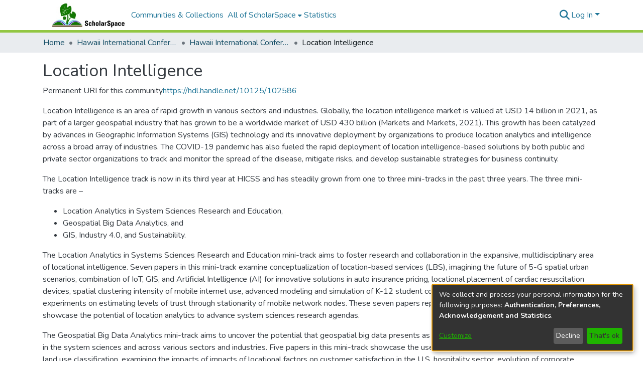

--- FILE ---
content_type: text/html; charset=utf-8
request_url: https://scholarspace.manoa.hawaii.edu/communities/389f6bcb-9525-40be-8d49-84e06efd91c5
body_size: 62153
content:
<!DOCTYPE html><html lang="en"><head>
  <meta charset="UTF-8">
  <base href="/">
  <title>Location Intelligence</title>
  <meta name="viewport" content="width=device-width,minimum-scale=1">
  <meta http-equiv="cache-control" content="no-store">
<link rel="stylesheet" href="styles.e382c7dd35ca1222.css" media="print" onload="this.media='all'"><noscript><link rel="stylesheet" href="styles.e382c7dd35ca1222.css"></noscript><link rel="stylesheet" type="text/css" class="theme-css" href="scholarspace-theme.css"><link rel="icon" href="assets/scholarspace/images/favicons/favicon.ico" sizes="any" class="theme-head-tag"><link rel="apple-touch-icon" href="assets/scholarspace/images/favicons/apple-touch-icon.png" class="theme-head-tag"><link rel="manifest" href="assets/scholarspace/images/favicons/manifest.webmanifest" class="theme-head-tag"><meta name="Generator" content="DSpace 7.6.5"><meta name="title" content="Location Intelligence"><meta name="citation_title" content="Location Intelligence"><style ng-transition="dspace-angular">#skip-to-main-content[_ngcontent-sc220]{position:absolute;top:-40px;left:0;opacity:0;transition:opacity .3s;z-index:calc(var(--ds-nav-z-index) + 1);border-top-left-radius:0;border-top-right-radius:0;border-bottom-left-radius:0}#skip-to-main-content[_ngcontent-sc220]:focus{opacity:1;top:0}</style><style ng-transition="dspace-angular">.notifications-wrapper{z-index:var(--bs-zindex-popover);text-align:right;overflow-wrap:break-word;word-wrap:break-word;-ms-word-break:break-all;word-break:break-all;word-break:break-word;-webkit-hyphens:auto;hyphens:auto}.notifications-wrapper .notification{display:block}.notifications-wrapper.left{left:0}.notifications-wrapper.top{top:0}.notifications-wrapper.right{right:0}.notifications-wrapper.bottom{bottom:0}.notifications-wrapper.center{left:50%;transform:translate(-50%)}.notifications-wrapper.middle{top:50%;transform:translateY(-50%)}.notifications-wrapper.middle.center{transform:translate(-50%,-50%)}@media screen and (max-width: 576px){.notifications-wrapper{width:auto;left:0;right:0}}
</style><style ng-transition="dspace-angular">.live-region[_ngcontent-sc194]{position:fixed;bottom:0;left:0;right:0;padding-left:60px;height:90px;line-height:18px;color:var(--bs-white);background-color:var(--bs-dark);opacity:.94;z-index:var(--ds-live-region-z-index)}</style><style ng-transition="dspace-angular">[_nghost-sc269]{--ds-header-navbar-border-bottom-style: solid var(--ds-header-navbar-border-bottom-height) var(--ds-header-navbar-border-bottom-color);--ds-expandable-navbar-border-top-style: solid var(--ds-expandable-navbar-border-top-height) var(--ds-expandable-navbar-border-top-color);--ds-expandable-navbar-height: calc(100vh - var(--ds-header-height))}[_nghost-sc269]   div#header-navbar-wrapper[_ngcontent-sc269]{position:relative;border-bottom:var(--ds-header-navbar-border-bottom-style)}[_nghost-sc269]   div#header-navbar-wrapper[_ngcontent-sc269]   div#mobile-navbar-wrapper[_ngcontent-sc269]{width:100%;background-color:var(--ds-expandable-navbar-bg);position:absolute;z-index:var(--ds-nav-z-index);overflow:hidden}[_nghost-sc269]   div#header-navbar-wrapper[_ngcontent-sc269]   div#mobile-navbar-wrapper[_ngcontent-sc269]   nav#collapsible-mobile-navbar[_ngcontent-sc269]{min-height:var(--ds-expandable-navbar-height);height:auto;border-bottom:var(--ds-header-navbar-border-bottom-style)}[_nghost-sc269]     .ds-menu-item, [_nghost-sc269]     .ds-menu-toggler-wrapper{white-space:nowrap;text-decoration:none}[_nghost-sc269]     nav#desktop-navbar #main-site-navigation .ds-menu-item-wrapper, [_nghost-sc269]     nav#desktop-navbar #main-site-navigation .ds-menu-item, [_nghost-sc269]     nav#desktop-navbar #main-site-navigation .ds-menu-toggler-wrapper{display:flex;align-items:center;height:100%}[_nghost-sc269]     nav#desktop-navbar #main-site-navigation .ds-menu-item{padding:var(--ds-navbar-item-vertical-padding) var(--ds-navbar-item-horizontal-padding)}[_nghost-sc269]     nav#desktop-navbar #main-site-navigation .ds-menu-item, [_nghost-sc269]     nav#desktop-navbar #main-site-navigation .ds-menu-toggler-wrapper{color:var(--ds-navbar-link-color)!important}[_nghost-sc269]     nav#desktop-navbar #main-site-navigation .ds-menu-item:hover, [_nghost-sc269]     nav#desktop-navbar #main-site-navigation .ds-menu-item:focus, [_nghost-sc269]     nav#desktop-navbar #main-site-navigation .ds-menu-toggler-wrapper:hover, [_nghost-sc269]     nav#desktop-navbar #main-site-navigation .ds-menu-toggler-wrapper:focus{color:var(--ds-navbar-link-color-hover)!important}[_nghost-sc269]     nav#desktop-navbar #main-site-navigation .dropdown-menu .ds-menu-item{padding:var(--ds-navbar-dropdown-item-vertical-padding) var(--ds-navbar-dropdown-item-horizontal-padding)}[_nghost-sc269]     nav#collapsible-mobile-navbar{border-top:var(--ds-expandable-navbar-border-top-style);padding-top:var(--ds-expandable-navbar-padding-top)}[_nghost-sc269]     nav#collapsible-mobile-navbar #main-site-navigation .ds-menu-item{padding:var(--ds-expandable-navbar-item-vertical-padding) 0}</style><style ng-transition="dspace-angular">[_nghost-sc270]   footer[_ngcontent-sc270]{background-color:var(--ds-footer-bg);text-align:center;z-index:var(--ds-footer-z-index);border-top:var(--ds-footer-border);padding:var(--ds-footer-padding)}[_nghost-sc270]   footer[_ngcontent-sc270]   p[_ngcontent-sc270]{margin:0}[_nghost-sc270]   footer[_ngcontent-sc270]   div[_ngcontent-sc270] > img[_ngcontent-sc270]{height:var(80px);padding-right:10px}[_nghost-sc270]   footer[_ngcontent-sc270]   .top-footer[_ngcontent-sc270]{background-color:var(--ds-top-footer-bg);padding:var(--ds-footer-padding);margin:calc(var(--ds-footer-padding) * -1)}[_nghost-sc270]   footer[_ngcontent-sc270]   .bottom-footer[_ngcontent-sc270]   ul[_ngcontent-sc270]   li[_ngcontent-sc270]{display:inline-flex}[_nghost-sc270]   footer[_ngcontent-sc270]   .bottom-footer[_ngcontent-sc270]   ul[_ngcontent-sc270]   li[_ngcontent-sc270]   a[_ngcontent-sc270]{padding:0 calc(var(--bs-spacer) / 2);color:inherit}[_nghost-sc270]   footer[_ngcontent-sc270]   .bottom-footer[_ngcontent-sc270]   ul[_ngcontent-sc270]   li[_ngcontent-sc270]:not(:last-child):after{content:"";border-right:1px var(--bs-secondary) solid}</style><style ng-transition="dspace-angular">[_nghost-sc207]{position:fixed;left:0;top:0;z-index:var(--ds-sidebar-z-index)}[_nghost-sc207]   nav#admin-sidebar[_ngcontent-sc207]{max-width:var(--ds-admin-sidebar-fixed-element-width);display:flex;flex-direction:column;flex-wrap:nowrap}[_nghost-sc207]   nav#admin-sidebar[_ngcontent-sc207]   div#sidebar-top-level-items-container[_ngcontent-sc207]{flex:1 1 auto;overflow-x:hidden;overflow-y:auto}[_nghost-sc207]   nav#admin-sidebar[_ngcontent-sc207]   div#sidebar-top-level-items-container[_ngcontent-sc207]::-webkit-scrollbar{width:var(--ds-dark-scrollbar-width);height:3px}[_nghost-sc207]   nav#admin-sidebar[_ngcontent-sc207]   div#sidebar-top-level-items-container[_ngcontent-sc207]::-webkit-scrollbar-button{background-color:var(--ds-dark-scrollbar-bg)}[_nghost-sc207]   nav#admin-sidebar[_ngcontent-sc207]   div#sidebar-top-level-items-container[_ngcontent-sc207]::-webkit-scrollbar-track{background-color:var(--ds-dark-scrollbar-alt-bg)}[_nghost-sc207]   nav#admin-sidebar[_ngcontent-sc207]   div#sidebar-top-level-items-container[_ngcontent-sc207]::-webkit-scrollbar-track-piece{background-color:var(--ds-dark-scrollbar-bg)}[_nghost-sc207]   nav#admin-sidebar[_ngcontent-sc207]   div#sidebar-top-level-items-container[_ngcontent-sc207]::-webkit-scrollbar-thumb{height:50px;background-color:var(--ds-dark-scrollbar-fg);border-radius:3px}[_nghost-sc207]   nav#admin-sidebar[_ngcontent-sc207]   div#sidebar-top-level-items-container[_ngcontent-sc207]::-webkit-scrollbar-corner{background-color:var(--ds-dark-scrollbar-alt-bg)}[_nghost-sc207]   nav#admin-sidebar[_ngcontent-sc207]   div#sidebar-top-level-items-container[_ngcontent-sc207]::-webkit-resizer{background-color:var(--ds-dark-scrollbar-bg)}[_nghost-sc207]   nav#admin-sidebar[_ngcontent-sc207]   img#admin-sidebar-logo[_ngcontent-sc207]{height:var(--ds-admin-sidebar-logo-height)}[_nghost-sc207]   nav#admin-sidebar[_ngcontent-sc207]     .sidebar-full-width-container{width:100%;padding-left:0;padding-right:0;margin-left:0;margin-right:0}[_nghost-sc207]   nav#admin-sidebar[_ngcontent-sc207]     .sidebar-item{padding-top:var(--ds-admin-sidebar-item-padding);padding-bottom:var(--ds-admin-sidebar-item-padding)}[_nghost-sc207]   nav#admin-sidebar[_ngcontent-sc207]     .sidebar-section-wrapper{display:flex;flex-direction:row;flex-wrap:nowrap;align-items:stretch}[_nghost-sc207]   nav#admin-sidebar[_ngcontent-sc207]     .sidebar-section-wrapper>.sidebar-fixed-element-wrapper{min-width:var(--ds-admin-sidebar-fixed-element-width);flex:1 1 auto;display:flex;flex-direction:row;justify-content:center;align-items:center}[_nghost-sc207]   nav#admin-sidebar[_ngcontent-sc207]     .sidebar-section-wrapper>.sidebar-collapsible-element-outer-wrapper{display:flex;flex-wrap:wrap;justify-content:flex-end;max-width:calc(100% - var(--ds-admin-sidebar-fixed-element-width));padding-left:var(--ds-dark-scrollbar-width);overflow-x:hidden}[_nghost-sc207]   nav#admin-sidebar[_ngcontent-sc207]     .sidebar-section-wrapper>.sidebar-collapsible-element-outer-wrapper>.sidebar-collapsible-element-inner-wrapper{min-width:calc(var(--ds-admin-sidebar-collapsible-element-width) - var(--ds-dark-scrollbar-width));height:100%;padding-right:var(--ds-admin-sidebar-item-padding)}[_nghost-sc207]   nav#admin-sidebar[_ngcontent-sc207]{background-color:var(--ds-admin-sidebar-bg)}[_nghost-sc207]   nav#admin-sidebar[_ngcontent-sc207]    {color:#fff}[_nghost-sc207]   nav#admin-sidebar[_ngcontent-sc207]     a{color:var(--ds-admin-sidebar-link-color);text-decoration:none}[_nghost-sc207]   nav#admin-sidebar[_ngcontent-sc207]     a:hover, [_nghost-sc207]   nav#admin-sidebar[_ngcontent-sc207]     a:focus{color:var(--ds-admin-sidebar-link-hover-color)}[_nghost-sc207]   nav#admin-sidebar[_ngcontent-sc207]   div#sidebar-header-container[_ngcontent-sc207]{background-color:var(--ds-admin-sidebar-header-bg)}[_nghost-sc207]   nav#admin-sidebar[_ngcontent-sc207]   div#sidebar-header-container[_ngcontent-sc207]   .sidebar-fixed-element-wrapper[_ngcontent-sc207]{background-color:var(--ds-admin-sidebar-header-bg)}</style><style ng-transition="dspace-angular">@charset "UTF-8";.nav-breadcrumb[_ngcontent-sc214]{background-color:var(--ds-breadcrumb-bg)}.breadcrumb[_ngcontent-sc214]{border-radius:0;padding-bottom:calc(var(--ds-content-spacing) / 2);padding-top:calc(var(--ds-content-spacing) / 2);background-color:var(--ds-breadcrumb-bg)}li.breadcrumb-item[_ngcontent-sc214]{display:flex}.breadcrumb-item-limiter[_ngcontent-sc214]{display:inline-block;max-width:var(--ds-breadcrumb-max-length)}.breadcrumb-item-limiter[_ngcontent-sc214] > *[_ngcontent-sc214]{max-width:100%;display:block}li.breadcrumb-item[_ngcontent-sc214]   a[_ngcontent-sc214]{color:var(--ds-breadcrumb-link-color)}li.breadcrumb-item.active[_ngcontent-sc214]{color:var(--ds-breadcrumb-link-active-color)}.breadcrumb-item[_ngcontent-sc214] + .breadcrumb-item[_ngcontent-sc214]:before{content:"\2022"!important}.breadcrumb-item[_ngcontent-sc214] + .breadcrumb-item[_ngcontent-sc214]:before{display:block}</style><style ng-transition="dspace-angular">img[_ngcontent-sc93]{max-width:var(--ds-comcol-logo-max-width);max-height:var(--ds-comcol-logo-max-height)}</style><style ng-transition="dspace-angular">[_nghost-sc268]   #main-site-header[_ngcontent-sc268]{min-height:var(--ds-header-height);background-color:var(--ds-header-bg)}@media (min-width: 768px){[_nghost-sc268]   #main-site-header[_ngcontent-sc268]{height:var(--ds-header-height)}}[_nghost-sc268]   #main-site-header-container[_ngcontent-sc268]{min-height:var(--ds-header-height)}[_nghost-sc268]   img#header-logo[_ngcontent-sc268]{height:var(--ds-header-logo-height)}[_nghost-sc268]   button#navbar-toggler[_ngcontent-sc268]{color:var(--ds-header-icon-color)}[_nghost-sc268]   button#navbar-toggler[_ngcontent-sc268]:hover, [_nghost-sc268]   button#navbar-toggler[_ngcontent-sc268]:focus{color:var(--ds-header-icon-color-hover)}</style><style ng-transition="dspace-angular">.ds-context-help-toggle[_ngcontent-sc199]{color:var(--ds-header-icon-color);background-color:var(--ds-header-bg)}.ds-context-help-toggle[_ngcontent-sc199]:hover, .ds-context-help-toggle[_ngcontent-sc199]:focus{color:var(--ds-header-icon-color-hover)}</style><style ng-transition="dspace-angular">.loader[_ngcontent-sc75]{margin:0 25px}span[_ngcontent-sc75]{display:block;margin:0 auto}span[class*=l-][_ngcontent-sc75]{height:4px;width:4px;background:#000;display:inline-block;margin:12px 2px;border-radius:100%;-webkit-border-radius:100%;-moz-border-radius:100%;-webkit-animation:_ngcontent-sc75_loader 2s infinite;-webkit-animation-timing-function:cubic-bezier(.03,.615,.995,.415);-webkit-animation-fill-mode:both;-moz-animation:loader 2s infinite;-moz-animation-timing-function:cubic-bezier(.03,.615,.995,.415);-moz-animation-fill-mode:both;-ms-animation:loader 2s infinite;-ms-animation-timing-function:cubic-bezier(.03,.615,.995,.415);-ms-animation-fill-mode:both;animation:_ngcontent-sc75_loader 2s infinite;animation-timing-function:cubic-bezier(.03,.615,.995,.415);animation-fill-mode:both}span.l-1[_ngcontent-sc75]{animation-delay:1s;-ms-animation-delay:1s;-moz-animation-delay:1s}span.l-2[_ngcontent-sc75]{animation-delay:.9s;-ms-animation-delay:.9s;-moz-animation-delay:.9s}span.l-3[_ngcontent-sc75]{animation-delay:.8s;-ms-animation-delay:.8s;-moz-animation-delay:.8s}span.l-4[_ngcontent-sc75]{animation-delay:.7s;-ms-animation-delay:.7s;-moz-animation-delay:.7s}span.l-5[_ngcontent-sc75]{animation-delay:.6s;-ms-animation-delay:.6s;-moz-animation-delay:.6s}span.l-6[_ngcontent-sc75]{animation-delay:.5s;-ms-animation-delay:.5s;-moz-animation-delay:.5s}span.l-7[_ngcontent-sc75]{animation-delay:.4s;-ms-animation-delay:.4s;-moz-animation-delay:.4s}span.l-8[_ngcontent-sc75]{animation-delay:.3s;-ms-animation-delay:.3s;-moz-animation-delay:.3s}span.l-9[_ngcontent-sc75]{animation-delay:.2s;-ms-animation-delay:.2s;-moz-animation-delay:.2s}span.l-9[_ngcontent-sc75]{animation-delay:.1s;-ms-animation-delay:.1s;-moz-animation-delay:.1s}span.l-10[_ngcontent-sc75]{animation-delay:0s;-ms-animation-delay:0s;-moz-animation-delay:0s}@keyframes _ngcontent-sc75_loader{0%{transform:translate(-30px);opacity:0}25%{opacity:1}50%{transform:translate(30px);opacity:0}to{opacity:0}}.spinner[_ngcontent-sc75]{color:var(--bs-gray-600)}</style><style ng-transition="dspace-angular">input[type=text][_ngcontent-sc154]{background-color:#fff!important}input[type=text][_ngcontent-sc154]{margin-top:calc(-.5 * var(--bs-font-size-base));border-color:var(--ds-header-icon-color)}input[type=text].collapsed[_ngcontent-sc154]{opacity:0}.submit-icon[_ngcontent-sc154]{border:0!important}.submit-icon[_ngcontent-sc154]{cursor:pointer;position:sticky;top:0;color:var(--ds-header-icon-color)}.submit-icon[_ngcontent-sc154]:hover, .submit-icon[_ngcontent-sc154]:focus{color:var(--ds-header-icon-color-hover)}@media screen and (max-width: 768px){.query[_ngcontent-sc154]:focus{max-width:250px!important;width:40vw!important}}</style><style ng-transition="dspace-angular">.dropdown-toggle[_ngcontent-sc100]:after{display:none}.dropdown-toggle[_ngcontent-sc100]{color:var(--ds-header-icon-color)}.dropdown-toggle[_ngcontent-sc100]:hover, .dropdown-toggle[_ngcontent-sc100]:focus{color:var(--ds-header-icon-color-hover)}.dropdown-item[_ngcontent-sc100]{cursor:pointer}</style><style ng-transition="dspace-angular">#loginDropdownMenu[_ngcontent-sc85], #logoutDropdownMenu[_ngcontent-sc85]{min-width:330px;z-index:1002}#loginDropdownMenu[_ngcontent-sc85]{min-height:75px}.dropdown-item.active[_ngcontent-sc85], .dropdown-item[_ngcontent-sc85]:active, .dropdown-item[_ngcontent-sc85]:hover, .dropdown-item[_ngcontent-sc85]:focus{background-color:#0000!important}.loginLink[_ngcontent-sc85], .dropdownLogin[_ngcontent-sc85], .logoutLink[_ngcontent-sc85], .dropdownLogout[_ngcontent-sc85]{color:var(--ds-header-icon-color)}.loginLink[_ngcontent-sc85]:hover, .loginLink[_ngcontent-sc85]:focus, .dropdownLogin[_ngcontent-sc85]:hover, .dropdownLogin[_ngcontent-sc85]:focus, .logoutLink[_ngcontent-sc85]:hover, .logoutLink[_ngcontent-sc85]:focus, .dropdownLogout[_ngcontent-sc85]:hover, .dropdownLogout[_ngcontent-sc85]:focus{color:var(--ds-header-icon-color-hover)}.dropdownLogin[_ngcontent-sc85]:not(.focus-visible).active, .dropdownLogin[_ngcontent-sc85]:not(.focus-visible):active, .dropdownLogin[_ngcontent-sc85]:not(.focus-visible).active:focus, .dropdownLogin[_ngcontent-sc85]:not(.focus-visible):active:focus, .dropdownLogout[_ngcontent-sc85]:not(.focus-visible).active, .dropdownLogout[_ngcontent-sc85]:not(.focus-visible):active, .dropdownLogout[_ngcontent-sc85]:not(.focus-visible).active:focus, .dropdownLogout[_ngcontent-sc85]:not(.focus-visible):active:focus{box-shadow:unset}.dropdownLogin[_ngcontent-sc85]:not(:focus-visible).active, .dropdownLogin[_ngcontent-sc85]:not(:focus-visible):active, .dropdownLogin[_ngcontent-sc85]:not(:focus-visible).active:focus, .dropdownLogin[_ngcontent-sc85]:not(:focus-visible):active:focus, .dropdownLogout[_ngcontent-sc85]:not(:focus-visible).active, .dropdownLogout[_ngcontent-sc85]:not(:focus-visible):active, .dropdownLogout[_ngcontent-sc85]:not(:focus-visible).active:focus, .dropdownLogout[_ngcontent-sc85]:not(:focus-visible):active:focus{box-shadow:unset}.dropdown-toggle[_ngcontent-sc85]:after{margin-left:0}</style><style ng-transition="dspace-angular">[_nghost-sc51]   .ds-menu-item[_ngcontent-sc51]{display:inline-block}</style><style ng-transition="dspace-angular">[_nghost-sc48]   .ds-menu-item-wrapper[_ngcontent-sc48]{position:relative}[_nghost-sc48]   .dropdown-menu[_ngcontent-sc48]{overflow:hidden}@media (max-width: 767.98px){[_nghost-sc48]   .dropdown-menu[_ngcontent-sc48]{border:0;background-color:var(--ds-expandable-navbar-bg)}}@media (min-width: 768px){[_nghost-sc48]   .dropdown-menu[_ngcontent-sc48]{border-top-left-radius:0;border-top-right-radius:0;background-color:var(--ds-navbar-dropdown-bg)}}[_nghost-sc48]   .toggle-menu-icon[_ngcontent-sc48], [_nghost-sc48]   .toggle-menu-icon[_ngcontent-sc48]:hover{text-decoration:none}</style><style ng-transition="dspace-angular">.login-container[_ngcontent-sc140]{max-width:350px}a[_ngcontent-sc140]{white-space:normal;padding:.25rem .75rem}</style><style ng-transition="dspace-angular">[_nghost-sc52]   .ds-menu-item[_ngcontent-sc52]{display:inline-block}</style><style ng-transition="dspace-angular">[_nghost-sc137]     .card{margin-bottom:var(--ds-submission-sections-margin-bottom);overflow:unset}.section-focus[_ngcontent-sc137]{border-radius:var(--bs-border-radius);box-shadow:var(--bs-btn-focus-box-shadow)}[_nghost-sc137]     .card:first-of-type{border-bottom:var(--bs-card-border-width) solid var(--bs-card-border-color)!important;border-bottom-left-radius:var(--bs-card-border-radius)!important;border-bottom-right-radius:var(--bs-card-border-radius)!important}[_nghost-sc137]     .card-header button{box-shadow:none!important}[_nghost-sc137]     .card-header button{width:100%}</style><style ng-transition="dspace-angular">.form-login[_ngcontent-sc139]   .form-control[_ngcontent-sc139]:focus{z-index:2}.form-login[_ngcontent-sc139]   input[type=email][_ngcontent-sc139]{margin-bottom:-1px;border-bottom-right-radius:0;border-bottom-left-radius:0}.form-login[_ngcontent-sc139]   input[type=password][_ngcontent-sc139]{border-top-left-radius:0;border-top-right-radius:0}.dropdown-item[_ngcontent-sc139]{white-space:normal;padding:.25rem .75rem}</style><style ng-transition="dspace-angular">[_nghost-sc74]{display:block}</style><style ng-transition="dspace-angular">ds-selectable-list-item-control[_ngcontent-sc65]{z-index:1}</style><style ng-transition="dspace-angular">[_nghost-sc62]   .dropdown-toggle[_ngcontent-sc62]:after{display:none}[_nghost-sc62]   .dropdown-item[_ngcontent-sc62]{padding-left:20px}</style><style ng-transition="dspace-angular">[_nghost-sc39]{width:100%}</style><style ng-transition="dspace-angular">[_nghost-sc61]   .dropdown-toggle[_ngcontent-sc61]:after{display:none}[_nghost-sc61]   .dropdown-item[_ngcontent-sc61]{padding-left:20px}.margin-right[_ngcontent-sc61]{margin-right:.5em}</style><link href="https://scholarspace.manoa.hawaii.edu/server/opensearch/search?format=atom&amp;scope=389f6bcb-9525-40be-8d49-84e06efd91c5&amp;query=*" type="application/atom+xml" rel="alternate" title="Sitewide Atom feed"><link href="https://scholarspace.manoa.hawaii.edu/server/opensearch/search?format=rss&amp;scope=389f6bcb-9525-40be-8d49-84e06efd91c5&amp;query=*" type="application/rss+xml" rel="alternate" title="Sitewide RSS feed"><link href="https://scholarspace.manoa.hawaii.edu/server/opensearch/search/service" type="application/atom+xml" rel="search" title="Dspace"></head>

<body>
  <ds-app _nghost-sc26="" ng-version="15.2.10" ng-server-context="ssr"><ds-themed-root _ngcontent-sc26="" data-used-theme="base"><ds-root _nghost-sc220="" class="ng-tns-c220-0 ng-star-inserted"><button _ngcontent-sc220="" id="skip-to-main-content" class="sr-only ng-tns-c220-0"> Skip to main content
</button><div _ngcontent-sc220="" class="outer-wrapper ng-tns-c220-0 ng-trigger ng-trigger-slideSidebarPadding" style="padding-left:0;"><ds-themed-admin-sidebar _ngcontent-sc220="" class="ng-tns-c220-0" data-used-theme="base"><ds-admin-sidebar _nghost-sc207="" class="ng-tns-c207-2 ng-star-inserted" style=""><!----></ds-admin-sidebar><!----></ds-themed-admin-sidebar><div _ngcontent-sc220="" class="inner-wrapper ng-tns-c220-0"><ds-system-wide-alert-banner _ngcontent-sc220="" class="ng-tns-c220-0" _nghost-sc216=""><!----></ds-system-wide-alert-banner><ds-themed-header-navbar-wrapper _ngcontent-sc220="" class="ng-tns-c220-0" data-used-theme="scholarspace"><ds-header-navbar-wrapper _nghost-sc269="" class="ng-tns-c269-1 ng-star-inserted" style=""><div _ngcontent-sc269="" id="header-navbar-wrapper" class="ng-tns-c269-1"><ds-themed-header _ngcontent-sc269="" class="ng-tns-c269-1" data-used-theme="scholarspace"><ds-header _nghost-sc268="" class="ng-star-inserted"><header _ngcontent-sc268="" id="main-site-header"><div _ngcontent-sc268="" id="main-site-header-container" class="container h-100 d-flex flex-row flex-wrap align-items-center justify-content-between gapx-3 gapy-2"><div _ngcontent-sc268="" id="header-left" class="h-100 flex-fill d-flex flex-row flex-nowrap justify-content-start align-items-center gapx-3" role="presentation"><a _ngcontent-sc268="" routerlink="/home" class="d-block my-2 my-md-0" aria-label="Home" href="/home"><img _ngcontent-sc268="" id="header-logo" src="/assets/scholarspace/images/header-left.jpg" alt="Repository logo"></a><nav _ngcontent-sc268="" id="desktop-navbar" class="navbar navbar-expand p-0 align-items-stretch align-self-stretch ng-star-inserted" aria-label="Main navigation bar"><ds-themed-navbar _ngcontent-sc268="" data-used-theme="scholarspace"><ds-navbar _nghost-sc267="" class="ng-tns-c267-6 ng-star-inserted" style=""><!----><div _ngcontent-sc267="" role="menubar" id="main-site-navigation" class="navbar-nav h-100 align-items-md-stretch gapx-3 ng-tns-c267-6 navbar-nav-desktop"><ds-navbar-section _nghost-sc47="" class="ng-star-inserted"><div _ngcontent-sc47="" class="ds-menu-item-wrapper text-md-center" id="navbar-section-browse_global_communities_and_collections"><ds-link-menu-item _nghost-sc51="" class="ng-star-inserted"><a _ngcontent-sc51="" role="menuitem" href="/community-list" tabindex="0" class="ds-menu-item" data-test="link-menu-item.menu.section.browse_global_communities_and_collections">Communities &amp; Collections</a></ds-link-menu-item><!----></div></ds-navbar-section><!----><!----><ds-themed-expandable-navbar-section class="ng-star-inserted" data-used-theme="base"><ds-expandable-navbar-section _nghost-sc48="" class="ng-tns-c48-9 ng-star-inserted"><div _ngcontent-sc48="" data-test="navbar-section-wrapper" class="ds-menu-item-wrapper text-md-center ng-tns-c48-9" id="expandable-navbar-section-browse_global"><a _ngcontent-sc48="" href="javascript:void(0);" routerlinkactive="active" role="menuitem" aria-haspopup="menu" data-test="navbar-section-toggler" class="d-flex flex-row flex-nowrap align-items-center gapx-1 ds-menu-toggler-wrapper ng-tns-c48-9" aria-expanded="false" aria-controls="expandable-navbar-section-browse_global-dropdown"><span _ngcontent-sc48="" class="flex-fill ng-tns-c48-9"><ds-text-menu-item _nghost-sc52="" class="ng-star-inserted"><span _ngcontent-sc52="" tabindex="0" role="button" class="ds-menu-item">All of ScholarSpace</span></ds-text-menu-item><!----></span><i _ngcontent-sc48="" aria-hidden="true" class="fas fa-caret-down fa-xs toggle-menu-icon ng-tns-c48-9"></i></a><!----></div></ds-expandable-navbar-section><!----></ds-themed-expandable-navbar-section><!----><!----><ds-navbar-section _nghost-sc47="" class="ng-star-inserted"><div _ngcontent-sc47="" class="ds-menu-item-wrapper text-md-center" id="navbar-section-statistics_community_389f6bcb-9525-40be-8d49-84e06efd91c5"><ds-link-menu-item _nghost-sc51="" class="ng-star-inserted"><a _ngcontent-sc51="" role="menuitem" href="/statistics/communities/389f6bcb-9525-40be-8d49-84e06efd91c5" tabindex="0" class="ds-menu-item" data-test="link-menu-item.menu.section.statistics">Statistics</a></ds-link-menu-item><!----></div></ds-navbar-section><!----><!----><!----></div></ds-navbar><!----></ds-themed-navbar></nav><!----></div><div _ngcontent-sc268="" id="header-right" class="h-100 d-flex flex-row flex-nowrap justify-content-end align-items-center gapx-1 ml-auto"><ds-themed-search-navbar _ngcontent-sc268="" data-used-theme="base"><ds-search-navbar _nghost-sc154="" class="ng-tns-c154-7 ng-star-inserted" style=""><div _ngcontent-sc154="" class="ng-tns-c154-7" title="Search"><div _ngcontent-sc154="" class="d-inline-block position-relative ng-tns-c154-7"><form _ngcontent-sc154="" novalidate="" autocomplete="on" class="d-flex ng-tns-c154-7 ng-untouched ng-pristine ng-valid"><input _ngcontent-sc154="" name="query" formcontrolname="query" type="text" class="position-absolute form-control dropdown-menu-right pl-1 pr-4 ng-tns-c154-7 display ng-trigger ng-trigger-toggleAnimation ng-untouched ng-pristine ng-valid" placeholder="" tabindex="-1" aria-label="Search" value="" style="width:0;opacity:0;"><button _ngcontent-sc154="" type="button" role="button" tabindex="0" class="submit-icon btn btn-link btn-link-inline ng-tns-c154-7" aria-label="Submit search"><em _ngcontent-sc154="" class="fas fa-search fa-lg fa-fw ng-tns-c154-7"></em></button></form></div></div></ds-search-navbar><!----></ds-themed-search-navbar><div _ngcontent-sc268="" role="menubar" class="h-100 d-flex flex-row flex-nowrap align-items-center gapx-1"><ds-themed-lang-switch _ngcontent-sc268="" data-used-theme="base" class="d-none"><ds-lang-switch _nghost-sc100="" class="ng-star-inserted" style=""><!----></ds-lang-switch><!----></ds-themed-lang-switch><ds-context-help-toggle _ngcontent-sc268="" _nghost-sc199="" class="d-none"><!----></ds-context-help-toggle><ds-impersonate-navbar _ngcontent-sc268="" class="d-none"><!----></ds-impersonate-navbar><ds-themed-auth-nav-menu _ngcontent-sc268="" data-used-theme="base"><ds-auth-nav-menu _nghost-sc85="" class="ng-tns-c85-8 ng-star-inserted" style=""><div _ngcontent-sc85="" data-test="auth-nav" class="navbar-nav mr-auto ng-tns-c85-8 ng-star-inserted"><div _ngcontent-sc85="" class="nav-item ng-tns-c85-8 ng-star-inserted"><div _ngcontent-sc85="" ngbdropdown="" display="dynamic" placement="bottom-right" class="d-inline-block ng-tns-c85-8 ng-trigger ng-trigger-fadeInOut dropdown" style=""><button _ngcontent-sc85="" role="button" tabindex="0" aria-haspopup="menu" aria-controls="loginDropdownMenu" ngbdropdowntoggle="" class="dropdown-toggle dropdownLogin btn btn-link px-0 ng-tns-c85-8" aria-label="Log In" aria-expanded="false"> Log In </button><div _ngcontent-sc85="" id="loginDropdownMenu" ngbdropdownmenu="" role="dialog" aria-modal="true" class="ng-tns-c85-8 dropdown-menu" aria-label="Log In" x-placement="bottom-right"><ds-themed-log-in _ngcontent-sc85="" class="ng-tns-c85-8" data-used-theme="base"><ds-log-in _nghost-sc140="" class="ng-star-inserted"><!----><div _ngcontent-sc140="" class="px-4 py-3 mx-auto login-container ng-star-inserted"><ds-log-in-container _ngcontent-sc140="" _nghost-sc137="" class="ng-star-inserted"><ds-log-in-cas _nghost-sc138="" class="ng-star-inserted"><button _ngcontent-sc138="" class="btn btn-lg btn-primary btn-block mt-2 text-white"><i _ngcontent-sc138="" class="fas fa-sign-in-alt"></i> Log in with UH Login
</button></ds-log-in-cas><!----></ds-log-in-container><div _ngcontent-sc140="" class="dropdown-divider my-2 ng-star-inserted"></div><!----><!----><ds-log-in-container _ngcontent-sc140="" _nghost-sc137="" class="ng-star-inserted"><ds-log-in-password _nghost-sc139="" class="ng-tns-c139-10 ng-star-inserted"><form _ngcontent-sc139="" novalidate="" class="form-login ng-tns-c139-10 ng-untouched ng-pristine ng-invalid"><input _ngcontent-sc139="" autocomplete="username" autofocus="" formcontrolname="email" required="" type="email" class="form-control form-control-lg position-relative ng-tns-c139-10 ng-untouched ng-pristine ng-invalid" placeholder="Email address" aria-label="Email address" value=""><input _ngcontent-sc139="" autocomplete="current-password" formcontrolname="password" required="" type="password" class="form-control form-control-lg position-relative mb-3 ng-tns-c139-10 ng-untouched ng-pristine ng-invalid" placeholder="Password" aria-label="Password" value=""><!----><!----><button _ngcontent-sc139="" type="submit" role="button" tabindex="0" class="btn btn-lg btn-primary btn-block mt-3 ng-tns-c139-10 disabled" aria-disabled="true"><i _ngcontent-sc139="" class="fas fa-sign-in-alt ng-tns-c139-10"></i> Log in</button></form><div _ngcontent-sc139="" class="mt-2 ng-tns-c139-10"><a _ngcontent-sc139="" tabindex="0" class="dropdown-item ng-tns-c139-10 ng-star-inserted" href="/register"> New user? Click here to register. </a><!----><a _ngcontent-sc139="" tabindex="0" class="dropdown-item ng-tns-c139-10" href="/forgot"> Have you forgotten your password? </a></div></ds-log-in-password><!----></ds-log-in-container><!----><!----><!----></div><!----></ds-log-in><!----></ds-themed-log-in></div></div></div><!----><!----></div><!----><!----></ds-auth-nav-menu><!----></ds-themed-auth-nav-menu></div><!----></div></div></header></ds-header><!----></ds-themed-header><!----></div></ds-header-navbar-wrapper><!----></ds-themed-header-navbar-wrapper><ds-themed-breadcrumbs _ngcontent-sc220="" class="ng-tns-c220-0" data-used-theme="base"><ds-breadcrumbs _nghost-sc214="" class="ng-star-inserted" style=""><nav _ngcontent-sc214="" aria-label="breadcrumb" class="nav-breadcrumb ng-star-inserted" style=""><ol _ngcontent-sc214="" class="container breadcrumb my-0"><li _ngcontent-sc214="" class="breadcrumb-item ng-star-inserted"><div _ngcontent-sc214="" class="breadcrumb-item-limiter"><a _ngcontent-sc214="" placement="bottom" role="link" tabindex="0" class="text-truncate" href="/">Home</a><!----></div></li><!----><li _ngcontent-sc214="" class="breadcrumb-item ng-star-inserted"><div _ngcontent-sc214="" class="breadcrumb-item-limiter"><a _ngcontent-sc214="" placement="bottom" role="link" tabindex="0" class="text-truncate" href="/communities/aaeec9ed-5368-44e3-88e5-33ea62366840">Hawaii International Conference on System Sciences (HICSS)</a><!----></div></li><!----><!----><li _ngcontent-sc214="" class="breadcrumb-item ng-star-inserted"><div _ngcontent-sc214="" class="breadcrumb-item-limiter"><a _ngcontent-sc214="" placement="bottom" role="link" tabindex="0" class="text-truncate" href="/communities/f36bf371-28c7-4427-bff7-718d2c995872">Hawaii International Conference on System Sciences 2023</a><!----></div></li><!----><!----><li _ngcontent-sc214="" aria-current="page" class="breadcrumb-item active ng-star-inserted"><div _ngcontent-sc214="" class="breadcrumb-item-limiter"><div _ngcontent-sc214="" class="text-truncate">Location Intelligence</div></div></li><!----><!----><!----></ol></nav><!----><!----><!----><!----><!----></ds-breadcrumbs><!----></ds-themed-breadcrumbs><main _ngcontent-sc220="" id="main-content" class="my-cs ng-tns-c220-0"><!----><div _ngcontent-sc220="" class="ng-tns-c220-0"><router-outlet _ngcontent-sc220="" class="ng-tns-c220-0"></router-outlet><ds-themed-community-page class="ng-star-inserted" style="" data-used-theme="base"><ds-community-page _nghost-sc501="" class="ng-tns-c501-3 ng-star-inserted" style=""><div _ngcontent-sc501="" class="container ng-tns-c501-3 ng-star-inserted"><div _ngcontent-sc501="" class="community-page ng-tns-c501-3 ng-trigger ng-trigger-fadeInOut ng-star-inserted" style=""><div _ngcontent-sc501="" class="ng-tns-c501-3 ng-star-inserted" style=""><div _ngcontent-sc501="" class="d-flex flex-row border-bottom mb-4 pb-4 ng-tns-c501-3"><header _ngcontent-sc501="" class="comcol-header mr-auto ng-tns-c501-3"><ds-comcol-page-header _ngcontent-sc501="" class="ng-tns-c501-3" _nghost-sc92=""><h1 _ngcontent-sc92="" class="ng-star-inserted">Location Intelligence</h1><!----></ds-comcol-page-header><ds-comcol-page-logo _ngcontent-sc501="" _nghost-sc93="" class="ng-tns-c501-3 ng-star-inserted"><!----></ds-comcol-page-logo><!----><ds-themed-comcol-page-handle _ngcontent-sc501="" class="ng-tns-c501-3" data-used-theme="base"><ds-comcol-page-handle _nghost-sc492="" class="ng-star-inserted"><p _ngcontent-sc492="" class="d-flex flex-wrap gapx-2 text-break ng-star-inserted"><span _ngcontent-sc492="" class="mb-0 ng-star-inserted">Permanent URI for this community</span><!----><a _ngcontent-sc492="" role="link" tabindex="0" href="https://hdl.handle.net/10125/102586">https://hdl.handle.net/10125/102586</a></p><!----></ds-comcol-page-handle><!----></ds-themed-comcol-page-handle><ds-comcol-page-content _ngcontent-sc501="" class="ng-tns-c501-3" _nghost-sc91=""><div _ngcontent-sc91="" class="content-with-optional-title mb-2 ng-star-inserted"><!----><div _ngcontent-sc91="" class="ng-star-inserted"><p>Location Intelligence is an area of rapid growth in
various sectors and industries. Globally, the location
intelligence market is valued at USD 14 billion in 2021,
as part of a larger geospatial industry that has grown to
be a worldwide market of USD 430 billion (Markets and
Markets, 2021). This growth has been catalyzed by
advances in Geographic Information Systems (GIS)
technology and its innovative deployment by
organizations to produce location analytics and
intelligence across a broad array of industries. The
COVID-19 pandemic has also fueled the rapid
deployment of location intelligence-based solutions by
both public and private sector organizations to track and
monitor the spread of the disease, mitigate risks, and
develop sustainable strategies for business continuity.
</p><p>The Location Intelligence track is now in its third
year at HICSS and has steadily grown from one to three
mini-tracks in the past three years. The three mini-tracks
are –
</p>
<ul>
<li>Location Analytics in System Sciences Research
and Education,</li>
<li>Geospatial Big Data Analytics, and</li>
<li>GIS, Industry 4.0, and Sustainability.</li>
</ul>
<p>The Location Analytics in Systems Sciences
Research and Education mini-track aims to foster
research and collaboration in the expansive, multidisciplinary
area of locational intelligence. Seven
papers in this mini-track examine conceptualization of
location-based services (LBS), imagining the future of
5-G spatial urban scenarios, combination of IoT, GIS,
and Artificial Intelligence (AI) for innovative solutions
in auto insurance pricing, locational placement of
cardiac resuscitation devices, spatial clustering intensity
of mobile internet use, advanced modeling and
simulation of K-12 student cohorts progressing over
space and time, and experiments on estimating levels of
trust through stationarity of mobile network nodes.
These seven papers represent varied and useful
innovations that showcase the potential of location
analytics to advance system sciences research agendas.
</p><p>The Geospatial Big Data Analytics mini-track aims
to uncover the potential that geospatial big data presents
as an emerging frontier of research and innovation in the
system sciences and across various sectors and
industries. Five papers in this mini-track showcase the
use of geospatial big data to improve agricultural land
use classification, examining the impacts of impacts of
locational factors on customer satisfaction in the U.S.
hospitality sector, evolution of corporate location
planning, leveraging spatiotemporal data-based
business knowledge for financial decision support, and
the development of a model for providing real-time
decision support for tourism planning using mobility-asa-
service. Combined with geospatial big data are
analytical methods and algorithms such as deep
learning, genetic algorithms, and optimization
modeling. These papers show the immense potential of
geospatial big data analytics and resulting location
intelligence to foster innovation in diverse disciplinary
areas.
</p><p>Finally, the GIS, Industry 4.0, and Sustainability
mini-track provides a research forum aiming to discuss
the varied facets of GIS for Industry 4.0 and
sustainability. This year, three papers of this mini-track
analyze food accessibility and social vulnerability,
develop an optimization-based model for the
development of public transport systems in rural areas,
and offer a thorough review of GIS in information
systems research. As GIS and location intelligence
become central to the technology portfolio that
underpins Industry 4.0, the papers in this mini-track
offer key directions for expansion of system sciences
research and scholarship with the aid of location
analytics.
</p><p>Overall, the Location Intelligence track has grown
steadily over the past three years. A total of 15 accepted
papers showcase interdisciplinary collaboration
between authors spanning multiple countries and
continents in disciplines as diverse as business,
information systems, retail geography, operations
research, environmental sciences, agriculture, public
policy and administration to name a few. GIS often
provides a hub for such interdisciplinary collaboration
across disciplines. Despite the diversity of topics, the
authors of these papers have not only identified key
locational and geographic aspects of their research
agenda but deployed innovative analytical methods
including location analytics to offer location-based
insights and deliver innovative solutions. This remains
the key objective of this Track – to assist system
sciences researchers across the spectrum uncover
locational elements of their research agenda, formulate
meaningful research questions underpinned by
location/geography, and use appropriate location
analytical methods to address such questions.
</p><p>We wish to thank all the people whose initiative and
drive has sustained the growth of this new Track. We
appreciate the efforts of the mini-track chairs who have
worked hard to welcome a variety of high-quality
submissions and shepherd the review process with a
group of committed reviewers. We welcome, and
strongly solicit, your participation in this track at future
HICSS conferences. Please contact us with your ideas
for new minitracks or papers.</p>

<p>Thomas Horan<br>
University of Redlands<br>
Thomas_Horan@redlands.edu<br>
</p></div><!----><!----></div><!----></ds-comcol-page-content><ds-comcol-page-content _ngcontent-sc501="" class="ng-tns-c501-3" _nghost-sc91=""><!----></ds-comcol-page-content></header><ds-dso-edit-menu _ngcontent-sc501="" class="ng-tns-c501-3" _nghost-sc96=""><div _ngcontent-sc96="" class="dso-edit-menu d-flex"><!----></div></ds-dso-edit-menu></div><section _ngcontent-sc501="" class="comcol-page-browse-section ng-tns-c501-3"><ds-themed-comcol-page-browse-by _ngcontent-sc501="" class="ng-tns-c501-3" data-used-theme="base"><ds-comcol-page-browse-by _nghost-sc494="" class="ng-star-inserted"><h2 _ngcontent-sc494="" class="comcol-browse-label h5">Browse</h2><nav _ngcontent-sc494="" aria-label="Browse Community or Collection" class="comcol-browse mb-4"><div _ngcontent-sc494="" class="d-none d-sm-block"><div _ngcontent-sc494="" role="tablist" class="list-group list-group-horizontal"><a _ngcontent-sc494="" role="tab" tabindex="0" class="list-group-item active ng-star-inserted" aria-current="true" href="/communities/389f6bcb-9525-40be-8d49-84e06efd91c5">Sub-communities and Collections</a><a _ngcontent-sc494="" role="tab" tabindex="0" class="list-group-item ng-star-inserted" aria-current="false" href="/browse/dateissued?scope=389f6bcb-9525-40be-8d49-84e06efd91c5">By Issue Date</a><a _ngcontent-sc494="" role="tab" tabindex="0" class="list-group-item ng-star-inserted" aria-current="false" href="/browse/author?scope=389f6bcb-9525-40be-8d49-84e06efd91c5">By Author</a><a _ngcontent-sc494="" role="tab" tabindex="0" class="list-group-item ng-star-inserted" aria-current="false" href="/browse/title?scope=389f6bcb-9525-40be-8d49-84e06efd91c5">By Title</a><a _ngcontent-sc494="" role="tab" tabindex="0" class="list-group-item ng-star-inserted" aria-current="false" href="/browse/subject?scope=389f6bcb-9525-40be-8d49-84e06efd91c5">By Subject</a><!----></div></div><div _ngcontent-sc494="" class="d-block d-sm-none"><select _ngcontent-sc494="" name="browse-type" aria-label="Browse Community or Collection" class="form-control ng-untouched ng-pristine ng-valid" value="0: 389f6bcb-9525-40be-8d49-84e06efd91c5"><option _ngcontent-sc494="" value="0: 389f6bcb-9525-40be-8d49-84e06efd91c5" selected="selected" class="ng-star-inserted">Sub-communities and Collections</option><option _ngcontent-sc494="" value="1: dateissued" class="ng-star-inserted">By Issue Date</option><option _ngcontent-sc494="" value="2: author" class="ng-star-inserted">By Author</option><option _ngcontent-sc494="" value="3: title" class="ng-star-inserted">By Title</option><option _ngcontent-sc494="" value="4: subject" class="ng-star-inserted">By Subject</option><!----></select></div></nav></ds-comcol-page-browse-by><!----></ds-themed-comcol-page-browse-by><ds-themed-community-page-sub-community-list _ngcontent-sc501="" class="ng-tns-c501-3" data-used-theme="base"><ds-community-page-sub-community-list _nghost-sc507="" class="ng-tns-c507-4 ng-star-inserted"><!----><!----><!----><!----><!----></ds-community-page-sub-community-list><!----></ds-themed-community-page-sub-community-list><ds-themed-community-page-sub-collection-list _ngcontent-sc501="" class="ng-tns-c501-3" data-used-theme="base"><ds-community-page-sub-collection-list _nghost-sc502="" class="ng-tns-c502-5 ng-star-inserted"><div _ngcontent-sc502="" class="ng-tns-c502-5 ng-trigger ng-trigger-fadeIn ng-star-inserted" style=""><h2 _ngcontent-sc502="" class="ng-tns-c502-5">Collections in this Community</h2><ds-viewable-collection _ngcontent-sc502="" class="ng-tns-c502-5" _nghost-sc74=""><ds-themed-object-list _ngcontent-sc74="" class="hide-placeholder-text ng-star-inserted" style="" data-used-theme="base"><ds-object-list _nghost-sc65="" class="ng-tns-c65-11 ng-star-inserted"><ds-pagination _ngcontent-sc65="" class="ng-tns-c65-11" _nghost-sc62=""><div _ngcontent-sc62="" id="p-cmcl" class="ng-star-inserted"><div _ngcontent-sc62="" class="pagination-masked clearfix top ng-star-inserted"><div _ngcontent-sc62="" class="row"><div _ngcontent-sc62="" class="col-auto pagination-info ng-star-inserted"><span _ngcontent-sc62="" class="align-middle hidden-xs-down">Now showing </span><span _ngcontent-sc62="" class="align-middle">1 - 3 of 3</span></div><!----><div _ngcontent-sc62="" class="col"><div _ngcontent-sc62="" ngbdropdown="" placement="bottom-right" class="d-inline-block float-right ng-star-inserted dropdown"><button _ngcontent-sc62="" id="paginationControls" ngbdropdowntoggle="" aria-haspopup="true" aria-expanded="false" role="button" tabindex="0" class="dropdown-toggle btn btn-secondary" title="Pagination options" aria-label="Pagination options"><i _ngcontent-sc62="" aria-hidden="true" class="fas fa-cog"></i></button><ul _ngcontent-sc62="" id="paginationControlsDropdownMenu" aria-labelledby="paginationControls" role="menu" ngbdropdownmenu="" x-placement="bottom-right" class="dropdown-menu"><li _ngcontent-sc62="" role="menuitem"><span _ngcontent-sc62="" id="pagination-control_results-per-page" role="heading" class="dropdown-header">Results Per Page</span><ul _ngcontent-sc62="" aria-labelledby="pagination-control_results-per-page" role="listbox" class="list-unstyled"><li _ngcontent-sc62="" role="option" aria-selected="false" class="ng-star-inserted"><button _ngcontent-sc62="" role="button" tabindex="0" class="dropdown-item"><i _ngcontent-sc62="" aria-hidden="true" class="fas fa-check invisible"></i> 1 </button></li><li _ngcontent-sc62="" role="option" aria-selected="false" class="ng-star-inserted"><button _ngcontent-sc62="" role="button" tabindex="0" class="dropdown-item"><i _ngcontent-sc62="" aria-hidden="true" class="fas fa-check invisible"></i> 5 </button></li><li _ngcontent-sc62="" role="option" aria-selected="true" class="ng-star-inserted"><button _ngcontent-sc62="" role="button" tabindex="0" class="dropdown-item"><i _ngcontent-sc62="" aria-hidden="true" class="fas fa-check"></i> 10 </button></li><li _ngcontent-sc62="" role="option" aria-selected="false" class="ng-star-inserted"><button _ngcontent-sc62="" role="button" tabindex="0" class="dropdown-item"><i _ngcontent-sc62="" aria-hidden="true" class="fas fa-check invisible"></i> 20 </button></li><li _ngcontent-sc62="" role="option" aria-selected="false" class="ng-star-inserted"><button _ngcontent-sc62="" role="button" tabindex="0" class="dropdown-item"><i _ngcontent-sc62="" aria-hidden="true" class="fas fa-check invisible"></i> 40 </button></li><li _ngcontent-sc62="" role="option" aria-selected="false" class="ng-star-inserted"><button _ngcontent-sc62="" role="button" tabindex="0" class="dropdown-item"><i _ngcontent-sc62="" aria-hidden="true" class="fas fa-check invisible"></i> 60 </button></li><li _ngcontent-sc62="" role="option" aria-selected="false" class="ng-star-inserted"><button _ngcontent-sc62="" role="button" tabindex="0" class="dropdown-item"><i _ngcontent-sc62="" aria-hidden="true" class="fas fa-check invisible"></i> 80 </button></li><li _ngcontent-sc62="" role="option" aria-selected="false" class="ng-star-inserted"><button _ngcontent-sc62="" role="button" tabindex="0" class="dropdown-item"><i _ngcontent-sc62="" aria-hidden="true" class="fas fa-check invisible"></i> 100 </button></li><!----></ul></li><li _ngcontent-sc62="" role="menuitem"><span _ngcontent-sc62="" id="pagination-control_sort-direction" role="heading" class="dropdown-header">Sort Options</span><ul _ngcontent-sc62="" aria-labelledby="pagination-control_sort-direction" role="listbox" class="list-unstyled"><li _ngcontent-sc62="" role="option" aria-selected="true" class="ng-star-inserted"><button _ngcontent-sc62="" role="button" tabindex="0" class="dropdown-item"><i _ngcontent-sc62="" aria-hidden="true" class="fas fa-check"></i> Ascending </button></li><li _ngcontent-sc62="" role="option" aria-selected="false" class="ng-star-inserted"><button _ngcontent-sc62="" role="button" tabindex="0" class="dropdown-item"><i _ngcontent-sc62="" aria-hidden="true" class="fas fa-check invisible"></i> Descending </button></li><!----></ul></li></ul></div><!----><ds-rss _ngcontent-sc62="" _nghost-sc61=""><div _ngcontent-sc61="" class="d-inline-block float-right margin-right ng-star-inserted"><a _ngcontent-sc61="" role="button" tabindex="0" class="btn btn-secondary" href="https://scholarspace.manoa.hawaii.edu/server/opensearch/search?format=atom&amp;scope=389f6bcb-9525-40be-8d49-84e06efd91c5&amp;query=*" title="Syndication feed" aria-label="Syndication feed"><i _ngcontent-sc61="" class="fas fa-rss-square"></i></a></div><!----><!----><!----></ds-rss></div></div></div><!----><ul _ngcontent-sc65="" class="list-unstyled ng-star-inserted"><li _ngcontent-sc65="" class="mt-4 mb-4 d-flex ng-tns-c65-11 ng-star-inserted"><!----><!----><ds-listable-object-component-loader _ngcontent-sc65="" class="ng-tns-c65-11" _nghost-sc39=""><ds-collection-list-element _nghost-sc58="" class="ng-star-inserted"><div _ngcontent-sc58="" class="d-flex flex-row"><a _ngcontent-sc58="" role="link" tabindex="0" class="lead ng-star-inserted" href="/collections/ccc3c791-cbe7-469d-a51a-10b56b393907" target="_self"> Geospatial Big Data Analytics </a><!----><!----><span _ngcontent-sc58="" class="pr-2">&nbsp;</span><span _ngcontent-sc58="" class="badge badge-pill badge-secondary align-self-center archived-items-lead ng-star-inserted">6</span><!----></div><!----></ds-collection-list-element><!----></ds-listable-object-component-loader></li><li _ngcontent-sc65="" class="mt-4 mb-4 d-flex ng-tns-c65-11 ng-star-inserted"><!----><!----><ds-listable-object-component-loader _ngcontent-sc65="" class="ng-tns-c65-11" _nghost-sc39=""><ds-collection-list-element _nghost-sc58="" class="ng-star-inserted"><div _ngcontent-sc58="" class="d-flex flex-row"><a _ngcontent-sc58="" role="link" tabindex="0" class="lead ng-star-inserted" href="/collections/ba8b7c9f-535c-40a6-b776-fe314519e671" target="_self"> GIS, Industry 4.0, and Sustainability </a><!----><!----><span _ngcontent-sc58="" class="pr-2">&nbsp;</span><span _ngcontent-sc58="" class="badge badge-pill badge-secondary align-self-center archived-items-lead ng-star-inserted">4</span><!----></div><!----></ds-collection-list-element><!----></ds-listable-object-component-loader></li><li _ngcontent-sc65="" class="mt-4 mb-4 d-flex ng-tns-c65-11 ng-star-inserted"><!----><!----><ds-listable-object-component-loader _ngcontent-sc65="" class="ng-tns-c65-11" _nghost-sc39=""><ds-collection-list-element _nghost-sc58="" class="ng-star-inserted"><div _ngcontent-sc58="" class="d-flex flex-row"><a _ngcontent-sc58="" role="link" tabindex="0" class="lead ng-star-inserted" href="/collections/ac11bd89-bb92-4466-97a1-e854d0ba7669" target="_self"> Location Analytics in Systems Sciences Research and Education </a><!----><!----><span _ngcontent-sc58="" class="pr-2">&nbsp;</span><span _ngcontent-sc58="" class="badge badge-pill badge-secondary align-self-center archived-items-lead ng-star-inserted">8</span><!----></div><!----></ds-collection-list-element><!----></ds-listable-object-component-loader></li><!----></ul><!----><!----></div><!----></ds-pagination></ds-object-list><!----></ds-themed-object-list><!----><!----><!----></ds-viewable-collection></div><!----><!----><!----><!----><!----></ds-community-page-sub-collection-list><!----></ds-themed-community-page-sub-collection-list></section><!----></div><!----></div><!----><!----><!----></div><!----></ds-community-page><!----></ds-themed-community-page><!----></div></main><ds-themed-footer _ngcontent-sc220="" class="ng-tns-c220-0" data-used-theme="scholarspace"><ds-footer _nghost-sc270="" class="ng-star-inserted" style=""><footer _ngcontent-sc270="" class="text-lg-start"><div _ngcontent-sc270="" class="top-footer ng-star-inserted"><div _ngcontent-sc270="" class="container p-4"><div _ngcontent-sc270="" class="row"><div _ngcontent-sc270="" class="col-lg-6 col-md-12 mb-4 mb-lg-0 text-left"><img _ngcontent-sc270="" src="/assets/scholarspace/images/seal.png" class="float-left"><br _ngcontent-sc270="">ScholarSpace is the institutional repository for the University of Hawaiʻi at Mānoa and is maintained by Hamilton Library. </div><div _ngcontent-sc270="" class="col-lg-3 col-md-6 mb-4 mb-md-0"><ul _ngcontent-sc270="" class="list-unstyled mb-0"><li _ngcontent-sc270=""><a _ngcontent-sc270="" href="https://libweb.hawaii.edu/rep">Upload Your Work</a></li><li _ngcontent-sc270=""><a _ngcontent-sc270="" href="https://scholarspace.manoa.hawaii.edu/openaccess">Open Access at UHM</a></li><li _ngcontent-sc270=""><a _ngcontent-sc270="" href="https://manoa.hawaii.edu/library">Library Website</a></li><li _ngcontent-sc270=""><a _ngcontent-sc270="" href="https://manoa.hawaii.edu">UH Mānoa Website</a></li></ul></div><div _ngcontent-sc270="" class="col-lg-3 col-md-6 mb-4 mb-lg-0 text-left"> University&nbsp;of&nbsp;Hawaiʻi&nbsp;at&nbsp;Mānoa<br _ngcontent-sc270=""> Hamilton Library<br _ngcontent-sc270=""> 2550 McCarthy Mall<br _ngcontent-sc270=""> Honolulu, HI 96822 </div></div></div></div><!----><div _ngcontent-sc270="" class="bottom-footer p-1 d-flex justify-content-center align-items-center text-white"><div _ngcontent-sc270="" class="content-container"><p _ngcontent-sc270="" class="m-0"> © University of Hawaiʻi at Mānoa Library </p><ul _ngcontent-sc270="" class="footer-info list-unstyled small d-flex justify-content-center mb-0"><li _ngcontent-sc270=""><a _ngcontent-sc270="" href="mailto:sspace@hawaii.edu" class="text-white">sspace@hawaii.edu</a></li><li _ngcontent-sc270=""><a _ngcontent-sc270="" routerlink="info/feedback" class="text-white" href="/info/feedback">Send Feedback</a></li><li _ngcontent-sc270=""><a _ngcontent-sc270="" href="https://manoa.hawaii.edu/library/research/scholarly-communication/repositories/policies-guidelines/copyright-policy/" class="text-white">Library Digital Collections Disclaimer and Copyright Information</a></li></ul></div></div></footer></ds-footer><!----></ds-themed-footer></div></div><ds-notifications-board _ngcontent-sc220="" class="ng-tns-c220-0"><div class="notifications-wrapper position-fixed top right"><!----></div></ds-notifications-board><!----><ds-live-region _ngcontent-sc220="" class="ng-tns-c220-0" _nghost-sc194=""><div _ngcontent-sc194="" aria-live="assertive" role="log" aria-relevant="additions" aria-atomic="true" class="live-region visually-hidden"><!----></div></ds-live-region></ds-root><!----></ds-themed-root></ds-app>
<script src="runtime.5ead0bd60a8eb9b5.js" type="module"></script><script src="polyfills.3181fdebcfd15600.js" type="module"></script><script src="main.e4730904349fc39e.js" type="module"></script>




<script id="dspace-angular-state" type="application/json">{&q;APP_CONFIG_STATE&q;:{&q;production&q;:true,&q;universal&q;:{&q;preboot&q;:true,&q;async&q;:true,&q;time&q;:false,&q;inlineCriticalCss&q;:false,&q;transferState&q;:true,&q;replaceRestUrl&q;:true,&q;excludePathPatterns&q;:[{&q;pattern&q;:&q;^/communities/[a-f0-9-]{36}/browse(/.*)?$&q;,&q;flag&q;:&q;i&q;},{&q;pattern&q;:&q;^/collections/[a-f0-9-]{36}/browse(/.*)?$&q;,&q;flag&q;:&q;i&q;},{&q;pattern&q;:&q;^/browse/&q;},{&q;pattern&q;:&q;^/search&q;},{&q;pattern&q;:&q;^/community-list$&q;},{&q;pattern&q;:&q;^/statistics/?&q;},{&q;pattern&q;:&q;^/admin/&q;},{&q;pattern&q;:&q;^/processes/?&q;},{&q;pattern&q;:&q;^/notifications/&q;},{&q;pattern&q;:&q;^/access-control/&q;},{&q;pattern&q;:&q;^/health$&q;}],&q;enableSearchComponent&q;:false,&q;enableBrowseComponent&q;:false,&q;paths&q;:[&q;/home&q;,&q;/items/&q;,&q;/entities/&q;,&q;/collections/&q;,&q;/communities/&q;,&q;/bitstream/&q;,&q;/bitstreams/&q;,&q;/handle/&q;,&q;/reload/&q;]},&q;debug&q;:false,&q;ui&q;:{&q;ssl&q;:false,&q;host&q;:&q;localhost&q;,&q;port&q;:4000,&q;nameSpace&q;:&q;/&q;,&q;rateLimiter&q;:{&q;windowMs&q;:60000,&q;max&q;:500},&q;useProxies&q;:true,&q;baseUrl&q;:&q;http://localhost:4000/&q;},&q;rest&q;:{&q;ssl&q;:true,&q;host&q;:&q;scholarspace.manoa.hawaii.edu&q;,&q;port&q;:443,&q;nameSpace&q;:&q;/server&q;,&q;baseUrl&q;:&q;https://scholarspace.manoa.hawaii.edu/server&q;},&q;actuators&q;:{&q;endpointPath&q;:&q;/actuator/health&q;},&q;cache&q;:{&q;msToLive&q;:{&q;default&q;:300000},&q;control&q;:&q;max-age=604800&q;,&q;autoSync&q;:{&q;defaultTime&q;:0,&q;maxBufferSize&q;:100,&q;timePerMethod&q;:{&q;PATCH&q;:3}},&q;serverSide&q;:{&q;debug&q;:false,&q;headers&q;:[&q;Link&q;],&q;botCache&q;:{&q;max&q;:400,&q;timeToLive&q;:86400000,&q;allowStale&q;:true},&q;anonymousCache&q;:{&q;max&q;:100,&q;timeToLive&q;:10000,&q;allowStale&q;:true}}},&q;auth&q;:{&q;ui&q;:{&q;timeUntilIdle&q;:3600000,&q;idleGracePeriod&q;:300000},&q;rest&q;:{&q;timeLeftBeforeTokenRefresh&q;:120000}},&q;form&q;:{&q;spellCheck&q;:true,&q;validatorMap&q;:{&q;required&q;:&q;required&q;,&q;regex&q;:&q;pattern&q;}},&q;notifications&q;:{&q;rtl&q;:false,&q;position&q;:[&q;top&q;,&q;right&q;],&q;maxStack&q;:8,&q;timeOut&q;:5000,&q;clickToClose&q;:true,&q;animate&q;:&q;scale&q;},&q;submission&q;:{&q;autosave&q;:{&q;metadata&q;:[],&q;timer&q;:0},&q;typeBind&q;:{&q;field&q;:&q;dc.type&q;},&q;icons&q;:{&q;metadata&q;:[{&q;name&q;:&q;dc.author&q;,&q;style&q;:&q;fas fa-user&q;},{&q;name&q;:&q;default&q;,&q;style&q;:&q;&q;}],&q;authority&q;:{&q;confidence&q;:[{&q;value&q;:600,&q;style&q;:&q;text-success&q;},{&q;value&q;:500,&q;style&q;:&q;text-info&q;},{&q;value&q;:400,&q;style&q;:&q;text-warning&q;},{&q;value&q;:&q;default&q;,&q;style&q;:&q;text-muted&q;}]}},&q;duplicateDetection&q;:{&q;alwaysShowSection&q;:false}},&q;defaultLanguage&q;:&q;en&q;,&q;languages&q;:[{&q;code&q;:&q;en&q;,&q;label&q;:&q;English&q;,&q;active&q;:true},{&q;code&q;:&q;es&q;,&q;label&q;:&q;Español&q;,&q;active&q;:false},{&q;code&q;:&q;fr&q;,&q;label&q;:&q;Français&q;,&q;active&q;:false},{&q;code&q;:&q;cs&q;,&q;label&q;:&q;Čeština&q;,&q;active&q;:false},{&q;code&q;:&q;de&q;,&q;label&q;:&q;Deutsch&q;,&q;active&q;:false},{&q;code&q;:&q;gd&q;,&q;label&q;:&q;Gàidhlig&q;,&q;active&q;:false},{&q;code&q;:&q;lv&q;,&q;label&q;:&q;Latviešu&q;,&q;active&q;:false},{&q;code&q;:&q;hu&q;,&q;label&q;:&q;Magyar&q;,&q;active&q;:false},{&q;code&q;:&q;nl&q;,&q;label&q;:&q;Nederlands&q;,&q;active&q;:false},{&q;code&q;:&q;pt-PT&q;,&q;label&q;:&q;Português&q;,&q;active&q;:false},{&q;code&q;:&q;pt-BR&q;,&q;label&q;:&q;Português do Brasil&q;,&q;active&q;:false},{&q;code&q;:&q;fi&q;,&q;label&q;:&q;Suomi&q;,&q;active&q;:false}],&q;browseBy&q;:{&q;oneYearLimit&q;:10,&q;fiveYearLimit&q;:30,&q;defaultLowerLimit&q;:1900,&q;showThumbnails&q;:true,&q;pageSize&q;:20},&q;communityList&q;:{&q;pageSize&q;:20},&q;homePage&q;:{&q;recentSubmissions&q;:{&q;pageSize&q;:10,&q;sortField&q;:&q;dc.date.accessioned&q;},&q;topLevelCommunityList&q;:{&q;pageSize&q;:20},&q;showDiscoverFilters&q;:false},&q;item&q;:{&q;edit&q;:{&q;undoTimeout&q;:10000},&q;showAccessStatuses&q;:false,&q;bitstream&q;:{&q;pageSize&q;:5}},&q;collection&q;:{&q;edit&q;:{&q;undoTimeout&q;:10000},&q;searchSection&q;:{&q;showSidebar&q;:true}},&q;themes&q;:[{&q;name&q;:&q;scholarspace&q;,&q;headTags&q;:[{&q;tagName&q;:&q;link&q;,&q;attributes&q;:{&q;rel&q;:&q;icon&q;,&q;href&q;:&q;assets/scholarspace/images/favicons/favicon.ico&q;,&q;sizes&q;:&q;any&q;}},{&q;tagName&q;:&q;link&q;,&q;attributes&q;:{&q;rel&q;:&q;apple-touch-icon&q;,&q;href&q;:&q;assets/scholarspace/images/favicons/apple-touch-icon.png&q;}},{&q;tagName&q;:&q;link&q;,&q;attributes&q;:{&q;rel&q;:&q;manifest&q;,&q;href&q;:&q;assets/scholarspace/images/favicons/manifest.webmanifest&q;}}]}],&q;bundle&q;:{&q;standardBundles&q;:[&q;ORIGINAL&q;,&q;THUMBNAIL&q;,&q;LICENSE&q;]},&q;mediaViewer&q;:{&q;image&q;:true,&q;video&q;:true},&q;info&q;:{&q;enableEndUserAgreement&q;:false,&q;enablePrivacyStatement&q;:false,&q;enableCookieConsentPopup&q;:true},&q;markdown&q;:{&q;enabled&q;:false,&q;mathjax&q;:false},&q;vocabularies&q;:[{&q;filter&q;:&q;subject&q;,&q;vocabulary&q;:&q;srsc&q;,&q;enabled&q;:false}],&q;comcolSelectionSort&q;:{&q;sortField&q;:&q;dc.title&q;,&q;sortDirection&q;:&q;ASC&q;},&q;liveRegion&q;:{&q;messageTimeOutDurationMs&q;:30000,&q;isVisible&q;:false},&q;search&q;:{&q;filterPlaceholdersCount&q;:5,&q;advancedFilters&q;:{&q;enabled&q;:false,&q;filter&q;:[&q;title&q;,&q;author&q;,&q;subject&q;,&q;entityType&q;]},&q;defaultFiltersCount&q;:5},&q;accessibility&q;:{&q;cookieExpirationDuration&q;:7},&q;community&q;:{&q;searchSection&q;:{&q;showSidebar&q;:true}}},&q;NGX_TRANSLATE_STATE&q;:{&q;en&q;:{&q;401.help&q;:&q;You&s;re not authorized to access this page. You can use the button below to get back to the home page.&q;,&q;401.link.home-page&q;:&q;Take me to the home page&q;,&q;401.unauthorized&q;:&q;Unauthorized&q;,&q;403.help&q;:&q;You don&s;t have permission to access this page. You can use the button below to get back to the home page.&q;,&q;403.link.home-page&q;:&q;Take me to the home page&q;,&q;403.forbidden&q;:&q;Forbidden&q;,&q;500.page-internal-server-error&q;:&q;Service unavailable&q;,&q;500.help&q;:&q;The server is temporarily unable to service your request due to maintenance downtime or capacity problems. Please try again later.&q;,&q;500.link.home-page&q;:&q;Take me to the home page&q;,&q;404.help&q;:&q;We can&s;t find the page you&s;re looking for. The page may have been moved or deleted. You can use the button below to get back to the home page. &q;,&q;404.link.home-page&q;:&q;Take me to the home page&q;,&q;404.page-not-found&q;:&q;Page not found&q;,&q;error-page.description.401&q;:&q;Unauthorized&q;,&q;error-page.description.403&q;:&q;Forbidden&q;,&q;error-page.description.500&q;:&q;Service unavailable&q;,&q;error-page.description.404&q;:&q;Page not found&q;,&q;error-page.orcid.generic-error&q;:&q;An error occurred during login via ORCID. Make sure you have shared your ORCID account email address with DSpace. If the error persists, contact the administrator&q;,&q;listelement.badge.access-status&q;:&q;Access status:&q;,&q;access-status.embargo.listelement.badge&q;:&q;Embargo&q;,&q;access-status.metadata.only.listelement.badge&q;:&q;Metadata only&q;,&q;access-status.open.access.listelement.badge&q;:&q;Open Access&q;,&q;access-status.restricted.listelement.badge&q;:&q;Restricted&q;,&q;access-status.unknown.listelement.badge&q;:&q;Unknown&q;,&q;admin.curation-tasks.breadcrumbs&q;:&q;System curation tasks&q;,&q;admin.curation-tasks.title&q;:&q;System curation tasks&q;,&q;admin.curation-tasks.header&q;:&q;System curation tasks&q;,&q;admin.registries.bitstream-formats.breadcrumbs&q;:&q;Format registry&q;,&q;admin.registries.bitstream-formats.create.breadcrumbs&q;:&q;Bitstream format&q;,&q;admin.registries.bitstream-formats.create.failure.content&q;:&q;An error occurred while creating the new bitstream format.&q;,&q;admin.registries.bitstream-formats.create.failure.head&q;:&q;Failure&q;,&q;admin.registries.bitstream-formats.create.head&q;:&q;Create bitstream format&q;,&q;admin.registries.bitstream-formats.create.new&q;:&q;Add a new bitstream format&q;,&q;admin.registries.bitstream-formats.create.success.content&q;:&q;The new bitstream format was successfully created.&q;,&q;admin.registries.bitstream-formats.create.success.head&q;:&q;Success&q;,&q;admin.registries.bitstream-formats.delete.failure.amount&q;:&q;Failed to remove {{ amount }} format(s)&q;,&q;admin.registries.bitstream-formats.delete.failure.head&q;:&q;Failure&q;,&q;admin.registries.bitstream-formats.delete.success.amount&q;:&q;Successfully removed {{ amount }} format(s)&q;,&q;admin.registries.bitstream-formats.delete.success.head&q;:&q;Success&q;,&q;admin.registries.bitstream-formats.description&q;:&q;This list of bitstream formats provides information about known formats and their support level.&q;,&q;admin.registries.bitstream-formats.edit.breadcrumbs&q;:&q;Bitstream format&q;,&q;admin.registries.bitstream-formats.edit.description.hint&q;:&q;&q;,&q;admin.registries.bitstream-formats.edit.description.label&q;:&q;Description&q;,&q;admin.registries.bitstream-formats.edit.extensions.hint&q;:&q;Extensions are file extensions that are used to automatically identify the format of uploaded files. You can enter several extensions for each format.&q;,&q;admin.registries.bitstream-formats.edit.extensions.label&q;:&q;File extensions&q;,&q;admin.registries.bitstream-formats.edit.extensions.placeholder&q;:&q;Enter a file extension without the dot&q;,&q;admin.registries.bitstream-formats.edit.failure.content&q;:&q;An error occurred while editing the bitstream format.&q;,&q;admin.registries.bitstream-formats.edit.failure.head&q;:&q;Failure&q;,&q;admin.registries.bitstream-formats.edit.head&q;:&q;Bitstream format: {{ format }}&q;,&q;admin.registries.bitstream-formats.edit.internal.hint&q;:&q;Formats marked as internal are hidden from the user, and used for administrative purposes.&q;,&q;admin.registries.bitstream-formats.edit.internal.label&q;:&q;Internal&q;,&q;admin.registries.bitstream-formats.edit.mimetype.hint&q;:&q;The MIME type associated with this format, does not have to be unique.&q;,&q;admin.registries.bitstream-formats.edit.mimetype.label&q;:&q;MIME Type&q;,&q;admin.registries.bitstream-formats.edit.shortDescription.hint&q;:&q;A unique name for this format, (e.g. Microsoft Word XP or Microsoft Word 2000)&q;,&q;admin.registries.bitstream-formats.edit.shortDescription.label&q;:&q;Name&q;,&q;admin.registries.bitstream-formats.edit.success.content&q;:&q;The bitstream format was successfully edited.&q;,&q;admin.registries.bitstream-formats.edit.success.head&q;:&q;Success&q;,&q;admin.registries.bitstream-formats.edit.supportLevel.hint&q;:&q;The level of support your institution pledges for this format.&q;,&q;admin.registries.bitstream-formats.edit.supportLevel.label&q;:&q;Support level&q;,&q;admin.registries.bitstream-formats.head&q;:&q;Bitstream Format Registry&q;,&q;admin.registries.bitstream-formats.no-items&q;:&q;No bitstream formats to show.&q;,&q;admin.registries.bitstream-formats.table.delete&q;:&q;Delete selected&q;,&q;admin.registries.bitstream-formats.table.deselect-all&q;:&q;Deselect all&q;,&q;admin.registries.bitstream-formats.table.internal&q;:&q;internal&q;,&q;admin.registries.bitstream-formats.table.mimetype&q;:&q;MIME Type&q;,&q;admin.registries.bitstream-formats.table.name&q;:&q;Name&q;,&q;admin.registries.bitstream-formats.table.selected&q;:&q;Selected bitstream formats&q;,&q;admin.registries.bitstream-formats.table.id&q;:&q;ID&q;,&q;admin.registries.bitstream-formats.table.return&q;:&q;Back&q;,&q;admin.registries.bitstream-formats.table.supportLevel.KNOWN&q;:&q;Known&q;,&q;admin.registries.bitstream-formats.table.supportLevel.SUPPORTED&q;:&q;Supported&q;,&q;admin.registries.bitstream-formats.table.supportLevel.UNKNOWN&q;:&q;Unknown&q;,&q;admin.registries.bitstream-formats.table.supportLevel.head&q;:&q;Support Level&q;,&q;admin.registries.bitstream-formats.title&q;:&q;Bitstream Format Registry&q;,&q;admin.registries.bitstream-formats.select&q;:&q;Select&q;,&q;admin.registries.bitstream-formats.deselect&q;:&q;Deselect&q;,&q;admin.registries.metadata.breadcrumbs&q;:&q;Metadata registry&q;,&q;admin.registries.metadata.description&q;:&q;The metadata registry maintains a list of all metadata fields available in the repository. These fields may be divided amongst multiple schemas. However, DSpace requires the qualified Dublin Core schema.&q;,&q;admin.registries.metadata.form.create&q;:&q;Create metadata schema&q;,&q;admin.registries.metadata.form.edit&q;:&q;Edit metadata schema&q;,&q;admin.registries.metadata.form.name&q;:&q;Name&q;,&q;admin.registries.metadata.form.namespace&q;:&q;Namespace&q;,&q;admin.registries.metadata.head&q;:&q;Metadata Registry&q;,&q;admin.registries.metadata.schemas.no-items&q;:&q;No metadata schemas to show.&q;,&q;admin.registries.metadata.schemas.select&q;:&q;Select&q;,&q;admin.registries.metadata.schemas.deselect&q;:&q;Deselect&q;,&q;admin.registries.metadata.schemas.table.delete&q;:&q;Delete selected&q;,&q;admin.registries.metadata.schemas.table.selected&q;:&q;Selected schemas&q;,&q;admin.registries.metadata.schemas.table.id&q;:&q;ID&q;,&q;admin.registries.metadata.schemas.table.name&q;:&q;Name&q;,&q;admin.registries.metadata.schemas.table.namespace&q;:&q;Namespace&q;,&q;admin.registries.metadata.title&q;:&q;Metadata Registry&q;,&q;admin.registries.schema.breadcrumbs&q;:&q;Metadata schema&q;,&q;admin.registries.schema.description&q;:&q;This is the metadata schema for \&q;{{namespace}}\&q;.&q;,&q;admin.registries.schema.fields.select&q;:&q;Select&q;,&q;admin.registries.schema.fields.deselect&q;:&q;Deselect&q;,&q;admin.registries.schema.fields.head&q;:&q;Schema metadata fields&q;,&q;admin.registries.schema.fields.no-items&q;:&q;No metadata fields to show.&q;,&q;admin.registries.schema.fields.table.delete&q;:&q;Delete selected&q;,&q;admin.registries.schema.fields.table.field&q;:&q;Field&q;,&q;admin.registries.schema.fields.table.selected&q;:&q;Selected metadata fields&q;,&q;admin.registries.schema.fields.table.id&q;:&q;ID&q;,&q;admin.registries.schema.fields.table.scopenote&q;:&q;Scope Note&q;,&q;admin.registries.schema.form.create&q;:&q;Create metadata field&q;,&q;admin.registries.schema.form.edit&q;:&q;Edit metadata field&q;,&q;admin.registries.schema.form.element&q;:&q;Element&q;,&q;admin.registries.schema.form.qualifier&q;:&q;Qualifier&q;,&q;admin.registries.schema.form.scopenote&q;:&q;Scope Note&q;,&q;admin.registries.schema.head&q;:&q;Metadata Schema&q;,&q;admin.registries.schema.notification.created&q;:&q;Successfully created metadata schema \&q;{{prefix}}\&q;&q;,&q;admin.registries.schema.notification.deleted.failure&q;:&q;Failed to delete {{amount}} metadata schemas&q;,&q;admin.registries.schema.notification.deleted.success&q;:&q;Successfully deleted {{amount}} metadata schemas&q;,&q;admin.registries.schema.notification.edited&q;:&q;Successfully edited metadata schema \&q;{{prefix}}\&q;&q;,&q;admin.registries.schema.notification.failure&q;:&q;Error&q;,&q;admin.registries.schema.notification.field.created&q;:&q;Successfully created metadata field \&q;{{field}}\&q;&q;,&q;admin.registries.schema.notification.field.deleted.failure&q;:&q;Failed to delete {{amount}} metadata fields&q;,&q;admin.registries.schema.notification.field.deleted.success&q;:&q;Successfully deleted {{amount}} metadata fields&q;,&q;admin.registries.schema.notification.field.edited&q;:&q;Successfully edited metadata field \&q;{{field}}\&q;&q;,&q;admin.registries.schema.notification.success&q;:&q;Success&q;,&q;admin.registries.schema.return&q;:&q;Back&q;,&q;admin.registries.schema.title&q;:&q;Metadata Schema Registry&q;,&q;admin.access-control.bulk-access.breadcrumbs&q;:&q;Bulk Access Management&q;,&q;administrativeBulkAccess.search.results.head&q;:&q;Search Results&q;,&q;admin.access-control.bulk-access&q;:&q;Bulk Access Management&q;,&q;admin.access-control.bulk-access.title&q;:&q;Bulk Access Management&q;,&q;admin.access-control.bulk-access-browse.header&q;:&q;Step 1: Select Objects&q;,&q;admin.access-control.bulk-access-browse.search.header&q;:&q;Search&q;,&q;admin.access-control.bulk-access-browse.selected.header&q;:&q;Current selection({{number}})&q;,&q;admin.access-control.bulk-access-settings.header&q;:&q;Step 2: Operation to Perform&q;,&q;admin.access-control.epeople.actions.delete&q;:&q;Delete EPerson&q;,&q;admin.access-control.epeople.actions.impersonate&q;:&q;Impersonate EPerson&q;,&q;admin.access-control.epeople.actions.reset&q;:&q;Reset password&q;,&q;admin.access-control.epeople.actions.stop-impersonating&q;:&q;Stop impersonating EPerson&q;,&q;admin.access-control.epeople.breadcrumbs&q;:&q;EPeople&q;,&q;admin.access-control.epeople.title&q;:&q;EPeople&q;,&q;admin.access-control.epeople.edit.breadcrumbs&q;:&q;New EPerson&q;,&q;admin.access-control.epeople.edit.title&q;:&q;New EPerson&q;,&q;admin.access-control.epeople.add.breadcrumbs&q;:&q;Add EPerson&q;,&q;admin.access-control.epeople.add.title&q;:&q;Add EPerson&q;,&q;admin.access-control.epeople.head&q;:&q;EPeople&q;,&q;admin.access-control.epeople.search.head&q;:&q;Search&q;,&q;admin.access-control.epeople.button.see-all&q;:&q;Browse All&q;,&q;admin.access-control.epeople.search.scope.metadata&q;:&q;Metadata&q;,&q;admin.access-control.epeople.search.scope.email&q;:&q;Email (exact)&q;,&q;admin.access-control.epeople.search.button&q;:&q;Search&q;,&q;admin.access-control.epeople.search.placeholder&q;:&q;Search people...&q;,&q;admin.access-control.epeople.button.add&q;:&q;Add EPerson&q;,&q;admin.access-control.epeople.table.id&q;:&q;ID&q;,&q;admin.access-control.epeople.table.name&q;:&q;Name&q;,&q;admin.access-control.epeople.table.email&q;:&q;Email (exact)&q;,&q;admin.access-control.epeople.table.edit&q;:&q;Edit&q;,&q;admin.access-control.epeople.table.edit.buttons.edit&q;:&q;Edit \&q;{{name}}\&q;&q;,&q;admin.access-control.epeople.table.edit.buttons.edit-disabled&q;:&q;You are not authorized to edit this group&q;,&q;admin.access-control.epeople.table.edit.buttons.remove&q;:&q;Delete \&q;{{name}}\&q;&q;,&q;admin.access-control.epeople.no-items&q;:&q;No EPeople to show.&q;,&q;admin.access-control.epeople.form.create&q;:&q;Create EPerson&q;,&q;admin.access-control.epeople.form.edit&q;:&q;Edit EPerson&q;,&q;admin.access-control.epeople.form.firstName&q;:&q;First name&q;,&q;admin.access-control.epeople.form.lastName&q;:&q;Last name&q;,&q;admin.access-control.epeople.form.email&q;:&q;Email&q;,&q;admin.access-control.epeople.form.emailHint&q;:&q;Must be a valid email address&q;,&q;admin.access-control.epeople.form.canLogIn&q;:&q;Can log in&q;,&q;admin.access-control.epeople.form.requireCertificate&q;:&q;Requires certificate&q;,&q;admin.access-control.epeople.form.return&q;:&q;Back&q;,&q;admin.access-control.epeople.form.notification.created.success&q;:&q;Successfully created EPerson \&q;{{name}}\&q;&q;,&q;admin.access-control.epeople.form.notification.created.failure&q;:&q;Failed to create EPerson \&q;{{name}}\&q;&q;,&q;admin.access-control.epeople.form.notification.created.failure.emailInUse&q;:&q;Failed to create EPerson \&q;{{name}}\&q;, email \&q;{{email}}\&q; already in use.&q;,&q;admin.access-control.epeople.form.notification.edited.failure.emailInUse&q;:&q;Failed to edit EPerson \&q;{{name}}\&q;, email \&q;{{email}}\&q; already in use.&q;,&q;admin.access-control.epeople.form.notification.edited.success&q;:&q;Successfully edited EPerson \&q;{{name}}\&q;&q;,&q;admin.access-control.epeople.form.notification.edited.failure&q;:&q;Failed to edit EPerson \&q;{{name}}\&q;&q;,&q;admin.access-control.epeople.form.notification.deleted.success&q;:&q;Successfully deleted EPerson \&q;{{name}}\&q;&q;,&q;admin.access-control.epeople.form.notification.deleted.failure&q;:&q;Failed to delete EPerson \&q;{{name}}\&q;&q;,&q;admin.access-control.epeople.form.groupsEPersonIsMemberOf&q;:&q;Member of these groups:&q;,&q;admin.access-control.epeople.form.table.id&q;:&q;ID&q;,&q;admin.access-control.epeople.form.table.name&q;:&q;Name&q;,&q;admin.access-control.epeople.form.table.collectionOrCommunity&q;:&q;Collection/Community&q;,&q;admin.access-control.epeople.form.memberOfNoGroups&q;:&q;This EPerson is not a member of any groups&q;,&q;admin.access-control.epeople.form.goToGroups&q;:&q;Add to groups&q;,&q;admin.access-control.epeople.notification.deleted.failure&q;:&q;Error occurred when trying to delete EPerson with id \&q;{{id}}\&q; with code: \&q;{{statusCode}}\&q; and message: \&q;{{restResponse.errorMessage}}\&q;&q;,&q;admin.access-control.epeople.notification.deleted.success&q;:&q;Successfully deleted EPerson: \&q;{{name}}\&q;&q;,&q;admin.access-control.groups.title&q;:&q;Groups&q;,&q;admin.access-control.groups.breadcrumbs&q;:&q;Groups&q;,&q;admin.access-control.groups.singleGroup.breadcrumbs&q;:&q;Edit Group&q;,&q;admin.access-control.groups.title.singleGroup&q;:&q;Edit Group&q;,&q;admin.access-control.groups.title.addGroup&q;:&q;New Group&q;,&q;admin.access-control.groups.addGroup.breadcrumbs&q;:&q;New Group&q;,&q;admin.access-control.groups.head&q;:&q;Groups&q;,&q;admin.access-control.groups.button.add&q;:&q;Add group&q;,&q;admin.access-control.groups.search.head&q;:&q;Search groups&q;,&q;admin.access-control.groups.button.see-all&q;:&q;Browse all&q;,&q;admin.access-control.groups.search.button&q;:&q;Search&q;,&q;admin.access-control.groups.search.placeholder&q;:&q;Search groups...&q;,&q;admin.access-control.groups.table.id&q;:&q;ID&q;,&q;admin.access-control.groups.table.name&q;:&q;Name&q;,&q;admin.access-control.groups.table.collectionOrCommunity&q;:&q;Collection/Community&q;,&q;admin.access-control.groups.table.members&q;:&q;Members&q;,&q;admin.access-control.groups.table.edit&q;:&q;Edit&q;,&q;admin.access-control.groups.table.edit.buttons.edit&q;:&q;Edit \&q;{{name}}\&q;&q;,&q;admin.access-control.groups.table.edit.buttons.remove&q;:&q;Delete \&q;{{name}}\&q;&q;,&q;admin.access-control.groups.no-items&q;:&q;No groups found with this in their name or this as UUID&q;,&q;admin.access-control.groups.notification.deleted.success&q;:&q;Successfully deleted group \&q;{{name}}\&q;&q;,&q;admin.access-control.groups.notification.deleted.failure.title&q;:&q;Failed to delete group \&q;{{name}}\&q;&q;,&q;admin.access-control.groups.notification.deleted.failure.content&q;:&q;Cause: \&q;{{cause}}\&q;&q;,&q;admin.access-control.groups.form.alert.permanent&q;:&q;This group is permanent, so it can&s;t be edited or deleted. You can still add and remove group members using this page.&q;,&q;admin.access-control.groups.form.alert.workflowGroup&q;:&q;This group can’t be modified or deleted because it corresponds to a role in the submission and workflow process in the \&q;{{name}}\&q; {{comcol}}. You can delete it from the &l;a href=&s;{{comcolEditRolesRoute}}&s;&g;\&q;assign roles\&q;&l;/a&g; tab on the edit {{comcol}} page. You can still add and remove group members using this page.&q;,&q;admin.access-control.groups.form.head.create&q;:&q;Create group&q;,&q;admin.access-control.groups.form.head.edit&q;:&q;Edit group&q;,&q;admin.access-control.groups.form.groupName&q;:&q;Group name&q;,&q;admin.access-control.groups.form.groupCommunity&q;:&q;Community or Collection&q;,&q;admin.access-control.groups.form.groupDescription&q;:&q;Description&q;,&q;admin.access-control.groups.form.notification.created.success&q;:&q;Successfully created Group \&q;{{name}}\&q;&q;,&q;admin.access-control.groups.form.notification.created.failure&q;:&q;Failed to create Group \&q;{{name}}\&q;&q;,&q;admin.access-control.groups.form.notification.created.failure.groupNameInUse&q;:&q;Failed to create Group with name: \&q;{{name}}\&q;, make sure the name is not already in use.&q;,&q;admin.access-control.groups.form.notification.edited.failure&q;:&q;Failed to edit Group \&q;{{name}}\&q;&q;,&q;admin.access-control.groups.form.notification.edited.failure.groupNameInUse&q;:&q;Name \&q;{{name}}\&q; already in use!&q;,&q;admin.access-control.groups.form.notification.edited.success&q;:&q;Successfully edited Group \&q;{{name}}\&q;&q;,&q;admin.access-control.groups.form.actions.delete&q;:&q;Delete Group&q;,&q;admin.access-control.groups.form.delete-group.modal.header&q;:&q;Delete Group \&q;{{ dsoName }}\&q;&q;,&q;admin.access-control.groups.form.delete-group.modal.info&q;:&q;Are you sure you want to delete Group \&q;{{ dsoName }}\&q;&q;,&q;admin.access-control.groups.form.delete-group.modal.cancel&q;:&q;Cancel&q;,&q;admin.access-control.groups.form.delete-group.modal.confirm&q;:&q;Delete&q;,&q;admin.access-control.groups.form.notification.deleted.success&q;:&q;Successfully deleted group \&q;{{ name }}\&q;&q;,&q;admin.access-control.groups.form.notification.deleted.failure.title&q;:&q;Failed to delete group \&q;{{ name }}\&q;&q;,&q;admin.access-control.groups.form.notification.deleted.failure.content&q;:&q;Cause: \&q;{{ cause }}\&q;&q;,&q;admin.access-control.groups.form.members-list.head&q;:&q;EPeople&q;,&q;admin.access-control.groups.form.members-list.search.head&q;:&q;Add EPeople&q;,&q;admin.access-control.groups.form.members-list.button.see-all&q;:&q;Browse All&q;,&q;admin.access-control.groups.form.members-list.headMembers&q;:&q;Current Members&q;,&q;admin.access-control.groups.form.members-list.search.button&q;:&q;Search&q;,&q;admin.access-control.groups.form.members-list.table.id&q;:&q;ID&q;,&q;admin.access-control.groups.form.members-list.table.name&q;:&q;Name&q;,&q;admin.access-control.groups.form.members-list.table.identity&q;:&q;Identity&q;,&q;admin.access-control.groups.form.members-list.table.email&q;:&q;Email&q;,&q;admin.access-control.groups.form.members-list.table.netid&q;:&q;NetID&q;,&q;admin.access-control.groups.form.members-list.table.edit&q;:&q;Remove / Add&q;,&q;admin.access-control.groups.form.members-list.table.edit.buttons.remove&q;:&q;Remove member with name \&q;{{name}}\&q;&q;,&q;admin.access-control.groups.form.members-list.notification.success.addMember&q;:&q;Successfully added member: \&q;{{name}}\&q;&q;,&q;admin.access-control.groups.form.members-list.notification.failure.addMember&q;:&q;Failed to add member: \&q;{{name}}\&q;&q;,&q;admin.access-control.groups.form.members-list.notification.success.deleteMember&q;:&q;Successfully deleted member: \&q;{{name}}\&q;&q;,&q;admin.access-control.groups.form.members-list.notification.failure.deleteMember&q;:&q;Failed to delete member: \&q;{{name}}\&q;&q;,&q;admin.access-control.groups.form.members-list.table.edit.buttons.add&q;:&q;Add member with name \&q;{{name}}\&q;&q;,&q;admin.access-control.groups.form.members-list.notification.failure.noActiveGroup&q;:&q;No current active group, submit a name first.&q;,&q;admin.access-control.groups.form.members-list.no-members-yet&q;:&q;No members in group yet, search and add.&q;,&q;admin.access-control.groups.form.members-list.no-items&q;:&q;No EPeople found in that search&q;,&q;admin.access-control.groups.form.subgroups-list.notification.failure&q;:&q;Something went wrong: \&q;{{cause}}\&q;&q;,&q;admin.access-control.groups.form.subgroups-list.head&q;:&q;Groups&q;,&q;admin.access-control.groups.form.subgroups-list.search.head&q;:&q;Add Subgroup&q;,&q;admin.access-control.groups.form.subgroups-list.button.see-all&q;:&q;Browse All&q;,&q;admin.access-control.groups.form.subgroups-list.headSubgroups&q;:&q;Current Subgroups&q;,&q;admin.access-control.groups.form.subgroups-list.search.button&q;:&q;Search&q;,&q;admin.access-control.groups.form.subgroups-list.table.id&q;:&q;ID&q;,&q;admin.access-control.groups.form.subgroups-list.table.name&q;:&q;Name&q;,&q;admin.access-control.groups.form.subgroups-list.table.collectionOrCommunity&q;:&q;Collection/Community&q;,&q;admin.access-control.groups.form.subgroups-list.table.edit&q;:&q;Remove / Add&q;,&q;admin.access-control.groups.form.subgroups-list.table.edit.buttons.remove&q;:&q;Remove subgroup with name \&q;{{name}}\&q;&q;,&q;admin.access-control.groups.form.subgroups-list.table.edit.buttons.add&q;:&q;Add subgroup with name \&q;{{name}}\&q;&q;,&q;admin.access-control.groups.form.subgroups-list.notification.success.addSubgroup&q;:&q;Successfully added subgroup: \&q;{{name}}\&q;&q;,&q;admin.access-control.groups.form.subgroups-list.notification.failure.addSubgroup&q;:&q;Failed to add subgroup: \&q;{{name}}\&q;&q;,&q;admin.access-control.groups.form.subgroups-list.notification.success.deleteSubgroup&q;:&q;Successfully deleted subgroup: \&q;{{name}}\&q;&q;,&q;admin.access-control.groups.form.subgroups-list.notification.failure.deleteSubgroup&q;:&q;Failed to delete subgroup: \&q;{{name}}\&q;&q;,&q;admin.access-control.groups.form.subgroups-list.notification.failure.noActiveGroup&q;:&q;No current active group, submit a name first.&q;,&q;admin.access-control.groups.form.subgroups-list.notification.failure.subgroupToAddIsActiveGroup&q;:&q;This is the current group, can&s;t be added.&q;,&q;admin.access-control.groups.form.subgroups-list.no-items&q;:&q;No groups found with this in their name or this as UUID&q;,&q;admin.access-control.groups.form.subgroups-list.no-subgroups-yet&q;:&q;No subgroups in group yet.&q;,&q;admin.access-control.groups.form.return&q;:&q;Back&q;,&q;admin.access-control.groups.form.tooltip.editGroupPage&q;:&q;On this page, you can modify the properties and members of a group. In the top section, you can edit the group name and description, unless this is an admin group for a collection or community, in which case the group name and description are auto-generated and cannot be edited. In the following sections, you can edit group membership. See [the wiki](https://wiki.lyrasis.org/display/DSDOC7x/Create+or+manage+a+user+group) for more details.&q;,&q;admin.access-control.groups.form.tooltip.editGroup.addEpeople&q;:&q;To add or remove an EPerson to/from this group, either click the &s;Browse All&s; button or use the search bar below to search for users (use the dropdown to the left of the search bar to choose whether to search by metadata or by email). Then click the plus icon for each user you wish to add in the list below, or the trash can icon for each user you wish to remove. The list below may have several pages: use the page controls below the list to navigate to the next pages.&q;,&q;admin.access-control.groups.form.tooltip.editGroup.addSubgroups&q;:&q;To add or remove a Subgroup to/from this group, either click the &s;Browse All&s; button or use the search bar below to search for groups. Then click the plus icon for each group you wish to add in the list below, or the trash can icon for each group you wish to remove. The list below may have several pages: use the page controls below the list to navigate to the next pages.&q;,&q;admin.search.breadcrumbs&q;:&q;Administrative Search&q;,&q;admin.search.collection.edit&q;:&q;Edit&q;,&q;admin.search.community.edit&q;:&q;Edit&q;,&q;admin.search.item.delete&q;:&q;Delete&q;,&q;admin.search.item.edit&q;:&q;Edit&q;,&q;admin.search.item.make-private&q;:&q;Make non-discoverable&q;,&q;admin.search.item.make-public&q;:&q;Make discoverable&q;,&q;admin.search.item.move&q;:&q;Move&q;,&q;admin.search.item.reinstate&q;:&q;Reinstate&q;,&q;admin.search.item.withdraw&q;:&q;Withdraw&q;,&q;admin.search.title&q;:&q;Administrative Search&q;,&q;administrativeView.search.results.head&q;:&q;Administrative Search&q;,&q;admin.workflow.breadcrumbs&q;:&q;Administer Workflow&q;,&q;admin.workflow.title&q;:&q;Administer Workflow&q;,&q;admin.workflow.item.workflow&q;:&q;Workflow&q;,&q;admin.workflow.item.workspace&q;:&q;Workspace&q;,&q;admin.workflow.item.delete&q;:&q;Delete&q;,&q;admin.workflow.item.send-back&q;:&q;Send back&q;,&q;admin.workflow.item.policies&q;:&q;Policies&q;,&q;admin.workflow.item.supervision&q;:&q;Supervision&q;,&q;admin.metadata-import.breadcrumbs&q;:&q;Import Metadata&q;,&q;admin.batch-import.breadcrumbs&q;:&q;Import Batch&q;,&q;admin.metadata-import.title&q;:&q;Import Metadata&q;,&q;admin.batch-import.title&q;:&q;Import Batch&q;,&q;admin.metadata-import.page.header&q;:&q;Import Metadata&q;,&q;admin.batch-import.page.header&q;:&q;Import Batch&q;,&q;admin.metadata-import.page.help&q;:&q;You can drop or browse CSV files that contain batch metadata operations on files here&q;,&q;admin.batch-import.page.help&q;:&q;Select the Collection to import into. Then, drop or browse to a Simple Archive Format (SAF) zip file that includes the Items to import&q;,&q;admin.batch-import.page.toggle.help&q;:&q;It is possible to perform import either with file upload or via URL, use above toggle to set the input source&q;,&q;admin.metadata-import.page.dropMsg&q;:&q;Drop a metadata CSV to import&q;,&q;admin.batch-import.page.dropMsg&q;:&q;Drop a batch ZIP to import&q;,&q;admin.metadata-import.page.dropMsgReplace&q;:&q;Drop to replace the metadata CSV to import&q;,&q;admin.batch-import.page.dropMsgReplace&q;:&q;Drop to replace the batch ZIP to import&q;,&q;admin.metadata-import.page.button.return&q;:&q;Back&q;,&q;admin.metadata-import.page.button.proceed&q;:&q;Proceed&q;,&q;admin.metadata-import.page.button.select-collection&q;:&q;Select Collection&q;,&q;admin.metadata-import.page.error.addFile&q;:&q;Select file first!&q;,&q;admin.metadata-import.page.error.addFileUrl&q;:&q;Insert file URL first!&q;,&q;admin.batch-import.page.error.addFile&q;:&q;Select ZIP file first!&q;,&q;admin.metadata-import.page.toggle.upload&q;:&q;Upload&q;,&q;admin.metadata-import.page.toggle.url&q;:&q;URL&q;,&q;admin.metadata-import.page.urlMsg&q;:&q;Insert the batch ZIP url to import&q;,&q;admin.metadata-import.page.validateOnly&q;:&q;Validate Only&q;,&q;admin.metadata-import.page.validateOnly.hint&q;:&q;When selected, the uploaded CSV will be validated. You will receive a report of detected changes, but no changes will be saved.&q;,&q;advanced-workflow-action.rating.form.rating.label&q;:&q;Rating&q;,&q;advanced-workflow-action.rating.form.rating.error&q;:&q;You must rate the item&q;,&q;advanced-workflow-action.rating.form.review.label&q;:&q;Review&q;,&q;advanced-workflow-action.rating.form.review.error&q;:&q;You must enter a review to submit this rating&q;,&q;advanced-workflow-action.rating.description&q;:&q;Please select a rating below&q;,&q;advanced-workflow-action.rating.description-requiredDescription&q;:&q;Please select a rating below and also add a review&q;,&q;advanced-workflow-action.select-reviewer.description-single&q;:&q;Please select a single reviewer below before submitting&q;,&q;advanced-workflow-action.select-reviewer.description-multiple&q;:&q;Please select one or more reviewers below before submitting&q;,&q;advanced-workflow-action-select-reviewer.groups.form.reviewers-list.head&q;:&q;EPeople&q;,&q;advanced-workflow-action-select-reviewer.groups.form.reviewers-list.search.head&q;:&q;Add EPeople&q;,&q;advanced-workflow-action-select-reviewer.groups.form.reviewers-list.button.see-all&q;:&q;Browse All&q;,&q;advanced-workflow-action-select-reviewer.groups.form.reviewers-list.headMembers&q;:&q;Current Members&q;,&q;advanced-workflow-action-select-reviewer.groups.form.reviewers-list.search.button&q;:&q;Search&q;,&q;advanced-workflow-action-select-reviewer.groups.form.reviewers-list.table.id&q;:&q;ID&q;,&q;advanced-workflow-action-select-reviewer.groups.form.reviewers-list.table.name&q;:&q;Name&q;,&q;advanced-workflow-action-select-reviewer.groups.form.reviewers-list.table.identity&q;:&q;Identity&q;,&q;advanced-workflow-action-select-reviewer.groups.form.reviewers-list.table.email&q;:&q;Email&q;,&q;advanced-workflow-action-select-reviewer.groups.form.reviewers-list.table.netid&q;:&q;NetID&q;,&q;advanced-workflow-action-select-reviewer.groups.form.reviewers-list.table.edit&q;:&q;Remove / Add&q;,&q;advanced-workflow-action-select-reviewer.groups.form.reviewers-list.table.edit.buttons.remove&q;:&q;Remove member with name \&q;{{name}}\&q;&q;,&q;advanced-workflow-action-select-reviewer.groups.form.reviewers-list.notification.success.addMember&q;:&q;Successfully added member: \&q;{{name}}\&q;&q;,&q;advanced-workflow-action-select-reviewer.groups.form.reviewers-list.notification.failure.addMember&q;:&q;Failed to add member: \&q;{{name}}\&q;&q;,&q;advanced-workflow-action-select-reviewer.groups.form.reviewers-list.notification.success.deleteMember&q;:&q;Successfully deleted member: \&q;{{name}}\&q;&q;,&q;advanced-workflow-action-select-reviewer.groups.form.reviewers-list.notification.failure.deleteMember&q;:&q;Failed to delete member: \&q;{{name}}\&q;&q;,&q;advanced-workflow-action-select-reviewer.groups.form.reviewers-list.table.edit.buttons.add&q;:&q;Add member with name \&q;{{name}}\&q;&q;,&q;advanced-workflow-action-select-reviewer.groups.form.reviewers-list.notification.failure.noActiveGroup&q;:&q;No current active group, submit a name first.&q;,&q;advanced-workflow-action-select-reviewer.groups.form.reviewers-list.no-members-yet&q;:&q;No members in group yet, search and add.&q;,&q;advanced-workflow-action-select-reviewer.groups.form.reviewers-list.no-items&q;:&q;No EPeople found in that search&q;,&q;advanced-workflow-action.select-reviewer.no-reviewer-selected.error&q;:&q;No reviewer selected.&q;,&q;admin.batch-import.page.validateOnly.hint&q;:&q;When selected, the uploaded ZIP will be validated. You will receive a report of detected changes, but no changes will be saved.&q;,&q;admin.batch-import.page.remove&q;:&q;remove&q;,&q;auth.errors.invalid-user&q;:&q;Invalid email address or password.&q;,&q;auth.messages.expired&q;:&q;Your session has expired. Please log in again.&q;,&q;auth.messages.token-refresh-failed&q;:&q;Refreshing your session token failed. Please log in again.&q;,&q;bitstream.download.page&q;:&q;Now downloading {{bitstream}}...&q;,&q;bitstream.download.page.back&q;:&q;Back&q;,&q;bitstream.edit.authorizations.link&q;:&q;Edit bitstream&s;s Policies&q;,&q;bitstream.edit.authorizations.title&q;:&q;Edit bitstream&s;s Policies&q;,&q;bitstream.edit.return&q;:&q;Back&q;,&q;bitstream.edit.bitstream&q;:&q;Bitstream: &q;,&q;bitstream.edit.form.description.hint&q;:&q;Optionally, provide a brief description of the file, for example \&q;&l;i&g;Main article&l;/i&g;\&q; or \&q;&l;i&g;Experiment data readings&l;/i&g;\&q;.&q;,&q;bitstream.edit.form.description.label&q;:&q;Description&q;,&q;bitstream.edit.form.embargo.hint&q;:&q;The first day from which access is allowed. &l;b&g;This date cannot be modified on this form.&l;/b&g; To set an embargo date for a bitstream, go to the &l;i&g;Item Status&l;/i&g; tab, click &l;i&g;Authorizations...&l;/i&g;, create or edit the bitstream&s;s &l;i&g;READ&l;/i&g; policy, and set the &l;i&g;Start Date&l;/i&g; as desired.&q;,&q;bitstream.edit.form.embargo.label&q;:&q;Embargo until specific date&q;,&q;bitstream.edit.form.fileName.hint&q;:&q;Change the filename for the bitstream. Note that this will change the display bitstream URL, but old links will still resolve as long as the sequence ID does not change.&q;,&q;bitstream.edit.form.fileName.label&q;:&q;Filename&q;,&q;bitstream.edit.form.newFormat.label&q;:&q;Describe new format&q;,&q;bitstream.edit.form.newFormat.hint&q;:&q;The application you used to create the file, and the version number (for example, \&q;&l;i&g;ACMESoft SuperApp version 1.5&l;/i&g;\&q;).&q;,&q;bitstream.edit.form.primaryBitstream.label&q;:&q;Primary bitstream&q;,&q;bitstream.edit.form.selectedFormat.hint&q;:&q;If the format is not in the above list, &l;b&g;select \&q;format not in list\&q; above&l;/b&g; and describe it under \&q;Describe new format\&q;.&q;,&q;bitstream.edit.form.selectedFormat.label&q;:&q;Selected Format&q;,&q;bitstream.edit.form.selectedFormat.unknown&q;:&q;Format not in list&q;,&q;bitstream.edit.notifications.error.format.title&q;:&q;An error occurred saving the bitstream&s;s format&q;,&q;bitstream.edit.notifications.error.primaryBitstream.title&q;:&q;An error occurred saving the primary bitstream&q;,&q;bitstream.edit.form.iiifLabel.label&q;:&q;IIIF Label&q;,&q;bitstream.edit.form.iiifLabel.hint&q;:&q;Canvas label for this image. If not provided default label will be used.&q;,&q;bitstream.edit.form.iiifToc.label&q;:&q;IIIF Table of Contents&q;,&q;bitstream.edit.form.iiifToc.hint&q;:&q;Adding text here makes this the start of a new table of contents range.&q;,&q;bitstream.edit.form.iiifWidth.label&q;:&q;IIIF Canvas Width&q;,&q;bitstream.edit.form.iiifWidth.hint&q;:&q;The canvas width should usually match the image width.&q;,&q;bitstream.edit.form.iiifHeight.label&q;:&q;IIIF Canvas Height&q;,&q;bitstream.edit.form.iiifHeight.hint&q;:&q;The canvas height should usually match the image height.&q;,&q;bitstream.edit.notifications.saved.content&q;:&q;Your changes to this bitstream were saved.&q;,&q;bitstream.edit.notifications.saved.title&q;:&q;Bitstream saved&q;,&q;bitstream.edit.title&q;:&q;Edit bitstream&q;,&q;bitstream-request-a-copy.alert.canDownload1&q;:&q;You already have access to this file. If you want to download the file, click &q;,&q;bitstream-request-a-copy.alert.canDownload2&q;:&q;here&q;,&q;bitstream-request-a-copy.header&q;:&q;Request a copy of the file&q;,&q;bitstream-request-a-copy.intro&q;:&q;Enter the following information to request a copy for the following item: &q;,&q;bitstream-request-a-copy.intro.bitstream.one&q;:&q;Requesting the following file: &q;,&q;bitstream-request-a-copy.intro.bitstream.all&q;:&q;Requesting all files. &q;,&q;bitstream-request-a-copy.name.label&q;:&q;Name *&q;,&q;bitstream-request-a-copy.name.error&q;:&q;The name is required&q;,&q;bitstream-request-a-copy.email.label&q;:&q;Your email address *&q;,&q;bitstream-request-a-copy.email.hint&q;:&q;This email address is used for sending the file.&q;,&q;bitstream-request-a-copy.email.error&q;:&q;Please enter a valid email address.&q;,&q;bitstream-request-a-copy.allfiles.label&q;:&q;Files&q;,&q;bitstream-request-a-copy.files-all-false.label&q;:&q;Only the requested file&q;,&q;bitstream-request-a-copy.files-all-true.label&q;:&q;All files (of this item) in restricted access&q;,&q;bitstream-request-a-copy.message.label&q;:&q;Message&q;,&q;bitstream-request-a-copy.return&q;:&q;Back&q;,&q;bitstream-request-a-copy.submit&q;:&q;Request copy&q;,&q;bitstream-request-a-copy.submit.success&q;:&q;The item request was submitted successfully.&q;,&q;bitstream-request-a-copy.submit.error&q;:&q;Something went wrong with submitting the item request.&q;,&q;browse.back.all-results&q;:&q;All browse results&q;,&q;browse.comcol.by.author&q;:&q;By Author&q;,&q;browse.comcol.by.dateissued&q;:&q;By Issue Date&q;,&q;browse.comcol.by.subject&q;:&q;By Subject&q;,&q;browse.comcol.by.srsc&q;:&q;By Subject Category&q;,&q;browse.comcol.by.nsi&q;:&q;By Norwegian Science Index&q;,&q;browse.comcol.by.title&q;:&q;By Title&q;,&q;browse.comcol.head&q;:&q;Browse&q;,&q;browse.empty&q;:&q;No items to show.&q;,&q;browse.metadata.author&q;:&q;Author&q;,&q;browse.metadata.dateissued&q;:&q;Issue Date&q;,&q;browse.metadata.subject&q;:&q;Subject&q;,&q;browse.metadata.title&q;:&q;Title&q;,&q;browse.metadata.author.breadcrumbs&q;:&q;Browse by Author&q;,&q;browse.metadata.dateissued.breadcrumbs&q;:&q;Browse by Date&q;,&q;browse.metadata.subject.breadcrumbs&q;:&q;Browse by Subject&q;,&q;browse.metadata.srsc.breadcrumbs&q;:&q;Browse by Subject Category&q;,&q;browse.metadata.nsi.breadcrumbs&q;:&q;Browse by Norwegian Science Index&q;,&q;browse.metadata.title.breadcrumbs&q;:&q;Browse by Title&q;,&q;pagination.next.button&q;:&q;Next&q;,&q;pagination.previous.button&q;:&q;Previous&q;,&q;pagination.next.button.disabled.tooltip&q;:&q;No more pages of results&q;,&q;pagination.page-number-bar&q;:&q;Control bar for page navigation, relative to element with ID: &q;,&q;browse.startsWith&q;:&q;, starting with {{ startsWith }}&q;,&q;browse.startsWith.choose_start&q;:&q;(Choose start)&q;,&q;browse.startsWith.choose_year&q;:&q;(Choose year)&q;,&q;browse.startsWith.choose_year.label&q;:&q;Choose the issue year&q;,&q;browse.startsWith.jump&q;:&q;Filter results by year or month&q;,&q;browse.startsWith.months.april&q;:&q;April&q;,&q;browse.startsWith.months.august&q;:&q;August&q;,&q;browse.startsWith.months.december&q;:&q;December&q;,&q;browse.startsWith.months.february&q;:&q;February&q;,&q;browse.startsWith.months.january&q;:&q;January&q;,&q;browse.startsWith.months.july&q;:&q;July&q;,&q;browse.startsWith.months.june&q;:&q;June&q;,&q;browse.startsWith.months.march&q;:&q;March&q;,&q;browse.startsWith.months.may&q;:&q;May&q;,&q;browse.startsWith.months.none&q;:&q;(Choose month)&q;,&q;browse.startsWith.months.none.label&q;:&q;Choose the issue month&q;,&q;browse.startsWith.months.november&q;:&q;November&q;,&q;browse.startsWith.months.october&q;:&q;October&q;,&q;browse.startsWith.months.september&q;:&q;September&q;,&q;browse.startsWith.submit&q;:&q;Browse&q;,&q;browse.startsWith.type_date&q;:&q;Filter results by date&q;,&q;browse.startsWith.type_date.label&q;:&q;Or type in a date (year-month) and click on the Browse button&q;,&q;browse.startsWith.type_text&q;:&q;Filter results by typing the first few letters&q;,&q;browse.startsWith.input&q;:&q;Filter&q;,&q;browse.taxonomy_srsc.title&q;:&q;Browsing by Subject Category&q;,&q;browse.taxonomy.button&q;:&q;Browse&q;,&q;browse.title&q;:&q;Browsing {{ collection }} by {{ field }}{{ startsWith }} {{ value }}&q;,&q;browse.title.page&q;:&q;Browsing {{ collection }} by {{ field }} {{ value }}&q;,&q;search.browse.item-back&q;:&q;Back to Results&q;,&q;chips.remove&q;:&q;Remove chip&q;,&q;claimed-approved-search-result-list-element.title&q;:&q;Approved&q;,&q;claimed-declined-search-result-list-element.title&q;:&q;Rejected, sent back to submitter&q;,&q;claimed-declined-task-search-result-list-element.title&q;:&q;Declined, sent back to Review Manager&s;s workflow&q;,&q;collection.create.breadcrumbs&q;:&q;Create collection&q;,&q;collection.browse.logo&q;:&q;Browse for a collection logo&q;,&q;collection.create.head&q;:&q;Create a Collection&q;,&q;collection.create.notifications.success&q;:&q;Successfully created the Collection&q;,&q;collection.create.sub-head&q;:&q;Create a Collection for Community {{ parent }}&q;,&q;collection.curate.header&q;:&q;Curate Collection: {{collection}}&q;,&q;collection.delete.cancel&q;:&q;Cancel&q;,&q;collection.delete.confirm&q;:&q;Confirm&q;,&q;collection.delete.processing&q;:&q;Deleting&q;,&q;collection.delete.head&q;:&q;Delete Collection&q;,&q;collection.delete.notification.fail&q;:&q;Collection could not be deleted&q;,&q;collection.delete.notification.success&q;:&q;Successfully deleted collection&q;,&q;collection.delete.text&q;:&q;Are you sure you want to delete collection \&q;{{ dso }}\&q;&q;,&q;collection.edit.delete&q;:&q;Delete this collection&q;,&q;collection.edit.head&q;:&q;Edit Collection&q;,&q;collection.edit.breadcrumbs&q;:&q;Edit Collection&q;,&q;collection.edit.tabs.mapper.head&q;:&q;Item Mapper&q;,&q;collection.edit.tabs.item-mapper.title&q;:&q;Collection Edit - Item Mapper&q;,&q;collection.edit.item-mapper.cancel&q;:&q;Cancel&q;,&q;collection.edit.item-mapper.collection&q;:&q;Collection: \&q;&l;b&g;{{name}}&l;/b&g;\&q;&q;,&q;collection.edit.item-mapper.confirm&q;:&q;Map selected items&q;,&q;collection.edit.item-mapper.description&q;:&q;This is the item mapper tool that allows collection administrators to map items from other collections into this collection. You can search for items from other collections and map them, or browse the list of currently mapped items.&q;,&q;collection.edit.item-mapper.head&q;:&q;Item Mapper - Map Items from Other Collections&q;,&q;collection.edit.item-mapper.no-search&q;:&q;Please enter a query to search&q;,&q;collection.edit.item-mapper.notifications.map.error.content&q;:&q;Errors occurred for mapping of {{amount}} items.&q;,&q;collection.edit.item-mapper.notifications.map.error.head&q;:&q;Mapping errors&q;,&q;collection.edit.item-mapper.notifications.map.success.content&q;:&q;Successfully mapped {{amount}} items.&q;,&q;collection.edit.item-mapper.notifications.map.success.head&q;:&q;Mapping completed&q;,&q;collection.edit.item-mapper.notifications.unmap.error.content&q;:&q;Errors occurred for removing the mappings of {{amount}} items.&q;,&q;collection.edit.item-mapper.notifications.unmap.error.head&q;:&q;Remove mapping errors&q;,&q;collection.edit.item-mapper.notifications.unmap.success.content&q;:&q;Successfully removed the mappings of {{amount}} items.&q;,&q;collection.edit.item-mapper.notifications.unmap.success.head&q;:&q;Remove mapping completed&q;,&q;collection.edit.item-mapper.remove&q;:&q;Remove selected item mappings&q;,&q;collection.edit.item-mapper.search-form.placeholder&q;:&q;Search items...&q;,&q;collection.edit.item-mapper.tabs.browse&q;:&q;Browse mapped items&q;,&q;collection.edit.item-mapper.tabs.map&q;:&q;Map new items&q;,&q;collection.edit.logo.delete.title&q;:&q;Delete logo&q;,&q;collection.edit.logo.delete-undo.title&q;:&q;Undo delete&q;,&q;collection.edit.logo.label&q;:&q;Collection logo&q;,&q;collection.edit.logo.notifications.add.error&q;:&q;Uploading Collection logo failed. Please verify the content before retrying.&q;,&q;collection.edit.logo.notifications.add.success&q;:&q;Upload Collection logo successful.&q;,&q;collection.edit.logo.notifications.delete.success.title&q;:&q;Logo deleted&q;,&q;collection.edit.logo.notifications.delete.success.content&q;:&q;Successfully deleted the collection&s;s logo&q;,&q;collection.edit.logo.notifications.delete.error.title&q;:&q;Error deleting logo&q;,&q;collection.edit.logo.upload&q;:&q;Drop a Collection Logo to upload&q;,&q;collection.edit.notifications.success&q;:&q;Successfully edited the Collection&q;,&q;collection.edit.return&q;:&q;Back&q;,&q;collection.edit.tabs.access-control.head&q;:&q;Access Control&q;,&q;collection.edit.tabs.access-control.title&q;:&q;Collection Edit - Access Control&q;,&q;collection.edit.tabs.curate.head&q;:&q;Curate&q;,&q;collection.edit.tabs.curate.title&q;:&q;Collection Edit - Curate&q;,&q;collection.edit.tabs.authorizations.head&q;:&q;Authorizations&q;,&q;collection.edit.tabs.authorizations.title&q;:&q;Collection Edit - Authorizations&q;,&q;collection.edit.item.authorizations.load-bundle-button&q;:&q;Load more bundles&q;,&q;collection.edit.item.authorizations.load-more-button&q;:&q;Load more&q;,&q;collection.edit.item.authorizations.show-bitstreams-button&q;:&q;Show bitstream policies for bundle&q;,&q;collection.edit.tabs.metadata.head&q;:&q;Edit Metadata&q;,&q;collection.edit.tabs.metadata.title&q;:&q;Collection Edit - Metadata&q;,&q;collection.edit.tabs.roles.head&q;:&q;Assign Roles&q;,&q;collection.edit.tabs.roles.title&q;:&q;Collection Edit - Roles&q;,&q;collection.edit.tabs.source.external&q;:&q;This collection harvests its content from an external source&q;,&q;collection.edit.tabs.source.form.errors.oaiSource.required&q;:&q;You must provide a set id of the target collection.&q;,&q;collection.edit.tabs.source.form.harvestType&q;:&q;Content being harvested&q;,&q;collection.edit.tabs.source.form.head&q;:&q;Configure an external source&q;,&q;collection.edit.tabs.source.form.metadataConfigId&q;:&q;Metadata Format&q;,&q;collection.edit.tabs.source.form.oaiSetId&q;:&q;OAI specific set id&q;,&q;collection.edit.tabs.source.form.oaiSource&q;:&q;OAI Provider&q;,&q;collection.edit.tabs.source.form.options.harvestType.METADATA_AND_BITSTREAMS&q;:&q;Harvest metadata and bitstreams (requires ORE support)&q;,&q;collection.edit.tabs.source.form.options.harvestType.METADATA_AND_REF&q;:&q;Harvest metadata and references to bitstreams (requires ORE support)&q;,&q;collection.edit.tabs.source.form.options.harvestType.METADATA_ONLY&q;:&q;Harvest metadata only&q;,&q;collection.edit.tabs.source.head&q;:&q;Content Source&q;,&q;collection.edit.tabs.source.notifications.discarded.content&q;:&q;Your changes were discarded. To reinstate your changes click the &s;Undo&s; button&q;,&q;collection.edit.tabs.source.notifications.discarded.title&q;:&q;Changes discarded&q;,&q;collection.edit.tabs.source.notifications.invalid.content&q;:&q;Your changes were not saved. Please make sure all fields are valid before you save.&q;,&q;collection.edit.tabs.source.notifications.invalid.title&q;:&q;Metadata invalid&q;,&q;collection.edit.tabs.source.notifications.saved.content&q;:&q;Your changes to this collection&s;s content source were saved.&q;,&q;collection.edit.tabs.source.notifications.saved.title&q;:&q;Content Source saved&q;,&q;collection.edit.tabs.source.title&q;:&q;Collection Edit - Content Source&q;,&q;collection.edit.template.add-button&q;:&q;Add&q;,&q;collection.edit.template.breadcrumbs&q;:&q;Item template&q;,&q;collection.edit.template.cancel&q;:&q;Cancel&q;,&q;collection.edit.template.delete-button&q;:&q;Delete&q;,&q;collection.edit.template.edit-button&q;:&q;Edit&q;,&q;collection.edit.template.error&q;:&q;An error occurred retrieving the template item&q;,&q;collection.edit.template.head&q;:&q;Edit Template Item for Collection \&q;{{ collection }}\&q;&q;,&q;collection.edit.template.label&q;:&q;Template item&q;,&q;collection.edit.template.loading&q;:&q;Loading template item...&q;,&q;collection.edit.template.notifications.delete.error&q;:&q;Failed to delete the item template&q;,&q;collection.edit.template.notifications.delete.success&q;:&q;Successfully deleted the item template&q;,&q;collection.edit.template.title&q;:&q;Edit Template Item&q;,&q;collection.form.abstract&q;:&q;Short Description&q;,&q;collection.form.description&q;:&q;Introductory text (HTML)&q;,&q;collection.form.errors.title.required&q;:&q;Please enter a collection name&q;,&q;collection.form.license&q;:&q;License&q;,&q;collection.form.provenance&q;:&q;Provenance&q;,&q;collection.form.rights&q;:&q;Copyright text (HTML)&q;,&q;collection.form.tableofcontents&q;:&q;News (HTML)&q;,&q;collection.form.title&q;:&q;Name&q;,&q;collection.form.entityType&q;:&q;Entity Type&q;,&q;collection.listelement.badge&q;:&q;Collection&q;,&q;collection.logo&q;:&q;Collection logo&q;,&q;collection.page.browse.recent.head&q;:&q;Recent Submissions&q;,&q;collection.page.browse.recent.empty&q;:&q;No items to show&q;,&q;collection.page.edit&q;:&q;Edit this collection&q;,&q;collection.page.handle&q;:&q;Permanent URI for this collection&q;,&q;collection.page.license&q;:&q;License&q;,&q;collection.page.news&q;:&q;News&q;,&q;collection.select.confirm&q;:&q;Confirm selected&q;,&q;collection.select.empty&q;:&q;No collections to show&q;,&q;collection.select.table.selected&q;:&q;Selected collections&q;,&q;collection.select.table.select&q;:&q;Select collection&q;,&q;collection.select.table.deselect&q;:&q;Deselect collection&q;,&q;collection.select.table.title&q;:&q;Title&q;,&q;collection.source.controls.head&q;:&q;Harvest Controls&q;,&q;collection.source.controls.test.submit.error&q;:&q;Something went wrong with initiating the testing of the settings&q;,&q;collection.source.controls.test.failed&q;:&q;The script to test the settings has failed&q;,&q;collection.source.controls.test.completed&q;:&q;The script to test the settings has successfully finished&q;,&q;collection.source.controls.test.submit&q;:&q;Test configuration&q;,&q;collection.source.controls.test.running&q;:&q;Testing configuration...&q;,&q;collection.source.controls.import.submit.success&q;:&q;The import has been successfully initiated&q;,&q;collection.source.controls.import.submit.error&q;:&q;Something went wrong with initiating the import&q;,&q;collection.source.controls.import.submit&q;:&q;Import now&q;,&q;collection.source.controls.import.running&q;:&q;Importing...&q;,&q;collection.source.controls.import.failed&q;:&q;An error occurred during the import&q;,&q;collection.source.controls.import.completed&q;:&q;The import completed&q;,&q;collection.source.controls.reset.submit.success&q;:&q;The reset and reimport has been successfully initiated&q;,&q;collection.source.controls.reset.submit.error&q;:&q;Something went wrong with initiating the reset and reimport&q;,&q;collection.source.controls.reset.failed&q;:&q;An error occurred during the reset and reimport&q;,&q;collection.source.controls.reset.completed&q;:&q;The reset and reimport completed&q;,&q;collection.source.controls.reset.submit&q;:&q;Reset and reimport&q;,&q;collection.source.controls.reset.running&q;:&q;Resetting and reimporting...&q;,&q;collection.source.controls.harvest.status&q;:&q;Harvest status:&q;,&q;collection.source.controls.harvest.start&q;:&q;Harvest start time:&q;,&q;collection.source.controls.harvest.last&q;:&q;Last time harvested:&q;,&q;collection.source.controls.harvest.message&q;:&q;Harvest info:&q;,&q;collection.source.controls.harvest.no-information&q;:&q;N/A&q;,&q;collection.source.update.notifications.error.content&q;:&q;The provided settings have been tested and didn&s;t work.&q;,&q;collection.source.update.notifications.error.title&q;:&q;Server Error&q;,&q;communityList.breadcrumbs&q;:&q;Community List&q;,&q;communityList.tabTitle&q;:&q;Community List&q;,&q;communityList.title&q;:&q;List of Communities&q;,&q;communityList.showMore&q;:&q;Show More&q;,&q;communityList.expand&q;:&q;Expand {{ name }}&q;,&q;communityList.collapse&q;:&q;Collapse {{ name }}&q;,&q;community.browse.logo&q;:&q;Browse for a community logo&q;,&q;community.create.breadcrumbs&q;:&q;Create Community&q;,&q;community.create.head&q;:&q;Create a Community&q;,&q;community.create.notifications.success&q;:&q;Successfully created the Community&q;,&q;community.create.sub-head&q;:&q;Create a Sub-Community for Community {{ parent }}&q;,&q;community.curate.header&q;:&q;Curate Community: {{community}}&q;,&q;community.delete.cancel&q;:&q;Cancel&q;,&q;community.delete.confirm&q;:&q;Confirm&q;,&q;community.delete.processing&q;:&q;Deleting...&q;,&q;community.delete.head&q;:&q;Delete Community&q;,&q;community.delete.notification.fail&q;:&q;Community could not be deleted&q;,&q;community.delete.notification.success&q;:&q;Successfully deleted community&q;,&q;community.delete.text&q;:&q;Are you sure you want to delete community \&q;{{ dso }}\&q;&q;,&q;community.edit.delete&q;:&q;Delete this community&q;,&q;community.edit.head&q;:&q;Edit Community&q;,&q;community.edit.breadcrumbs&q;:&q;Edit Community&q;,&q;community.edit.logo.delete.title&q;:&q;Delete logo&q;,&q;community.edit.logo.delete-undo.title&q;:&q;Undo delete&q;,&q;community.edit.logo.label&q;:&q;Community logo&q;,&q;community.edit.logo.notifications.add.error&q;:&q;Uploading community logo failed. Please verify the content before retrying.&q;,&q;community.edit.logo.notifications.add.success&q;:&q;Upload community logo successful.&q;,&q;community.edit.logo.notifications.delete.success.title&q;:&q;Logo deleted&q;,&q;community.edit.logo.notifications.delete.success.content&q;:&q;Successfully deleted the community&s;s logo&q;,&q;community.edit.logo.notifications.delete.error.title&q;:&q;Error deleting logo&q;,&q;community.edit.logo.upload&q;:&q;Drop a community logo to upload&q;,&q;community.edit.notifications.success&q;:&q;Successfully edited the Community&q;,&q;community.edit.notifications.unauthorized&q;:&q;You do not have privileges to make this change&q;,&q;community.edit.notifications.error&q;:&q;An error occurred while editing the community&q;,&q;community.edit.return&q;:&q;Back&q;,&q;community.edit.tabs.curate.head&q;:&q;Curate&q;,&q;community.edit.tabs.curate.title&q;:&q;Community Edit - Curate&q;,&q;community.edit.tabs.access-control.head&q;:&q;Access Control&q;,&q;community.edit.tabs.access-control.title&q;:&q;Community Edit - Access Control&q;,&q;community.edit.tabs.metadata.head&q;:&q;Edit Metadata&q;,&q;community.edit.tabs.metadata.title&q;:&q;Community Edit - Metadata&q;,&q;community.edit.tabs.roles.head&q;:&q;Assign Roles&q;,&q;community.edit.tabs.roles.title&q;:&q;Community Edit - Roles&q;,&q;community.edit.tabs.authorizations.head&q;:&q;Authorizations&q;,&q;community.edit.tabs.authorizations.title&q;:&q;Community Edit - Authorizations&q;,&q;community.listelement.badge&q;:&q;Community&q;,&q;community.logo&q;:&q;Community logo&q;,&q;comcol-role.edit.no-group&q;:&q;None&q;,&q;comcol-role.edit.create&q;:&q;Create&q;,&q;comcol-role.edit.create.error.title&q;:&q;Failed to create a group for the &s;{{ role }}&s; role&q;,&q;comcol-role.edit.restrict&q;:&q;Restrict&q;,&q;comcol-role.edit.delete&q;:&q;Delete&q;,&q;comcol-role.edit.delete.error.title&q;:&q;Failed to delete the &s;{{ role }}&s; role&s;s group&q;,&q;comcol-role.edit.community-admin.name&q;:&q;Administrators&q;,&q;comcol-role.edit.collection-admin.name&q;:&q;Administrators&q;,&q;comcol-role.edit.community-admin.description&q;:&q;Community administrators can create sub-communities or collections, and manage or assign management for those sub-communities or collections. In addition, they decide who can submit items to any sub-collections, edit item metadata (after submission), and add (map) existing items from other collections (subject to authorization).&q;,&q;comcol-role.edit.collection-admin.description&q;:&q;Collection administrators decide who can submit items to the collection, edit item metadata (after submission), and add (map) existing items from other collections to this collection (subject to authorization for that collection).&q;,&q;comcol-role.edit.submitters.name&q;:&q;Submitters&q;,&q;comcol-role.edit.submitters.description&q;:&q;The E-People and Groups that have permission to submit new items to this collection.&q;,&q;comcol-role.edit.item_read.name&q;:&q;Default item read access&q;,&q;comcol-role.edit.item_read.description&q;:&q;E-People and Groups that can read new items submitted to this collection. Changes to this role are not retroactive. Existing items in the system will still be viewable by those who had read access at the time of their addition.&q;,&q;comcol-role.edit.item_read.anonymous-group&q;:&q;Default read for incoming items is currently set to Anonymous.&q;,&q;comcol-role.edit.bitstream_read.name&q;:&q;Default bitstream read access&q;,&q;comcol-role.edit.bitstream_read.description&q;:&q;E-People and Groups that can read new bitstreams submitted to this collection. Changes to this role are not retroactive. Existing bitstreams in the system will still be viewable by those who had read access at the time of their addition.&q;,&q;comcol-role.edit.bitstream_read.anonymous-group&q;:&q;Default read for incoming bitstreams is currently set to Anonymous.&q;,&q;comcol-role.edit.editor.name&q;:&q;Editors&q;,&q;comcol-role.edit.editor.description&q;:&q;Editors are able to edit the metadata of incoming submissions, and then accept or reject them.&q;,&q;comcol-role.edit.finaleditor.name&q;:&q;Final editors&q;,&q;comcol-role.edit.finaleditor.description&q;:&q;Final editors are able to edit the metadata of incoming submissions, but will not be able to reject them.&q;,&q;comcol-role.edit.reviewer.name&q;:&q;Reviewers&q;,&q;comcol-role.edit.reviewer.description&q;:&q;Reviewers are able to accept or reject incoming submissions. However, they are not able to edit the submission&s;s metadata.&q;,&q;comcol-role.edit.scorereviewers.name&q;:&q;Score Reviewers&q;,&q;comcol-role.edit.scorereviewers.description&q;:&q;Reviewers are able to give a score to incoming submissions, this will define whether the submission will be rejected or not.&q;,&q;community.form.abstract&q;:&q;Short Description&q;,&q;community.form.description&q;:&q;Introductory text (HTML)&q;,&q;community.form.errors.title.required&q;:&q;Please enter a community name&q;,&q;community.form.rights&q;:&q;Copyright text (HTML)&q;,&q;community.form.tableofcontents&q;:&q;News (HTML)&q;,&q;community.form.title&q;:&q;Name&q;,&q;community.page.edit&q;:&q;Edit this community&q;,&q;community.page.handle&q;:&q;Permanent URI for this community&q;,&q;community.page.license&q;:&q;License&q;,&q;community.page.news&q;:&q;News&q;,&q;community.all-lists.head&q;:&q;Sub-communities and Collections&q;,&q;community.sub-collection-list.head&q;:&q;Collections in this Community&q;,&q;community.sub-community-list.head&q;:&q;Sub-communities of this Community&q;,&q;cookies.consent.accept-all&q;:&q;Accept all&q;,&q;cookies.consent.accept-selected&q;:&q;Accept selected&q;,&q;cookies.consent.app.opt-out.description&q;:&q;This app is loaded by default (but you can opt out)&q;,&q;cookies.consent.app.opt-out.title&q;:&q;(opt-out)&q;,&q;cookies.consent.app.purpose&q;:&q;purpose&q;,&q;cookies.consent.app.required.description&q;:&q;This application is always required&q;,&q;cookies.consent.app.required.title&q;:&q;(always required)&q;,&q;cookies.consent.app.disable-all.description&q;:&q;Use this switch to enable or disable all services.&q;,&q;cookies.consent.app.disable-all.title&q;:&q;Enable or disable all services&q;,&q;cookies.consent.update&q;:&q;There were changes since your last visit, please update your consent.&q;,&q;cookies.consent.close&q;:&q;Close&q;,&q;cookies.consent.decline&q;:&q;Decline&q;,&q;cookies.consent.ok&q;:&q;That&s;s ok&q;,&q;cookies.consent.save&q;:&q;Save&q;,&q;cookies.consent.content-notice.title&q;:&q;Cookie Consent&q;,&q;cookies.consent.content-notice.description&q;:&q;We collect and process your personal information for the following purposes: &l;strong&g;Authentication, Preferences, Acknowledgement and Statistics&l;/strong&g;. &l;br/&g; To learn more, please read our {privacyPolicy}.&q;,&q;cookies.consent.content-notice.description.no-privacy&q;:&q;We collect and process your personal information for the following purposes: &l;strong&g;Authentication, Preferences, Acknowledgement and Statistics&l;/strong&g;.&q;,&q;cookies.consent.content-notice.learnMore&q;:&q;Customize&q;,&q;cookies.consent.content-modal.description&q;:&q;Here you can see and customize the information that we collect about you.&q;,&q;cookies.consent.content-modal.privacy-policy.name&q;:&q;privacy policy&q;,&q;cookies.consent.content-modal.privacy-policy.text&q;:&q;To learn more, please read our {privacyPolicy}.&q;,&q;cookies.consent.content-modal.title&q;:&q;Information that we collect&q;,&q;cookies.consent.content-modal.services&q;:&q;services&q;,&q;cookies.consent.content-modal.service&q;:&q;service&q;,&q;cookies.consent.app.title.accessibility&q;:&q;Accessibility Settings&q;,&q;cookies.consent.app.description.accessibility&q;:&q;Required for saving your accessibility settings locally&q;,&q;cookies.consent.app.title.authentication&q;:&q;Authentication&q;,&q;cookies.consent.app.description.authentication&q;:&q;Required for signing you in&q;,&q;cookies.consent.app.title.preferences&q;:&q;Preferences&q;,&q;cookies.consent.app.description.preferences&q;:&q;Required for saving your preferences&q;,&q;cookies.consent.app.title.acknowledgement&q;:&q;Acknowledgement&q;,&q;cookies.consent.app.description.acknowledgement&q;:&q;Required for saving your acknowledgements and consents&q;,&q;cookies.consent.app.title.google-analytics&q;:&q;Google Analytics&q;,&q;cookies.consent.app.description.google-analytics&q;:&q;Allows us to track statistical data&q;,&q;cookies.consent.app.title.google-recaptcha&q;:&q;Google reCaptcha&q;,&q;cookies.consent.app.description.google-recaptcha&q;:&q;We use google reCAPTCHA service during registration and password recovery&q;,&q;cookies.consent.purpose.functional&q;:&q;Functional&q;,&q;cookies.consent.purpose.statistical&q;:&q;Statistical&q;,&q;cookies.consent.purpose.registration-password-recovery&q;:&q;Registration and Password recovery&q;,&q;cookies.consent.purpose.sharing&q;:&q;Sharing&q;,&q;curation-task.task.citationpage.label&q;:&q;Generate Citation Page&q;,&q;curation-task.task.checklinks.label&q;:&q;Check Links in Metadata&q;,&q;curation-task.task.noop.label&q;:&q;NOOP&q;,&q;curation-task.task.profileformats.label&q;:&q;Profile Bitstream Formats&q;,&q;curation-task.task.requiredmetadata.label&q;:&q;Check for Required Metadata&q;,&q;curation-task.task.translate.label&q;:&q;Microsoft Translator&q;,&q;curation-task.task.vscan.label&q;:&q;Virus Scan&q;,&q;curation-task.task.registerdoi.label&q;:&q;Register DOI&q;,&q;curation.form.task-select.label&q;:&q;Task:&q;,&q;curation.form.submit&q;:&q;Start&q;,&q;curation.form.submit.success.head&q;:&q;The curation task has been started successfully&q;,&q;curation.form.submit.success.content&q;:&q;You will be redirected to the corresponding process page.&q;,&q;curation.form.submit.error.head&q;:&q;Running the curation task failed&q;,&q;curation.form.submit.error.content&q;:&q;An error occurred when trying to start the curation task.&q;,&q;curation.form.submit.error.invalid-handle&q;:&q;Couldn&s;t determine the handle for this object&q;,&q;curation.form.handle.label&q;:&q;Handle:&q;,&q;curation.form.handle.hint&q;:&q;Hint: Enter [your-handle-prefix]/0 to run a task across entire site (not all tasks may support this capability)&q;,&q;deny-request-copy.email.message&q;:&q;Dear {{ recipientName }},\nIn response to your request I regret to inform you that it&s;s not possible to send you a copy of the file(s) you have requested, concerning the document: \&q;{{ itemUrl }}\&q; ({{ itemName }}), of which I am an author.\n\nBest regards,\n{{ authorName }} &l;{{ authorEmail }}&g;&q;,&q;deny-request-copy.email.subject&q;:&q;Request copy of document&q;,&q;deny-request-copy.error&q;:&q;An error occurred&q;,&q;deny-request-copy.header&q;:&q;Deny document copy request&q;,&q;deny-request-copy.intro&q;:&q;This message will be sent to the applicant of the request&q;,&q;deny-request-copy.success&q;:&q;Successfully denied item request&q;,&q;dynamic-list.load-more&q;:&q;Load more&q;,&q;dropdown.clear&q;:&q;Clear selection&q;,&q;dropdown.clear.tooltip&q;:&q;Clear the selected option&q;,&q;dso.name.untitled&q;:&q;Untitled&q;,&q;dso.name.unnamed&q;:&q;Unnamed&q;,&q;dso-selector.create.collection.head&q;:&q;New collection&q;,&q;dso-selector.create.collection.sub-level&q;:&q;Create a new collection in&q;,&q;dso-selector.create.community.head&q;:&q;New community&q;,&q;dso-selector.create.community.or-divider&q;:&q;or&q;,&q;dso-selector.create.community.sub-level&q;:&q;Create a new community in&q;,&q;dso-selector.create.community.top-level&q;:&q;Create a new top-level community&q;,&q;dso-selector.create.item.head&q;:&q;New item&q;,&q;dso-selector.create.item.sub-level&q;:&q;Create a new item in&q;,&q;dso-selector.create.submission.head&q;:&q;New submission&q;,&q;dso-selector.edit.collection.head&q;:&q;Edit collection&q;,&q;dso-selector.edit.community.head&q;:&q;Edit community&q;,&q;dso-selector.edit.item.head&q;:&q;Edit item&q;,&q;dso-selector.error.title&q;:&q;An error occurred searching for a {{ type }}&q;,&q;dso-selector.export-metadata.dspaceobject.head&q;:&q;Export metadata from&q;,&q;dso-selector.export-batch.dspaceobject.head&q;:&q;Export Batch (ZIP) from&q;,&q;dso-selector.import-batch.dspaceobject.head&q;:&q;Import batch from&q;,&q;dso-selector.no-results&q;:&q;No {{ type }} found&q;,&q;dso-selector.placeholder&q;:&q;Search for a {{ type }}&q;,&q;dso-selector.select.collection.head&q;:&q;Select a collection&q;,&q;dso-selector.set-scope.community.head&q;:&q;Select a search scope&q;,&q;dso-selector.set-scope.community.button&q;:&q;Search all of ScholarSpace&q;,&q;dso-selector.set-scope.community.or-divider&q;:&q;or&q;,&q;dso-selector.set-scope.community.input-header&q;:&q;Search for a community or collection&q;,&q;dso-selector.claim.item.head&q;:&q;Profile tips&q;,&q;dso-selector.claim.item.body&q;:&q;These are existing profiles that may be related to you. If you recognize yourself in one of these profiles, select it and on the detail page, among the options, choose to claim it. Otherwise you can create a new profile from scratch using the button below.&q;,&q;dso-selector.claim.item.not-mine-label&q;:&q;None of these are mine&q;,&q;dso-selector.claim.item.create-from-scratch&q;:&q;Create a new one&q;,&q;dso-selector.results-could-not-be-retrieved&q;:&q;Something went wrong, please refresh again ↻&q;,&q;supervision-group-selector.header&q;:&q;Supervision Group Selector&q;,&q;supervision-group-selector.select.type-of-order.label&q;:&q;Select a type of Order&q;,&q;supervision-group-selector.select.type-of-order.option.none&q;:&q;NONE&q;,&q;supervision-group-selector.select.type-of-order.option.editor&q;:&q;EDITOR&q;,&q;supervision-group-selector.select.type-of-order.option.observer&q;:&q;OBSERVER&q;,&q;supervision-group-selector.select.group.label&q;:&q;Select a Group&q;,&q;supervision-group-selector.button.cancel&q;:&q;Cancel&q;,&q;supervision-group-selector.button.save&q;:&q;Save&q;,&q;supervision-group-selector.select.type-of-order.error&q;:&q;Please select a type of order&q;,&q;supervision-group-selector.select.group.error&q;:&q;Please select a group&q;,&q;supervision-group-selector.notification.create.success.title&q;:&q;Successfully created supervision order for group {{ name }}&q;,&q;supervision-group-selector.notification.create.failure.title&q;:&q;Error&q;,&q;supervision-group-selector.notification.create.already-existing&q;:&q;A supervision order already exists on this item for selected group&q;,&q;confirmation-modal.export-metadata.header&q;:&q;Export metadata for {{ dsoName }}&q;,&q;confirmation-modal.export-metadata.info&q;:&q;Are you sure you want to export metadata for {{ dsoName }}&q;,&q;confirmation-modal.export-metadata.cancel&q;:&q;Cancel&q;,&q;confirmation-modal.export-metadata.confirm&q;:&q;Export&q;,&q;confirmation-modal.export-batch.header&q;:&q;Export batch (ZIP) for {{ dsoName }}&q;,&q;confirmation-modal.export-batch.info&q;:&q;Are you sure you want to export batch (ZIP) for {{ dsoName }}&q;,&q;confirmation-modal.export-batch.cancel&q;:&q;Cancel&q;,&q;confirmation-modal.export-batch.confirm&q;:&q;Export&q;,&q;confirmation-modal.delete-eperson.header&q;:&q;Delete EPerson \&q;{{ dsoName }}\&q;&q;,&q;confirmation-modal.delete-eperson.info&q;:&q;Are you sure you want to delete EPerson \&q;{{ dsoName }}\&q;&q;,&q;confirmation-modal.delete-eperson.cancel&q;:&q;Cancel&q;,&q;confirmation-modal.delete-eperson.confirm&q;:&q;Delete&q;,&q;confirmation-modal.delete-profile.header&q;:&q;Delete Profile&q;,&q;confirmation-modal.delete-profile.info&q;:&q;Are you sure you want to delete your profile&q;,&q;confirmation-modal.delete-profile.cancel&q;:&q;Cancel&q;,&q;confirmation-modal.delete-profile.confirm&q;:&q;Delete&q;,&q;confirmation-modal.delete-subscription.header&q;:&q;Delete Subscription&q;,&q;confirmation-modal.delete-subscription.info&q;:&q;Are you sure you want to delete subscription for \&q;{{ dsoName }}\&q;&q;,&q;confirmation-modal.delete-subscription.cancel&q;:&q;Cancel&q;,&q;confirmation-modal.delete-subscription.confirm&q;:&q;Delete&q;,&q;error.bitstream&q;:&q;Error fetching bitstream&q;,&q;error.browse-by&q;:&q;Error fetching items&q;,&q;error.collection&q;:&q;Error fetching collection&q;,&q;error.collections&q;:&q;Error fetching collections&q;,&q;error.community&q;:&q;Error fetching community&q;,&q;error.identifier&q;:&q;No item found for the identifier&q;,&q;error.default&q;:&q;Error&q;,&q;error.item&q;:&q;Error fetching item&q;,&q;error.items&q;:&q;Error fetching items&q;,&q;error.objects&q;:&q;Error fetching objects&q;,&q;error.recent-submissions&q;:&q;Error fetching recent submissions&q;,&q;error.profile-groups&q;:&q;Error retrieving profile groups&q;,&q;error.search-results&q;:&q;Error fetching search results&q;,&q;error.invalid-search-query&q;:&q;Search query is not valid. Please check &l;a href=\&q;https://solr.apache.org/guide/query-syntax-and-parsing.html\&q; target=\&q;_blank\&q;&g;Solr query syntax&l;/a&g; best practices for further information about this error.&q;,&q;error.sub-collections&q;:&q;Error fetching sub-collections&q;,&q;error.sub-communities&q;:&q;Error fetching sub-communities&q;,&q;error.submission.sections.init-form-error&q;:&q;An error occurred during section initialize, please check your input-form configuration. Details are below : &l;br&g; &l;br&g;&q;,&q;error.top-level-communities&q;:&q;Error fetching top-level communities&q;,&q;error.validation.license.notgranted&q;:&q;You must grant this license to complete your submission. If you are unable to grant this license at this time you may save your work and return later or remove the submission.&q;,&q;error.validation.pattern&q;:&q;This input is restricted by the current pattern: {{ pattern }}.&q;,&q;error.validation.filerequired&q;:&q;The file upload is mandatory&q;,&q;error.validation.required&q;:&q;This field is required&q;,&q;error.validation.NotValidEmail&q;:&q;This is not a valid email&q;,&q;error.validation.emailTaken&q;:&q;This email is already taken&q;,&q;error.validation.groupExists&q;:&q;This group already exists&q;,&q;error.validation.metadata.name.invalid-pattern&q;:&q;This field cannot contain dots, commas or spaces. Please use the Element &a; Qualifier fields instead&q;,&q;error.validation.metadata.name.max-length&q;:&q;This field may not contain more than 32 characters&q;,&q;error.validation.metadata.namespace.max-length&q;:&q;This field may not contain more than 256 characters&q;,&q;error.validation.metadata.element.invalid-pattern&q;:&q;This field cannot contain dots, commas or spaces. Please use the Qualifier field instead&q;,&q;error.validation.metadata.element.max-length&q;:&q;This field may not contain more than 64 characters&q;,&q;error.validation.metadata.qualifier.invalid-pattern&q;:&q;This field cannot contain dots, commas or spaces&q;,&q;error.validation.metadata.qualifier.max-length&q;:&q;This field may not contain more than 64 characters&q;,&q;feed.description&q;:&q;Syndication feed&q;,&q;file-download-link.restricted&q;:&q;Restricted bitstream&q;,&q;file-section.error.header&q;:&q;Error obtaining files for this item&q;,&q;footer.copyright&q;:&q;copyright © 2002-{{ year }}&q;,&q;footer.link.accessibility&q;:&q;Accessibility settings&q;,&q;footer.link.dspace&q;:&q;DSpace software&q;,&q;footer.link.lyrasis&q;:&q;LYRASIS&q;,&q;footer.link.cookies&q;:&q;Cookie settings&q;,&q;footer.link.privacy-policy&q;:&q;Privacy policy&q;,&q;footer.link.end-user-agreement&q;:&q;End User Agreement&q;,&q;footer.link.feedback&q;:&q;Send Feedback&q;,&q;forgot-email.form.header&q;:&q;Forgot Password&q;,&q;forgot-email.form.info&q;:&q;Enter Register an account to subscribe to collections for email updates, and submit new items to ScholarSpace.&q;,&q;forgot-email.form.email&q;:&q;Email Address *&q;,&q;forgot-email.form.email.error.required&q;:&q;Please fill in an email address&q;,&q;forgot-email.form.email.error.not-email-form&q;:&q;Please fill in a valid email address&q;,&q;forgot-email.form.email.hint&q;:&q;An email will be sent to this address with a further instructions.&q;,&q;forgot-email.form.submit&q;:&q;Reset password&q;,&q;forgot-email.form.success.head&q;:&q;Password reset email sent&q;,&q;forgot-email.form.success.content&q;:&q;An email has been sent to {{ email }} containing a special URL and further instructions.&q;,&q;forgot-email.form.error.head&q;:&q;Error when trying to reset password&q;,&q;forgot-email.form.error.content&q;:&q;An error occurred when attempting to reset the password for the account associated with the following email address: {{ email }}&q;,&q;forgot-password.title&q;:&q;Forgot Password&q;,&q;forgot-password.form.head&q;:&q;Forgot Password&q;,&q;forgot-password.form.info&q;:&q;Enter a new password in the box below, and confirm it by typing it again into the second box.&q;,&q;forgot-password.form.card.security&q;:&q;Security&q;,&q;forgot-password.form.identification.header&q;:&q;Identify&q;,&q;forgot-password.form.identification.email&q;:&q;Email address: &q;,&q;forgot-password.form.label.password&q;:&q;Password&q;,&q;forgot-password.form.label.passwordrepeat&q;:&q;Retype to confirm&q;,&q;forgot-password.form.error.empty-password&q;:&q;Please enter a password in the boxes above.&q;,&q;forgot-password.form.error.matching-passwords&q;:&q;The passwords do not match.&q;,&q;forgot-password.form.notification.error.title&q;:&q;Error when trying to submit new password&q;,&q;forgot-password.form.notification.success.content&q;:&q;The password reset was successful. You have been logged in as the created user.&q;,&q;forgot-password.form.notification.success.title&q;:&q;Password reset completed&q;,&q;forgot-password.form.submit&q;:&q;Submit password&q;,&q;form.add&q;:&q;Add more&q;,&q;form.add-help&q;:&q;Click here to add the current entry and to add another one&q;,&q;form.cancel&q;:&q;Cancel&q;,&q;form.clear&q;:&q;Clear&q;,&q;form.clear-help&q;:&q;Click here to remove the selected value&q;,&q;form.discard&q;:&q;Discard&q;,&q;form.drag&q;:&q;Drag&q;,&q;form.edit&q;:&q;Edit&q;,&q;form.edit-help&q;:&q;Click here to edit the selected value&q;,&q;form.first-name&q;:&q;First name&q;,&q;form.group-collapse&q;:&q;Collapse&q;,&q;form.group-collapse-help&q;:&q;Click here to collapse&q;,&q;form.group-expand&q;:&q;Expand&q;,&q;form.group-expand-help&q;:&q;Click here to expand and add more elements&q;,&q;form.last-name&q;:&q;Last name&q;,&q;form.loading&q;:&q;Loading...&q;,&q;form.lookup&q;:&q;Lookup&q;,&q;form.lookup-help&q;:&q;Click here to look up an existing relation&q;,&q;form.no-results&q;:&q;No results found&q;,&q;form.no-value&q;:&q;No value entered&q;,&q;form.other-information.email&q;:&q;Email&q;,&q;form.other-information.first-name&q;:&q;First Name&q;,&q;form.other-information.insolr&q;:&q;In Solr Index&q;,&q;form.other-information.institution&q;:&q;Institution&q;,&q;form.other-information.last-name&q;:&q;Last Name&q;,&q;form.other-information.orcid&q;:&q;ORCID&q;,&q;form.remove&q;:&q;Remove&q;,&q;form.save&q;:&q;Save&q;,&q;form.save-help&q;:&q;Save changes&q;,&q;form.search&q;:&q;Search&q;,&q;form.search-help&q;:&q;Click here to look for an existing correspondence&q;,&q;form.submit&q;:&q;Save&q;,&q;form.create&q;:&q;Create&q;,&q;form.repeatable.sort.tip&q;:&q;Drop the item in the new position&q;,&q;form.number-picker.decrement&q;:&q;Decrement {{field}}&q;,&q;form.number-picker.increment&q;:&q;Increment {{field}}&q;,&q;form.date-picker.placeholder.year&q;:&q;Year&q;,&q;form.date-picker.placeholder.month&q;:&q;Month&q;,&q;form.date-picker.placeholder.day&q;:&q;Day&q;,&q;grant-deny-request-copy.deny&q;:&q;Don&s;t send copy&q;,&q;grant-deny-request-copy.email.back&q;:&q;Back&q;,&q;grant-deny-request-copy.email.message&q;:&q;Optional additional message&q;,&q;grant-deny-request-copy.email.message.empty&q;:&q;Please enter a message&q;,&q;grant-deny-request-copy.email.permissions.info&q;:&q;You may use this occasion to reconsider the access restrictions on the document, to avoid having to respond to these requests. If you’d like to ask the repository administrators to remove these restrictions, please check the box below.&q;,&q;grant-deny-request-copy.email.permissions.label&q;:&q;Change to open access&q;,&q;grant-deny-request-copy.email.send&q;:&q;Send&q;,&q;grant-deny-request-copy.email.subject&q;:&q;Subject&q;,&q;grant-deny-request-copy.email.subject.empty&q;:&q;Please enter a subject&q;,&q;grant-deny-request-copy.grant&q;:&q;Send copy&q;,&q;grant-deny-request-copy.header&q;:&q;Document copy request&q;,&q;grant-deny-request-copy.home-page&q;:&q;Take me to the home page&q;,&q;grant-deny-request-copy.intro1&q;:&q;If you are one of the authors of the document &l;a href=&s;{{ url }}&s;&g;{{ name }}&l;/a&g;, then please use one of the options below to respond to the user&s;s request.&q;,&q;grant-deny-request-copy.intro2&q;:&q;After choosing an option, you will be presented with a suggested email reply which you may edit.&q;,&q;grant-deny-request-copy.processed&q;:&q;This request has already been processed. You can use the button below to get back to the home page.&q;,&q;grant-request-copy.email.subject&q;:&q;Request copy of document&q;,&q;grant-request-copy.error&q;:&q;An error occurred&q;,&q;grant-request-copy.header&q;:&q;Grant document copy request&q;,&q;grant-request-copy.intro&q;:&q;A message will be sent to the applicant of the request. The requested document(s) will be attached.&q;,&q;grant-request-copy.success&q;:&q;Successfully granted item request&q;,&q;health.breadcrumbs&q;:&q;Health&q;,&q;health-page.heading&q;:&q;Health&q;,&q;health-page.info-tab&q;:&q;Info&q;,&q;health-page.status-tab&q;:&q;Status&q;,&q;health-page.error.msg&q;:&q;The health check service is temporarily unavailable&q;,&q;health-page.property.status&q;:&q;Status code&q;,&q;health-page.section.db.title&q;:&q;Database&q;,&q;health-page.section.geoIp.title&q;:&q;GeoIp&q;,&q;health-page.section.solrAuthorityCore.title&q;:&q;Solr: authority core&q;,&q;health-page.section.solrOaiCore.title&q;:&q;Solr: oai core&q;,&q;health-page.section.solrSearchCore.title&q;:&q;Solr: search core&q;,&q;health-page.section.solrStatisticsCore.title&q;:&q;Solr: statistics core&q;,&q;health-page.section-info.app.title&q;:&q;Application Backend&q;,&q;health-page.section-info.java.title&q;:&q;Java&q;,&q;health-page.status&q;:&q;Status&q;,&q;health-page.status.ok.info&q;:&q;Operational&q;,&q;health-page.status.error.info&q;:&q;Problems detected&q;,&q;health-page.status.warning.info&q;:&q;Possible issues detected&q;,&q;health-page.title&q;:&q;Health&q;,&q;health-page.section.no-issues&q;:&q;No issues detected&q;,&q;home.description&q;:&q;&q;,&q;home.breadcrumbs&q;:&q;Home&q;,&q;home.search-form.placeholder&q;:&q;Search the repository ...&q;,&q;home.title&q;:&q;Home&q;,&q;home.top-level-communities.head&q;:&q;Communities in ScholarSpace&q;,&q;home.top-level-communities.help&q;:&q;Select a community to browse its collections.&q;,&q;info.accessibility-settings.breadcrumbs&q;:&q;Accessibility settings&q;,&q;info.accessibility-settings.cookie-warning&q;:&q;Saving the accessibility settings is currently not possible. Either log in to save the settings in user data, or accept the &s;Accessibility Settings&s; cookie using the &s;Cookie Settings&s; menu at the bottom of the page. Once the cookie has been accepted, you can reload the page to remove this message.&q;,&q;info.accessibility-settings.disableNotificationTimeOut.label&q;:&q;Automatically close notifications after time out&q;,&q;info.accessibility-settings.disableNotificationTimeOut.hint&q;:&q;When this toggle is activated, notifications will close automatically after the time out passes. When deactivated, notifications will remain open untill manually closed.&q;,&q;info.accessibility-settings.failed-notification&q;:&q;Failed to save accessibility settings&q;,&q;info.accessibility-settings.invalid-form-notification&q;:&q;Did not save. The form contains invalid values.&q;,&q;info.accessibility-settings.liveRegionTimeOut.label&q;:&q;ARIA Live region time out (in seconds)&q;,&q;info.accessibility-settings.liveRegionTimeOut.hint&q;:&q;The duration after which a message in the ARIA live region disappears. ARIA live regions are not visible on the page, but provide announcements of notifications (or other actions) to screen readers.&q;,&q;info.accessibility-settings.liveRegionTimeOut.invalid&q;:&q;Live region time out must be greater than 0&q;,&q;info.accessibility-settings.notificationTimeOut.label&q;:&q;Notification time out (in seconds)&q;,&q;info.accessibility-settings.notificationTimeOut.hint&q;:&q;The duration after which a notification disappears.&q;,&q;info.accessibility-settings.notificationTimeOut.invalid&q;:&q;Notification time out must be greater than 0&q;,&q;info.accessibility-settings.save-notification.cookie&q;:&q;Successfully saved settings locally.&q;,&q;info.accessibility-settings.save-notification.metadata&q;:&q;Successfully saved settings on the user profile.&q;,&q;info.accessibility-settings.reset-failed&q;:&q;Failed to reset. Either log in or accept the &s;Accessibility Settings&s; cookie.&q;,&q;info.accessibility-settings.reset-notification&q;:&q;Successfully reset settings.&q;,&q;info.accessibility-settings.reset&q;:&q;Reset accessibility settings&q;,&q;info.accessibility-settings.submit&q;:&q;Save accessibility settings&q;,&q;info.accessibility-settings.title&q;:&q;Accessibility settings&q;,&q;info.end-user-agreement.accept&q;:&q;I have read and I agree to the End User Agreement&q;,&q;info.end-user-agreement.accept.error&q;:&q;An error occurred accepting the End User Agreement&q;,&q;info.end-user-agreement.accept.success&q;:&q;Successfully updated the End User Agreement&q;,&q;info.end-user-agreement.breadcrumbs&q;:&q;End User Agreement&q;,&q;info.end-user-agreement.buttons.cancel&q;:&q;Cancel&q;,&q;info.end-user-agreement.buttons.save&q;:&q;Save&q;,&q;info.end-user-agreement.head&q;:&q;End User Agreement&q;,&q;info.end-user-agreement.title&q;:&q;End User Agreement&q;,&q;info.end-user-agreement.hosting-country&q;:&q;the United States&q;,&q;info.privacy.breadcrumbs&q;:&q;Privacy Statement&q;,&q;info.privacy.head&q;:&q;Privacy Statement&q;,&q;info.privacy.title&q;:&q;Privacy Statement&q;,&q;info.feedback.breadcrumbs&q;:&q;Feedback&q;,&q;info.feedback.head&q;:&q;Feedback&q;,&q;info.feedback.title&q;:&q;Feedback&q;,&q;info.feedback.info&q;:&q;Thanks for sharing your feedback. Your comments are appreciated!&q;,&q;info.feedback.email_help&q;:&q;This address will be used to follow up on your feedback.&q;,&q;info.feedback.send&q;:&q;Send Feedback&q;,&q;info.feedback.comments&q;:&q;Comments&q;,&q;info.feedback.email-label&q;:&q;Your Email&q;,&q;info.feedback.create.success&q;:&q;Feedback Sent Successfully!&q;,&q;info.feedback.error.email.required&q;:&q;A valid email address is required&q;,&q;info.feedback.error.message.required&q;:&q;A comment is required&q;,&q;info.feedback.page-label&q;:&q;Page&q;,&q;info.feedback.page_help&q;:&q;The page related to your feedback&q;,&q;item.alerts.private&q;:&q;This item is non-discoverable&q;,&q;item.alerts.withdrawn&q;:&q;This item has been withdrawn&q;,&q;item.edit.authorizations.heading&q;:&q;With this editor you can view and alter the policies of an item, plus alter policies of individual item components: bundles and bitstreams. Briefly, an item is a container of bundles, and bundles are containers of bitstreams. Containers usually have ADD/REMOVE/READ/WRITE policies, while bitstreams only have READ/WRITE policies.&q;,&q;item.edit.authorizations.title&q;:&q;Edit item&s;s Policies&q;,&q;item.badge.status&q;:&q;Item status:&q;,&q;item.badge.private&q;:&q;Non-discoverable&q;,&q;item.badge.withdrawn&q;:&q;Withdrawn&q;,&q;item.bitstreams.upload.bundle&q;:&q;Bundle&q;,&q;item.bitstreams.upload.bundle.placeholder&q;:&q;Select a bundle or input new bundle name&q;,&q;item.bitstreams.upload.bundle.new&q;:&q;Create bundle&q;,&q;item.bitstreams.upload.bundles.empty&q;:&q;This item doesn&s;t contain any bundles to upload a bitstream to.&q;,&q;item.bitstreams.upload.cancel&q;:&q;Cancel&q;,&q;item.bitstreams.upload.drop-message&q;:&q;Drop a file to upload&q;,&q;item.bitstreams.upload.item&q;:&q;Item: &q;,&q;item.bitstreams.upload.notifications.bundle.created.content&q;:&q;Successfully created new bundle.&q;,&q;item.bitstreams.upload.notifications.bundle.created.title&q;:&q;Created bundle&q;,&q;item.bitstreams.upload.notifications.upload.failed&q;:&q;Upload failed. Please verify the content before retrying.&q;,&q;item.bitstreams.upload.title&q;:&q;Upload bitstream&q;,&q;item.edit.bitstreams.bundle.edit.buttons.upload&q;:&q;Upload&q;,&q;item.edit.bitstreams.bundle.displaying&q;:&q;Currently displaying {{ amount }} bitstreams of {{ total }}.&q;,&q;item.edit.bitstreams.bundle.load.all&q;:&q;Load all ({{ total }})&q;,&q;item.edit.bitstreams.bundle.load.more&q;:&q;Load more&q;,&q;item.edit.bitstreams.bundle.name&q;:&q;BUNDLE: {{ name }}&q;,&q;item.edit.bitstreams.bundle.table.aria-label&q;:&q;Bitstreams in the  {{ bundle }} Bundle&q;,&q;item.edit.bitstreams.bundle.tooltip&q;:&q;You can move a bitstream to a different page by dropping it on the page number.&q;,&q;item.edit.bitstreams.discard-button&q;:&q;Discard&q;,&q;item.edit.bitstreams.edit.buttons.download&q;:&q;Download&q;,&q;item.edit.bitstreams.edit.buttons.drag&q;:&q;Drag&q;,&q;item.edit.bitstreams.edit.buttons.edit&q;:&q;Edit&q;,&q;item.edit.bitstreams.edit.buttons.remove&q;:&q;Remove&q;,&q;item.edit.bitstreams.edit.buttons.undo&q;:&q;Undo changes&q;,&q;item.edit.bitstreams.edit.live.cancel&q;:&q;{{ bitstream }} was returned to position {{ toIndex }} and is no longer selected.&q;,&q;item.edit.bitstreams.edit.live.clear&q;:&q;{{ bitstream }} is no longer selected.&q;,&q;item.edit.bitstreams.edit.live.loading&q;:&q;Waiting for move to complete.&q;,&q;item.edit.bitstreams.edit.live.select&q;:&q;{{ bitstream }} is selected.&q;,&q;item.edit.bitstreams.edit.live.move&q;:&q;{{ bitstream }} is now in position {{ toIndex }}.&q;,&q;item.edit.bitstreams.empty&q;:&q;This item doesn&s;t contain any bitstreams. Click the upload button to create one.&q;,&q;item.edit.bitstreams.info-alert&q;:&q;Bitstreams can be reordered within their bundles by holding the drag handle and moving the mouse. Alternatively, bitstreams can be moved using the keyboard in the following way: Select the bitstream by pressing enter when the bitstream&s;s drag handle is in focus. Move the bitstream up or down using the arrow keys. Press enter again to confirm the current position of the bitstream.&q;,&q;item.edit.bitstreams.headers.actions&q;:&q;Actions&q;,&q;item.edit.bitstreams.headers.bundle&q;:&q;Bundle&q;,&q;item.edit.bitstreams.headers.description&q;:&q;Description&q;,&q;item.edit.bitstreams.headers.format&q;:&q;Format&q;,&q;item.edit.bitstreams.headers.name&q;:&q;Name&q;,&q;item.edit.bitstreams.notifications.discarded.content&q;:&q;Your changes were discarded. To reinstate your changes click the &s;Undo&s; button&q;,&q;item.edit.bitstreams.notifications.discarded.title&q;:&q;Changes discarded&q;,&q;item.edit.bitstreams.notifications.move.failed.title&q;:&q;Error moving bitstreams&q;,&q;item.edit.bitstreams.notifications.move.saved.content&q;:&q;Your move changes to this item&s;s bitstreams and bundles have been saved.&q;,&q;item.edit.bitstreams.notifications.move.saved.title&q;:&q;Move changes saved&q;,&q;item.edit.bitstreams.notifications.outdated.content&q;:&q;The item you&s;re currently working on has been changed by another user. Your current changes are discarded to prevent conflicts&q;,&q;item.edit.bitstreams.notifications.outdated.title&q;:&q;Changes outdated&q;,&q;item.edit.bitstreams.notifications.remove.failed.title&q;:&q;Error deleting bitstream&q;,&q;item.edit.bitstreams.notifications.remove.saved.content&q;:&q;Your removal changes to this item&s;s bitstreams have been saved.&q;,&q;item.edit.bitstreams.notifications.remove.saved.title&q;:&q;Removal changes saved&q;,&q;item.edit.bitstreams.reinstate-button&q;:&q;Undo&q;,&q;item.edit.bitstreams.save-button&q;:&q;Save&q;,&q;item.edit.bitstreams.upload-button&q;:&q;Upload&q;,&q;item.edit.bitstreams.load-more.link&q;:&q;Load more&q;,&q;item.edit.delete.cancel&q;:&q;Cancel&q;,&q;item.edit.delete.confirm&q;:&q;Delete&q;,&q;item.edit.delete.description&q;:&q;Are you sure this item should be completely deleted? Caution: At present, no tombstone would be left.&q;,&q;item.edit.delete.error&q;:&q;An error occurred while deleting the item&q;,&q;item.edit.delete.header&q;:&q;Delete item: {{ id }}&q;,&q;item.edit.delete.success&q;:&q;The item has been deleted&q;,&q;item.edit.head&q;:&q;Edit Item&q;,&q;item.edit.breadcrumbs&q;:&q;Edit Item&q;,&q;item.edit.tabs.disabled.tooltip&q;:&q;You&s;re not authorized to access this tab&q;,&q;item.edit.tabs.mapper.head&q;:&q;Collection Mapper&q;,&q;item.edit.tabs.item-mapper.title&q;:&q;Item Edit - Collection Mapper&q;,&q;item.edit.identifiers.doi.status.UNKNOWN&q;:&q;Unknown&q;,&q;item.edit.identifiers.doi.status.TO_BE_REGISTERED&q;:&q;Queued for registration&q;,&q;item.edit.identifiers.doi.status.TO_BE_RESERVED&q;:&q;Queued for reservation&q;,&q;item.edit.identifiers.doi.status.IS_REGISTERED&q;:&q;Registered&q;,&q;item.edit.identifiers.doi.status.IS_RESERVED&q;:&q;Reserved&q;,&q;item.edit.identifiers.doi.status.UPDATE_RESERVED&q;:&q;Reserved (update queued)&q;,&q;item.edit.identifiers.doi.status.UPDATE_REGISTERED&q;:&q;Registered (update queued)&q;,&q;item.edit.identifiers.doi.status.UPDATE_BEFORE_REGISTRATION&q;:&q;Queued for update and registration&q;,&q;item.edit.identifiers.doi.status.TO_BE_DELETED&q;:&q;Queued for deletion&q;,&q;item.edit.identifiers.doi.status.DELETED&q;:&q;Deleted&q;,&q;item.edit.identifiers.doi.status.PENDING&q;:&q;Pending (not registered)&q;,&q;item.edit.identifiers.doi.status.MINTED&q;:&q;Minted (not registered)&q;,&q;item.edit.tabs.status.buttons.register-doi.label&q;:&q;Register a new or pending DOI&q;,&q;item.edit.tabs.status.buttons.register-doi.button&q;:&q;Register DOI...&q;,&q;item.edit.register-doi.header&q;:&q;Register a new or pending DOI&q;,&q;item.edit.register-doi.description&q;:&q;Review any pending identifiers and item metadata below and click Confirm to proceed with DOI registration, or Cancel to back out&q;,&q;item.edit.register-doi.confirm&q;:&q;Confirm&q;,&q;item.edit.register-doi.cancel&q;:&q;Cancel&q;,&q;item.edit.register-doi.success&q;:&q;DOI queued for registration successfully.&q;,&q;item.edit.register-doi.error&q;:&q;Error registering DOI&q;,&q;item.edit.register-doi.to-update&q;:&q;The following DOI has already been minted and will be queued for registration online&q;,&q;item.edit.item-mapper.buttons.add&q;:&q;Map item to selected collections&q;,&q;item.edit.item-mapper.buttons.remove&q;:&q;Remove item&s;s mapping for selected collections&q;,&q;item.edit.item-mapper.cancel&q;:&q;Cancel&q;,&q;item.edit.item-mapper.description&q;:&q;This is the item mapper tool that allows administrators to map this item to other collections. You can search for collections and map them, or browse the list of collections the item is currently mapped to.&q;,&q;item.edit.item-mapper.head&q;:&q;Item Mapper - Map Item to Collections&q;,&q;item.edit.item-mapper.item&q;:&q;Item: \&q;&l;b&g;{{name}}&l;/b&g;\&q;&q;,&q;item.edit.item-mapper.no-search&q;:&q;Please enter a query to search&q;,&q;item.edit.item-mapper.notifications.add.error.content&q;:&q;Errors occurred for mapping of item to {{amount}} collections.&q;,&q;item.edit.item-mapper.notifications.add.error.head&q;:&q;Mapping errors&q;,&q;item.edit.item-mapper.notifications.add.success.content&q;:&q;Successfully mapped item to {{amount}} collections.&q;,&q;item.edit.item-mapper.notifications.add.success.head&q;:&q;Mapping completed&q;,&q;item.edit.item-mapper.notifications.remove.error.content&q;:&q;Errors occurred for the removal of the mapping to {{amount}} collections.&q;,&q;item.edit.item-mapper.notifications.remove.error.head&q;:&q;Removal of mapping errors&q;,&q;item.edit.item-mapper.notifications.remove.success.content&q;:&q;Successfully removed mapping of item to {{amount}} collections.&q;,&q;item.edit.item-mapper.notifications.remove.success.head&q;:&q;Removal of mapping completed&q;,&q;item.edit.item-mapper.search-form.placeholder&q;:&q;Search collections...&q;,&q;item.edit.item-mapper.tabs.browse&q;:&q;Browse mapped collections&q;,&q;item.edit.item-mapper.tabs.map&q;:&q;Map new collections&q;,&q;item.edit.metadata.add-button&q;:&q;Add&q;,&q;item.edit.metadata.discard-button&q;:&q;Discard&q;,&q;item.edit.metadata.edit.language&q;:&q;Edit language&q;,&q;item.edit.metadata.edit.value&q;:&q;Edit value&q;,&q;item.edit.metadata.edit.buttons.confirm&q;:&q;Confirm&q;,&q;item.edit.metadata.edit.buttons.drag&q;:&q;Drag to reorder&q;,&q;item.edit.metadata.edit.buttons.edit&q;:&q;Edit&q;,&q;item.edit.metadata.edit.buttons.remove&q;:&q;Remove&q;,&q;item.edit.metadata.edit.buttons.undo&q;:&q;Undo changes&q;,&q;item.edit.metadata.edit.buttons.unedit&q;:&q;Stop editing&q;,&q;item.edit.metadata.edit.buttons.virtual&q;:&q;This is a virtual metadata value, i.e. a value inherited from a related entity. It can’t be modified directly. Add or remove the corresponding relationship in the \&q;Relationships\&q; tab&q;,&q;item.edit.metadata.empty&q;:&q;The item currently doesn&s;t contain any metadata. Click Add to start adding a metadata value.&q;,&q;item.edit.metadata.headers.edit&q;:&q;Edit&q;,&q;item.edit.metadata.headers.field&q;:&q;Field&q;,&q;item.edit.metadata.headers.language&q;:&q;Lang&q;,&q;item.edit.metadata.headers.value&q;:&q;Value&q;,&q;item.edit.metadata.metadatafield&q;:&q;Edit field&q;,&q;item.edit.metadata.metadatafield.error&q;:&q;An error occurred validating the metadata field&q;,&q;item.edit.metadata.metadatafield.invalid&q;:&q;Please choose a valid metadata field&q;,&q;item.edit.metadata.notifications.discarded.content&q;:&q;Your changes were discarded. To reinstate your changes click the &s;Undo&s; button&q;,&q;item.edit.metadata.notifications.discarded.title&q;:&q;Changes discarded&q;,&q;item.edit.metadata.notifications.error.title&q;:&q;An error occurred&q;,&q;item.edit.metadata.notifications.invalid.content&q;:&q;Your changes were not saved. Please make sure all fields are valid before you save.&q;,&q;item.edit.metadata.notifications.invalid.title&q;:&q;Metadata invalid&q;,&q;item.edit.metadata.notifications.outdated.content&q;:&q;The item you&s;re currently working on has been changed by another user. Your current changes are discarded to prevent conflicts&q;,&q;item.edit.metadata.notifications.outdated.title&q;:&q;Changes outdated&q;,&q;item.edit.metadata.notifications.saved.content&q;:&q;Your changes to this item&s;s metadata were saved.&q;,&q;item.edit.metadata.notifications.saved.title&q;:&q;Metadata saved&q;,&q;item.edit.metadata.reinstate-button&q;:&q;Undo&q;,&q;item.edit.metadata.reset-order-button&q;:&q;Undo reorder&q;,&q;item.edit.metadata.save-button&q;:&q;Save&q;,&q;item.edit.modify.overview.field&q;:&q;Field&q;,&q;item.edit.modify.overview.language&q;:&q;Language&q;,&q;item.edit.modify.overview.value&q;:&q;Value&q;,&q;item.edit.move.cancel&q;:&q;Back&q;,&q;item.edit.move.save-button&q;:&q;Save&q;,&q;item.edit.move.discard-button&q;:&q;Discard&q;,&q;item.edit.move.description&q;:&q;Select the collection you wish to move this item to. To narrow down the list of displayed collections, you can enter a search query in the box.&q;,&q;item.edit.move.error&q;:&q;An error occurred when attempting to move the item&q;,&q;item.edit.move.head&q;:&q;Move item: {{id}}&q;,&q;item.edit.move.inheritpolicies.checkbox&q;:&q;Inherit policies&q;,&q;item.edit.move.inheritpolicies.description&q;:&q;Inherit the default policies of the destination collection&q;,&q;item.edit.move.inheritpolicies.tooltip&q;:&q;Warning: When enabled, the read access policy for the item and any files associated with the item will be replaced by the default read access policy of the collection. This cannot be undone.&q;,&q;item.edit.move.move&q;:&q;Move&q;,&q;item.edit.move.processing&q;:&q;Moving...&q;,&q;item.edit.move.search.placeholder&q;:&q;Enter a search query to look for collections&q;,&q;item.edit.move.success&q;:&q;The item has been moved successfully&q;,&q;item.edit.move.title&q;:&q;Move item&q;,&q;item.edit.private.cancel&q;:&q;Cancel&q;,&q;item.edit.private.confirm&q;:&q;Make it non-discoverable&q;,&q;item.edit.private.description&q;:&q;Are you sure this item should be made non-discoverable in the archive?&q;,&q;item.edit.private.error&q;:&q;An error occurred while making the item non-discoverable&q;,&q;item.edit.private.header&q;:&q;Make item non-discoverable: {{ id }}&q;,&q;item.edit.private.success&q;:&q;The item is now non-discoverable&q;,&q;item.edit.public.cancel&q;:&q;Cancel&q;,&q;item.edit.public.confirm&q;:&q;Make it discoverable&q;,&q;item.edit.public.description&q;:&q;Are you sure this item should be made discoverable in the archive?&q;,&q;item.edit.public.error&q;:&q;An error occurred while making the item discoverable&q;,&q;item.edit.public.header&q;:&q;Make item discoverable: {{ id }}&q;,&q;item.edit.public.success&q;:&q;The item is now discoverable&q;,&q;item.edit.reinstate.cancel&q;:&q;Cancel&q;,&q;item.edit.reinstate.confirm&q;:&q;Reinstate&q;,&q;item.edit.reinstate.description&q;:&q;Are you sure this item should be reinstated to the archive?&q;,&q;item.edit.reinstate.error&q;:&q;An error occurred while reinstating the item&q;,&q;item.edit.reinstate.header&q;:&q;Reinstate item: {{ id }}&q;,&q;item.edit.reinstate.success&q;:&q;The item was reinstated successfully&q;,&q;item.edit.relationships.discard-button&q;:&q;Discard&q;,&q;item.edit.relationships.edit.buttons.add&q;:&q;Add&q;,&q;item.edit.relationships.edit.buttons.remove&q;:&q;Remove&q;,&q;item.edit.relationships.edit.buttons.undo&q;:&q;Undo changes&q;,&q;item.edit.relationships.no-relationships&q;:&q;No relationships&q;,&q;item.edit.relationships.notifications.discarded.content&q;:&q;Your changes were discarded. To reinstate your changes click the &s;Undo&s; button&q;,&q;item.edit.relationships.notifications.discarded.title&q;:&q;Changes discarded&q;,&q;item.edit.relationships.notifications.failed.title&q;:&q;Error editing relationships&q;,&q;item.edit.relationships.notifications.outdated.content&q;:&q;The item you&s;re currently working on has been changed by another user. Your current changes are discarded to prevent conflicts&q;,&q;item.edit.relationships.notifications.outdated.title&q;:&q;Changes outdated&q;,&q;item.edit.relationships.notifications.saved.content&q;:&q;Your changes to this item&s;s relationships were saved.&q;,&q;item.edit.relationships.notifications.saved.title&q;:&q;Relationships saved&q;,&q;item.edit.relationships.reinstate-button&q;:&q;Undo&q;,&q;item.edit.relationships.save-button&q;:&q;Save&q;,&q;item.edit.relationships.no-entity-type&q;:&q;Add &s;dspace.entity.type&s; metadata to enable relationships for this item&q;,&q;item.edit.return&q;:&q;Back&q;,&q;item.edit.tabs.bitstreams.head&q;:&q;Bitstreams&q;,&q;item.edit.tabs.bitstreams.title&q;:&q;Item Edit - Bitstreams&q;,&q;item.edit.tabs.curate.head&q;:&q;Curate&q;,&q;item.edit.tabs.curate.title&q;:&q;Item Edit - Curate&q;,&q;item.edit.curate.title&q;:&q;Curate Item: {{item}}&q;,&q;item.edit.tabs.access-control.head&q;:&q;Access Control&q;,&q;item.edit.tabs.access-control.title&q;:&q;Item Edit - Access Control&q;,&q;item.edit.tabs.metadata.head&q;:&q;Metadata&q;,&q;item.edit.tabs.metadata.title&q;:&q;Item Edit -  Metadata&q;,&q;item.edit.tabs.relationships.head&q;:&q;Relationships&q;,&q;item.edit.tabs.relationships.title&q;:&q;Item Edit - Relationships&q;,&q;item.edit.tabs.status.buttons.authorizations.button&q;:&q;Authorizations...&q;,&q;item.edit.tabs.status.buttons.authorizations.label&q;:&q;Edit item&s;s authorization policies&q;,&q;item.edit.tabs.status.buttons.delete.button&q;:&q;Permanently delete&q;,&q;item.edit.tabs.status.buttons.delete.label&q;:&q;Completely expunge item&q;,&q;item.edit.tabs.status.buttons.mappedCollections.button&q;:&q;Mapped collections&q;,&q;item.edit.tabs.status.buttons.mappedCollections.label&q;:&q;Manage mapped collections&q;,&q;item.edit.tabs.status.buttons.move.button&q;:&q;Move this Item to a different Collection&q;,&q;item.edit.tabs.status.buttons.move.label&q;:&q;Move item to another collection&q;,&q;item.edit.tabs.status.buttons.private.button&q;:&q;Make it non-discoverable...&q;,&q;item.edit.tabs.status.buttons.private.label&q;:&q;Make item non-discoverable&q;,&q;item.edit.tabs.status.buttons.public.button&q;:&q;Make it discoverable...&q;,&q;item.edit.tabs.status.buttons.public.label&q;:&q;Make item discoverable&q;,&q;item.edit.tabs.status.buttons.reinstate.button&q;:&q;Reinstate...&q;,&q;item.edit.tabs.status.buttons.reinstate.label&q;:&q;Reinstate item into the repository&q;,&q;item.edit.tabs.status.buttons.unauthorized&q;:&q;You&s;re not authorized to perform this action&q;,&q;item.edit.tabs.status.buttons.withdraw.button&q;:&q;Withdraw this item&q;,&q;item.edit.tabs.status.buttons.withdraw.label&q;:&q;Withdraw item from the repository&q;,&q;item.edit.tabs.status.description&q;:&q;Welcome to the item management page. From here you can withdraw, reinstate, move or delete the item. You may also update or add new metadata / bitstreams on the other tabs.&q;,&q;item.edit.tabs.status.head&q;:&q;Status&q;,&q;item.edit.tabs.status.labels.handle&q;:&q;Handle&q;,&q;item.edit.tabs.status.labels.id&q;:&q;Item Internal ID&q;,&q;item.edit.tabs.status.labels.itemPage&q;:&q;Item Page&q;,&q;item.edit.tabs.status.labels.lastModified&q;:&q;Last Modified&q;,&q;item.edit.tabs.status.title&q;:&q;Item Edit -  Status&q;,&q;item.edit.tabs.versionhistory.head&q;:&q;Version History&q;,&q;item.edit.tabs.versionhistory.title&q;:&q;Item Edit - Version History&q;,&q;item.edit.tabs.versionhistory.under-construction&q;:&q;Editing or adding new versions is not yet possible in this user interface.&q;,&q;item.edit.tabs.view.head&q;:&q;View Item&q;,&q;item.edit.tabs.view.title&q;:&q;Item Edit -  View&q;,&q;item.edit.withdraw.cancel&q;:&q;Cancel&q;,&q;item.edit.withdraw.confirm&q;:&q;Withdraw&q;,&q;item.edit.withdraw.description&q;:&q;Are you sure this item should be withdrawn from the archive?&q;,&q;item.edit.withdraw.error&q;:&q;An error occurred while withdrawing the item&q;,&q;item.edit.withdraw.header&q;:&q;Withdraw item: {{ id }}&q;,&q;item.edit.withdraw.success&q;:&q;The item was withdrawn successfully&q;,&q;item.orcid.return&q;:&q;Back&q;,&q;item.listelement.badge&q;:&q;Item&q;,&q;item.page.description&q;:&q;Description&q;,&q;item.page.journal-issn&q;:&q;Journal ISSN&q;,&q;item.page.journal-title&q;:&q;Journal Title&q;,&q;item.page.publisher&q;:&q;Publisher&q;,&q;item.page.titleprefix&q;:&q;Item: &q;,&q;item.page.volume-title&q;:&q;Volume Title&q;,&q;item.search.results.head&q;:&q;Item Search Results&q;,&q;item.search.title&q;:&q;Item Search&q;,&q;item.truncatable-part.show-more&q;:&q;Show more&q;,&q;item.truncatable-part.show-less&q;:&q;Collapse&q;,&q;workflow-item.search.result.delete-supervision.modal.header&q;:&q;Delete Supervision Order&q;,&q;workflow-item.search.result.delete-supervision.modal.info&q;:&q;Are you sure you want to delete Supervision Order&q;,&q;workflow-item.search.result.delete-supervision.modal.cancel&q;:&q;Cancel&q;,&q;workflow-item.search.result.delete-supervision.modal.confirm&q;:&q;Delete&q;,&q;workflow-item.search.result.notification.deleted.success&q;:&q;Successfully deleted supervision order \&q;{{name}}\&q;&q;,&q;workflow-item.search.result.notification.deleted.failure&q;:&q;Failed to delete supervision order \&q;{{name}}\&q;&q;,&q;workflow-item.search.result.list.element.supervised-by&q;:&q;Supervised by:&q;,&q;workflow-item.search.result.list.element.supervised.remove-tooltip&q;:&q;Remove supervision group&q;,&q;item.page.abstract&q;:&q;Abstract&q;,&q;item.page.author&q;:&q;Authors&q;,&q;item.page.citation&q;:&q;Citation&q;,&q;item.page.collections&q;:&q;Collections&q;,&q;item.page.collections.loading&q;:&q;Loading...&q;,&q;item.page.collections.load-more&q;:&q;Load more&q;,&q;item.page.date&q;:&q;Date&q;,&q;item.page.edit&q;:&q;Edit this item&q;,&q;item.page.files&q;:&q;Files&q;,&q;item.page.filesection.description&q;:&q;Description:&q;,&q;item.page.filesection.download&q;:&q;Download&q;,&q;item.page.filesection.format&q;:&q;Format:&q;,&q;item.page.filesection.name&q;:&q;Name:&q;,&q;item.page.filesection.size&q;:&q;Size:&q;,&q;item.page.journal.search.title&q;:&q;Articles in this journal&q;,&q;item.page.link.full&q;:&q;Full item page&q;,&q;item.page.link.simple&q;:&q;Simple item page&q;,&q;item.page.orcid.title&q;:&q;ORCID&q;,&q;item.page.orcid.tooltip&q;:&q;Open ORCID setting page&q;,&q;item.page.person.search.title&q;:&q;Articles by this author&q;,&q;item.page.related-items.view-more&q;:&q;Show {{ amount }} more&q;,&q;item.page.related-items.view-less&q;:&q;Hide last {{ amount }}&q;,&q;item.page.relationships.isAuthorOfPublication&q;:&q;Publications&q;,&q;item.page.relationships.isJournalOfPublication&q;:&q;Publications&q;,&q;item.page.relationships.isOrgUnitOfPerson&q;:&q;Authors&q;,&q;item.page.relationships.isOrgUnitOfProject&q;:&q;Research Projects&q;,&q;item.page.subject&q;:&q;Keywords&q;,&q;item.page.uri&q;:&q;URI&q;,&q;item.page.bitstreams.view-more&q;:&q;Show more&q;,&q;item.page.bitstreams.collapse&q;:&q;Collapse&q;,&q;item.page.filesection.original.bundle&q;:&q;Original bundle&q;,&q;item.page.filesection.license.bundle&q;:&q;License bundle&q;,&q;item.page.return&q;:&q;Back&q;,&q;item.page.version.create&q;:&q;Create new version&q;,&q;item.page.version.hasDraft&q;:&q;A new version cannot be created because there is an in-progress submission in the version history&q;,&q;item.page.claim.button&q;:&q;Claim&q;,&q;item.page.claim.tooltip&q;:&q;Claim this item as profile&q;,&q;item.preview.dc.identifier.uri&q;:&q;Identifier:&q;,&q;item.preview.dc.contributor.author&q;:&q;Authors:&q;,&q;item.preview.dc.date.issued&q;:&q;Published date:&q;,&q;item.preview.dc.description.abstract&q;:&q;Abstract:&q;,&q;item.preview.dc.identifier.other&q;:&q;Other Identifier&q;,&q;item.preview.dc.language.iso&q;:&q;Language:&q;,&q;item.preview.dc.subject&q;:&q;Subjects:&q;,&q;item.preview.dc.title&q;:&q;Title:&q;,&q;item.preview.dc.type&q;:&q;Type:&q;,&q;item.preview.oaire.citation.issue&q;:&q;Issue&q;,&q;item.preview.oaire.citation.volume&q;:&q;Volume&q;,&q;item.preview.dc.relation.hasversion&q;:&q;Has version&q;,&q;item.preview.dc.relation.ispartofseries&q;:&q;Is part of series&q;,&q;item.preview.dc.rights&q;:&q;Rights&q;,&q;item.preview.dc.relation.issn&q;:&q;ISSN&q;,&q;item.preview.dc.identifier.isbn&q;:&q;ISBN&q;,&q;item.preview.dc.identifier&q;:&q;Identifier:&q;,&q;item.preview.dc.relation.ispartof&q;:&q;Journal or Series&q;,&q;item.preview.dc.identifier.doi&q;:&q;DOI&q;,&q;item.preview.dc.publisher&q;:&q;Publisher:&q;,&q;item.preview.person.familyName&q;:&q;Surname:&q;,&q;item.preview.person.givenName&q;:&q;Name:&q;,&q;item.preview.person.identifier.orcid&q;:&q;ORCID:&q;,&q;item.preview.project.funder.name&q;:&q;Funder:&q;,&q;item.preview.project.funder.identifier&q;:&q;Funder Identifier:&q;,&q;item.preview.oaire.awardNumber&q;:&q;Funding ID:&q;,&q;item.preview.dc.title.alternative&q;:&q;Acronym:&q;,&q;item.preview.dc.coverage.spatial&q;:&q;Jurisdiction:&q;,&q;item.preview.oaire.fundingStream&q;:&q;Funding Stream:&q;,&q;item.select.confirm&q;:&q;Confirm selected&q;,&q;item.select.empty&q;:&q;No items to show&q;,&q;item.select.table.selected&q;:&q;Selected items&q;,&q;item.select.table.select&q;:&q;Select item&q;,&q;item.select.table.deselect&q;:&q;Deselect item&q;,&q;item.select.table.author&q;:&q;Author&q;,&q;item.select.table.collection&q;:&q;Collection&q;,&q;item.select.table.title&q;:&q;Title&q;,&q;item.version.history.empty&q;:&q;There are no other versions for this item yet.&q;,&q;item.version.history.head&q;:&q;Version History&q;,&q;item.version.history.return&q;:&q;Back&q;,&q;item.version.history.selected&q;:&q;Selected version&q;,&q;item.version.history.selected.alert&q;:&q;You are currently viewing version {{version}} of the item.&q;,&q;item.version.history.table.version&q;:&q;Version&q;,&q;item.version.history.table.item&q;:&q;Item&q;,&q;item.version.history.table.editor&q;:&q;Editor&q;,&q;item.version.history.table.date&q;:&q;Date&q;,&q;item.version.history.table.summary&q;:&q;Summary&q;,&q;item.version.history.table.workspaceItem&q;:&q;Workspace item&q;,&q;item.version.history.table.workflowItem&q;:&q;Workflow item&q;,&q;item.version.history.table.actions&q;:&q;Action&q;,&q;item.version.history.table.action.editWorkspaceItem&q;:&q;Edit workspace item&q;,&q;item.version.history.table.action.editSummary&q;:&q;Edit summary&q;,&q;item.version.history.table.action.saveSummary&q;:&q;Save summary edits&q;,&q;item.version.history.table.action.discardSummary&q;:&q;Discard summary edits&q;,&q;item.version.history.table.action.newVersion&q;:&q;Create new version from this one&q;,&q;item.version.history.table.action.deleteVersion&q;:&q;Delete version&q;,&q;item.version.history.table.action.hasDraft&q;:&q;A new version cannot be created because there is an in-progress submission in the version history&q;,&q;item.version.notice&q;:&q;This is not the latest version of this item. The latest version can be found &l;a href=&s;{{destination}}&s;&g;here&l;/a&g;.&q;,&q;item.version.create.modal.header&q;:&q;New version&q;,&q;item.version.create.modal.text&q;:&q;Create a new version for this item&q;,&q;item.version.create.modal.text.startingFrom&q;:&q;starting from version {{version}}&q;,&q;item.version.create.modal.button.confirm&q;:&q;Create&q;,&q;item.version.create.modal.button.confirm.tooltip&q;:&q;Create new version&q;,&q;item.version.create.modal.button.cancel&q;:&q;Cancel&q;,&q;item.version.create.modal.button.cancel.tooltip&q;:&q;Do not create new version&q;,&q;item.version.create.modal.form.summary.label&q;:&q;Summary&q;,&q;item.version.create.modal.form.summary.placeholder&q;:&q;Insert the summary for the new version&q;,&q;item.version.create.modal.submitted.header&q;:&q;Creating new version...&q;,&q;item.version.create.modal.submitted.text&q;:&q;The new version is being created. This may take some time if the item has a lot of relationships.&q;,&q;item.version.create.notification.success&q;:&q;New version has been created with version number {{version}}&q;,&q;item.version.create.notification.failure&q;:&q;New version has not been created&q;,&q;item.version.create.notification.inProgress&q;:&q;A new version cannot be created because there is an in-progress submission in the version history&q;,&q;item.version.delete.modal.header&q;:&q;Delete version&q;,&q;item.version.delete.modal.text&q;:&q;Do you want to delete version {{version}}?&q;,&q;item.version.delete.modal.button.confirm&q;:&q;Delete&q;,&q;item.version.delete.modal.button.confirm.tooltip&q;:&q;Delete this version&q;,&q;item.version.delete.modal.button.cancel&q;:&q;Cancel&q;,&q;item.version.delete.modal.button.cancel.tooltip&q;:&q;Do not delete this version&q;,&q;item.version.delete.notification.success&q;:&q;Version number {{version}} has been deleted&q;,&q;item.version.delete.notification.failure&q;:&q;Version number {{version}} has not been deleted&q;,&q;item.version.edit.notification.success&q;:&q;The summary of version number {{version}} has been changed&q;,&q;item.version.edit.notification.failure&q;:&q;The summary of version number {{version}} has not been changed&q;,&q;itemtemplate.edit.metadata.add-button&q;:&q;Add&q;,&q;itemtemplate.edit.metadata.discard-button&q;:&q;Discard&q;,&q;itemtemplate.edit.metadata.edit.language&q;:&q;Edit language&q;,&q;itemtemplate.edit.metadata.edit.value&q;:&q;Edit value&q;,&q;itemtemplate.edit.metadata.edit.buttons.confirm&q;:&q;Confirm&q;,&q;itemtemplate.edit.metadata.edit.buttons.drag&q;:&q;Drag to reorder&q;,&q;itemtemplate.edit.metadata.edit.buttons.edit&q;:&q;Edit&q;,&q;itemtemplate.edit.metadata.edit.buttons.remove&q;:&q;Remove&q;,&q;itemtemplate.edit.metadata.edit.buttons.undo&q;:&q;Undo changes&q;,&q;itemtemplate.edit.metadata.edit.buttons.unedit&q;:&q;Stop editing&q;,&q;itemtemplate.edit.metadata.empty&q;:&q;The item template currently doesn&s;t contain any metadata. Click Add to start adding a metadata value.&q;,&q;itemtemplate.edit.metadata.headers.edit&q;:&q;Edit&q;,&q;itemtemplate.edit.metadata.headers.field&q;:&q;Field&q;,&q;itemtemplate.edit.metadata.headers.language&q;:&q;Lang&q;,&q;itemtemplate.edit.metadata.headers.value&q;:&q;Value&q;,&q;itemtemplate.edit.metadata.metadatafield&q;:&q;Edit field&q;,&q;itemtemplate.edit.metadata.metadatafield.error&q;:&q;An error occurred validating the metadata field&q;,&q;itemtemplate.edit.metadata.metadatafield.invalid&q;:&q;Please choose a valid metadata field&q;,&q;itemtemplate.edit.metadata.notifications.discarded.content&q;:&q;Your changes were discarded. To reinstate your changes click the &s;Undo&s; button&q;,&q;itemtemplate.edit.metadata.notifications.discarded.title&q;:&q;Changes discarded&q;,&q;itemtemplate.edit.metadata.notifications.error.title&q;:&q;An error occurred&q;,&q;itemtemplate.edit.metadata.notifications.invalid.content&q;:&q;Your changes were not saved. Please make sure all fields are valid before you save.&q;,&q;itemtemplate.edit.metadata.notifications.invalid.title&q;:&q;Metadata invalid&q;,&q;itemtemplate.edit.metadata.notifications.outdated.content&q;:&q;The item template you&s;re currently working on has been changed by another user. Your current changes are discarded to prevent conflicts&q;,&q;itemtemplate.edit.metadata.notifications.outdated.title&q;:&q;Changes outdated&q;,&q;itemtemplate.edit.metadata.notifications.saved.content&q;:&q;Your changes to this item template&s;s metadata were saved.&q;,&q;itemtemplate.edit.metadata.notifications.saved.title&q;:&q;Metadata saved&q;,&q;itemtemplate.edit.metadata.reinstate-button&q;:&q;Undo&q;,&q;itemtemplate.edit.metadata.reset-order-button&q;:&q;Undo reorder&q;,&q;itemtemplate.edit.metadata.save-button&q;:&q;Save&q;,&q;journal.listelement.badge&q;:&q;Journal&q;,&q;journal.page.description&q;:&q;Description&q;,&q;journal.page.edit&q;:&q;Edit this item&q;,&q;journal.page.editor&q;:&q;Editor-in-Chief&q;,&q;journal.page.issn&q;:&q;ISSN&q;,&q;journal.page.publisher&q;:&q;Publisher&q;,&q;journal.page.titleprefix&q;:&q;Journal: &q;,&q;journal.search.results.head&q;:&q;Journal Search Results&q;,&q;journal-relationships.search.results.head&q;:&q;Journal Search Results&q;,&q;journal.search.title&q;:&q;Journal Search&q;,&q;journalissue.listelement.badge&q;:&q;Journal Issue&q;,&q;journalissue.page.description&q;:&q;Description&q;,&q;journalissue.page.edit&q;:&q;Edit this item&q;,&q;journalissue.page.issuedate&q;:&q;Issue Date&q;,&q;journalissue.page.journal-issn&q;:&q;Journal ISSN&q;,&q;journalissue.page.journal-title&q;:&q;Journal Title&q;,&q;journalissue.page.keyword&q;:&q;Keywords&q;,&q;journalissue.page.number&q;:&q;Number&q;,&q;journalissue.page.titleprefix&q;:&q;Journal Issue: &q;,&q;journalvolume.listelement.badge&q;:&q;Journal Volume&q;,&q;journalvolume.page.description&q;:&q;Description&q;,&q;journalvolume.page.edit&q;:&q;Edit this item&q;,&q;journalvolume.page.issuedate&q;:&q;Issue Date&q;,&q;journalvolume.page.titleprefix&q;:&q;Journal Volume: &q;,&q;journalvolume.page.volume&q;:&q;Volume&q;,&q;iiifsearchable.listelement.badge&q;:&q;Document Media&q;,&q;iiifsearchable.page.titleprefix&q;:&q;Document: &q;,&q;iiifsearchable.page.doi&q;:&q;Permanent Link: &q;,&q;iiifsearchable.page.issue&q;:&q;Issue: &q;,&q;iiifsearchable.page.description&q;:&q;Description: &q;,&q;iiifviewer.fullscreen.notice&q;:&q;Use full screen for better viewing.&q;,&q;iiif.listelement.badge&q;:&q;Image Media&q;,&q;iiif.page.titleprefix&q;:&q;Image: &q;,&q;iiif.page.doi&q;:&q;Permanent Link: &q;,&q;iiif.page.issue&q;:&q;Issue: &q;,&q;iiif.page.description&q;:&q;Description: &q;,&q;loading.bitstream&q;:&q;Loading bitstream...&q;,&q;loading.bitstreams&q;:&q;Loading bitstreams...&q;,&q;loading.browse-by&q;:&q;Loading items...&q;,&q;loading.browse-by-page&q;:&q;Loading page...&q;,&q;loading.collection&q;:&q;Loading collection...&q;,&q;loading.collections&q;:&q;Loading collections...&q;,&q;loading.content-source&q;:&q;Loading content source...&q;,&q;loading.community&q;:&q;Loading community...&q;,&q;loading.default&q;:&q;Loading...&q;,&q;loading.item&q;:&q;Loading item...&q;,&q;loading.items&q;:&q;Loading items...&q;,&q;loading.mydspace-results&q;:&q;Loading items...&q;,&q;loading.objects&q;:&q;Loading...&q;,&q;loading.recent-submissions&q;:&q;Loading recent submissions...&q;,&q;loading.search-results&q;:&q;Loading search results...&q;,&q;loading.sub-collections&q;:&q;Loading sub-collections...&q;,&q;loading.sub-communities&q;:&q;Loading sub-communities...&q;,&q;loading.top-level-communities&q;:&q;Loading top-level communities...&q;,&q;login.form.email&q;:&q;Email address&q;,&q;login.form.forgot-password&q;:&q;Have you forgotten your password?&q;,&q;login.form.header&q;:&q;Please log in to ScholarSpace&q;,&q;login.form.new-user&q;:&q;New user? Click here to register.&q;,&q;login.form.oidc&q;:&q;Log in with OIDC&q;,&q;login.form.orcid&q;:&q;Log in with ORCID&q;,&q;login.form.password&q;:&q;Password&q;,&q;login.form.shibboleth&q;:&q;Log in with Shibboleth&q;,&q;login.form.submit&q;:&q;Log in&q;,&q;login.title&q;:&q;Login&q;,&q;login.breadcrumbs&q;:&q;Login&q;,&q;logout.form.header&q;:&q;Log out from ScholarSpace&q;,&q;logout.form.submit&q;:&q;Log out&q;,&q;logout.title&q;:&q;Logout&q;,&q;menu.header.nav.description&q;:&q;Admin navigation bar&q;,&q;menu.header.admin&q;:&q;Management&q;,&q;menu.header.image.logo&q;:&q;Repository logo&q;,&q;menu.header.admin.description&q;:&q;Management menu&q;,&q;menu.section.access_control&q;:&q;Access Control&q;,&q;menu.section.access_control_authorizations&q;:&q;Authorizations&q;,&q;menu.section.access_control_bulk&q;:&q;Bulk Access Management&q;,&q;menu.section.access_control_groups&q;:&q;Groups&q;,&q;menu.section.access_control_people&q;:&q;People&q;,&q;menu.section.admin_search&q;:&q;Admin Search&q;,&q;menu.section.browse_community&q;:&q;This Community&q;,&q;menu.section.browse_community_by_author&q;:&q;By Author&q;,&q;menu.section.browse_community_by_issue_date&q;:&q;By Issue Date&q;,&q;menu.section.browse_community_by_title&q;:&q;By Title&q;,&q;menu.section.browse_global&q;:&q;All of ScholarSpace&q;,&q;menu.section.browse_global_by_author&q;:&q;By Author&q;,&q;menu.section.browse_global_by_dateissued&q;:&q;By Issue Date&q;,&q;menu.section.browse_global_by_subject&q;:&q;By Subject&q;,&q;menu.section.browse_global_by_srsc&q;:&q;By Subject Category&q;,&q;menu.section.browse_global_by_nsi&q;:&q;By Norwegian Science Index&q;,&q;menu.section.browse_global_by_title&q;:&q;By Title&q;,&q;menu.section.browse_global_communities_and_collections&q;:&q;Communities &a; Collections&q;,&q;menu.section.control_panel&q;:&q;Control Panel&q;,&q;menu.section.curation_task&q;:&q;Curation Task&q;,&q;menu.section.edit&q;:&q;Edit&q;,&q;menu.section.edit_collection&q;:&q;Collection&q;,&q;menu.section.edit_community&q;:&q;Community&q;,&q;menu.section.edit_item&q;:&q;Item&q;,&q;menu.section.export&q;:&q;Export&q;,&q;menu.section.export_collection&q;:&q;Collection&q;,&q;menu.section.export_community&q;:&q;Community&q;,&q;menu.section.export_item&q;:&q;Item&q;,&q;menu.section.export_metadata&q;:&q;Metadata&q;,&q;menu.section.export_batch&q;:&q;Batch Export (ZIP)&q;,&q;menu.section.icon.access_control&q;:&q;Access Control menu section&q;,&q;menu.section.icon.admin_search&q;:&q;Admin search menu section&q;,&q;menu.section.icon.control_panel&q;:&q;Control Panel menu section&q;,&q;menu.section.icon.curation_tasks&q;:&q;Curation Task menu section&q;,&q;menu.section.icon.edit&q;:&q;Edit menu section&q;,&q;menu.section.icon.export&q;:&q;Export menu section&q;,&q;menu.section.icon.find&q;:&q;Find menu section&q;,&q;menu.section.icon.health&q;:&q;Health check menu section&q;,&q;menu.section.icon.import&q;:&q;Import menu section&q;,&q;menu.section.icon.new&q;:&q;New menu section&q;,&q;menu.section.icon.pin&q;:&q;Pin sidebar&q;,&q;menu.section.icon.processes&q;:&q;Processes Health&q;,&q;menu.section.icon.registries&q;:&q;Registries menu section&q;,&q;menu.section.icon.statistics_task&q;:&q;Statistics Task menu section&q;,&q;menu.section.icon.workflow&q;:&q;Administer workflow menu section&q;,&q;menu.section.icon.unpin&q;:&q;Unpin sidebar&q;,&q;menu.section.import&q;:&q;Import&q;,&q;menu.section.import_batch&q;:&q;Batch Import (ZIP)&q;,&q;menu.section.import_metadata&q;:&q;Metadata&q;,&q;menu.section.new&q;:&q;New&q;,&q;menu.section.new_collection&q;:&q;Collection&q;,&q;menu.section.new_community&q;:&q;Community&q;,&q;menu.section.new_item&q;:&q;Item&q;,&q;menu.section.new_item_version&q;:&q;Item Version&q;,&q;menu.section.new_process&q;:&q;Process&q;,&q;menu.section.pin&q;:&q;Pin sidebar&q;,&q;menu.section.unpin&q;:&q;Unpin sidebar&q;,&q;menu.section.processes&q;:&q;Processes&q;,&q;menu.section.health&q;:&q;Health&q;,&q;menu.section.registries&q;:&q;Registries&q;,&q;menu.section.registries_format&q;:&q;Format&q;,&q;menu.section.registries_metadata&q;:&q;Metadata&q;,&q;menu.section.statistics&q;:&q;Statistics&q;,&q;menu.section.statistics_task&q;:&q;Statistics Task&q;,&q;menu.section.toggle.access_control&q;:&q;Toggle Access Control section&q;,&q;menu.section.toggle.control_panel&q;:&q;Toggle Control Panel section&q;,&q;menu.section.toggle.curation_task&q;:&q;Toggle Curation Task section&q;,&q;menu.section.toggle.edit&q;:&q;Toggle Edit section&q;,&q;menu.section.toggle.export&q;:&q;Toggle Export section&q;,&q;menu.section.toggle.find&q;:&q;Toggle Find section&q;,&q;menu.section.toggle.import&q;:&q;Toggle Import section&q;,&q;menu.section.toggle.new&q;:&q;Toggle New section&q;,&q;menu.section.toggle.registries&q;:&q;Toggle Registries section&q;,&q;menu.section.toggle.statistics_task&q;:&q;Toggle Statistics Task section&q;,&q;menu.section.workflow&q;:&q;Administer Workflow&q;,&q;metadata-export-search.tooltip&q;:&q;Export search results as CSV&q;,&q;metadata-export-search.submit.success&q;:&q;The export was started successfully&q;,&q;metadata-export-search.submit.error&q;:&q;Starting the export has failed&q;,&q;mydspace.breadcrumbs&q;:&q;MyScholarSpace&q;,&q;mydspace.description&q;:&q;&q;,&q;mydspace.messages.controller-help&q;:&q;Select this option to send a message to item&s;s submitter.&q;,&q;mydspace.messages.description-placeholder&q;:&q;Insert your message here...&q;,&q;mydspace.messages.hide-msg&q;:&q;Hide message&q;,&q;mydspace.messages.mark-as-read&q;:&q;Mark as read&q;,&q;mydspace.messages.mark-as-unread&q;:&q;Mark as unread&q;,&q;mydspace.messages.no-content&q;:&q;No content.&q;,&q;mydspace.messages.no-messages&q;:&q;No messages yet.&q;,&q;mydspace.messages.send-btn&q;:&q;Send&q;,&q;mydspace.messages.show-msg&q;:&q;Show message&q;,&q;mydspace.messages.subject-placeholder&q;:&q;Subject...&q;,&q;mydspace.messages.submitter-help&q;:&q;Select this option to send a message to controller.&q;,&q;mydspace.messages.title&q;:&q;Messages&q;,&q;mydspace.messages.to&q;:&q;To&q;,&q;mydspace.new-submission&q;:&q;New submission&q;,&q;mydspace.new-submission-external&q;:&q;Import metadata from external source&q;,&q;mydspace.new-submission-external-short&q;:&q;Import metadata&q;,&q;mydspace.results.head&q;:&q;Your submissions&q;,&q;mydspace.results.no-abstract&q;:&q;No Abstract&q;,&q;mydspace.results.no-authors&q;:&q;No Authors&q;,&q;mydspace.results.no-collections&q;:&q;No Collections&q;,&q;mydspace.results.no-date&q;:&q;No Date&q;,&q;mydspace.results.no-files&q;:&q;No Files&q;,&q;mydspace.results.no-results&q;:&q;There were no items to show&q;,&q;mydspace.results.no-title&q;:&q;No title&q;,&q;mydspace.results.no-uri&q;:&q;No URI&q;,&q;mydspace.search-form.placeholder&q;:&q;Search in MyScholarSpace...&q;,&q;mydspace.show.workflow&q;:&q;Workflow tasks&q;,&q;mydspace.show.workspace&q;:&q;Your submissions&q;,&q;mydspace.show.supervisedWorkspace&q;:&q;Supervised items&q;,&q;mydspace.status&q;:&q;My DSpace status:&q;,&q;mydspace.status.mydspaceArchived&q;:&q;Archived&q;,&q;mydspace.status.mydspaceValidation&q;:&q;Validation&q;,&q;mydspace.status.mydspaceWaitingController&q;:&q;Waiting for reviewer&q;,&q;mydspace.status.mydspaceWorkflow&q;:&q;Workflow&q;,&q;mydspace.status.mydspaceWorkspace&q;:&q;Workspace&q;,&q;mydspace.title&q;:&q;MyScholarSpace&q;,&q;mydspace.upload.upload-failed&q;:&q;Error creating new workspace. Please verify the content uploaded before retry.&q;,&q;mydspace.upload.upload-failed-manyentries&q;:&q;Unprocessable file. Detected too many entries but allowed only one for file.&q;,&q;mydspace.upload.upload-failed-moreonefile&q;:&q;Unprocessable request. Only one file is allowed.&q;,&q;mydspace.upload.upload-multiple-successful&q;:&q;{{qty}} new workspace items created.&q;,&q;mydspace.view-btn&q;:&q;View&q;,&q;nav.expandable-navbar-section-suffix&q;:&q;(submenu)&q;,&q;nav.browse.header&q;:&q;All of ScholarSpace&q;,&q;nav.community-browse.header&q;:&q;By Community&q;,&q;nav.context-help-toggle&q;:&q;Toggle context help&q;,&q;nav.language&q;:&q;Language switch&q;,&q;nav.login&q;:&q;Log In&q;,&q;nav.user-profile-menu-and-logout&q;:&q;User profile menu and log out&q;,&q;nav.logout&q;:&q;Log Out&q;,&q;nav.main.description&q;:&q;Main navigation bar&q;,&q;nav.mydspace&q;:&q;MyScholarSpace&q;,&q;nav.profile&q;:&q;Profile&q;,&q;nav.search&q;:&q;Search&q;,&q;nav.search.button&q;:&q;Submit search&q;,&q;nav.statistics.header&q;:&q;Statistics&q;,&q;nav.stop-impersonating&q;:&q;Stop impersonating EPerson&q;,&q;nav.subscriptions&q;:&q;Subscriptions&q;,&q;nav.toggle&q;:&q;Toggle navigation&q;,&q;nav.user.description&q;:&q;User profile bar&q;,&q;listelement.badge.dso-type&q;:&q;Item type:&q;,&q;none.listelement.badge&q;:&q;Item&q;,&q;orgunit.listelement.badge&q;:&q;Organizational Unit&q;,&q;orgunit.listelement.no-title&q;:&q;Untitled&q;,&q;orgunit.page.city&q;:&q;City&q;,&q;orgunit.page.country&q;:&q;Country&q;,&q;orgunit.page.dateestablished&q;:&q;Date established&q;,&q;orgunit.page.description&q;:&q;Description&q;,&q;orgunit.page.edit&q;:&q;Edit this item&q;,&q;orgunit.page.id&q;:&q;ID&q;,&q;orgunit.page.titleprefix&q;:&q;Organizational Unit: &q;,&q;orgunit.search.results.head&q;:&q;Organizational Unit Search Results&q;,&q;pagination.options.description&q;:&q;Pagination options&q;,&q;pagination.results-per-page&q;:&q;Results Per Page&q;,&q;pagination.showing.detail&q;:&q;{{ range }} of {{ total }}&q;,&q;pagination.showing.label&q;:&q;Now showing &q;,&q;pagination.sort-direction&q;:&q;Sort Options&q;,&q;person.listelement.badge&q;:&q;Person&q;,&q;person.listelement.no-title&q;:&q;No name found&q;,&q;person.page.birthdate&q;:&q;Birth Date&q;,&q;person.page.edit&q;:&q;Edit this item&q;,&q;person.page.email&q;:&q;Email Address&q;,&q;person.page.firstname&q;:&q;First Name&q;,&q;person.page.jobtitle&q;:&q;Job Title&q;,&q;person.page.lastname&q;:&q;Last Name&q;,&q;person.page.name&q;:&q;Name&q;,&q;person.page.link.full&q;:&q;Show all metadata&q;,&q;person.page.orcid&q;:&q;ORCID&q;,&q;person.page.staffid&q;:&q;Staff ID&q;,&q;person.page.titleprefix&q;:&q;Person: &q;,&q;person.search.results.head&q;:&q;Person Search Results&q;,&q;person-relationships.search.results.head&q;:&q;Person Search Results&q;,&q;person.search.title&q;:&q;Person Search&q;,&q;process.new.select-parameters&q;:&q;Parameters&q;,&q;process.new.select-parameter&q;:&q;Select parameter&q;,&q;process.new.add-parameter&q;:&q;Add a parameter...&q;,&q;process.new.delete-parameter&q;:&q;Delete parameter&q;,&q;process.new.parameter.label&q;:&q;Parameter value&q;,&q;process.new.cancel&q;:&q;Cancel&q;,&q;process.new.submit&q;:&q;Save&q;,&q;process.new.select-script&q;:&q;Script&q;,&q;process.new.select-script.placeholder&q;:&q;Choose a script...&q;,&q;process.new.select-script.required&q;:&q;Script is required&q;,&q;process.new.parameter.file.upload-button&q;:&q;Select file...&q;,&q;process.new.parameter.file.required&q;:&q;Please select a file&q;,&q;process.new.parameter.string.required&q;:&q;Parameter value is required&q;,&q;process.new.parameter.type.value&q;:&q;value&q;,&q;process.new.parameter.type.file&q;:&q;file&q;,&q;process.new.parameter.required.missing&q;:&q;The following parameters are required but still missing:&q;,&q;process.new.notification.success.title&q;:&q;Success&q;,&q;process.new.notification.success.content&q;:&q;The process was successfully created&q;,&q;process.new.notification.error.title&q;:&q;Error&q;,&q;process.new.notification.error.content&q;:&q;An error occurred while creating this process&q;,&q;process.new.notification.error.max-upload.content&q;:&q;The file exceeds the maximum upload size&q;,&q;process.new.header&q;:&q;Create a new process&q;,&q;process.new.title&q;:&q;Create a new process&q;,&q;process.new.breadcrumbs&q;:&q;Create a new process&q;,&q;process.detail.arguments&q;:&q;Arguments&q;,&q;process.detail.arguments.empty&q;:&q;This process doesn&s;t contain any arguments&q;,&q;process.detail.back&q;:&q;Back&q;,&q;process.detail.output&q;:&q;Process Output&q;,&q;process.detail.logs.button&q;:&q;Retrieve process output&q;,&q;process.detail.logs.loading&q;:&q;Retrieving&q;,&q;process.detail.logs.none&q;:&q;This process has no output&q;,&q;process.detail.output-files&q;:&q;Output Files&q;,&q;process.detail.output-files.empty&q;:&q;This process doesn&s;t contain any output files&q;,&q;process.detail.script&q;:&q;Script&q;,&q;process.detail.title&q;:&q;Process: {{ id }} - {{ name }}&q;,&q;process.detail.start-time&q;:&q;Start time&q;,&q;process.detail.end-time&q;:&q;Finish time&q;,&q;process.detail.status&q;:&q;Status&q;,&q;process.detail.create&q;:&q;Create similar process&q;,&q;process.detail.actions&q;:&q;Actions&q;,&q;process.detail.delete.button&q;:&q;Delete process&q;,&q;process.detail.delete.header&q;:&q;Delete process&q;,&q;process.detail.delete.body&q;:&q;Are you sure you want to delete the current process?&q;,&q;process.detail.delete.cancel&q;:&q;Cancel&q;,&q;process.detail.delete.confirm&q;:&q;Delete process&q;,&q;process.detail.delete.success&q;:&q;The process was successfully deleted.&q;,&q;process.detail.delete.error&q;:&q;Something went wrong when deleting the process&q;,&q;process.overview.table.finish&q;:&q;Finish time (UTC)&q;,&q;process.overview.table.id&q;:&q;Process ID&q;,&q;process.overview.table.name&q;:&q;Name&q;,&q;process.overview.table.start&q;:&q;Start time (UTC)&q;,&q;process.overview.table.status&q;:&q;Status&q;,&q;process.overview.table.user&q;:&q;User&q;,&q;process.overview.title&q;:&q;Processes Overview&q;,&q;process.overview.breadcrumbs&q;:&q;Processes Overview&q;,&q;process.overview.new&q;:&q;New&q;,&q;process.overview.table.actions&q;:&q;Actions&q;,&q;process.overview.delete&q;:&q;Delete {{count}} processes&q;,&q;process.overview.delete-process&q;:&q;Delete process&q;,&q;process.overview.delete.clear&q;:&q;Clear delete selection&q;,&q;process.overview.delete.processing&q;:&q;{{count}} process(es) are being deleted. Please wait for the deletion to fully complete. Note that this can take a while.&q;,&q;process.overview.delete.body&q;:&q;Are you sure you want to delete {{count}} process(es)?&q;,&q;process.overview.delete.header&q;:&q;Delete processes&q;,&q;process.bulk.delete.error.head&q;:&q;Error on deleteing process&q;,&q;process.bulk.delete.error.body&q;:&q;The process with ID {{processId}} could not be deleted. The remaining processes will continue being deleted. &q;,&q;process.bulk.delete.success&q;:&q;{{count}} process(es) have been succesfully deleted&q;,&q;profile.breadcrumbs&q;:&q;Update Profile&q;,&q;profile.card.accessibility.content&q;:&q;Accessibility settings can be configured on the accessibility settings page.&q;,&q;profile.card.accessibility.header&q;:&q;Accessibility&q;,&q;profile.card.accessibility.link&q;:&q;Go to Accessibility Settings Page&q;,&q;profile.card.identify&q;:&q;Identify&q;,&q;profile.card.security&q;:&q;Security&q;,&q;profile.form.submit&q;:&q;Save&q;,&q;profile.groups.head&q;:&q;Authorization groups you belong to&q;,&q;profile.special.groups.head&q;:&q;Authorization special groups you belong to&q;,&q;profile.metadata.form.error.firstname.required&q;:&q;First Name is required&q;,&q;profile.metadata.form.error.lastname.required&q;:&q;Last Name is required&q;,&q;profile.metadata.form.label.email&q;:&q;Email Address&q;,&q;profile.metadata.form.label.firstname&q;:&q;First Name&q;,&q;profile.metadata.form.label.language&q;:&q;Language&q;,&q;profile.metadata.form.label.lastname&q;:&q;Last Name&q;,&q;profile.metadata.form.label.phone&q;:&q;Contact Telephone&q;,&q;profile.metadata.form.notifications.success.content&q;:&q;Your changes to the profile were saved.&q;,&q;profile.metadata.form.notifications.success.title&q;:&q;Profile saved&q;,&q;profile.notifications.warning.no-changes.content&q;:&q;No changes were made to the Profile.&q;,&q;profile.notifications.warning.no-changes.title&q;:&q;No changes&q;,&q;profile.security.form.error.matching-passwords&q;:&q;The passwords do not match.&q;,&q;profile.security.form.info&q;:&q;Optionally, you can enter a new password in the box below, and confirm it by typing it again into the second box.&q;,&q;profile.security.form.label.password&q;:&q;Password&q;,&q;profile.security.form.label.passwordrepeat&q;:&q;Retype to confirm&q;,&q;profile.security.form.label.current-password&q;:&q;Current password&q;,&q;profile.security.form.notifications.success.content&q;:&q;Your changes to the password were saved.&q;,&q;profile.security.form.notifications.success.title&q;:&q;Password saved&q;,&q;profile.security.form.notifications.error.title&q;:&q;Error changing passwords&q;,&q;profile.security.form.notifications.error.change-failed&q;:&q;An error occurred while trying to change the password. Please check if the current password is correct.&q;,&q;profile.security.form.notifications.error.not-same&q;:&q;The provided passwords are not the same.&q;,&q;profile.security.form.notifications.error.general&q;:&q;Please fill required fields of security form.&q;,&q;profile.title&q;:&q;Update Profile&q;,&q;profile.card.researcher&q;:&q;Researcher Profile&q;,&q;project.listelement.badge&q;:&q;Research Project&q;,&q;project.page.contributor&q;:&q;Contributors&q;,&q;project.page.description&q;:&q;Description&q;,&q;project.page.edit&q;:&q;Edit this item&q;,&q;project.page.expectedcompletion&q;:&q;Expected Completion&q;,&q;project.page.funder&q;:&q;Funders&q;,&q;project.page.id&q;:&q;ID&q;,&q;project.page.keyword&q;:&q;Keywords&q;,&q;project.page.status&q;:&q;Status&q;,&q;project.page.titleprefix&q;:&q;Research Project: &q;,&q;project.search.results.head&q;:&q;Project Search Results&q;,&q;project-relationships.search.results.head&q;:&q;Project Search Results&q;,&q;publication.listelement.badge&q;:&q;Publication&q;,&q;publication.page.description&q;:&q;Description&q;,&q;publication.page.edit&q;:&q;Edit this item&q;,&q;publication.page.journal-issn&q;:&q;Journal ISSN&q;,&q;publication.page.journal-title&q;:&q;Journal Title&q;,&q;publication.page.publisher&q;:&q;Publisher&q;,&q;publication.page.titleprefix&q;:&q;Publication: &q;,&q;publication.page.volume-title&q;:&q;Volume Title&q;,&q;publication.search.results.head&q;:&q;Publication Search Results&q;,&q;publication-relationships.search.results.head&q;:&q;Publication Search Results&q;,&q;publication.search.title&q;:&q;Publication Search&q;,&q;media-viewer.next&q;:&q;Next&q;,&q;media-viewer.previous&q;:&q;Previous&q;,&q;media-viewer.playlist&q;:&q;Playlist&q;,&q;register-email.title&q;:&q;New user registration&q;,&q;register-page.create-profile.header&q;:&q;Create Profile&q;,&q;register-page.create-profile.identification.header&q;:&q;Identify&q;,&q;register-page.create-profile.identification.email&q;:&q;Email Address&q;,&q;register-page.create-profile.identification.first-name&q;:&q;First Name *&q;,&q;register-page.create-profile.identification.first-name.error&q;:&q;Please fill in a First Name&q;,&q;register-page.create-profile.identification.last-name&q;:&q;Last Name *&q;,&q;register-page.create-profile.identification.last-name.error&q;:&q;Please fill in a Last Name&q;,&q;register-page.create-profile.identification.contact&q;:&q;Contact Telephone&q;,&q;register-page.create-profile.identification.language&q;:&q;Language&q;,&q;register-page.create-profile.security.header&q;:&q;Security&q;,&q;register-page.create-profile.security.info&q;:&q;Please enter a password in the box below, and confirm it by typing it again into the second box.&q;,&q;register-page.create-profile.security.label.password&q;:&q;Password *&q;,&q;register-page.create-profile.security.label.passwordrepeat&q;:&q;Retype to confirm *&q;,&q;register-page.create-profile.security.error.empty-password&q;:&q;Please enter a password in the box below.&q;,&q;register-page.create-profile.security.error.matching-passwords&q;:&q;The passwords do not match.&q;,&q;register-page.create-profile.submit&q;:&q;Complete Registration&q;,&q;register-page.create-profile.submit.error.content&q;:&q;Something went wrong while registering a new user.&q;,&q;register-page.create-profile.submit.error.head&q;:&q;Registration failed&q;,&q;register-page.create-profile.submit.success.content&q;:&q;The registration was successful. You have been logged in as the created user.&q;,&q;register-page.create-profile.submit.success.head&q;:&q;Registration completed&q;,&q;register-page.registration.header&q;:&q;New user registration&q;,&q;register-page.registration.info&q;:&q;Register an account to subscribe to collections for email updates, and submit new items to ScholarSpace.&q;,&q;register-page.registration.email&q;:&q;Email Address *&q;,&q;register-page.registration.email.error.required&q;:&q;Please fill in an email address&q;,&q;register-page.registration.email.error.not-email-form&q;:&q;Please fill in a valid email address.&q;,&q;register-page.registration.email.error.not-valid-domain&q;:&q;Use email with allowed domains: {{ domains }}&q;,&q;register-page.registration.email.hint&q;:&q;This address will be verified and used as your login name.&q;,&q;register-page.registration.submit&q;:&q;Register&q;,&q;register-page.registration.success.head&q;:&q;Verification email sent&q;,&q;register-page.registration.success.content&q;:&q;An email has been sent to {{ email }} containing a special URL and further instructions.&q;,&q;register-page.registration.error.head&q;:&q;Error when trying to register email&q;,&q;register-page.registration.error.content&q;:&q;An error occurred when registering the following email address: {{ email }}&q;,&q;register-page.registration.error.recaptcha&q;:&q;Error when trying to authenticate with recaptcha&q;,&q;register-page.registration.google-recaptcha.must-accept-cookies&q;:&q;In order to register you must accept the &l;b&g;Registration and Password recovery&l;/b&g; (Google reCaptcha) cookies.&q;,&q;register-page.registration.error.maildomain&q;:&q;This email address is not on the list of domains who can register. Allowed domains are {{ domains }}&q;,&q;register-page.registration.google-recaptcha.open-cookie-settings&q;:&q;Open cookie settings&q;,&q;register-page.registration.google-recaptcha.notification.title&q;:&q;Google reCaptcha&q;,&q;register-page.registration.google-recaptcha.notification.message.error&q;:&q;An error occurred during reCaptcha verification&q;,&q;register-page.registration.google-recaptcha.notification.message.expired&q;:&q;Verification expired. Please verify again.&q;,&q;register-page.registration.info.maildomain&q;:&q;Accounts can be registered for mail addresses of the domains&q;,&q;relationships.add.error.relationship-type.content&q;:&q;No suitable match could be found for relationship type {{ type }} between the two items&q;,&q;relationships.add.error.server.content&q;:&q;The server returned an error&q;,&q;relationships.add.error.title&q;:&q;Unable to add relationship&q;,&q;relationships.isAuthorOf&q;:&q;Authors&q;,&q;relationships.isAuthorOf.Person&q;:&q;Authors (persons)&q;,&q;relationships.isAuthorOf.OrgUnit&q;:&q;Authors (organizational units)&q;,&q;relationships.isIssueOf&q;:&q;Journal Issues&q;,&q;relationships.isJournalIssueOf&q;:&q;Journal Issue&q;,&q;relationships.isJournalOf&q;:&q;Journals&q;,&q;relationships.isOrgUnitOf&q;:&q;Organizational Units&q;,&q;relationships.isPersonOf&q;:&q;Authors&q;,&q;relationships.isProjectOf&q;:&q;Research Projects&q;,&q;relationships.isPublicationOf&q;:&q;Publications&q;,&q;relationships.isPublicationOfJournalIssue&q;:&q;Articles&q;,&q;relationships.isSingleJournalOf&q;:&q;Journal&q;,&q;relationships.isSingleVolumeOf&q;:&q;Journal Volume&q;,&q;relationships.isVolumeOf&q;:&q;Journal Volumes&q;,&q;relationships.isContributorOf&q;:&q;Contributors&q;,&q;relationships.isContributorOf.OrgUnit&q;:&q;Contributor (Organizational Unit)&q;,&q;relationships.isContributorOf.Person&q;:&q;Contributor&q;,&q;relationships.isFundingAgencyOf.OrgUnit&q;:&q;Funder&q;,&q;repository.image.logo&q;:&q;Repository logo&q;,&q;repository.title&q;:&q;DSpace Repository&q;,&q;repository.title.prefix&q;:&q;ScholarSpace :: &q;,&q;resource-policies.add.button&q;:&q;Add&q;,&q;resource-policies.add.for.&q;:&q;Add a new policy&q;,&q;resource-policies.add.for.bitstream&q;:&q;Add a new Bitstream policy&q;,&q;resource-policies.add.for.bundle&q;:&q;Add a new Bundle policy&q;,&q;resource-policies.add.for.item&q;:&q;Add a new Item policy&q;,&q;resource-policies.add.for.community&q;:&q;Add a new Community policy&q;,&q;resource-policies.add.for.collection&q;:&q;Add a new Collection policy&q;,&q;resource-policies.create.page.heading&q;:&q;Create new resource policy for &q;,&q;resource-policies.create.page.failure.content&q;:&q;An error occurred while creating the resource policy.&q;,&q;resource-policies.create.page.success.content&q;:&q;Operation successful&q;,&q;resource-policies.create.page.title&q;:&q;Create new resource policy&q;,&q;resource-policies.delete.btn&q;:&q;Delete selected&q;,&q;resource-policies.delete.btn.title&q;:&q;Delete selected resource policies&q;,&q;resource-policies.delete.failure.content&q;:&q;An error occurred while deleting selected resource policies.&q;,&q;resource-policies.delete.success.content&q;:&q;Operation successful&q;,&q;resource-policies.edit.page.heading&q;:&q;Edit resource policy &q;,&q;resource-policies.edit.page.failure.content&q;:&q;An error occurred while editing the resource policy.&q;,&q;resource-policies.edit.page.target-failure.content&q;:&q;An error occurred while editing the target (ePerson or group) of the resource policy.&q;,&q;resource-policies.edit.page.other-failure.content&q;:&q;An error occurred while editing the resource policy. The target (ePerson or group) has been successfully updated.&q;,&q;resource-policies.edit.page.success.content&q;:&q;Operation successful&q;,&q;resource-policies.edit.page.title&q;:&q;Edit resource policy&q;,&q;resource-policies.form.action-type.label&q;:&q;Select the action type&q;,&q;resource-policies.form.action-type.required&q;:&q;You must select the resource policy action.&q;,&q;resource-policies.form.eperson-group-list.label&q;:&q;The eperson or group that will be granted the permission&q;,&q;resource-policies.form.eperson-group-list.select.btn&q;:&q;Select&q;,&q;resource-policies.form.eperson-group-list.tab.eperson&q;:&q;Search for a ePerson&q;,&q;resource-policies.form.eperson-group-list.tab.group&q;:&q;Search for a group&q;,&q;resource-policies.form.eperson-group-list.table.headers.action&q;:&q;Action&q;,&q;resource-policies.form.eperson-group-list.table.headers.id&q;:&q;ID&q;,&q;resource-policies.form.eperson-group-list.table.headers.name&q;:&q;Name&q;,&q;resource-policies.form.eperson-group-list.modal.header&q;:&q;Cannot change type&q;,&q;resource-policies.form.eperson-group-list.modal.text1.toGroup&q;:&q;It is not possible to replace an ePerson with a group.&q;,&q;resource-policies.form.eperson-group-list.modal.text1.toEPerson&q;:&q;It is not possible to replace a group with an ePerson.&q;,&q;resource-policies.form.eperson-group-list.modal.text2&q;:&q;Delete the current resource policy and create a new one with the desired type.&q;,&q;resource-policies.form.eperson-group-list.modal.close&q;:&q;Ok&q;,&q;resource-policies.form.date.end.label&q;:&q;End Date&q;,&q;resource-policies.form.date.start.label&q;:&q;Start Date&q;,&q;resource-policies.form.description.label&q;:&q;Description&q;,&q;resource-policies.form.name.label&q;:&q;Name&q;,&q;resource-policies.form.name.hint&q;:&q;Max 30 characters&q;,&q;resource-policies.form.policy-type.label&q;:&q;Select the policy type&q;,&q;resource-policies.form.policy-type.required&q;:&q;You must select the resource policy type.&q;,&q;resource-policies.table.headers.action&q;:&q;Action&q;,&q;resource-policies.table.headers.date.end&q;:&q;End Date&q;,&q;resource-policies.table.headers.date.start&q;:&q;Start Date&q;,&q;resource-policies.table.headers.edit&q;:&q;Edit&q;,&q;resource-policies.table.headers.edit.group&q;:&q;Edit group&q;,&q;resource-policies.table.headers.edit.policy&q;:&q;Edit policy&q;,&q;resource-policies.table.headers.eperson&q;:&q;EPerson&q;,&q;resource-policies.table.headers.group&q;:&q;Group&q;,&q;resource-policies.table.headers.select-all&q;:&q;Select all&q;,&q;resource-policies.table.headers.deselect-all&q;:&q;Deselect all&q;,&q;resource-policies.table.headers.select&q;:&q;Select&q;,&q;resource-policies.table.headers.deselect&q;:&q;Deselect&q;,&q;resource-policies.table.headers.id&q;:&q;ID&q;,&q;resource-policies.table.headers.name&q;:&q;Name&q;,&q;resource-policies.table.headers.policyType&q;:&q;type&q;,&q;resource-policies.table.headers.title.for.bitstream&q;:&q;Policies for Bitstream&q;,&q;resource-policies.table.headers.title.for.bundle&q;:&q;Policies for Bundle&q;,&q;resource-policies.table.headers.title.for.item&q;:&q;Policies for Item&q;,&q;resource-policies.table.headers.title.for.community&q;:&q;Policies for Community&q;,&q;resource-policies.table.headers.title.for.collection&q;:&q;Policies for Collection&q;,&q;root.skip-to-content&q;:&q;Skip to main content&q;,&q;search.description&q;:&q;&q;,&q;search.switch-configuration.title&q;:&q;Show&q;,&q;search.title&q;:&q;Search&q;,&q;search.breadcrumbs&q;:&q;Search&q;,&q;search.search-form.placeholder&q;:&q;Search the repository ...&q;,&q;search.filters.remove&q;:&q;Remove filter of type {{ type }} with value {{ value }}&q;,&q;search.filters.applied.f.author&q;:&q;Author&q;,&q;search.filters.applied.f.dateIssued.max&q;:&q;End date&q;,&q;search.filters.applied.f.dateIssued.min&q;:&q;Start date&q;,&q;search.filters.applied.f.dateSubmitted&q;:&q;Date submitted&q;,&q;search.filters.applied.f.discoverable&q;:&q;Non-discoverable&q;,&q;search.filters.applied.f.entityType&q;:&q;Item Type&q;,&q;search.filters.applied.f.has_content_in_original_bundle&q;:&q;Has files&q;,&q;search.filters.applied.f.itemtype&q;:&q;Type&q;,&q;search.filters.applied.f.namedresourcetype&q;:&q;Status&q;,&q;search.filters.applied.f.subject&q;:&q;Subject&q;,&q;search.filters.applied.f.submitter&q;:&q;Submitter&q;,&q;search.filters.applied.f.jobTitle&q;:&q;Job Title&q;,&q;search.filters.applied.f.birthDate.max&q;:&q;End birth date&q;,&q;search.filters.applied.f.birthDate.min&q;:&q;Start birth date&q;,&q;search.filters.applied.f.supervisedBy&q;:&q;Supervised by&q;,&q;search.filters.applied.f.withdrawn&q;:&q;Withdrawn&q;,&q;search.filters.filter.author.head&q;:&q;Author&q;,&q;search.filters.filter.author.placeholder&q;:&q;Author name&q;,&q;search.filters.filter.author.label&q;:&q;Search author name&q;,&q;search.filters.filter.birthDate.head&q;:&q;Birth Date&q;,&q;search.filters.filter.birthDate.placeholder&q;:&q;Birth Date&q;,&q;search.filters.filter.birthDate.label&q;:&q;Search birth date&q;,&q;search.filters.filter.collapse&q;:&q;Collapse filter&q;,&q;search.filters.filter.creativeDatePublished.head&q;:&q;Date Published&q;,&q;search.filters.filter.creativeDatePublished.placeholder&q;:&q;Date Published&q;,&q;search.filters.filter.creativeDatePublished.label&q;:&q;Search date published&q;,&q;search.filters.filter.creativeDatePublished.min.label&q;:&q;Start&q;,&q;search.filters.filter.creativeDatePublished.max.label&q;:&q;End&q;,&q;search.filters.filter.creativeWorkEditor.head&q;:&q;Editor&q;,&q;search.filters.filter.creativeWorkEditor.placeholder&q;:&q;Editor&q;,&q;search.filters.filter.creativeWorkEditor.label&q;:&q;Search editor&q;,&q;search.filters.filter.creativeWorkKeywords.head&q;:&q;Subject&q;,&q;search.filters.filter.creativeWorkKeywords.placeholder&q;:&q;Subject&q;,&q;search.filters.filter.creativeWorkKeywords.label&q;:&q;Search subject&q;,&q;search.filters.filter.creativeWorkPublisher.head&q;:&q;Publisher&q;,&q;search.filters.filter.creativeWorkPublisher.placeholder&q;:&q;Publisher&q;,&q;search.filters.filter.creativeWorkPublisher.label&q;:&q;Search publisher&q;,&q;search.filters.filter.dateIssued.head&q;:&q;Date&q;,&q;search.filters.filter.dateIssued.max.placeholder&q;:&q;Maximum Date&q;,&q;search.filters.filter.dateIssued.max.label&q;:&q;End&q;,&q;search.filters.filter.dateIssued.min.placeholder&q;:&q;Minimum Date&q;,&q;search.filters.filter.dateIssued.min.label&q;:&q;Start&q;,&q;search.filters.filter.dateSubmitted.head&q;:&q;Date submitted&q;,&q;search.filters.filter.dateSubmitted.placeholder&q;:&q;Date submitted&q;,&q;search.filters.filter.dateSubmitted.label&q;:&q;Search date submitted&q;,&q;search.filters.filter.discoverable.head&q;:&q;Non-discoverable&q;,&q;search.filters.filter.withdrawn.head&q;:&q;Withdrawn&q;,&q;search.filters.filter.entityType.head&q;:&q;Item Type&q;,&q;search.filters.filter.entityType.placeholder&q;:&q;Item Type&q;,&q;search.filters.filter.entityType.label&q;:&q;Search item type&q;,&q;search.filters.filter.expand&q;:&q;Expand filter&q;,&q;search.filters.filter.has_content_in_original_bundle.head&q;:&q;Has files&q;,&q;search.filters.filter.itemtype.head&q;:&q;Type&q;,&q;search.filters.filter.itemtype.placeholder&q;:&q;Type&q;,&q;search.filters.filter.itemtype.label&q;:&q;Search type&q;,&q;search.filters.filter.jobTitle.head&q;:&q;Job Title&q;,&q;search.filters.filter.jobTitle.placeholder&q;:&q;Job Title&q;,&q;search.filters.filter.jobTitle.label&q;:&q;Search job title&q;,&q;search.filters.filter.knowsLanguage.head&q;:&q;Known language&q;,&q;search.filters.filter.knowsLanguage.placeholder&q;:&q;Known language&q;,&q;search.filters.filter.knowsLanguage.label&q;:&q;Search known language&q;,&q;search.filters.filter.namedresourcetype.head&q;:&q;Status&q;,&q;search.filters.filter.namedresourcetype.placeholder&q;:&q;Status&q;,&q;search.filters.filter.namedresourcetype.label&q;:&q;Search status&q;,&q;search.filters.filter.objectpeople.head&q;:&q;People&q;,&q;search.filters.filter.objectpeople.placeholder&q;:&q;People&q;,&q;search.filters.filter.objectpeople.label&q;:&q;Search people&q;,&q;search.filters.filter.organizationAddressCountry.head&q;:&q;Country&q;,&q;search.filters.filter.organizationAddressCountry.placeholder&q;:&q;Country&q;,&q;search.filters.filter.organizationAddressCountry.label&q;:&q;Search country&q;,&q;search.filters.filter.organizationAddressLocality.head&q;:&q;City&q;,&q;search.filters.filter.organizationAddressLocality.placeholder&q;:&q;City&q;,&q;search.filters.filter.organizationAddressLocality.label&q;:&q;Search city&q;,&q;search.filters.filter.organizationFoundingDate.head&q;:&q;Date Founded&q;,&q;search.filters.filter.organizationFoundingDate.placeholder&q;:&q;Date Founded&q;,&q;search.filters.filter.organizationFoundingDate.label&q;:&q;Search date founded&q;,&q;search.filters.filter.scope.head&q;:&q;Scope&q;,&q;search.filters.filter.scope.placeholder&q;:&q;Scope filter&q;,&q;search.filters.filter.scope.label&q;:&q;Search scope filter&q;,&q;search.filters.filter.show-less&q;:&q;Collapse&q;,&q;search.filters.filter.show-more&q;:&q;Show more&q;,&q;search.filters.filter.subject.head&q;:&q;Subject&q;,&q;search.filters.filter.subject.placeholder&q;:&q;Subject&q;,&q;search.filters.filter.subject.label&q;:&q;Search subject&q;,&q;search.filters.filter.submitter.head&q;:&q;Submitter&q;,&q;search.filters.filter.submitter.placeholder&q;:&q;Submitter&q;,&q;search.filters.filter.submitter.label&q;:&q;Search submitter&q;,&q;search.filters.filter.show-tree&q;:&q;Browse {{ name }} tree&q;,&q;search.filters.filter.supervisedBy.head&q;:&q;Supervised By&q;,&q;search.filters.filter.supervisedBy.placeholder&q;:&q;Supervised By&q;,&q;search.filters.filter.supervisedBy.label&q;:&q;Search Supervised By&q;,&q;search.filters.entityType.JournalIssue&q;:&q;Journal Issue&q;,&q;search.filters.entityType.JournalVolume&q;:&q;Journal Volume&q;,&q;search.filters.entityType.OrgUnit&q;:&q;Organizational Unit&q;,&q;search.filters.has_content_in_original_bundle.true&q;:&q;Yes&q;,&q;search.filters.has_content_in_original_bundle.false&q;:&q;No&q;,&q;search.filters.discoverable.true&q;:&q;No&q;,&q;search.filters.discoverable.false&q;:&q;Yes&q;,&q;search.filters.namedresourcetype.Archived&q;:&q;Archived&q;,&q;search.filters.namedresourcetype.Validation&q;:&q;Validation&q;,&q;search.filters.namedresourcetype.Waiting for Controller&q;:&q;Waiting for reviewer&q;,&q;search.filters.namedresourcetype.Workflow&q;:&q;Workflow&q;,&q;search.filters.namedresourcetype.Workspace&q;:&q;Workspace&q;,&q;search.filters.withdrawn.true&q;:&q;Yes&q;,&q;search.filters.withdrawn.false&q;:&q;No&q;,&q;search.filters.head&q;:&q;Filters&q;,&q;search.filters.reset&q;:&q;Reset filters&q;,&q;search.filters.search.submit&q;:&q;Submit&q;,&q;search.form.search&q;:&q;Search&q;,&q;search.form.search_dspace&q;:&q;All repository&q;,&q;search.form.scope.all&q;:&q;All of ScholarSpace&q;,&q;search.results.head&q;:&q;Search Results&q;,&q;search.results.no-results&q;:&q;Your search returned no results. Having trouble finding what you&s;re looking for? Try putting&q;,&q;search.results.no-results-link&q;:&q;quotes around it&q;,&q;search.results.empty&q;:&q;Your search returned no results.&q;,&q;search.results.view-result&q;:&q;View&q;,&q;search.results.response.500&q;:&q;An error occurred during query execution, please try again later&q;,&q;default.search.results.head&q;:&q;Search Results&q;,&q;default-relationships.search.results.head&q;:&q;Search Results&q;,&q;search.sidebar.close&q;:&q;Back to results&q;,&q;search.sidebar.filters.title&q;:&q;Filters&q;,&q;search.sidebar.open&q;:&q;Search Tools&q;,&q;search.sidebar.results&q;:&q;results&q;,&q;search.sidebar.settings.rpp&q;:&q;Results per page&q;,&q;search.sidebar.settings.sort-by&q;:&q;Sort By&q;,&q;search.sidebar.settings.title&q;:&q;Settings&q;,&q;search.view-switch.show-detail&q;:&q;Show detail&q;,&q;search.view-switch.show-grid&q;:&q;Show as grid&q;,&q;search.view-switch.show-list&q;:&q;Show as list&q;,&q;selectable-list-item-control.deselect&q;:&q;Deselect item&q;,&q;selectable-list-item-control.select&q;:&q;Select item&q;,&q;sorting.ASC&q;:&q;Ascending&q;,&q;sorting.DESC&q;:&q;Descending&q;,&q;sorting.dc.title.ASC&q;:&q;Title Ascending&q;,&q;sorting.dc.title.DESC&q;:&q;Title Descending&q;,&q;sorting.score.ASC&q;:&q;Least Relevant&q;,&q;sorting.score.DESC&q;:&q;Most Relevant&q;,&q;sorting.dc.date.issued.ASC&q;:&q;Date Issued Ascending&q;,&q;sorting.dc.date.issued.DESC&q;:&q;Date Issued Descending&q;,&q;sorting.dc.date.accessioned.ASC&q;:&q;Accessioned Date Ascending&q;,&q;sorting.dc.date.accessioned.DESC&q;:&q;Accessioned Date Descending&q;,&q;sorting.lastModified.ASC&q;:&q;Last modified Ascending&q;,&q;sorting.lastModified.DESC&q;:&q;Last modified Descending&q;,&q;sorting.person.familyName.ASC&q;:&q;Surname Ascending&q;,&q;sorting.person.familyName.DESC&q;:&q;Surname Descending&q;,&q;sorting.person.givenName.ASC&q;:&q;Name Ascending&q;,&q;sorting.person.givenName.DESC&q;:&q;Name Descending&q;,&q;sorting.person.birthDate.ASC&q;:&q;Birth Date Ascending&q;,&q;sorting.person.birthDate.DESC&q;:&q;Birth Date Descending&q;,&q;statistics.title&q;:&q;Statistics&q;,&q;statistics.header&q;:&q;Statistics for {{ scope }}&q;,&q;statistics.breadcrumbs&q;:&q;Statistics&q;,&q;statistics.page.no-data&q;:&q;No data available&q;,&q;statistics.table.no-data&q;:&q;No data available&q;,&q;statistics.table.title.TotalVisits&q;:&q;Total visits&q;,&q;statistics.table.title.TotalVisitsPerMonth&q;:&q;Total visits per month&q;,&q;statistics.table.title.TotalDownloads&q;:&q;File Visits&q;,&q;statistics.table.title.TopCountries&q;:&q;Top country views&q;,&q;statistics.table.title.TopCities&q;:&q;Top city views&q;,&q;statistics.table.header.views&q;:&q;Views&q;,&q;statistics.table.no-name&q;:&q;(object name could not be loaded)&q;,&q;submission.edit.breadcrumbs&q;:&q;Edit Submission&q;,&q;submission.edit.title&q;:&q;Edit Submission&q;,&q;submission.general.cancel&q;:&q;Cancel&q;,&q;submission.general.cannot_submit&q;:&q;You don&s;t have permission to make a new submission.&q;,&q;submission.general.deposit&q;:&q;Deposit&q;,&q;submission.general.discard.confirm.cancel&q;:&q;Cancel&q;,&q;submission.general.discard.confirm.info&q;:&q;This operation can&s;t be undone. Are you sure?&q;,&q;submission.general.discard.confirm.submit&q;:&q;Yes, I&s;m sure&q;,&q;submission.general.discard.confirm.title&q;:&q;Discard submission&q;,&q;submission.general.discard.submit&q;:&q;Discard&q;,&q;submission.general.info.saved&q;:&q;Saved&q;,&q;submission.general.info.pending-changes&q;:&q;Unsaved changes&q;,&q;submission.general.save&q;:&q;Save&q;,&q;submission.general.save-later&q;:&q;Save for later&q;,&q;submission.import-external.page.title&q;:&q;Import metadata from an external source&q;,&q;submission.import-external.title&q;:&q;Import metadata from an external source&q;,&q;submission.import-external.title.Journal&q;:&q;Import a journal from an external source&q;,&q;submission.import-external.title.JournalIssue&q;:&q;Import a journal issue from an external source&q;,&q;submission.import-external.title.JournalVolume&q;:&q;Import a journal volume from an external source&q;,&q;submission.import-external.title.OrgUnit&q;:&q;Import a publisher from an external source&q;,&q;submission.import-external.title.Person&q;:&q;Import a person from an external source&q;,&q;submission.import-external.title.Project&q;:&q;Import a project from an external source&q;,&q;submission.import-external.title.Publication&q;:&q;Import a publication from an external source&q;,&q;submission.import-external.title.none&q;:&q;Import metadata from an external source&q;,&q;submission.import-external.page.hint&q;:&q;Enter a query above to find items from the web to import in to ScholarSpace.&q;,&q;submission.import-external.back-to-my-dspace&q;:&q;Back to MyScholarSpace&q;,&q;submission.import-external.search.placeholder&q;:&q;Search the external source&q;,&q;submission.import-external.search.button&q;:&q;Search&q;,&q;submission.import-external.search.button.hint&q;:&q;Write some words to search&q;,&q;submission.import-external.search.source.hint&q;:&q;Pick an external source&q;,&q;submission.import-external.source.arxiv&q;:&q;arXiv&q;,&q;submission.import-external.source.ads&q;:&q;NASA/ADS&q;,&q;submission.import-external.source.cinii&q;:&q;CiNii&q;,&q;submission.import-external.source.crossref&q;:&q;Crossref&q;,&q;submission.import-external.source.datacite&q;:&q;DataCite&q;,&q;submission.import-external.source.scielo&q;:&q;SciELO&q;,&q;submission.import-external.source.scopus&q;:&q;Scopus&q;,&q;submission.import-external.source.vufind&q;:&q;VuFind&q;,&q;submission.import-external.source.wos&q;:&q;Web Of Science&q;,&q;submission.import-external.source.orcidWorks&q;:&q;ORCID&q;,&q;submission.import-external.source.epo&q;:&q;European Patent Office (EPO)&q;,&q;submission.import-external.source.loading&q;:&q;Loading ...&q;,&q;submission.import-external.source.sherpaJournal&q;:&q;SHERPA Journals&q;,&q;submission.import-external.source.sherpaJournalIssn&q;:&q;SHERPA Journals by ISSN&q;,&q;submission.import-external.source.sherpaPublisher&q;:&q;SHERPA Publishers&q;,&q;submission.import-external.source.openAIREFunding&q;:&q;Funding OpenAIRE API&q;,&q;submission.import-external.source.orcid&q;:&q;ORCID&q;,&q;submission.import-external.source.pubmed&q;:&q;Pubmed&q;,&q;submission.import-external.source.pubmedeu&q;:&q;Pubmed Europe&q;,&q;submission.import-external.source.lcname&q;:&q;Library of Congress Names&q;,&q;submission.import-external.preview.title&q;:&q;Item Preview&q;,&q;submission.import-external.preview.title.Publication&q;:&q;Publication Preview&q;,&q;submission.import-external.preview.title.none&q;:&q;Item Preview&q;,&q;submission.import-external.preview.title.Journal&q;:&q;Journal Preview&q;,&q;submission.import-external.preview.title.OrgUnit&q;:&q;Organizational Unit Preview&q;,&q;submission.import-external.preview.title.Person&q;:&q;Person Preview&q;,&q;submission.import-external.preview.title.Project&q;:&q;Project Preview&q;,&q;submission.import-external.preview.subtitle&q;:&q;The metadata below was imported from an external source. It will be pre-filled when you start the submission.&q;,&q;submission.import-external.preview.button.import&q;:&q;Start submission&q;,&q;submission.import-external.preview.error.import.title&q;:&q;Submission error&q;,&q;submission.import-external.preview.error.import.body&q;:&q;An error occurs during the external source entry import process.&q;,&q;submission.sections.describe.relationship-lookup.close&q;:&q;Close&q;,&q;submission.sections.describe.relationship-lookup.external-source.added&q;:&q;Successfully added local entry to the selection&q;,&q;submission.sections.describe.relationship-lookup.external-source.import-button-title.isAuthorOfPublication&q;:&q;Import remote author&q;,&q;submission.sections.describe.relationship-lookup.external-source.import-button-title.Journal&q;:&q;Import remote journal&q;,&q;submission.sections.describe.relationship-lookup.external-source.import-button-title.Journal Issue&q;:&q;Import remote journal issue&q;,&q;submission.sections.describe.relationship-lookup.external-source.import-button-title.Journal Volume&q;:&q;Import remote journal volume&q;,&q;submission.sections.describe.relationship-lookup.external-source.import-button-title.isProjectOfPublication&q;:&q;Project&q;,&q;submission.sections.describe.relationship-lookup.external-source.import-button-title.none&q;:&q;Import remote item&q;,&q;submission.sections.describe.relationship-lookup.external-source.import-button-title.Event&q;:&q;Import remote event&q;,&q;submission.sections.describe.relationship-lookup.external-source.import-button-title.Product&q;:&q;Import remote product&q;,&q;submission.sections.describe.relationship-lookup.external-source.import-button-title.Equipment&q;:&q;Import remote equipment&q;,&q;submission.sections.describe.relationship-lookup.external-source.import-button-title.OrgUnit&q;:&q;Import remote organizational unit&q;,&q;submission.sections.describe.relationship-lookup.external-source.import-button-title.Funding&q;:&q;Import remote fund&q;,&q;submission.sections.describe.relationship-lookup.external-source.import-button-title.Person&q;:&q;Import remote person&q;,&q;submission.sections.describe.relationship-lookup.external-source.import-button-title.Patent&q;:&q;Import remote patent&q;,&q;submission.sections.describe.relationship-lookup.external-source.import-button-title.Project&q;:&q;Import remote project&q;,&q;submission.sections.describe.relationship-lookup.external-source.import-button-title.Publication&q;:&q;Import remote publication&q;,&q;submission.sections.describe.relationship-lookup.external-source.import-modal.isProjectOfPublication.added.new-entity&q;:&q;New Entity Added!&q;,&q;submission.sections.describe.relationship-lookup.external-source.import-modal.isProjectOfPublication.title&q;:&q;Project&q;,&q;submission.sections.describe.relationship-lookup.external-source.import-modal.head.openAIREFunding&q;:&q;Funding OpenAIRE API&q;,&q;submission.sections.describe.relationship-lookup.external-source.import-modal.isAuthorOfPublication.title&q;:&q;Import Remote Author&q;,&q;submission.sections.describe.relationship-lookup.external-source.import-modal.isAuthorOfPublication.added.local-entity&q;:&q;Successfully added local author to the selection&q;,&q;submission.sections.describe.relationship-lookup.external-source.import-modal.isAuthorOfPublication.added.new-entity&q;:&q;Successfully imported and added external author to the selection&q;,&q;submission.sections.describe.relationship-lookup.external-source.import-modal.authority&q;:&q;Authority&q;,&q;submission.sections.describe.relationship-lookup.external-source.import-modal.authority.new&q;:&q;Import as a new local authority entry&q;,&q;submission.sections.describe.relationship-lookup.external-source.import-modal.cancel&q;:&q;Cancel&q;,&q;submission.sections.describe.relationship-lookup.external-source.import-modal.collection&q;:&q;Select a collection to import new entries to&q;,&q;submission.sections.describe.relationship-lookup.external-source.import-modal.entities&q;:&q;Entities&q;,&q;submission.sections.describe.relationship-lookup.external-source.import-modal.entities.new&q;:&q;Import as a new local entity&q;,&q;submission.sections.describe.relationship-lookup.external-source.import-modal.head.lcname&q;:&q;Importing from LC Name&q;,&q;submission.sections.describe.relationship-lookup.external-source.import-modal.head.orcid&q;:&q;Importing from ORCID&q;,&q;submission.sections.describe.relationship-lookup.external-source.import-modal.head.sherpaJournal&q;:&q;Importing from Sherpa Journal&q;,&q;submission.sections.describe.relationship-lookup.external-source.import-modal.head.sherpaPublisher&q;:&q;Importing from Sherpa Publisher&q;,&q;submission.sections.describe.relationship-lookup.external-source.import-modal.head.pubmed&q;:&q;Importing from PubMed&q;,&q;submission.sections.describe.relationship-lookup.external-source.import-modal.head.arxiv&q;:&q;Importing from arXiv&q;,&q;submission.sections.describe.relationship-lookup.external-source.import-modal.import&q;:&q;Import&q;,&q;submission.sections.describe.relationship-lookup.external-source.import-modal.Journal.title&q;:&q;Import Remote Journal&q;,&q;submission.sections.describe.relationship-lookup.external-source.import-modal.Journal.added.local-entity&q;:&q;Successfully added local journal to the selection&q;,&q;submission.sections.describe.relationship-lookup.external-source.import-modal.Journal.added.new-entity&q;:&q;Successfully imported and added external journal to the selection&q;,&q;submission.sections.describe.relationship-lookup.external-source.import-modal.Journal Issue.title&q;:&q;Import Remote Journal Issue&q;,&q;submission.sections.describe.relationship-lookup.external-source.import-modal.Journal Issue.added.local-entity&q;:&q;Successfully added local journal issue to the selection&q;,&q;submission.sections.describe.relationship-lookup.external-source.import-modal.Journal Issue.added.new-entity&q;:&q;Successfully imported and added external journal issue to the selection&q;,&q;submission.sections.describe.relationship-lookup.external-source.import-modal.Journal Volume.title&q;:&q;Import Remote Journal Volume&q;,&q;submission.sections.describe.relationship-lookup.external-source.import-modal.Journal Volume.added.local-entity&q;:&q;Successfully added local journal volume to the selection&q;,&q;submission.sections.describe.relationship-lookup.external-source.import-modal.Journal Volume.added.new-entity&q;:&q;Successfully imported and added external journal volume to the selection&q;,&q;submission.sections.describe.relationship-lookup.external-source.import-modal.select&q;:&q;Select a local match:&q;,&q;submission.sections.describe.relationship-lookup.search-tab.deselect-all&q;:&q;Deselect all&q;,&q;submission.sections.describe.relationship-lookup.search-tab.deselect-page&q;:&q;Deselect page&q;,&q;submission.sections.describe.relationship-lookup.search-tab.loading&q;:&q;Loading...&q;,&q;submission.sections.describe.relationship-lookup.search-tab.placeholder&q;:&q;Search query&q;,&q;submission.sections.describe.relationship-lookup.search-tab.search&q;:&q;Go&q;,&q;submission.sections.describe.relationship-lookup.search-tab.search-form.placeholder&q;:&q;Search...&q;,&q;submission.sections.describe.relationship-lookup.search-tab.select-all&q;:&q;Select all&q;,&q;submission.sections.describe.relationship-lookup.search-tab.select-page&q;:&q;Select page&q;,&q;submission.sections.describe.relationship-lookup.selected&q;:&q;Selected {{ size }} items&q;,&q;submission.sections.describe.relationship-lookup.search-tab.tab-title.isAuthorOfPublication&q;:&q;Local Authors ({{ count }})&q;,&q;submission.sections.describe.relationship-lookup.search-tab.tab-title.isJournalOfPublication&q;:&q;Local Journals ({{ count }})&q;,&q;submission.sections.describe.relationship-lookup.search-tab.tab-title.Project&q;:&q;Local Projects ({{ count }})&q;,&q;submission.sections.describe.relationship-lookup.search-tab.tab-title.Publication&q;:&q;Local Publications ({{ count }})&q;,&q;submission.sections.describe.relationship-lookup.search-tab.tab-title.Person&q;:&q;Local Authors ({{ count }})&q;,&q;submission.sections.describe.relationship-lookup.search-tab.tab-title.OrgUnit&q;:&q;Local Organizational Units ({{ count }})&q;,&q;submission.sections.describe.relationship-lookup.search-tab.tab-title.DataPackage&q;:&q;Local Data Packages ({{ count }})&q;,&q;submission.sections.describe.relationship-lookup.search-tab.tab-title.DataFile&q;:&q;Local Data Files ({{ count }})&q;,&q;submission.sections.describe.relationship-lookup.search-tab.tab-title.Journal&q;:&q;Local Journals ({{ count }})&q;,&q;submission.sections.describe.relationship-lookup.search-tab.tab-title.isJournalIssueOfPublication&q;:&q;Local Journal Issues ({{ count }})&q;,&q;submission.sections.describe.relationship-lookup.search-tab.tab-title.JournalIssue&q;:&q;Local Journal Issues ({{ count }})&q;,&q;submission.sections.describe.relationship-lookup.search-tab.tab-title.isJournalVolumeOfIssue&q;:&q;Local Journal Volumes ({{ count }})&q;,&q;submission.sections.describe.relationship-lookup.search-tab.tab-title.isJournalVolumeOfPublication&q;:&q;Local Journal Volumes ({{ count }})&q;,&q;submission.sections.describe.relationship-lookup.search-tab.tab-title.JournalVolume&q;:&q;Local Journal Volumes ({{ count }})&q;,&q;submission.sections.describe.relationship-lookup.search-tab.tab-title.sherpaJournal&q;:&q;Sherpa Journals ({{ count }})&q;,&q;submission.sections.describe.relationship-lookup.search-tab.tab-title.sherpaPublisher&q;:&q;Sherpa Publishers ({{ count }})&q;,&q;submission.sections.describe.relationship-lookup.search-tab.tab-title.orcid&q;:&q;ORCID ({{ count }})&q;,&q;submission.sections.describe.relationship-lookup.search-tab.tab-title.lcname&q;:&q;LC Names ({{ count }})&q;,&q;submission.sections.describe.relationship-lookup.search-tab.tab-title.pubmed&q;:&q;PubMed ({{ count }})&q;,&q;submission.sections.describe.relationship-lookup.search-tab.tab-title.arxiv&q;:&q;arXiv ({{ count }})&q;,&q;submission.sections.describe.relationship-lookup.search-tab.tab-title.isFundingAgencyOfPublication&q;:&q;Search for Funding Agencies&q;,&q;submission.sections.describe.relationship-lookup.search-tab.tab-title.isFundingOfPublication&q;:&q;Search for Funding&q;,&q;submission.sections.describe.relationship-lookup.search-tab.tab-title.isChildOrgUnitOf&q;:&q;Search for Organizational Units&q;,&q;submission.sections.describe.relationship-lookup.search-tab.tab-title.openAIREFunding&q;:&q;Funding OpenAIRE API&q;,&q;submission.sections.describe.relationship-lookup.search-tab.tab-title.isProjectOfPublication&q;:&q;Projects&q;,&q;submission.sections.describe.relationship-lookup.search-tab.tab-title.isFundingAgencyOfProject&q;:&q;Funder of the Project&q;,&q;submission.sections.describe.relationship-lookup.search-tab.tab-title.isPublicationOfAuthor&q;:&q;Publication of the Author&q;,&q;submission.sections.describe.relationship-lookup.selection-tab.title.openAIREFunding&q;:&q;Funding OpenAIRE API&q;,&q;submission.sections.describe.relationship-lookup.selection-tab.title.isProjectOfPublication&q;:&q;Project&q;,&q;submission.sections.describe.relationship-lookup.title.isProjectOfPublication&q;:&q;Projects&q;,&q;submission.sections.describe.relationship-lookup.title.isFundingAgencyOfProject&q;:&q;Funder of the Project&q;,&q;submission.sections.describe.relationship-lookup.selection-tab.search-form.placeholder&q;:&q;Search...&q;,&q;submission.sections.describe.relationship-lookup.selection-tab.tab-title&q;:&q;Current Selection ({{ count }})&q;,&q;submission.sections.describe.relationship-lookup.title.isJournalIssueOfPublication&q;:&q;Journal Issues&q;,&q;submission.sections.describe.relationship-lookup.title.JournalIssue&q;:&q;Journal Issues&q;,&q;submission.sections.describe.relationship-lookup.title.isJournalVolumeOfIssue&q;:&q;Journal Volumes&q;,&q;submission.sections.describe.relationship-lookup.title.isJournalVolumeOfPublication&q;:&q;Journal Volumes&q;,&q;submission.sections.describe.relationship-lookup.title.JournalVolume&q;:&q;Journal Volumes&q;,&q;submission.sections.describe.relationship-lookup.title.isJournalOfPublication&q;:&q;Journals&q;,&q;submission.sections.describe.relationship-lookup.title.isAuthorOfPublication&q;:&q;Authors&q;,&q;submission.sections.describe.relationship-lookup.title.isFundingAgencyOfPublication&q;:&q;Funding Agency&q;,&q;submission.sections.describe.relationship-lookup.title.Project&q;:&q;Projects&q;,&q;submission.sections.describe.relationship-lookup.title.Publication&q;:&q;Publications&q;,&q;submission.sections.describe.relationship-lookup.title.Person&q;:&q;Authors&q;,&q;submission.sections.describe.relationship-lookup.title.OrgUnit&q;:&q;Organizational Units&q;,&q;submission.sections.describe.relationship-lookup.title.DataPackage&q;:&q;Data Packages&q;,&q;submission.sections.describe.relationship-lookup.title.DataFile&q;:&q;Data Files&q;,&q;submission.sections.describe.relationship-lookup.title.Funding Agency&q;:&q;Funding Agency&q;,&q;submission.sections.describe.relationship-lookup.title.isFundingOfPublication&q;:&q;Funding&q;,&q;submission.sections.describe.relationship-lookup.title.isChildOrgUnitOf&q;:&q;Parent Organizational Unit&q;,&q;submission.sections.describe.relationship-lookup.title.isPublicationOfAuthor&q;:&q;Publication&q;,&q;submission.sections.describe.relationship-lookup.search-tab.toggle-dropdown&q;:&q;Toggle dropdown&q;,&q;submission.sections.describe.relationship-lookup.selection-tab.settings&q;:&q;Settings&q;,&q;submission.sections.describe.relationship-lookup.selection-tab.no-selection&q;:&q;Your selection is currently empty.&q;,&q;submission.sections.describe.relationship-lookup.selection-tab.title.isAuthorOfPublication&q;:&q;Selected Authors&q;,&q;submission.sections.describe.relationship-lookup.selection-tab.title.isJournalOfPublication&q;:&q;Selected Journals&q;,&q;submission.sections.describe.relationship-lookup.selection-tab.title.isJournalVolumeOfIssue&q;:&q;Selected Journal Volume&q;,&q;submission.sections.describe.relationship-lookup.selection-tab.title.isJournalVolumeOfPublication&q;:&q;Selected Journal Volume&q;,&q;submission.sections.describe.relationship-lookup.selection-tab.title.Project&q;:&q;Selected Projects&q;,&q;submission.sections.describe.relationship-lookup.selection-tab.title.Publication&q;:&q;Selected Publications&q;,&q;submission.sections.describe.relationship-lookup.selection-tab.title.Person&q;:&q;Selected Authors&q;,&q;submission.sections.describe.relationship-lookup.selection-tab.title.OrgUnit&q;:&q;Selected Organizational Units&q;,&q;submission.sections.describe.relationship-lookup.selection-tab.title.DataPackage&q;:&q;Selected Data Packages&q;,&q;submission.sections.describe.relationship-lookup.selection-tab.title.DataFile&q;:&q;Selected Data Files&q;,&q;submission.sections.describe.relationship-lookup.selection-tab.title.Journal&q;:&q;Selected Journals&q;,&q;submission.sections.describe.relationship-lookup.selection-tab.title.isJournalIssueOfPublication&q;:&q;Selected Issue&q;,&q;submission.sections.describe.relationship-lookup.selection-tab.title.JournalVolume&q;:&q;Selected Journal Volume&q;,&q;submission.sections.describe.relationship-lookup.selection-tab.title.isFundingAgencyOfPublication&q;:&q;Selected Funding Agency&q;,&q;submission.sections.describe.relationship-lookup.selection-tab.title.isFundingOfPublication&q;:&q;Selected Funding&q;,&q;submission.sections.describe.relationship-lookup.selection-tab.title.JournalIssue&q;:&q;Selected Issue&q;,&q;submission.sections.describe.relationship-lookup.selection-tab.title.isChildOrgUnitOf&q;:&q;Selected Organizational Unit&q;,&q;submission.sections.describe.relationship-lookup.selection-tab.title.sherpaJournal&q;:&q;Search Results&q;,&q;submission.sections.describe.relationship-lookup.selection-tab.title.sherpaPublisher&q;:&q;Search Results&q;,&q;submission.sections.describe.relationship-lookup.selection-tab.title.orcid&q;:&q;Search Results&q;,&q;submission.sections.describe.relationship-lookup.selection-tab.title.orcidv2&q;:&q;Search Results&q;,&q;submission.sections.describe.relationship-lookup.selection-tab.title.lcname&q;:&q;Search Results&q;,&q;submission.sections.describe.relationship-lookup.selection-tab.title.pubmed&q;:&q;Search Results&q;,&q;submission.sections.describe.relationship-lookup.selection-tab.title.arxiv&q;:&q;Search Results&q;,&q;submission.sections.describe.relationship-lookup.selection-tab.title.crossref&q;:&q;Search Results&q;,&q;submission.sections.describe.relationship-lookup.selection-tab.title.epo&q;:&q;Search Results&q;,&q;submission.sections.describe.relationship-lookup.selection-tab.title.scopus&q;:&q;Search Results&q;,&q;submission.sections.describe.relationship-lookup.selection-tab.title.scielo&q;:&q;Search Results&q;,&q;submission.sections.describe.relationship-lookup.selection-tab.title.wos&q;:&q;Search Results&q;,&q;submission.sections.describe.relationship-lookup.selection-tab.title&q;:&q;Search Results&q;,&q;submission.sections.describe.relationship-lookup.name-variant.notification.content&q;:&q;Would you like to save \&q;{{ value }}\&q; as a name variant for this person so you and others can reuse it for future submissions? If you don&s;t you can still use it for this submission.&q;,&q;submission.sections.describe.relationship-lookup.name-variant.notification.confirm&q;:&q;Save a new name variant&q;,&q;submission.sections.describe.relationship-lookup.name-variant.notification.decline&q;:&q;Use only for this submission&q;,&q;submission.sections.ccLicense.type&q;:&q;License Type&q;,&q;submission.sections.ccLicense.select&q;:&q;Select a license type…&q;,&q;submission.sections.ccLicense.change&q;:&q;Change your license type…&q;,&q;submission.sections.ccLicense.none&q;:&q;No licenses available&q;,&q;submission.sections.ccLicense.option.select&q;:&q;Select an option…&q;,&q;submission.sections.ccLicense.link&q;:&q;You’ve selected the following license:&q;,&q;submission.sections.ccLicense.confirmation&q;:&q;I grant the license above&q;,&q;submission.sections.general.add-more&q;:&q;Add more&q;,&q;submission.sections.general.cannot_deposit&q;:&q;Deposit cannot be completed due to errors in the form.&l;br&g;Please fill out all required fields to complete the deposit.&q;,&q;submission.sections.general.collection&q;:&q;Collection&q;,&q;submission.sections.general.deposit_error_notice&q;:&q;There was an issue when submitting the item, please try again later.&q;,&q;submission.sections.general.deposit_success_notice&q;:&q;Submission deposited successfully.&q;,&q;submission.sections.general.discard_error_notice&q;:&q;There was an issue when discarding the item, please try again later.&q;,&q;submission.sections.general.discard_success_notice&q;:&q;Submission discarded successfully.&q;,&q;submission.sections.general.metadata-extracted&q;:&q;New metadata have been extracted and added to the &l;strong&g;{{sectionId}}&l;/strong&g; section.&q;,&q;submission.sections.general.metadata-extracted-new-section&q;:&q;New &l;strong&g;{{sectionId}}&l;/strong&g; section has been added to submission.&q;,&q;submission.sections.general.no-collection&q;:&q;No collection found&q;,&q;submission.sections.general.no-entity&q;:&q;No entity types found&q;,&q;submission.sections.general.no-sections&q;:&q;No options available&q;,&q;submission.sections.general.save_error_notice&q;:&q;There was an issue when saving the item, please try again later.&q;,&q;submission.sections.general.save_success_notice&q;:&q;Submission saved successfully.&q;,&q;submission.sections.general.search-collection&q;:&q;Search for a collection&q;,&q;submission.sections.general.sections_not_valid&q;:&q;There are incomplete sections.&q;,&q;submission.sections.identifiers.info&q;:&q;The following identifiers will be created for your item:&q;,&q;submission.sections.identifiers.no_handle&q;:&q;No handles have been minted for this item.&q;,&q;submission.sections.identifiers.no_doi&q;:&q;No DOIs have been minted for this item.&q;,&q;submission.sections.identifiers.handle_label&q;:&q;Handle: &q;,&q;submission.sections.identifiers.doi_label&q;:&q;DOI: &q;,&q;submission.sections.identifiers.otherIdentifiers_label&q;:&q;Other identifiers: &q;,&q;submission.sections.submit.progressbar.accessCondition&q;:&q;Item access conditions&q;,&q;submission.sections.submit.progressbar.CClicense&q;:&q;Creative commons license&q;,&q;submission.sections.submit.progressbar.describe.recycle&q;:&q;Recycle&q;,&q;submission.sections.submit.progressbar.describe.stepcustom&q;:&q;Describe&q;,&q;submission.sections.submit.progressbar.describe.stepone&q;:&q;Describe&q;,&q;submission.sections.submit.progressbar.describe.steptwo&q;:&q;Describe&q;,&q;submission.sections.submit.progressbar.detect-duplicate&q;:&q;Potential duplicates&q;,&q;submission.sections.submit.progressbar.identifiers&q;:&q;Identifiers&q;,&q;submission.sections.submit.progressbar.license&q;:&q;Deposit license&q;,&q;submission.sections.submit.progressbar.sherpapolicy&q;:&q;Sherpa policies&q;,&q;submission.sections.submit.progressbar.upload&q;:&q;Upload files&q;,&q;submission.sections.submit.progressbar.sherpaPolicies&q;:&q;Publisher open access policy information&q;,&q;submission.sections.sherpa-policy.title-empty&q;:&q;No publisher policy information available. If your work has an associated ISSN, please enter it above to see any related publisher open access policies.&q;,&q;submission.sections.status.errors.title&q;:&q;Errors&q;,&q;submission.sections.status.valid.title&q;:&q;Valid&q;,&q;submission.sections.status.warnings.title&q;:&q;Warnings&q;,&q;submission.sections.status.errors.aria&q;:&q;has errors&q;,&q;submission.sections.status.valid.aria&q;:&q;is valid&q;,&q;submission.sections.status.warnings.aria&q;:&q;has warnings&q;,&q;submission.sections.status.info.title&q;:&q;Additional Information&q;,&q;submission.sections.status.info.aria&q;:&q;Additional Information&q;,&q;submission.sections.toggle.open&q;:&q;Open section&q;,&q;submission.sections.toggle.close&q;:&q;Close section&q;,&q;submission.sections.toggle.aria.open&q;:&q;Expand {{sectionHeader}} section&q;,&q;submission.sections.toggle.aria.close&q;:&q;Collapse {{sectionHeader}} section&q;,&q;submission.sections.upload.delete.confirm.cancel&q;:&q;Cancel&q;,&q;submission.sections.upload.delete.confirm.info&q;:&q;This operation can&s;t be undone. Are you sure?&q;,&q;submission.sections.upload.delete.confirm.submit&q;:&q;Yes, I&s;m sure&q;,&q;submission.sections.upload.delete.confirm.title&q;:&q;Delete bitstream&q;,&q;submission.sections.upload.delete.submit&q;:&q;Delete&q;,&q;submission.sections.upload.download.title&q;:&q;Download bitstream&q;,&q;submission.sections.upload.drop-message&q;:&q;Drop files to attach them to the item&q;,&q;submission.sections.upload.edit.title&q;:&q;Edit bitstream&q;,&q;submission.sections.upload.form.access-condition-label&q;:&q;Access condition type&q;,&q;submission.sections.upload.form.access-condition-hint&q;:&q;Select an access condition to apply on the bitstream once the item is deposited&q;,&q;submission.sections.upload.form.date-required&q;:&q;Date is required.&q;,&q;submission.sections.upload.form.date-required-from&q;:&q;Grant access from date is required.&q;,&q;submission.sections.upload.form.date-required-until&q;:&q;Grant access until date is required.&q;,&q;submission.sections.upload.form.from-label&q;:&q;Grant access from&q;,&q;submission.sections.upload.form.from-hint&q;:&q;Select the date from which the related access condition is applied&q;,&q;submission.sections.upload.form.from-placeholder&q;:&q;From&q;,&q;submission.sections.upload.form.group-label&q;:&q;Group&q;,&q;submission.sections.upload.form.group-required&q;:&q;Group is required.&q;,&q;submission.sections.upload.form.until-label&q;:&q;Grant access until&q;,&q;submission.sections.upload.form.until-hint&q;:&q;Select the date until which the related access condition is applied&q;,&q;submission.sections.upload.form.until-placeholder&q;:&q;Until&q;,&q;submission.sections.upload.header.policy.default.nolist&q;:&q;Uploaded files in the {{collectionName}} collection will be accessible according to the following group(s):&q;,&q;submission.sections.upload.header.policy.default.withlist&q;:&q;Please note that uploaded files in the {{collectionName}} collection will be accessible, in addition to what is explicitly decided for the single file, with the following group(s):&q;,&q;submission.sections.upload.info&q;:&q;Here you will find all the files currently in the item. You can update the file metadata and access conditions or &l;strong&g;upload additional files by dragging &a; dropping them anywhere on the page.&l;/strong&g;&q;,&q;submission.sections.upload.no-entry&q;:&q;No&q;,&q;submission.sections.upload.no-file-uploaded&q;:&q;No file uploaded yet.&q;,&q;submission.sections.upload.save-metadata&q;:&q;Save metadata&q;,&q;submission.sections.upload.undo&q;:&q;Cancel&q;,&q;submission.sections.upload.upload-failed&q;:&q;Upload failed&q;,&q;submission.sections.upload.upload-successful&q;:&q;Upload successful&q;,&q;submission.sections.accesses.form.discoverable-description&q;:&q;When checked, this item will be discoverable in search/browse. When unchecked, the item will only be available via a direct link and will never appear in search/browse.&q;,&q;submission.sections.accesses.form.discoverable-label&q;:&q;Discoverable&q;,&q;submission.sections.accesses.form.access-condition-label&q;:&q;Access condition type&q;,&q;submission.sections.accesses.form.access-condition-hint&q;:&q;Select an access condition to apply on the item once it is deposited&q;,&q;submission.sections.accesses.form.date-required&q;:&q;Date is required.&q;,&q;submission.sections.accesses.form.date-required-from&q;:&q;Grant access from date is required.&q;,&q;submission.sections.accesses.form.date-required-until&q;:&q;Grant access until date is required.&q;,&q;submission.sections.accesses.form.from-label&q;:&q;Grant access from&q;,&q;submission.sections.accesses.form.from-hint&q;:&q;Select the date from which the related access condition is applied&q;,&q;submission.sections.accesses.form.from-placeholder&q;:&q;From&q;,&q;submission.sections.accesses.form.group-label&q;:&q;Group&q;,&q;submission.sections.accesses.form.group-required&q;:&q;Group is required.&q;,&q;submission.sections.accesses.form.until-label&q;:&q;Grant access until&q;,&q;submission.sections.accesses.form.until-hint&q;:&q;Select the date until which the related access condition is applied&q;,&q;submission.sections.accesses.form.until-placeholder&q;:&q;Until&q;,&q;submission.sections.license.granted-label&q;:&q;I confirm the license above&q;,&q;submission.sections.license.required&q;:&q;You must accept the license&q;,&q;submission.sections.license.notgranted&q;:&q;You must accept the license&q;,&q;submission.sections.sherpa.publication.information&q;:&q;Publication information&q;,&q;submission.sections.sherpa.publication.information.title&q;:&q;Title&q;,&q;submission.sections.sherpa.publication.information.issns&q;:&q;ISSNs&q;,&q;submission.sections.sherpa.publication.information.url&q;:&q;URL&q;,&q;submission.sections.sherpa.publication.information.publishers&q;:&q;Publisher&q;,&q;submission.sections.sherpa.publication.information.romeoPub&q;:&q;Romeo Pub&q;,&q;submission.sections.sherpa.publication.information.zetoPub&q;:&q;Zeto Pub&q;,&q;submission.sections.sherpa.publisher.policy&q;:&q;Publisher Policy&q;,&q;submission.sections.sherpa.publisher.policy.description&q;:&q;The below information was found via Sherpa Romeo. Based on the policies of your publisher, it provides advice regarding whether an embargo may be necessary and/or which files you are allowed to upload. If you have questions, please contact your site administrator via the feedback form in the footer.&q;,&q;submission.sections.sherpa.publisher.policy.openaccess&q;:&q;Open Access pathways permitted by this journal&s;s policy are listed below by article version. Click on a pathway for a more detailed view&q;,&q;submission.sections.sherpa.publisher.policy.more.information&q;:&q;For more information, please see the following links:&q;,&q;submission.sections.sherpa.publisher.policy.version&q;:&q;Version&q;,&q;submission.sections.sherpa.publisher.policy.embargo&q;:&q;Embargo&q;,&q;submission.sections.sherpa.publisher.policy.noembargo&q;:&q;No Embargo&q;,&q;submission.sections.sherpa.publisher.policy.nolocation&q;:&q;None&q;,&q;submission.sections.sherpa.publisher.policy.license&q;:&q;License&q;,&q;submission.sections.sherpa.publisher.policy.prerequisites&q;:&q;Prerequisites&q;,&q;submission.sections.sherpa.publisher.policy.location&q;:&q;Location&q;,&q;submission.sections.sherpa.publisher.policy.conditions&q;:&q;Conditions&q;,&q;submission.sections.sherpa.publisher.policy.refresh&q;:&q;Refresh&q;,&q;submission.sections.sherpa.record.information&q;:&q;Record Information&q;,&q;submission.sections.sherpa.record.information.id&q;:&q;ID&q;,&q;submission.sections.sherpa.record.information.date.created&q;:&q;Date Created&q;,&q;submission.sections.sherpa.record.information.date.modified&q;:&q;Last Modified&q;,&q;submission.sections.sherpa.record.information.uri&q;:&q;URI&q;,&q;submission.sections.sherpa.error.message&q;:&q;There was an error retrieving sherpa informations&q;,&q;submission.submit.breadcrumbs&q;:&q;New submission&q;,&q;submission.submit.title&q;:&q;New submission&q;,&q;submission.workflow.generic.delete&q;:&q;Delete&q;,&q;submission.workflow.generic.delete-help&q;:&q;Select this option to discard this item. You will then be asked to confirm it.&q;,&q;submission.workflow.generic.edit&q;:&q;Edit&q;,&q;submission.workflow.generic.edit-help&q;:&q;Select this option to change the item&s;s metadata.&q;,&q;submission.workflow.generic.view&q;:&q;View&q;,&q;submission.workflow.generic.view-help&q;:&q;Select this option to view the item&s;s metadata.&q;,&q;submission.workflow.generic.submit_select_reviewer&q;:&q;Select Reviewer&q;,&q;submission.workflow.generic.submit_select_reviewer-help&q;:&q;&q;,&q;submission.workflow.generic.submit_score&q;:&q;Rate&q;,&q;submission.workflow.generic.submit_score-help&q;:&q;&q;,&q;submission.workflow.tasks.claimed.approve&q;:&q;Approve&q;,&q;submission.workflow.tasks.claimed.approve_help&q;:&q;If you have reviewed the item and it is suitable for inclusion in the collection, select \&q;Approve\&q;.&q;,&q;submission.workflow.tasks.claimed.edit&q;:&q;Edit&q;,&q;submission.workflow.tasks.claimed.edit_help&q;:&q;Select this option to change the item&s;s metadata.&q;,&q;submission.workflow.tasks.claimed.decline&q;:&q;Decline&q;,&q;submission.workflow.tasks.claimed.decline_help&q;:&q;&q;,&q;submission.workflow.tasks.claimed.reject.reason.info&q;:&q;Please enter your reason for rejecting the submission into the box below, indicating whether the submitter may fix a problem and resubmit.&q;,&q;submission.workflow.tasks.claimed.reject.reason.placeholder&q;:&q;Describe the reason of reject&q;,&q;submission.workflow.tasks.claimed.reject.reason.submit&q;:&q;Reject item&q;,&q;submission.workflow.tasks.claimed.reject.reason.title&q;:&q;Reason&q;,&q;submission.workflow.tasks.claimed.reject.submit&q;:&q;Reject&q;,&q;submission.workflow.tasks.claimed.reject_help&q;:&q;If you have reviewed the item and found it is &l;strong&g;not&l;/strong&g; suitable for inclusion in the collection, select \&q;Reject\&q;.  You will then be asked to enter a message indicating why the item is unsuitable, and whether the submitter should change something and resubmit.&q;,&q;submission.workflow.tasks.claimed.return&q;:&q;Return to pool&q;,&q;submission.workflow.tasks.claimed.return_help&q;:&q;Return the task to the pool so that another user may perform the task.&q;,&q;submission.workflow.tasks.generic.error&q;:&q;Error occurred during operation...&q;,&q;submission.workflow.tasks.generic.processing&q;:&q;Processing...&q;,&q;submission.workflow.tasks.generic.submitter&q;:&q;Submitter&q;,&q;submission.workflow.tasks.generic.success&q;:&q;Operation successful&q;,&q;submission.workflow.tasks.pool.claim&q;:&q;Claim&q;,&q;submission.workflow.tasks.pool.claim_help&q;:&q;Assign this task to yourself.&q;,&q;submission.workflow.tasks.pool.hide-detail&q;:&q;Hide detail&q;,&q;submission.workflow.tasks.pool.show-detail&q;:&q;Show detail&q;,&q;submission.workspace.generic.view&q;:&q;View&q;,&q;submission.workspace.generic.view-help&q;:&q;Select this option to view the item&s;s metadata.&q;,&q;submitter.empty&q;:&q;N/A&q;,&q;subscriptions.title&q;:&q;Subscriptions&q;,&q;subscriptions.item&q;:&q;Subscriptions for items&q;,&q;subscriptions.collection&q;:&q;Subscriptions for collections&q;,&q;subscriptions.community&q;:&q;Subscriptions for communities&q;,&q;subscriptions.subscription_type&q;:&q;Subscription type&q;,&q;subscriptions.frequency&q;:&q;Subscription frequency&q;,&q;subscriptions.frequency.D&q;:&q;Daily&q;,&q;subscriptions.frequency.M&q;:&q;Monthly&q;,&q;subscriptions.frequency.W&q;:&q;Weekly&q;,&q;subscriptions.tooltip&q;:&q;Subscribe&q;,&q;subscriptions.unsubscribe&q;:&q;Unsubscribe&q;,&q;subscriptions.modal.title&q;:&q;Subscriptions&q;,&q;subscriptions.modal.type-frequency&q;:&q;Type and frequency&q;,&q;subscriptions.modal.close&q;:&q;Close&q;,&q;subscriptions.modal.delete-info&q;:&q;To remove this subscription, please visit the \&q;Subscriptions\&q; page under your user profile&q;,&q;subscriptions.modal.new-subscription-form.type.content&q;:&q;Content&q;,&q;subscriptions.modal.new-subscription-form.frequency.D&q;:&q;Daily&q;,&q;subscriptions.modal.new-subscription-form.frequency.W&q;:&q;Weekly&q;,&q;subscriptions.modal.new-subscription-form.frequency.M&q;:&q;Monthly&q;,&q;subscriptions.modal.new-subscription-form.submit&q;:&q;Submit&q;,&q;subscriptions.modal.new-subscription-form.processing&q;:&q;Processing...&q;,&q;subscriptions.modal.create.success&q;:&q;Subscribed to {{ type }} successfully.&q;,&q;subscriptions.modal.delete.success&q;:&q;Subscription deleted successfully&q;,&q;subscriptions.modal.update.success&q;:&q;Subscription to {{ type }} updated successfully&q;,&q;subscriptions.modal.create.error&q;:&q;An error occurs during the subscription creation&q;,&q;subscriptions.modal.delete.error&q;:&q;An error occurs during the subscription delete&q;,&q;subscriptions.modal.update.error&q;:&q;An error occurs during the subscription update&q;,&q;subscriptions.table.dso&q;:&q;Subject&q;,&q;subscriptions.table.subscription_type&q;:&q;Subscription Type&q;,&q;subscriptions.table.subscription_frequency&q;:&q;Subscription Frequency&q;,&q;subscriptions.table.action&q;:&q;Action&q;,&q;subscriptions.table.edit&q;:&q;Edit&q;,&q;subscriptions.table.delete&q;:&q;Delete&q;,&q;subscriptions.table.not-available&q;:&q;Not available&q;,&q;subscriptions.table.not-available-message&q;:&q;The subscribed item has been deleted, or you don&s;t currently have the permission to view it&q;,&q;subscriptions.table.empty.message&q;:&q;You do not have any subscriptions at this time. To subscribe to email updates for a Community or Collection, use the subscription button on the object&s;s page.&q;,&q;thumbnail.default.alt&q;:&q;Thumbnail Image&q;,&q;thumbnail.default.placeholder&q;:&q;No Thumbnail Available&q;,&q;thumbnail.project.alt&q;:&q;Project Logo&q;,&q;thumbnail.project.placeholder&q;:&q;Project Placeholder Image&q;,&q;thumbnail.orgunit.alt&q;:&q;OrgUnit Logo&q;,&q;thumbnail.orgunit.placeholder&q;:&q;OrgUnit Placeholder Image&q;,&q;thumbnail.person.alt&q;:&q;Profile Picture&q;,&q;thumbnail.person.placeholder&q;:&q;No Profile Picture Available&q;,&q;title&q;:&q;ScholarSpace&q;,&q;vocabulary-treeview.header&q;:&q;Hierarchical tree view&q;,&q;vocabulary-treeview.load-more&q;:&q;Load more&q;,&q;vocabulary-treeview.search.form.reset&q;:&q;Reset&q;,&q;vocabulary-treeview.search.form.search&q;:&q;Search&q;,&q;vocabulary-treeview.search.form.search-placeholder&q;:&q;Filter results by typing the first few letters&q;,&q;vocabulary-treeview.search.no-result&q;:&q;There were no items to show&q;,&q;vocabulary-treeview.tree.description.nsi&q;:&q;The Norwegian Science Index&q;,&q;vocabulary-treeview.tree.description.srsc&q;:&q;Research Subject Categories&q;,&q;vocabulary-treeview.info&q;:&q;Select a subject to add as search filter&q;,&q;uploader.browse&q;:&q;browse&q;,&q;uploader.drag-message&q;:&q;Drag &a; Drop your files here&q;,&q;uploader.delete.btn-title&q;:&q;Delete&q;,&q;uploader.or&q;:&q;, or &q;,&q;uploader.processing&q;:&q;Processing uploaded file(s)... (it&s;s now safe to close this page)&q;,&q;uploader.queue-length&q;:&q;Queue length&q;,&q;virtual-metadata.delete-item.info&q;:&q;Select the types for which you want to save the virtual metadata as real metadata&q;,&q;virtual-metadata.delete-item.modal-head&q;:&q;The virtual metadata of this relation&q;,&q;virtual-metadata.delete-relationship.modal-head&q;:&q;Select the items for which you want to save the virtual metadata as real metadata&q;,&q;supervisedWorkspace.search.results.head&q;:&q;Supervised Items&q;,&q;workspace.search.results.head&q;:&q;Your submissions&q;,&q;workflowAdmin.search.results.head&q;:&q;Administer Workflow&q;,&q;workflow.search.results.head&q;:&q;Workflow tasks&q;,&q;supervision.search.results.head&q;:&q;Workflow and Workspace tasks&q;,&q;workflow-item.edit.breadcrumbs&q;:&q;Edit workflowitem&q;,&q;workflow-item.edit.title&q;:&q;Edit workflowitem&q;,&q;workflow-item.delete.notification.success.title&q;:&q;Deleted&q;,&q;workflow-item.delete.notification.success.content&q;:&q;This workflow item was successfully deleted&q;,&q;workflow-item.delete.notification.error.title&q;:&q;Something went wrong&q;,&q;workflow-item.delete.notification.error.content&q;:&q;The workflow item could not be deleted&q;,&q;workflow-item.delete.title&q;:&q;Delete workflow item&q;,&q;workflow-item.delete.header&q;:&q;Delete workflow item&q;,&q;workflow-item.delete.button.cancel&q;:&q;Cancel&q;,&q;workflow-item.delete.button.confirm&q;:&q;Delete&q;,&q;workflow-item.send-back.notification.success.title&q;:&q;Sent back to submitter&q;,&q;workflow-item.send-back.notification.success.content&q;:&q;This workflow item was successfully sent back to the submitter&q;,&q;workflow-item.send-back.notification.error.title&q;:&q;Something went wrong&q;,&q;workflow-item.send-back.notification.error.content&q;:&q;The workflow item could not be sent back to the submitter&q;,&q;workflow-item.send-back.title&q;:&q;Send workflow item back to submitter&q;,&q;workflow-item.send-back.header&q;:&q;Send workflow item back to submitter&q;,&q;workflow-item.send-back.button.cancel&q;:&q;Cancel&q;,&q;workflow-item.send-back.button.confirm&q;:&q;Send back&q;,&q;workflow-item.view.breadcrumbs&q;:&q;Workflow View&q;,&q;workspace-item.view.breadcrumbs&q;:&q;Workspace View&q;,&q;workspace-item.view.title&q;:&q;Workspace View&q;,&q;workspace-item.delete.breadcrumbs&q;:&q;Workspace Delete&q;,&q;workspace-item.delete.header&q;:&q;Delete workspace item&q;,&q;workspace-item.delete.button.confirm&q;:&q;Delete&q;,&q;workspace-item.delete.button.cancel&q;:&q;Cancel&q;,&q;workspace-item.delete.notification.success.title&q;:&q;Deleted&q;,&q;workspace-item.delete.title&q;:&q;This workspace item was successfully deleted&q;,&q;workspace-item.delete.notification.error.title&q;:&q;Something went wrong&q;,&q;workspace-item.delete.notification.error.content&q;:&q;The workspace item could not be deleted&q;,&q;workflow-item.advanced.title&q;:&q;Advanced workflow&q;,&q;workflow-item.selectrevieweraction.notification.success.title&q;:&q;Selected reviewer&q;,&q;workflow-item.selectrevieweraction.notification.success.content&q;:&q;The reviewer for this workflow item has been successfully selected&q;,&q;workflow-item.selectrevieweraction.notification.error.title&q;:&q;Something went wrong&q;,&q;workflow-item.selectrevieweraction.notification.error.content&q;:&q;Couldn&s;t select the reviewer for this workflow item&q;,&q;workflow-item.selectrevieweraction.title&q;:&q;Select Reviewer&q;,&q;workflow-item.selectrevieweraction.header&q;:&q;Select Reviewer&q;,&q;workflow-item.selectrevieweraction.button.cancel&q;:&q;Cancel&q;,&q;workflow-item.selectrevieweraction.button.confirm&q;:&q;Confirm&q;,&q;workflow-item.scorereviewaction.notification.success.title&q;:&q;Rating review&q;,&q;workflow-item.scorereviewaction.notification.success.content&q;:&q;The rating for this item workflow item has been successfully submitted&q;,&q;workflow-item.scorereviewaction.notification.error.title&q;:&q;Something went wrong&q;,&q;workflow-item.scorereviewaction.notification.error.content&q;:&q;Couldn&s;t rate this item&q;,&q;workflow-item.scorereviewaction.title&q;:&q;Rate this item&q;,&q;workflow-item.scorereviewaction.header&q;:&q;Rate this item&q;,&q;workflow-item.scorereviewaction.button.cancel&q;:&q;Cancel&q;,&q;workflow-item.scorereviewaction.button.confirm&q;:&q;Confirm&q;,&q;idle-modal.header&q;:&q;Session will expire soon&q;,&q;idle-modal.info&q;:&q;For security reasons, user sessions expire after {{ timeToExpire }} minutes of inactivity. Your session will expire soon. Would you like to extend it or log out?&q;,&q;idle-modal.log-out&q;:&q;Log out&q;,&q;idle-modal.extend-session&q;:&q;Extend session&q;,&q;researcher.profile.action.processing&q;:&q;Processing...&q;,&q;researcher.profile.associated&q;:&q;Researcher profile associated&q;,&q;researcher.profile.change-visibility.fail&q;:&q;An unexpected error occurs while changing the profile visibility&q;,&q;researcher.profile.create.new&q;:&q;Create new&q;,&q;researcher.profile.create.success&q;:&q;Researcher profile created successfully&q;,&q;researcher.profile.create.fail&q;:&q;An error occurs during the researcher profile creation&q;,&q;researcher.profile.delete&q;:&q;Delete&q;,&q;researcher.profile.expose&q;:&q;Expose&q;,&q;researcher.profile.hide&q;:&q;Hide&q;,&q;researcher.profile.not.associated&q;:&q;Researcher profile not yet associated&q;,&q;researcher.profile.view&q;:&q;View&q;,&q;researcher.profile.private.visibility&q;:&q;PRIVATE&q;,&q;researcher.profile.public.visibility&q;:&q;PUBLIC&q;,&q;researcher.profile.status&q;:&q;Status:&q;,&q;researcherprofile.claim.not-authorized&q;:&q;You are not authorized to claim this item. For more details contact the administrator(s).&q;,&q;researcherprofile.error.claim.body&q;:&q;An error occurred while claiming the profile, please try again later&q;,&q;researcherprofile.error.claim.title&q;:&q;Error&q;,&q;researcherprofile.success.claim.body&q;:&q;Profile claimed with success&q;,&q;researcherprofile.success.claim.title&q;:&q;Success&q;,&q;person.page.orcid.create&q;:&q;Create an ORCID ID&q;,&q;person.page.orcid.granted-authorizations&q;:&q;Granted authorizations&q;,&q;person.page.orcid.grant-authorizations&q;:&q;Grant authorizations&q;,&q;person.page.orcid.link&q;:&q;Connect to ORCID ID&q;,&q;person.page.orcid.link.processing&q;:&q;Linking profile to ORCID...&q;,&q;person.page.orcid.link.error.message&q;:&q;Something went wrong while connecting the profile with ORCID. If the problem persists, contact the administrator.&q;,&q;person.page.orcid.orcid-not-linked-message&q;:&q;The ORCID iD of this profile ({{ orcid }}) has not yet been connected to an account on the ORCID registry or the connection is expired.&q;,&q;person.page.orcid.unlink&q;:&q;Disconnect from ORCID&q;,&q;person.page.orcid.unlink.processing&q;:&q;Processing...&q;,&q;person.page.orcid.missing-authorizations&q;:&q;Missing authorizations&q;,&q;person.page.orcid.missing-authorizations-message&q;:&q;The following authorizations are missing:&q;,&q;person.page.orcid.no-missing-authorizations-message&q;:&q;Great! This box is empty, so you have granted all access rights to use all functions offers by your institution.&q;,&q;person.page.orcid.no-orcid-message&q;:&q;No ORCID iD associated yet. By clicking on the button below it is possible to link this profile with an ORCID account.&q;,&q;person.page.orcid.profile-preferences&q;:&q;Profile preferences&q;,&q;person.page.orcid.funding-preferences&q;:&q;Funding preferences&q;,&q;person.page.orcid.publications-preferences&q;:&q;Publication preferences&q;,&q;person.page.orcid.remove-orcid-message&q;:&q;If you need to remove your ORCID, please contact the repository administrator&q;,&q;person.page.orcid.save.preference.changes&q;:&q;Update settings&q;,&q;person.page.orcid.sync-profile.affiliation&q;:&q;Affiliation&q;,&q;person.page.orcid.sync-profile.biographical&q;:&q;Biographical data&q;,&q;person.page.orcid.sync-profile.education&q;:&q;Education&q;,&q;person.page.orcid.sync-profile.identifiers&q;:&q;Identifiers&q;,&q;person.page.orcid.sync-fundings.all&q;:&q;All fundings&q;,&q;person.page.orcid.sync-fundings.mine&q;:&q;My fundings&q;,&q;person.page.orcid.sync-fundings.my_selected&q;:&q;Selected fundings&q;,&q;person.page.orcid.sync-fundings.disabled&q;:&q;Disabled&q;,&q;person.page.orcid.sync-publications.all&q;:&q;All publications&q;,&q;person.page.orcid.sync-publications.mine&q;:&q;My publications&q;,&q;person.page.orcid.sync-publications.my_selected&q;:&q;Selected publications&q;,&q;person.page.orcid.sync-publications.disabled&q;:&q;Disabled&q;,&q;person.page.orcid.sync-queue.discard&q;:&q;Discard the change and do not synchronize with the ORCID registry&q;,&q;person.page.orcid.sync-queue.discard.error&q;:&q;The discarding of the ORCID queue record failed&q;,&q;person.page.orcid.sync-queue.discard.success&q;:&q;The ORCID queue record have been discarded successfully&q;,&q;person.page.orcid.sync-queue.empty-message&q;:&q;The ORCID queue registry is empty&q;,&q;person.page.orcid.sync-queue.table.header.type&q;:&q;Type&q;,&q;person.page.orcid.sync-queue.table.header.description&q;:&q;Description&q;,&q;person.page.orcid.sync-queue.table.header.action&q;:&q;Action&q;,&q;person.page.orcid.sync-queue.description.affiliation&q;:&q;Affiliations&q;,&q;person.page.orcid.sync-queue.description.country&q;:&q;Country&q;,&q;person.page.orcid.sync-queue.description.education&q;:&q;Educations&q;,&q;person.page.orcid.sync-queue.description.external_ids&q;:&q;External ids&q;,&q;person.page.orcid.sync-queue.description.other_names&q;:&q;Other names&q;,&q;person.page.orcid.sync-queue.description.qualification&q;:&q;Qualifications&q;,&q;person.page.orcid.sync-queue.description.researcher_urls&q;:&q;Researcher urls&q;,&q;person.page.orcid.sync-queue.description.keywords&q;:&q;Keywords&q;,&q;person.page.orcid.sync-queue.tooltip.insert&q;:&q;Add a new entry in the ORCID registry&q;,&q;person.page.orcid.sync-queue.tooltip.update&q;:&q;Update this entry on the ORCID registry&q;,&q;person.page.orcid.sync-queue.tooltip.delete&q;:&q;Remove this entry from the ORCID registry&q;,&q;person.page.orcid.sync-queue.tooltip.publication&q;:&q;Publication&q;,&q;person.page.orcid.sync-queue.tooltip.project&q;:&q;Project&q;,&q;person.page.orcid.sync-queue.tooltip.affiliation&q;:&q;Affiliation&q;,&q;person.page.orcid.sync-queue.tooltip.education&q;:&q;Education&q;,&q;person.page.orcid.sync-queue.tooltip.qualification&q;:&q;Qualification&q;,&q;person.page.orcid.sync-queue.tooltip.other_names&q;:&q;Other name&q;,&q;person.page.orcid.sync-queue.tooltip.country&q;:&q;Country&q;,&q;person.page.orcid.sync-queue.tooltip.keywords&q;:&q;Keyword&q;,&q;person.page.orcid.sync-queue.tooltip.external_ids&q;:&q;External identifier&q;,&q;person.page.orcid.sync-queue.tooltip.researcher_urls&q;:&q;Researcher url&q;,&q;person.page.orcid.sync-queue.send&q;:&q;Synchronize with ORCID registry&q;,&q;person.page.orcid.sync-queue.send.unauthorized-error.title&q;:&q;The submission to ORCID failed for missing authorizations.&q;,&q;person.page.orcid.sync-queue.send.unauthorized-error.content&q;:&q;Click &l;a href=&s;{{orcid}}&s;&g;here&l;/a&g; to grant again the required permissions. If the problem persists, contact the administrator&q;,&q;person.page.orcid.sync-queue.send.bad-request-error&q;:&q;The submission to ORCID failed because the resource sent to ORCID registry is not valid&q;,&q;person.page.orcid.sync-queue.send.error&q;:&q;The submission to ORCID failed&q;,&q;person.page.orcid.sync-queue.send.conflict-error&q;:&q;The submission to ORCID failed because the resource is already present on the ORCID registry&q;,&q;person.page.orcid.sync-queue.send.not-found-warning&q;:&q;The resource does not exists anymore on the ORCID registry.&q;,&q;person.page.orcid.sync-queue.send.success&q;:&q;The submission to ORCID was completed successfully&q;,&q;person.page.orcid.sync-queue.send.validation-error&q;:&q;The data that you want to synchronize with ORCID is not valid&q;,&q;person.page.orcid.sync-queue.send.validation-error.amount-currency.required&q;:&q;The amount&s;s currency is required&q;,&q;person.page.orcid.sync-queue.send.validation-error.external-id.required&q;:&q;The resource to be sent requires at least one identifier&q;,&q;person.page.orcid.sync-queue.send.validation-error.title.required&q;:&q;The title is required&q;,&q;person.page.orcid.sync-queue.send.validation-error.type.required&q;:&q;The dc.type is required&q;,&q;person.page.orcid.sync-queue.send.validation-error.start-date.required&q;:&q;The start date is required&q;,&q;person.page.orcid.sync-queue.send.validation-error.funder.required&q;:&q;The funder is required&q;,&q;person.page.orcid.sync-queue.send.validation-error.country.invalid&q;:&q;Invalid 2 digits ISO 3166 country&q;,&q;person.page.orcid.sync-queue.send.validation-error.organization.required&q;:&q;The organization is required&q;,&q;person.page.orcid.sync-queue.send.validation-error.organization.name-required&q;:&q;The organization&s;s name is required&q;,&q;person.page.orcid.sync-queue.send.validation-error.publication.date-invalid&q;:&q;The publication date must be one year after 1900&q;,&q;person.page.orcid.sync-queue.send.validation-error.organization.address-required&q;:&q;The organization to be sent requires an address&q;,&q;person.page.orcid.sync-queue.send.validation-error.organization.city-required&q;:&q;The address of the organization to be sent requires a city&q;,&q;person.page.orcid.sync-queue.send.validation-error.organization.country-required&q;:&q;The address of the organization to be sent requires a valid 2 digits ISO 3166 country&q;,&q;person.page.orcid.sync-queue.send.validation-error.disambiguated-organization.required&q;:&q;An identifier to disambiguate organizations is required. Supported ids are GRID, Ringgold, Legal Entity identifiers (LEIs) and Crossref Funder Registry identifiers&q;,&q;person.page.orcid.sync-queue.send.validation-error.disambiguated-organization.value-required&q;:&q;The organization&s;s identifiers requires a value&q;,&q;person.page.orcid.sync-queue.send.validation-error.disambiguation-source.required&q;:&q;The organization&s;s identifiers requires a source&q;,&q;person.page.orcid.sync-queue.send.validation-error.disambiguation-source.invalid&q;:&q;The source of one of the organization identifiers is invalid. Supported sources are RINGGOLD, GRID, LEI and FUNDREF&q;,&q;person.page.orcid.synchronization-mode&q;:&q;Synchronization mode&q;,&q;person.page.orcid.synchronization-mode.batch&q;:&q;Batch&q;,&q;person.page.orcid.synchronization-mode.label&q;:&q;Synchronization mode&q;,&q;person.page.orcid.synchronization-mode-message&q;:&q;Please select how you would like synchronization to ORCID to occur. The options include \&q;Manual\&q; (you must send your data to ORCID manually), or \&q;Batch\&q; (the system will send your data to ORCID via a scheduled script).&q;,&q;person.page.orcid.synchronization-mode-funding-message&q;:&q;Select whether to send your linked Project entities to your ORCID record&s;s list of funding information.&q;,&q;person.page.orcid.synchronization-mode-publication-message&q;:&q;Select whether to send your linked Publication entities to your ORCID record&s;s list of works.&q;,&q;person.page.orcid.synchronization-mode-profile-message&q;:&q;Select whether to send your biographical data or personal identifiers to your ORCID record.&q;,&q;person.page.orcid.synchronization-settings-update.success&q;:&q;The synchronization settings have been updated successfully&q;,&q;person.page.orcid.synchronization-settings-update.error&q;:&q;The update of the synchronization settings failed&q;,&q;person.page.orcid.synchronization-mode.manual&q;:&q;Manual&q;,&q;person.page.orcid.scope.authenticate&q;:&q;Get your ORCID iD&q;,&q;person.page.orcid.scope.read-limited&q;:&q;Read your information with visibility set to Trusted Parties&q;,&q;person.page.orcid.scope.activities-update&q;:&q;Add/update your research activities&q;,&q;person.page.orcid.scope.person-update&q;:&q;Add/update other information about you&q;,&q;person.page.orcid.unlink.success&q;:&q;The disconnection between the profile and the ORCID registry was successful&q;,&q;person.page.orcid.unlink.error&q;:&q;An error occurred while disconnecting between the profile and the ORCID registry. Try again&q;,&q;person.orcid.sync.setting&q;:&q;ORCID Synchronization settings&q;,&q;person.orcid.registry.queue&q;:&q;ORCID Registry Queue&q;,&q;person.orcid.registry.auth&q;:&q;ORCID Authorizations&q;,&q;person.orcid-tooltip.authenticated&q;:&q;{{orcid}}&q;,&q;person.orcid-tooltip.not-authenticated&q;:&q;{{orcid}} (unconfirmed)&q;,&q;home.recent-submissions.head&q;:&q;Recent Submissions&q;,&q;listable-notification-object.default-message&q;:&q;This object couldn&s;t be retrieved&q;,&q;system-wide-alert-banner.retrieval.error&q;:&q;Something went wrong retrieving the system-wide alert banner&q;,&q;system-wide-alert-banner.countdown.prefix&q;:&q;In&q;,&q;system-wide-alert-banner.countdown.days&q;:&q;{{days}} day(s),&q;,&q;system-wide-alert-banner.countdown.hours&q;:&q;{{hours}} hour(s) and&q;,&q;system-wide-alert-banner.countdown.minutes&q;:&q;{{minutes}} minute(s):&q;,&q;menu.section.system-wide-alert&q;:&q;System-wide Alert&q;,&q;system-wide-alert.form.header&q;:&q;System-wide Alert&q;,&q;system-wide-alert-form.retrieval.error&q;:&q;Something went wrong retrieving the system-wide alert&q;,&q;system-wide-alert.form.cancel&q;:&q;Cancel&q;,&q;system-wide-alert.form.save&q;:&q;Save&q;,&q;system-wide-alert.form.label.active&q;:&q;ACTIVE&q;,&q;system-wide-alert.form.label.inactive&q;:&q;INACTIVE&q;,&q;system-wide-alert.form.error.message&q;:&q;The system wide alert must have a message&q;,&q;system-wide-alert.form.label.message&q;:&q;Alert message&q;,&q;system-wide-alert.form.label.countdownTo.enable&q;:&q;Enable a countdown timer&q;,&q;system-wide-alert.form.label.countdownTo.hint&q;:&q;Hint: Set a countdown timer. When enabled, a date can be set in the future and the system-wide alert banner will perform a countdown to the set date. When this timer ends, it will disappear from the alert. The server will NOT be automatically stopped.&q;,&q;system-wide-alert-form.select-date-by-calendar&q;:&q;Select date using calendar&q;,&q;system-wide-alert.form.label.preview&q;:&q;System-wide alert preview&q;,&q;system-wide-alert.form.update.success&q;:&q;The system-wide alert was successfully updated&q;,&q;system-wide-alert.form.update.error&q;:&q;Something went wrong when updating the system-wide alert&q;,&q;system-wide-alert.form.create.success&q;:&q;The system-wide alert was successfully created&q;,&q;system-wide-alert.form.create.error&q;:&q;Something went wrong when creating the system-wide alert&q;,&q;admin.system-wide-alert.breadcrumbs&q;:&q;System-wide Alerts&q;,&q;admin.system-wide-alert.title&q;:&q;System-wide Alerts&q;,&q;item-access-control-title&q;:&q;This form allows you to perform changes to the access conditions of the item&s;s metadata or its bitstreams.&q;,&q;collection-access-control-title&q;:&q;This form allows you to perform changes to the access conditions of all the items owned by this collection. Changes may be performed to either all Item metadata or all content (bitstreams).&q;,&q;community-access-control-title&q;:&q;This form allows you to perform changes to the access conditions of all the items owned by any collection under this community. Changes may be performed to either all Item metadata or all content (bitstreams).&q;,&q;access-control-item-header-toggle&q;:&q;Item&s;s Metadata&q;,&q;access-control-item-toggle.enable&q;:&q;Enable option to perform changes on the item&s;s metadata&q;,&q;access-control-item-toggle.disable&q;:&q;Disable option to perform changes on the item&s;s metadata&q;,&q;access-control-bitstream-header-toggle&q;:&q;Bitstreams&q;,&q;access-control-bitstream-toggle.enable&q;:&q;Enable option to perform changes on the bitstreams&q;,&q;access-control-bitstream-toggle.disable&q;:&q;Disable option to perform changes on the bitstreams&q;,&q;access-control-mode&q;:&q;Mode&q;,&q;access-control-access-conditions&q;:&q;Access conditions&q;,&q;access-control-no-access-conditions-warning-message&q;:&q;Currently, no access conditions are specified below. If executed, this will replace the current access conditions with the default access conditions inherited from the owning collection.&q;,&q;access-control-replace-all&q;:&q;Replace access conditions&q;,&q;access-control-add-to-existing&q;:&q;Add to existing ones&q;,&q;access-control-limit-to-specific&q;:&q;Limit the changes to specific bitstreams&q;,&q;access-control-process-all-bitstreams&q;:&q;Update all the bitstreams in the item&q;,&q;access-control-bitstreams-selected&q;:&q;bitstreams selected&q;,&q;access-control-bitstreams-select&q;:&q;Select bitstreams&q;,&q;access-control-cancel&q;:&q;Cancel&q;,&q;access-control-execute&q;:&q;Execute&q;,&q;access-control-add-more&q;:&q;Add more&q;,&q;access-control-remove&q;:&q;Remove access condition&q;,&q;access-control-select-bitstreams-modal.title&q;:&q;Select bitstreams&q;,&q;access-control-select-bitstreams-modal.no-items&q;:&q;No items to show.&q;,&q;access-control-select-bitstreams-modal.close&q;:&q;Close&q;,&q;access-control-option-label&q;:&q;Access condition type&q;,&q;access-control-option-note&q;:&q;Choose an access condition to apply to selected objects.&q;,&q;access-control-option-start-date&q;:&q;Grant access from&q;,&q;access-control-option-start-date-note&q;:&q;Select the date from which the related access condition is applied&q;,&q;access-control-option-end-date&q;:&q;Grant access until&q;,&q;access-control-option-end-date-note&q;:&q;Select the date until which the related access condition is applied&q;,&q;vocabulary-treeview.search.form.add&q;:&q;Add&q;,&q;process.overview.unknown.user&q;:&q;Unknown&q;,&q;browse.search-form.placeholder&q;:&q;Search the repository&q;,&q;file-download-link.download&q;:&q;Download &q;,&q;register-page.registration.aria.label&q;:&q;Enter your e-mail address&q;,&q;forgot-email.form.aria.label&q;:&q;Enter your e-mail address&q;,&q;search-facet-option.update.announcement&q;:&q;The page will be reloaded. Filter {{ filter }} is selected.&q;,&q;live-region.ordering.instructions&q;:&q;Press spacebar to reorder {{ itemName }}.&q;,&q;live-region.ordering.status&q;:&q;{{ itemName }}, grabbed. Current position in list: {{ index }} of  {{ length }}. Press up and down arrow keys to change position, SpaceBar to drop, Escape to cancel.&q;,&q;live-region.ordering.moved&q;:&q;{{ itemName }}, moved to position {{ index }} of {{ length }}. Press up and down arrow keys to change position, SpaceBar to drop, Escape to cancel.&q;,&q;live-region.ordering.dropped&q;:&q;{{ itemName }}, dropped at position {{ index }} of {{ length }}.&q;,&q;dynamic-form-array.sortable-list.label&q;:&q;Sortable list&q;,&q;metadata-export-search.submit.error.limit-exceeded&q;:&q;Only the first {{limit}} items will be exported&q;,&q;repository.title.prefixDSpace&q;:&q;ScholarSpace ::&q;,&q;login.form.cas&q;:&q;Log in with UH Login&q;,&q;openaccess.breadcrumbs&q;:&q;Open Access&q;,&q;statistics.table.title.BetterTotalVisits&q;:&q;Total Visits&q;,&q;statistics.table.title.BetterTotalDownloads&q;:&q;Total Downloads&q;,&q;statistics.table.title.BetterTotalVisitsPerMonth&q;:&q;Visits (12 mo)&q;,&q;statistics.table.title.BetterTotalDownloadsPerMonth&q;:&q;Downloads (12 mo)&q;,&q;statistics.table.title.BetterTopCountries&q;:&q;Top Countries&q;,&q;statistics.table.title.BetterTopCities&q;:&q;Top Cities&q;,&q;search.filters.filter.place.head&q;:&q;Place&q;,&q;search.filters.filter.place.label&q;:&q;Search places&q;,&q;search.filters.filter.place.placeholder&q;:&q;Place&q;,&q;openaccess.title&q;:&q;Open Access&q;,&q;studentwork.breadcrumbs&q;:&q;Student Work&q;,&q;studentwork.title&q;:&q;Student Work&q;}},&q;NGRX_STATE&q;:{&q;router&q;:{&q;state&q;:{&q;url&q;:&q;/communities/389f6bcb-9525-40be-8d49-84e06efd91c5&q;,&q;queryParams&q;:{}},&q;navigationId&q;:1},&q;hostWindow&q;:{},&q;forms&q;:{},&q;metadataRegistry&q;:{&q;editSchema&q;:null,&q;selectedSchemas&q;:[],&q;editField&q;:null,&q;selectedFields&q;:[]},&q;notifications&q;:[],&q;sidebar&q;:{&q;sidebarCollapsed&q;:true},&q;searchFilter&q;:{},&q;truncatable&q;:{},&q;cssVariables&q;:{},&q;theme&q;:{&q;currentTheme&q;:&q;scholarspace&q;},&q;menus&q;:{&q;admin-sidebar&q;:{&q;id&q;:&q;admin-sidebar&q;,&q;collapsed&q;:true,&q;previewCollapsed&q;:true,&q;visible&q;:false,&q;sections&q;:{},&q;sectionToSubsectionIndex&q;:{}},&q;public&q;:{&q;id&q;:&q;public&q;,&q;collapsed&q;:true,&q;previewCollapsed&q;:true,&q;visible&q;:true,&q;sections&q;:{&q;browse_global_communities_and_collections&q;:{&q;id&q;:&q;browse_global_communities_and_collections&q;,&q;active&q;:false,&q;visible&q;:true,&q;index&q;:0,&q;model&q;:{&q;type&q;:1,&q;text&q;:&q;menu.section.browse_global_communities_and_collections&q;,&q;link&q;:&q;/community-list&q;},&q;shouldPersistOnRouteChange&q;:true},&q;browse_global_by_dateissued&q;:{&q;id&q;:&q;browse_global_by_dateissued&q;,&q;parentID&q;:&q;browse_global&q;,&q;active&q;:false,&q;visible&q;:true,&q;model&q;:{&q;type&q;:1,&q;text&q;:&q;menu.section.browse_global_by_dateissued&q;,&q;link&q;:&q;/browse/dateissued&q;},&q;shouldPersistOnRouteChange&q;:true},&q;browse_global_by_author&q;:{&q;id&q;:&q;browse_global_by_author&q;,&q;parentID&q;:&q;browse_global&q;,&q;active&q;:false,&q;visible&q;:true,&q;model&q;:{&q;type&q;:1,&q;text&q;:&q;menu.section.browse_global_by_author&q;,&q;link&q;:&q;/browse/author&q;},&q;shouldPersistOnRouteChange&q;:true},&q;browse_global_by_title&q;:{&q;id&q;:&q;browse_global_by_title&q;,&q;parentID&q;:&q;browse_global&q;,&q;active&q;:false,&q;visible&q;:true,&q;model&q;:{&q;type&q;:1,&q;text&q;:&q;menu.section.browse_global_by_title&q;,&q;link&q;:&q;/browse/title&q;},&q;shouldPersistOnRouteChange&q;:true},&q;browse_global_by_subject&q;:{&q;id&q;:&q;browse_global_by_subject&q;,&q;parentID&q;:&q;browse_global&q;,&q;active&q;:false,&q;visible&q;:true,&q;model&q;:{&q;type&q;:1,&q;text&q;:&q;menu.section.browse_global_by_subject&q;,&q;link&q;:&q;/browse/subject&q;},&q;shouldPersistOnRouteChange&q;:true},&q;browse_global&q;:{&q;id&q;:&q;browse_global&q;,&q;active&q;:false,&q;visible&q;:true,&q;index&q;:1,&q;model&q;:{&q;type&q;:0,&q;text&q;:&q;menu.section.browse_global&q;},&q;shouldPersistOnRouteChange&q;:true},&q;statistics_community_389f6bcb-9525-40be-8d49-84e06efd91c5&q;:{&q;id&q;:&q;statistics_community_389f6bcb-9525-40be-8d49-84e06efd91c5&q;,&q;active&q;:true,&q;visible&q;:true,&q;index&q;:2,&q;model&q;:{&q;type&q;:1,&q;text&q;:&q;menu.section.statistics&q;,&q;link&q;:&q;statistics/communities/389f6bcb-9525-40be-8d49-84e06efd91c5/&q;}}},&q;sectionToSubsectionIndex&q;:{&q;browse_global&q;:[&q;browse_global_by_dateissued&q;,&q;browse_global_by_author&q;,&q;browse_global_by_title&q;,&q;browse_global_by_subject&q;]}},&q;dso-edit&q;:{&q;id&q;:&q;dso-edit&q;,&q;collapsed&q;:true,&q;previewCollapsed&q;:true,&q;visible&q;:false,&q;sections&q;:{&q;edit-dso-389f6bcb-9525-40be-8d49-84e06efd91c5&q;:{&q;id&q;:&q;edit-dso-389f6bcb-9525-40be-8d49-84e06efd91c5&q;,&q;active&q;:false,&q;visible&q;:false,&q;model&q;:{&q;type&q;:1,&q;text&q;:&q;community.page.edit&q;,&q;link&q;:&q;/communities/389f6bcb-9525-40be-8d49-84e06efd91c5/edit/metadata&q;},&q;icon&q;:&q;pencil-alt&q;,&q;index&q;:2},&q;subscribe-389f6bcb-9525-40be-8d49-84e06efd91c5&q;:{&q;id&q;:&q;subscribe-389f6bcb-9525-40be-8d49-84e06efd91c5&q;,&q;active&q;:false,&q;visible&q;:false,&q;model&q;:{&q;type&q;:4,&q;text&q;:&q;subscriptions.tooltip&q;},&q;icon&q;:&q;bell&q;,&q;index&q;:4}},&q;sectionToSubsectionIndex&q;:{}}},&q;objectSelection&q;:{},&q;selectableLists&q;:{},&q;relationshipLists&q;:{},&q;communityList&q;:{&q;expandedNodes&q;:[],&q;loadingNode&q;:null},&q;epeopleRegistry&q;:{&q;editEPerson&q;:null},&q;groupRegistry&q;:{&q;editGroup&q;:null},&q;correlationId&q;:&q;3dc84bf8-e9fa-4397-8505-b84e65832093&q;,&q;contextHelp&q;:{&q;allIconsVisible&q;:false,&q;models&q;:{}},&q;core&q;:{&q;bitstreamFormats&q;:{&q;selectedBitstreamFormats&q;:[]},&q;cache/object&q;:{&q;https://scholarspace.manoa.hawaii.edu/server/api&q;:{&q;data&q;:{&q;type&q;:&q;root&q;,&q;dspaceUI&q;:&q;https://scholarspace.manoa.hawaii.edu&q;,&q;dspaceName&q;:&q;ScholarSpace at University of Hawaiʻi at Mānoa&q;,&q;dspaceServer&q;:&q;https://scholarspace.manoa.hawaii.edu/server&q;,&q;dspaceVersion&q;:&q;DSpace 7.6.5&q;,&q;_links&q;:{&q;actuator&q;:{&q;href&q;:&q;https://scholarspace.manoa.hawaii.edu/server/actuator&q;},&q;authn&q;:{&q;href&q;:&q;https://scholarspace.manoa.hawaii.edu/server/api/authn&q;},&q;authorizations&q;:{&q;href&q;:&q;https://scholarspace.manoa.hawaii.edu/server/api/authz/authorizations&q;},&q;bitstreamformats&q;:{&q;href&q;:&q;https://scholarspace.manoa.hawaii.edu/server/api/core/bitstreamformats&q;},&q;bitstreams&q;:{&q;href&q;:&q;https://scholarspace.manoa.hawaii.edu/server/api/core/bitstreams&q;},&q;browses&q;:{&q;href&q;:&q;https://scholarspace.manoa.hawaii.edu/server/api/discover/browses&q;},&q;bulkaccessconditionoptions&q;:{&q;href&q;:&q;https://scholarspace.manoa.hawaii.edu/server/api/config/bulkaccessconditionoptions&q;},&q;bundles&q;:{&q;href&q;:&q;https://scholarspace.manoa.hawaii.edu/server/api/core/bundles&q;},&q;cas&q;:{&q;href&q;:&q;https://scholarspace.manoa.hawaii.edu/server/api/authn&q;},&q;claimedtasks&q;:{&q;href&q;:&q;https://scholarspace.manoa.hawaii.edu/server/api/workflow/claimedtasks&q;},&q;claimedtasks-search&q;:{&q;href&q;:&q;https://scholarspace.manoa.hawaii.edu/server/api/workflow/claimedtasks/search&q;},&q;collections&q;:{&q;href&q;:&q;https://scholarspace.manoa.hawaii.edu/server/api/core/collections&q;},&q;communities&q;:{&q;href&q;:&q;https://scholarspace.manoa.hawaii.edu/server/api/core/communities&q;},&q;discover&q;:{&q;href&q;:&q;https://scholarspace.manoa.hawaii.edu/server/api/discover&q;},&q;dso&q;:{&q;href&q;:&q;https://scholarspace.manoa.hawaii.edu/server/api/dso/find{?uuid}&q;,&q;templated&q;:true},&q;entitytypes&q;:{&q;href&q;:&q;https://scholarspace.manoa.hawaii.edu/server/api/core/entitytypes&q;},&q;eperson-registration&q;:{&q;href&q;:&q;https://scholarspace.manoa.hawaii.edu/server/api/eperson/registrations&q;},&q;epersons&q;:{&q;href&q;:&q;https://scholarspace.manoa.hawaii.edu/server/api/eperson/epersons&q;},&q;externalsources&q;:{&q;href&q;:&q;https://scholarspace.manoa.hawaii.edu/server/api/integration/externalsources&q;},&q;features&q;:{&q;href&q;:&q;https://scholarspace.manoa.hawaii.edu/server/api/authz/features&q;},&q;feedbacks&q;:{&q;href&q;:&q;https://scholarspace.manoa.hawaii.edu/server/api/tools/feedbacks&q;},&q;groups&q;:{&q;href&q;:&q;https://scholarspace.manoa.hawaii.edu/server/api/eperson/groups&q;},&q;identifiers&q;:{&q;href&q;:&q;https://scholarspace.manoa.hawaii.edu/server/api/pid/identifiers&q;},&q;itemrequests&q;:{&q;href&q;:&q;https://scholarspace.manoa.hawaii.edu/server/api/tools/itemrequests&q;},&q;items&q;:{&q;href&q;:&q;https://scholarspace.manoa.hawaii.edu/server/api/core/items&q;},&q;itemtemplates&q;:{&q;href&q;:&q;https://scholarspace.manoa.hawaii.edu/server/api/core/itemtemplates&q;},&q;metadatafields&q;:{&q;href&q;:&q;https://scholarspace.manoa.hawaii.edu/server/api/core/metadatafields&q;},&q;metadataschemas&q;:{&q;href&q;:&q;https://scholarspace.manoa.hawaii.edu/server/api/core/metadataschemas&q;},&q;oidc&q;:{&q;href&q;:&q;https://scholarspace.manoa.hawaii.edu/server/api/authn&q;},&q;pid&q;:{&q;href&q;:&q;https://scholarspace.manoa.hawaii.edu/server/api/pid/find{?id}&q;,&q;templated&q;:true},&q;pooltasks&q;:{&q;href&q;:&q;https://scholarspace.manoa.hawaii.edu/server/api/workflow/pooltasks&q;},&q;pooltasks-search&q;:{&q;href&q;:&q;https://scholarspace.manoa.hawaii.edu/server/api/workflow/pooltasks/search&q;},&q;processes&q;:{&q;href&q;:&q;https://scholarspace.manoa.hawaii.edu/server/api/system/processes&q;},&q;properties&q;:{&q;href&q;:&q;https://scholarspace.manoa.hawaii.edu/server/api/config/properties&q;},&q;registrations&q;:{&q;href&q;:&q;https://scholarspace.manoa.hawaii.edu/server/api/eperson/registrations&q;},&q;relationships&q;:{&q;href&q;:&q;https://scholarspace.manoa.hawaii.edu/server/api/core/relationships&q;},&q;relationshiptypes&q;:{&q;href&q;:&q;https://scholarspace.manoa.hawaii.edu/server/api/core/relationshiptypes&q;},&q;resourcepolicies&q;:{&q;href&q;:&q;https://scholarspace.manoa.hawaii.edu/server/api/authz/resourcepolicies&q;},&q;resourcepolicies-search&q;:{&q;href&q;:&q;https://scholarspace.manoa.hawaii.edu/server/api/authz/resourcepolicies/search&q;},&q;scripts&q;:{&q;href&q;:&q;https://scholarspace.manoa.hawaii.edu/server/api/system/scripts&q;},&q;self&q;:{&q;href&q;:&q;https://scholarspace.manoa.hawaii.edu/server/api&q;},&q;sites&q;:{&q;href&q;:&q;https://scholarspace.manoa.hawaii.edu/server/api/core/sites&q;},&q;statistics&q;:{&q;href&q;:&q;https://scholarspace.manoa.hawaii.edu/server/api/statistics&q;},&q;submissionaccessoptions&q;:{&q;href&q;:&q;https://scholarspace.manoa.hawaii.edu/server/api/config/submissionaccessoptions&q;},&q;submissioncclicenseUrls&q;:{&q;href&q;:&q;https://scholarspace.manoa.hawaii.edu/server/api/config/submissioncclicenseUrls&q;},&q;submissioncclicenseUrls-search&q;:{&q;href&q;:&q;https://scholarspace.manoa.hawaii.edu/server/api/config/submissioncclicenseUrls/search&q;},&q;submissioncclicenses&q;:{&q;href&q;:&q;https://scholarspace.manoa.hawaii.edu/server/api/config/submissioncclicenses&q;},&q;submissiondefinitions&q;:{&q;href&q;:&q;https://scholarspace.manoa.hawaii.edu/server/api/config/submissiondefinitions&q;},&q;submissionforms&q;:{&q;href&q;:&q;https://scholarspace.manoa.hawaii.edu/server/api/config/submissionforms&q;},&q;submissionsections&q;:{&q;href&q;:&q;https://scholarspace.manoa.hawaii.edu/server/api/config/submissionsections&q;},&q;submissionuploads&q;:{&q;href&q;:&q;https://scholarspace.manoa.hawaii.edu/server/api/config/submissionuploads&q;},&q;subscriptions&q;:{&q;href&q;:&q;https://scholarspace.manoa.hawaii.edu/server/api/core/subscriptions&q;},&q;subscriptions-search&q;:{&q;href&q;:&q;https://scholarspace.manoa.hawaii.edu/server/api/core/subscriptions/search&q;},&q;supervisionorders&q;:{&q;href&q;:&q;https://scholarspace.manoa.hawaii.edu/server/api/core/supervisionorders&q;},&q;systemwidealerts&q;:{&q;href&q;:&q;https://scholarspace.manoa.hawaii.edu/server/api/system/systemwidealerts&q;},&q;usagereports&q;:{&q;href&q;:&q;https://scholarspace.manoa.hawaii.edu/server/api/statistics/usagereports&q;},&q;versionhistories&q;:{&q;href&q;:&q;https://scholarspace.manoa.hawaii.edu/server/api/versioning/versionhistories&q;},&q;versions&q;:{&q;href&q;:&q;https://scholarspace.manoa.hawaii.edu/server/api/versioning/versions&q;},&q;vocabularies&q;:{&q;href&q;:&q;https://scholarspace.manoa.hawaii.edu/server/api/submission/vocabularies&q;},&q;vocabularyEntryDetails&q;:{&q;href&q;:&q;https://scholarspace.manoa.hawaii.edu/server/api/submission/vocabularyEntryDetails&q;},&q;vocabularyEntryDetails-search&q;:{&q;href&q;:&q;https://scholarspace.manoa.hawaii.edu/server/api/submission/vocabularyEntryDetails/search&q;},&q;workflowactions&q;:{&q;href&q;:&q;https://scholarspace.manoa.hawaii.edu/server/api/config/workflowactions&q;},&q;workflowdefinitions&q;:{&q;href&q;:&q;https://scholarspace.manoa.hawaii.edu/server/api/config/workflowdefinitions&q;},&q;workflowitems&q;:{&q;href&q;:&q;https://scholarspace.manoa.hawaii.edu/server/api/workflow/workflowitems&q;},&q;workflowsteps&q;:{&q;href&q;:&q;https://scholarspace.manoa.hawaii.edu/server/api/config/workflowsteps&q;},&q;workspaceitems&q;:{&q;href&q;:&q;https://scholarspace.manoa.hawaii.edu/server/api/submission/workspaceitems&q;}}},&q;timeCompleted&q;:1767993529127,&q;msToLive&q;:300000,&q;requestUUIDs&q;:[&q;client/b43352fa-0186-476c-b6b8-4f3f569dea14&q;],&q;dependentRequestUUIDs&q;:[],&q;isDirty&q;:false,&q;patches&q;:[],&q;alternativeLinks&q;:[]},&q;https://scholarspace.manoa.hawaii.edu/server/api/authn/status&q;:{&q;data&q;:{&q;id&q;:null,&q;type&q;:&q;status&q;,&q;uuid&q;:null,&q;okay&q;:true,&q;authenticated&q;:false,&q;_links&q;:{&q;eperson&q;:{&q;href&q;:&q;https://scholarspace.manoa.hawaii.edu/server/api/authn/status/eperson&q;},&q;specialGroups&q;:{&q;href&q;:&q;https://scholarspace.manoa.hawaii.edu/server/api/authn/status/specialGroups&q;},&q;self&q;:{&q;href&q;:&q;https://scholarspace.manoa.hawaii.edu/server/api/authn/status&q;}},&q;authMethods&q;:[{&q;position&q;:1,&q;authMethodType&q;:&q;password&q;},{&q;position&q;:0,&q;authMethodType&q;:&q;cas&q;,&q;location&q;:&q;https://authn.hawaii.edu/cas/login?TARGET=https://scholarspace.manoa.hawaii.edu%2Fserver%2Fapi%2Fauthn%2Fcas%3FredirectUrl%3Dhttps://scholarspace.manoa.hawaii.edu%2Fcommunities%2F389f6bcb-9525-40be-8d49-84e06efd91c5&q;}]},&q;timeCompleted&q;:1767993529131,&q;msToLive&q;:300000,&q;requestUUIDs&q;:[&q;client/cf728f08-1d27-465c-875d-3369fbd4fecf&q;],&q;dependentRequestUUIDs&q;:[],&q;isDirty&q;:false,&q;patches&q;:[],&q;alternativeLinks&q;:[]},&q;https://scholarspace.manoa.hawaii.edu/server/api/discover/browses/dateissued&q;:{&q;data&q;:{&q;type&q;:{&q;value&q;:&q;flatBrowse&q;},&q;_links&q;:{&q;items&q;:{&q;href&q;:&q;https://scholarspace.manoa.hawaii.edu/server/api/discover/browses/dateissued/items&q;},&q;entries&q;:{&q;href&q;:&q;https://scholarspace.manoa.hawaii.edu/server/api/discover/browses/dateissued/entries&q;},&q;self&q;:{&q;href&q;:&q;https://scholarspace.manoa.hawaii.edu/server/api/discover/browses/dateissued&q;}},&q;sortOptions&q;:[{&q;name&q;:&q;title&q;,&q;metadata&q;:&q;dc.title&q;},{&q;name&q;:&q;dateissued&q;,&q;metadata&q;:&q;dc.date.issued&q;},{&q;name&q;:&q;dateaccessioned&q;,&q;metadata&q;:&q;dc.date.accessioned&q;}],&q;defaultSortOrder&q;:&q;ASC&q;,&q;dataType&q;:&q;date&q;,&q;id&q;:&q;dateissued&q;,&q;metadataKeys&q;:[&q;dc.date.issued&q;]},&q;timeCompleted&q;:1767993529140,&q;msToLive&q;:300000,&q;requestUUIDs&q;:[&q;client/3cbfc86c-28d7-43f2-a5cb-e8f3970d7f6d&q;],&q;dependentRequestUUIDs&q;:[],&q;isDirty&q;:false,&q;patches&q;:[],&q;alternativeLinks&q;:[]},&q;https://scholarspace.manoa.hawaii.edu/server/api/discover/browses/author&q;:{&q;data&q;:{&q;type&q;:{&q;value&q;:&q;valueList&q;},&q;_links&q;:{&q;entries&q;:{&q;href&q;:&q;https://scholarspace.manoa.hawaii.edu/server/api/discover/browses/author/entries&q;},&q;items&q;:{&q;href&q;:&q;https://scholarspace.manoa.hawaii.edu/server/api/discover/browses/author/items&q;},&q;self&q;:{&q;href&q;:&q;https://scholarspace.manoa.hawaii.edu/server/api/discover/browses/author&q;}},&q;sortOptions&q;:[{&q;name&q;:&q;title&q;,&q;metadata&q;:&q;dc.title&q;},{&q;name&q;:&q;dateissued&q;,&q;metadata&q;:&q;dc.date.issued&q;},{&q;name&q;:&q;dateaccessioned&q;,&q;metadata&q;:&q;dc.date.accessioned&q;}],&q;defaultSortOrder&q;:&q;ASC&q;,&q;dataType&q;:&q;text&q;,&q;id&q;:&q;author&q;,&q;metadataKeys&q;:[&q;dc.contributor.*&q;,&q;dc.creator&q;]},&q;timeCompleted&q;:1767993529141,&q;msToLive&q;:300000,&q;requestUUIDs&q;:[&q;client/3cbfc86c-28d7-43f2-a5cb-e8f3970d7f6d&q;],&q;dependentRequestUUIDs&q;:[],&q;isDirty&q;:false,&q;patches&q;:[],&q;alternativeLinks&q;:[]},&q;https://scholarspace.manoa.hawaii.edu/server/api/discover/browses/title&q;:{&q;data&q;:{&q;type&q;:{&q;value&q;:&q;flatBrowse&q;},&q;_links&q;:{&q;items&q;:{&q;href&q;:&q;https://scholarspace.manoa.hawaii.edu/server/api/discover/browses/title/items&q;},&q;entries&q;:{&q;href&q;:&q;https://scholarspace.manoa.hawaii.edu/server/api/discover/browses/title/entries&q;},&q;self&q;:{&q;href&q;:&q;https://scholarspace.manoa.hawaii.edu/server/api/discover/browses/title&q;}},&q;sortOptions&q;:[{&q;name&q;:&q;title&q;,&q;metadata&q;:&q;dc.title&q;},{&q;name&q;:&q;dateissued&q;,&q;metadata&q;:&q;dc.date.issued&q;},{&q;name&q;:&q;dateaccessioned&q;,&q;metadata&q;:&q;dc.date.accessioned&q;}],&q;defaultSortOrder&q;:&q;ASC&q;,&q;dataType&q;:&q;title&q;,&q;id&q;:&q;title&q;,&q;metadataKeys&q;:[&q;dc.title&q;]},&q;timeCompleted&q;:1767993529141,&q;msToLive&q;:300000,&q;requestUUIDs&q;:[&q;client/3cbfc86c-28d7-43f2-a5cb-e8f3970d7f6d&q;],&q;dependentRequestUUIDs&q;:[],&q;isDirty&q;:false,&q;patches&q;:[],&q;alternativeLinks&q;:[]},&q;https://scholarspace.manoa.hawaii.edu/server/api/discover/browses/subject&q;:{&q;data&q;:{&q;type&q;:{&q;value&q;:&q;valueList&q;},&q;_links&q;:{&q;entries&q;:{&q;href&q;:&q;https://scholarspace.manoa.hawaii.edu/server/api/discover/browses/subject/entries&q;},&q;items&q;:{&q;href&q;:&q;https://scholarspace.manoa.hawaii.edu/server/api/discover/browses/subject/items&q;},&q;self&q;:{&q;href&q;:&q;https://scholarspace.manoa.hawaii.edu/server/api/discover/browses/subject&q;}},&q;sortOptions&q;:[{&q;name&q;:&q;title&q;,&q;metadata&q;:&q;dc.title&q;},{&q;name&q;:&q;dateissued&q;,&q;metadata&q;:&q;dc.date.issued&q;},{&q;name&q;:&q;dateaccessioned&q;,&q;metadata&q;:&q;dc.date.accessioned&q;}],&q;defaultSortOrder&q;:&q;ASC&q;,&q;dataType&q;:&q;text&q;,&q;id&q;:&q;subject&q;,&q;metadataKeys&q;:[&q;dc.subject.*&q;]},&q;timeCompleted&q;:1767993529141,&q;msToLive&q;:300000,&q;requestUUIDs&q;:[&q;client/3cbfc86c-28d7-43f2-a5cb-e8f3970d7f6d&q;],&q;dependentRequestUUIDs&q;:[],&q;isDirty&q;:false,&q;patches&q;:[],&q;alternativeLinks&q;:[]},&q;https://scholarspace.manoa.hawaii.edu/server/api/discover/browses?size=9999&q;:{&q;data&q;:{&q;type&q;:{&q;value&q;:&q;paginated-list&q;},&q;pageInfo&q;:{&q;elementsPerPage&q;:1000,&q;totalElements&q;:4,&q;totalPages&q;:1,&q;currentPage&q;:1},&q;_links&q;:{&q;self&q;:{&q;href&q;:&q;https://scholarspace.manoa.hawaii.edu/server/api/discover/browses?size=9999&q;},&q;search&q;:{&q;href&q;:&q;https://scholarspace.manoa.hawaii.edu/server/api/discover/browses/search&q;},&q;page&q;:[{&q;href&q;:&q;https://scholarspace.manoa.hawaii.edu/server/api/discover/browses/dateissued&q;},{&q;href&q;:&q;https://scholarspace.manoa.hawaii.edu/server/api/discover/browses/author&q;},{&q;href&q;:&q;https://scholarspace.manoa.hawaii.edu/server/api/discover/browses/title&q;},{&q;href&q;:&q;https://scholarspace.manoa.hawaii.edu/server/api/discover/browses/subject&q;}]}},&q;timeCompleted&q;:1767993529141,&q;msToLive&q;:300000,&q;requestUUIDs&q;:[&q;client/3cbfc86c-28d7-43f2-a5cb-e8f3970d7f6d&q;],&q;dependentRequestUUIDs&q;:[],&q;isDirty&q;:false,&q;patches&q;:[],&q;alternativeLinks&q;:[]},&q;https://scholarspace.manoa.hawaii.edu/server/api/core/collections/ccc3c791-cbe7-469d-a51a-10b56b393907&q;:{&q;data&q;:{&q;archivedItemsCount&q;:6,&q;_links&q;:{&q;harvester&q;:{&q;href&q;:&q;https://scholarspace.manoa.hawaii.edu/server/api/core/collections/ccc3c791-cbe7-469d-a51a-10b56b393907/harvester&q;},&q;itemtemplate&q;:{&q;href&q;:&q;https://scholarspace.manoa.hawaii.edu/server/api/core/collections/ccc3c791-cbe7-469d-a51a-10b56b393907/itemtemplate&q;},&q;license&q;:{&q;href&q;:&q;https://scholarspace.manoa.hawaii.edu/server/api/core/collections/ccc3c791-cbe7-469d-a51a-10b56b393907/license&q;},&q;logo&q;:{&q;href&q;:&q;https://scholarspace.manoa.hawaii.edu/server/api/core/collections/ccc3c791-cbe7-469d-a51a-10b56b393907/logo&q;},&q;mappedItems&q;:{&q;href&q;:&q;https://scholarspace.manoa.hawaii.edu/server/api/core/collections/ccc3c791-cbe7-469d-a51a-10b56b393907/mappedItems&q;},&q;parentCommunity&q;:{&q;href&q;:&q;https://scholarspace.manoa.hawaii.edu/server/api/core/collections/ccc3c791-cbe7-469d-a51a-10b56b393907/parentCommunity&q;},&q;adminGroup&q;:{&q;href&q;:&q;https://scholarspace.manoa.hawaii.edu/server/api/core/collections/ccc3c791-cbe7-469d-a51a-10b56b393907/adminGroup&q;},&q;submittersGroup&q;:{&q;href&q;:&q;https://scholarspace.manoa.hawaii.edu/server/api/core/collections/ccc3c791-cbe7-469d-a51a-10b56b393907/submittersGroup&q;},&q;itemReadGroup&q;:{&q;href&q;:&q;https://scholarspace.manoa.hawaii.edu/server/api/core/collections/ccc3c791-cbe7-469d-a51a-10b56b393907/itemReadGroup&q;},&q;bitstreamReadGroup&q;:{&q;href&q;:&q;https://scholarspace.manoa.hawaii.edu/server/api/core/collections/ccc3c791-cbe7-469d-a51a-10b56b393907/bitstreamReadGroup&q;},&q;self&q;:{&q;href&q;:&q;https://scholarspace.manoa.hawaii.edu/server/api/core/collections/ccc3c791-cbe7-469d-a51a-10b56b393907&q;},&q;workflowGroups&q;:[{&q;href&q;:&q;https://scholarspace.manoa.hawaii.edu/server/api/core/collections/ccc3c791-cbe7-469d-a51a-10b56b393907/workflowGroups/reviewer&q;,&q;name&q;:&q;reviewer&q;},{&q;href&q;:&q;https://scholarspace.manoa.hawaii.edu/server/api/core/collections/ccc3c791-cbe7-469d-a51a-10b56b393907/workflowGroups/editor&q;,&q;name&q;:&q;editor&q;},{&q;href&q;:&q;https://scholarspace.manoa.hawaii.edu/server/api/core/collections/ccc3c791-cbe7-469d-a51a-10b56b393907/workflowGroups/finaleditor&q;,&q;name&q;:&q;finaleditor&q;}]},&q;_name&q;:&q;Geospatial Big Data Analytics&q;,&q;id&q;:&q;ccc3c791-cbe7-469d-a51a-10b56b393907&q;,&q;uuid&q;:&q;ccc3c791-cbe7-469d-a51a-10b56b393907&q;,&q;type&q;:&q;collection&q;,&q;metadata&q;:{&q;dc.description.abstract&q;:[{&q;uuid&q;:&q;184a7a8c-bc52-441d-b466-9c35511a9a50&q;,&q;language&q;:null,&q;value&q;:&q;&q;,&q;place&q;:0,&q;authority&q;:null,&q;confidence&q;:-1}],&q;dc.identifier.uri&q;:[{&q;uuid&q;:&q;dd893d37-d98a-4812-91b8-05297fcace12&q;,&q;language&q;:null,&q;value&q;:&q;https://hdl.handle.net/10125/102587&q;,&q;place&q;:0,&q;authority&q;:null,&q;confidence&q;:-1}],&q;dc.title&q;:[{&q;uuid&q;:&q;0d96d7ea-0414-44d3-a635-fddce8018089&q;,&q;language&q;:null,&q;value&q;:&q;Geospatial Big Data Analytics&q;,&q;place&q;:0,&q;authority&q;:null,&q;confidence&q;:-1}]}},&q;timeCompleted&q;:1767993529265,&q;msToLive&q;:300000,&q;requestUUIDs&q;:[&q;client/6cee0266-8927-4ecd-9f97-a5482eab0d18&q;,&q;client/f8444ba7-74e3-422a-b285-fce062469a3e&q;],&q;dependentRequestUUIDs&q;:[],&q;isDirty&q;:false,&q;patches&q;:[],&q;alternativeLinks&q;:[]},&q;https://scholarspace.manoa.hawaii.edu/server/api/core/collections/ba8b7c9f-535c-40a6-b776-fe314519e671&q;:{&q;data&q;:{&q;archivedItemsCount&q;:4,&q;_links&q;:{&q;harvester&q;:{&q;href&q;:&q;https://scholarspace.manoa.hawaii.edu/server/api/core/collections/ba8b7c9f-535c-40a6-b776-fe314519e671/harvester&q;},&q;itemtemplate&q;:{&q;href&q;:&q;https://scholarspace.manoa.hawaii.edu/server/api/core/collections/ba8b7c9f-535c-40a6-b776-fe314519e671/itemtemplate&q;},&q;license&q;:{&q;href&q;:&q;https://scholarspace.manoa.hawaii.edu/server/api/core/collections/ba8b7c9f-535c-40a6-b776-fe314519e671/license&q;},&q;logo&q;:{&q;href&q;:&q;https://scholarspace.manoa.hawaii.edu/server/api/core/collections/ba8b7c9f-535c-40a6-b776-fe314519e671/logo&q;},&q;mappedItems&q;:{&q;href&q;:&q;https://scholarspace.manoa.hawaii.edu/server/api/core/collections/ba8b7c9f-535c-40a6-b776-fe314519e671/mappedItems&q;},&q;parentCommunity&q;:{&q;href&q;:&q;https://scholarspace.manoa.hawaii.edu/server/api/core/collections/ba8b7c9f-535c-40a6-b776-fe314519e671/parentCommunity&q;},&q;adminGroup&q;:{&q;href&q;:&q;https://scholarspace.manoa.hawaii.edu/server/api/core/collections/ba8b7c9f-535c-40a6-b776-fe314519e671/adminGroup&q;},&q;submittersGroup&q;:{&q;href&q;:&q;https://scholarspace.manoa.hawaii.edu/server/api/core/collections/ba8b7c9f-535c-40a6-b776-fe314519e671/submittersGroup&q;},&q;itemReadGroup&q;:{&q;href&q;:&q;https://scholarspace.manoa.hawaii.edu/server/api/core/collections/ba8b7c9f-535c-40a6-b776-fe314519e671/itemReadGroup&q;},&q;bitstreamReadGroup&q;:{&q;href&q;:&q;https://scholarspace.manoa.hawaii.edu/server/api/core/collections/ba8b7c9f-535c-40a6-b776-fe314519e671/bitstreamReadGroup&q;},&q;self&q;:{&q;href&q;:&q;https://scholarspace.manoa.hawaii.edu/server/api/core/collections/ba8b7c9f-535c-40a6-b776-fe314519e671&q;},&q;workflowGroups&q;:[{&q;href&q;:&q;https://scholarspace.manoa.hawaii.edu/server/api/core/collections/ba8b7c9f-535c-40a6-b776-fe314519e671/workflowGroups/reviewer&q;,&q;name&q;:&q;reviewer&q;},{&q;href&q;:&q;https://scholarspace.manoa.hawaii.edu/server/api/core/collections/ba8b7c9f-535c-40a6-b776-fe314519e671/workflowGroups/editor&q;,&q;name&q;:&q;editor&q;},{&q;href&q;:&q;https://scholarspace.manoa.hawaii.edu/server/api/core/collections/ba8b7c9f-535c-40a6-b776-fe314519e671/workflowGroups/finaleditor&q;,&q;name&q;:&q;finaleditor&q;}]},&q;_name&q;:&q;GIS, Industry 4.0, and Sustainability&q;,&q;id&q;:&q;ba8b7c9f-535c-40a6-b776-fe314519e671&q;,&q;uuid&q;:&q;ba8b7c9f-535c-40a6-b776-fe314519e671&q;,&q;type&q;:&q;collection&q;,&q;metadata&q;:{&q;dc.description.abstract&q;:[{&q;uuid&q;:&q;7fec6b25-57ed-4646-b6cc-9f4f62afe509&q;,&q;language&q;:null,&q;value&q;:&q;&q;,&q;place&q;:0,&q;authority&q;:null,&q;confidence&q;:-1}],&q;dc.identifier.uri&q;:[{&q;uuid&q;:&q;22f278ff-001f-4f7c-83b0-a82e4ac9abd3&q;,&q;language&q;:null,&q;value&q;:&q;https://hdl.handle.net/10125/102588&q;,&q;place&q;:0,&q;authority&q;:null,&q;confidence&q;:-1}],&q;dc.title&q;:[{&q;uuid&q;:&q;d955f625-eb9e-418e-a8f1-5ee5a8c85e5c&q;,&q;language&q;:null,&q;value&q;:&q;GIS, Industry 4.0, and Sustainability&q;,&q;place&q;:0,&q;authority&q;:null,&q;confidence&q;:-1}]}},&q;timeCompleted&q;:1767993529266,&q;msToLive&q;:300000,&q;requestUUIDs&q;:[&q;client/6cee0266-8927-4ecd-9f97-a5482eab0d18&q;,&q;client/f8444ba7-74e3-422a-b285-fce062469a3e&q;],&q;dependentRequestUUIDs&q;:[],&q;isDirty&q;:false,&q;patches&q;:[],&q;alternativeLinks&q;:[]},&q;https://scholarspace.manoa.hawaii.edu/server/api/core/collections/ac11bd89-bb92-4466-97a1-e854d0ba7669&q;:{&q;data&q;:{&q;archivedItemsCount&q;:8,&q;_links&q;:{&q;harvester&q;:{&q;href&q;:&q;https://scholarspace.manoa.hawaii.edu/server/api/core/collections/ac11bd89-bb92-4466-97a1-e854d0ba7669/harvester&q;},&q;itemtemplate&q;:{&q;href&q;:&q;https://scholarspace.manoa.hawaii.edu/server/api/core/collections/ac11bd89-bb92-4466-97a1-e854d0ba7669/itemtemplate&q;},&q;license&q;:{&q;href&q;:&q;https://scholarspace.manoa.hawaii.edu/server/api/core/collections/ac11bd89-bb92-4466-97a1-e854d0ba7669/license&q;},&q;logo&q;:{&q;href&q;:&q;https://scholarspace.manoa.hawaii.edu/server/api/core/collections/ac11bd89-bb92-4466-97a1-e854d0ba7669/logo&q;},&q;mappedItems&q;:{&q;href&q;:&q;https://scholarspace.manoa.hawaii.edu/server/api/core/collections/ac11bd89-bb92-4466-97a1-e854d0ba7669/mappedItems&q;},&q;parentCommunity&q;:{&q;href&q;:&q;https://scholarspace.manoa.hawaii.edu/server/api/core/collections/ac11bd89-bb92-4466-97a1-e854d0ba7669/parentCommunity&q;},&q;adminGroup&q;:{&q;href&q;:&q;https://scholarspace.manoa.hawaii.edu/server/api/core/collections/ac11bd89-bb92-4466-97a1-e854d0ba7669/adminGroup&q;},&q;submittersGroup&q;:{&q;href&q;:&q;https://scholarspace.manoa.hawaii.edu/server/api/core/collections/ac11bd89-bb92-4466-97a1-e854d0ba7669/submittersGroup&q;},&q;itemReadGroup&q;:{&q;href&q;:&q;https://scholarspace.manoa.hawaii.edu/server/api/core/collections/ac11bd89-bb92-4466-97a1-e854d0ba7669/itemReadGroup&q;},&q;bitstreamReadGroup&q;:{&q;href&q;:&q;https://scholarspace.manoa.hawaii.edu/server/api/core/collections/ac11bd89-bb92-4466-97a1-e854d0ba7669/bitstreamReadGroup&q;},&q;self&q;:{&q;href&q;:&q;https://scholarspace.manoa.hawaii.edu/server/api/core/collections/ac11bd89-bb92-4466-97a1-e854d0ba7669&q;},&q;workflowGroups&q;:[{&q;href&q;:&q;https://scholarspace.manoa.hawaii.edu/server/api/core/collections/ac11bd89-bb92-4466-97a1-e854d0ba7669/workflowGroups/reviewer&q;,&q;name&q;:&q;reviewer&q;},{&q;href&q;:&q;https://scholarspace.manoa.hawaii.edu/server/api/core/collections/ac11bd89-bb92-4466-97a1-e854d0ba7669/workflowGroups/editor&q;,&q;name&q;:&q;editor&q;},{&q;href&q;:&q;https://scholarspace.manoa.hawaii.edu/server/api/core/collections/ac11bd89-bb92-4466-97a1-e854d0ba7669/workflowGroups/finaleditor&q;,&q;name&q;:&q;finaleditor&q;}]},&q;_name&q;:&q;Location Analytics in Systems Sciences Research and Education&q;,&q;id&q;:&q;ac11bd89-bb92-4466-97a1-e854d0ba7669&q;,&q;uuid&q;:&q;ac11bd89-bb92-4466-97a1-e854d0ba7669&q;,&q;type&q;:&q;collection&q;,&q;metadata&q;:{&q;dc.description.abstract&q;:[{&q;uuid&q;:&q;e7e4ca0a-4125-4c6a-ab52-0ab7aa908b41&q;,&q;language&q;:null,&q;value&q;:&q;&q;,&q;place&q;:0,&q;authority&q;:null,&q;confidence&q;:-1}],&q;dc.identifier.uri&q;:[{&q;uuid&q;:&q;f2ae7440-b0aa-4fcf-9274-4a6a089c84b5&q;,&q;language&q;:null,&q;value&q;:&q;https://hdl.handle.net/10125/102589&q;,&q;place&q;:0,&q;authority&q;:null,&q;confidence&q;:-1}],&q;dc.title&q;:[{&q;uuid&q;:&q;1a46fe13-2a39-42fb-ace8-7126b3676027&q;,&q;language&q;:null,&q;value&q;:&q;Location Analytics in Systems Sciences Research and Education&q;,&q;place&q;:0,&q;authority&q;:null,&q;confidence&q;:-1}]}},&q;timeCompleted&q;:1767993529266,&q;msToLive&q;:300000,&q;requestUUIDs&q;:[&q;client/6cee0266-8927-4ecd-9f97-a5482eab0d18&q;,&q;client/f8444ba7-74e3-422a-b285-fce062469a3e&q;],&q;dependentRequestUUIDs&q;:[],&q;isDirty&q;:false,&q;patches&q;:[],&q;alternativeLinks&q;:[]},&q;https://scholarspace.manoa.hawaii.edu/server/api/core/communities/389f6bcb-9525-40be-8d49-84e06efd91c5/collections&q;:{&q;data&q;:{&q;type&q;:{&q;value&q;:&q;paginated-list&q;},&q;pageInfo&q;:{&q;elementsPerPage&q;:20,&q;totalElements&q;:3,&q;totalPages&q;:1,&q;currentPage&q;:1},&q;_links&q;:{&q;self&q;:{&q;href&q;:&q;https://scholarspace.manoa.hawaii.edu/server/api/core/communities/389f6bcb-9525-40be-8d49-84e06efd91c5/collections&q;},&q;page&q;:[{&q;href&q;:&q;https://scholarspace.manoa.hawaii.edu/server/api/core/collections/ccc3c791-cbe7-469d-a51a-10b56b393907&q;},{&q;href&q;:&q;https://scholarspace.manoa.hawaii.edu/server/api/core/collections/ba8b7c9f-535c-40a6-b776-fe314519e671&q;},{&q;href&q;:&q;https://scholarspace.manoa.hawaii.edu/server/api/core/collections/ac11bd89-bb92-4466-97a1-e854d0ba7669&q;}]}},&q;timeCompleted&q;:1767993529162,&q;msToLive&q;:300000,&q;requestUUIDs&q;:[&q;client/f8444ba7-74e3-422a-b285-fce062469a3e&q;],&q;dependentRequestUUIDs&q;:[],&q;isDirty&q;:false,&q;patches&q;:[],&q;alternativeLinks&q;:[]},&q;https://scholarspace.manoa.hawaii.edu/server/api/core/communities/f36bf371-28c7-4427-bff7-718d2c995872&q;:{&q;data&q;:{&q;archivedItemsCount&q;:833,&q;_links&q;:{&q;collections&q;:{&q;href&q;:&q;https://scholarspace.manoa.hawaii.edu/server/api/core/communities/f36bf371-28c7-4427-bff7-718d2c995872/collections&q;},&q;logo&q;:{&q;href&q;:&q;https://scholarspace.manoa.hawaii.edu/server/api/core/communities/f36bf371-28c7-4427-bff7-718d2c995872/logo&q;},&q;subcommunities&q;:{&q;href&q;:&q;https://scholarspace.manoa.hawaii.edu/server/api/core/communities/f36bf371-28c7-4427-bff7-718d2c995872/subcommunities&q;},&q;parentCommunity&q;:{&q;href&q;:&q;https://scholarspace.manoa.hawaii.edu/server/api/core/communities/f36bf371-28c7-4427-bff7-718d2c995872/parentCommunity&q;},&q;adminGroup&q;:{&q;href&q;:&q;https://scholarspace.manoa.hawaii.edu/server/api/core/communities/f36bf371-28c7-4427-bff7-718d2c995872/adminGroup&q;},&q;self&q;:{&q;href&q;:&q;https://scholarspace.manoa.hawaii.edu/server/api/core/communities/f36bf371-28c7-4427-bff7-718d2c995872&q;}},&q;_name&q;:&q;Hawaii International Conference on System Sciences 2023&q;,&q;id&q;:&q;f36bf371-28c7-4427-bff7-718d2c995872&q;,&q;uuid&q;:&q;f36bf371-28c7-4427-bff7-718d2c995872&q;,&q;type&q;:&q;community&q;,&q;metadata&q;:{&q;dc.description&q;:[{&q;uuid&q;:&q;8ced0920-e153-4c3e-85cf-ec545c7c53c7&q;,&q;language&q;:null,&q;value&q;:&q;&l;p&g;We are so pleased to release the proceedings of the 56th Hawaii International Conference on System Sciences (HICSS). \n&l;/p&g;&l;p&g;The pandemic has at least three positive effects on the shaping of the research at HICSS. Overall, judging from the massive amount of reviews of the 1,429 papers submitted for the conference, the quality of papers have significantly increased, and the overall total score of the accepted papers have jumped to an all-time high. With a target acceptance rate set at 47%, HICSS welcomes 678 papers to its 2023 Proceedings.\n&l;/p&g;&l;p&g;As HICSS records an increase in the number of paper submissions in all tracks, and if the number of submitted papers is a relevant indicator of research interests, the following tracks have attracted a significant amount of attention:\n&l;/p&g;\n&l;ul&g;\n&l;li&g;Organizational Systems and Technology (278)&l;/li&g;\n&l;li&g;Internet and the Digital Economy (237)&l;/li&g;\n&l;li&g;Decision Analytics and Service Sciences (191)&l;/li&g;\n&l;li&g;Collaboration Systems and Technologies (140)&l;/li&g;\n&l;li&g;Digital and Social Media (127)&l;/li&g;\n&l;li&g;Information Technology in Healthcare (122)&l;/li&g;\n&l;/ul&g;\n\n&l;p&g;HICSS continues to promote a new area of MIS research – Location intelligence. In a nutshell, location intelligence brings the context of location to business analytics and problem solving. By analyzing and visualizing spatial data on maps, dashboards, and business models, location intelligence has become an integral part of today’s decision-making and planning paradigms.\n&l;/p&g;&l;p&g;We have seen a high number of research papers on the effect of COVID-19 pandemic on a wide spectrum of MIS topics from technology-supported collaboration to the future of work. We also notice an increasing number of research on the pandemic effect on the “dark side of technology” – negative impacts on people’s health and the dissemination of misinformation. As a consequence, various aspects of cyber security are another key feature of this year’s research at HICSS.\n&l;/p&g;&l;p&g;As HICSS has returned to the island of Maui to host its annual event, we welcome more than 1,100 scientists at the Hyatt Regency Resort  in the pristine Kaanapali Beach area, HICSS welcomes a host of Symposia, Workshops and Tutorials.\n&l;/p&g;&l;p&g;As you are downloading the papers in this year’s proceedings, we invite you to cite them in your  research work, and we encourage you to submit your work to future HICSS. \n&l;/p&g;\n&l;p&g;Finally, I would like to acknowledge the co-creation of HICSS-56 by the HICSS community.&l;/p&g;\n&l;ul&g;\n&l;li&g;2,012 Authors of 678 research papers;&l;/li&g;\n&l;li&g;&l;a href=\&q;https://bit.ly/3C26rvt\&q;&g;2,523 Reviewers&l;/a&g;;&l;/li&g;\n&l;li&g;457 Minitrack Chairs;&l;/li&g;\n&l;li&g;20 Track Chairs; and&l;/li&g;\n&l;li&g;Our sponsors including University of Hawaii at Manoa’s Shidler College of Business, National Security Agency, Association for Information Systems, University of Redlands and ESRI’s Joint Spatial Business Initiative, and University of Arkansas Sam M. Walton College of Business.&l;/li&g;\n&l;/ul&g;\n&l;p&g;We are looking forward to continuing working with the community of researchers to advance the mission of HICSS – that is to provide a venue where ideas meet and science speaks.&l;/p&g;\n\n&l;p&g;Tung Bui&l;br /&g;\nConference Chair&l;br /&g;\n&l;a href=\&q;https://bit.ly/3hZ7sNP\&q;&g;Click here to download front matter and preface&l;/a&g;&l;br/&g;\n&l;/p&g;&q;,&q;place&q;:0,&q;authority&q;:null,&q;confidence&q;:-1}],&q;dc.description.abstract&q;:[{&q;uuid&q;:&q;f403fa12-0398-4121-a0a8-bdd87b16b3c2&q;,&q;language&q;:null,&q;value&q;:&q;&q;,&q;place&q;:0,&q;authority&q;:null,&q;confidence&q;:-1}],&q;dc.identifier.uri&q;:[{&q;uuid&q;:&q;4621292f-dc33-4d69-b402-c9ce2a1b80bc&q;,&q;language&q;:null,&q;value&q;:&q;https://hdl.handle.net/10125/102456&q;,&q;place&q;:0,&q;authority&q;:null,&q;confidence&q;:-1}],&q;dc.title&q;:[{&q;uuid&q;:&q;f4e6f1c2-5b37-4f62-b999-1771ed07de4a&q;,&q;language&q;:null,&q;value&q;:&q;Hawaii International Conference on System Sciences 2023&q;,&q;place&q;:0,&q;authority&q;:null,&q;confidence&q;:-1}]}},&q;timeCompleted&q;:1767993529162,&q;msToLive&q;:300000,&q;requestUUIDs&q;:[&q;client/f8444ba7-74e3-422a-b285-fce062469a3e&q;],&q;dependentRequestUUIDs&q;:[],&q;isDirty&q;:false,&q;patches&q;:[],&q;alternativeLinks&q;:[&q;https://scholarspace.manoa.hawaii.edu/server/api/core/communities/389f6bcb-9525-40be-8d49-84e06efd91c5/parentCommunity&q;]},&q;https://scholarspace.manoa.hawaii.edu/server/api/core/communities/389f6bcb-9525-40be-8d49-84e06efd91c5/logo&q;:{&q;data&q;:null,&q;timeCompleted&q;:1767993529163,&q;msToLive&q;:300000,&q;requestUUIDs&q;:[&q;client/f8444ba7-74e3-422a-b285-fce062469a3e&q;],&q;dependentRequestUUIDs&q;:[],&q;isDirty&q;:false,&q;patches&q;:[],&q;alternativeLinks&q;:[&q;https://scholarspace.manoa.hawaii.edu/server/api/core/communities/389f6bcb-9525-40be-8d49-84e06efd91c5/logo&q;]},&q;https://scholarspace.manoa.hawaii.edu/server/api/core/communities/389f6bcb-9525-40be-8d49-84e06efd91c5/subcommunities&q;:{&q;data&q;:{&q;type&q;:{&q;value&q;:&q;paginated-list&q;},&q;pageInfo&q;:{&q;elementsPerPage&q;:20,&q;totalElements&q;:0,&q;totalPages&q;:0,&q;currentPage&q;:1},&q;_links&q;:{&q;self&q;:{&q;href&q;:&q;https://scholarspace.manoa.hawaii.edu/server/api/core/communities/389f6bcb-9525-40be-8d49-84e06efd91c5/subcommunities&q;},&q;page&q;:[]}},&q;timeCompleted&q;:1767993529163,&q;msToLive&q;:300000,&q;requestUUIDs&q;:[&q;client/f8444ba7-74e3-422a-b285-fce062469a3e&q;],&q;dependentRequestUUIDs&q;:[],&q;isDirty&q;:false,&q;patches&q;:[],&q;alternativeLinks&q;:[]},&q;https://scholarspace.manoa.hawaii.edu/server/api/core/communities/389f6bcb-9525-40be-8d49-84e06efd91c5&q;:{&q;data&q;:{&q;archivedItemsCount&q;:18,&q;_links&q;:{&q;collections&q;:{&q;href&q;:&q;https://scholarspace.manoa.hawaii.edu/server/api/core/communities/389f6bcb-9525-40be-8d49-84e06efd91c5/collections&q;},&q;logo&q;:{&q;href&q;:&q;https://scholarspace.manoa.hawaii.edu/server/api/core/communities/389f6bcb-9525-40be-8d49-84e06efd91c5/logo&q;},&q;subcommunities&q;:{&q;href&q;:&q;https://scholarspace.manoa.hawaii.edu/server/api/core/communities/389f6bcb-9525-40be-8d49-84e06efd91c5/subcommunities&q;},&q;parentCommunity&q;:{&q;href&q;:&q;https://scholarspace.manoa.hawaii.edu/server/api/core/communities/389f6bcb-9525-40be-8d49-84e06efd91c5/parentCommunity&q;},&q;adminGroup&q;:{&q;href&q;:&q;https://scholarspace.manoa.hawaii.edu/server/api/core/communities/389f6bcb-9525-40be-8d49-84e06efd91c5/adminGroup&q;},&q;self&q;:{&q;href&q;:&q;https://scholarspace.manoa.hawaii.edu/server/api/core/communities/389f6bcb-9525-40be-8d49-84e06efd91c5&q;}},&q;_name&q;:&q;Location Intelligence&q;,&q;id&q;:&q;389f6bcb-9525-40be-8d49-84e06efd91c5&q;,&q;uuid&q;:&q;389f6bcb-9525-40be-8d49-84e06efd91c5&q;,&q;type&q;:&q;community&q;,&q;metadata&q;:{&q;dc.description&q;:[{&q;uuid&q;:&q;8043e8e9-d087-43e2-87fa-348cd5febfc0&q;,&q;language&q;:null,&q;value&q;:&q;&l;p&g;Location Intelligence is an area of rapid growth in\nvarious sectors and industries. Globally, the location\nintelligence market is valued at USD 14 billion in 2021,\nas part of a larger geospatial industry that has grown to\nbe a worldwide market of USD 430 billion (Markets and\nMarkets, 2021). This growth has been catalyzed by\nadvances in Geographic Information Systems (GIS)\ntechnology and its innovative deployment by\norganizations to produce location analytics and\nintelligence across a broad array of industries. The\nCOVID-19 pandemic has also fueled the rapid\ndeployment of location intelligence-based solutions by\nboth public and private sector organizations to track and\nmonitor the spread of the disease, mitigate risks, and\ndevelop sustainable strategies for business continuity.\n&l;/p&g;&l;p&g;The Location Intelligence track is now in its third\nyear at HICSS and has steadily grown from one to three\nmini-tracks in the past three years. The three mini-tracks\nare –\n&l;/p&g;\n&l;ul&g;\n&l;li&g;Location Analytics in System Sciences Research\nand Education,&l;/li&g;\n&l;li&g;Geospatial Big Data Analytics, and&l;/li&g;\n&l;li&g;GIS, Industry 4.0, and Sustainability.&l;/li&g;\n&l;/ul&g;\n&l;p&g;The Location Analytics in Systems Sciences\nResearch and Education mini-track aims to foster\nresearch and collaboration in the expansive, multidisciplinary\narea of locational intelligence. Seven\npapers in this mini-track examine conceptualization of\nlocation-based services (LBS), imagining the future of\n5-G spatial urban scenarios, combination of IoT, GIS,\nand Artificial Intelligence (AI) for innovative solutions\nin auto insurance pricing, locational placement of\ncardiac resuscitation devices, spatial clustering intensity\nof mobile internet use, advanced modeling and\nsimulation of K-12 student cohorts progressing over\nspace and time, and experiments on estimating levels of\ntrust through stationarity of mobile network nodes.\nThese seven papers represent varied and useful\ninnovations that showcase the potential of location\nanalytics to advance system sciences research agendas.\n&l;/p&g;&l;p&g;The Geospatial Big Data Analytics mini-track aims\nto uncover the potential that geospatial big data presents\nas an emerging frontier of research and innovation in the\nsystem sciences and across various sectors and\nindustries. Five papers in this mini-track showcase the\nuse of geospatial big data to improve agricultural land\nuse classification, examining the impacts of impacts of\nlocational factors on customer satisfaction in the U.S.\nhospitality sector, evolution of corporate location\nplanning, leveraging spatiotemporal data-based\nbusiness knowledge for financial decision support, and\nthe development of a model for providing real-time\ndecision support for tourism planning using mobility-asa-\nservice. Combined with geospatial big data are\nanalytical methods and algorithms such as deep\nlearning, genetic algorithms, and optimization\nmodeling. These papers show the immense potential of\ngeospatial big data analytics and resulting location\nintelligence to foster innovation in diverse disciplinary\nareas.\n&l;/p&g;&l;p&g;Finally, the GIS, Industry 4.0, and Sustainability\nmini-track provides a research forum aiming to discuss\nthe varied facets of GIS for Industry 4.0 and\nsustainability. This year, three papers of this mini-track\nanalyze food accessibility and social vulnerability,\ndevelop an optimization-based model for the\ndevelopment of public transport systems in rural areas,\nand offer a thorough review of GIS in information\nsystems research. As GIS and location intelligence\nbecome central to the technology portfolio that\nunderpins Industry 4.0, the papers in this mini-track\noffer key directions for expansion of system sciences\nresearch and scholarship with the aid of location\nanalytics.\n&l;/p&g;&l;p&g;Overall, the Location Intelligence track has grown\nsteadily over the past three years. A total of 15 accepted\npapers showcase interdisciplinary collaboration\nbetween authors spanning multiple countries and\ncontinents in disciplines as diverse as business,\ninformation systems, retail geography, operations\nresearch, environmental sciences, agriculture, public\npolicy and administration to name a few. GIS often\nprovides a hub for such interdisciplinary collaboration\nacross disciplines. Despite the diversity of topics, the\nauthors of these papers have not only identified key\nlocational and geographic aspects of their research\nagenda but deployed innovative analytical methods\nincluding location analytics to offer location-based\ninsights and deliver innovative solutions. This remains\nthe key objective of this Track – to assist system\nsciences researchers across the spectrum uncover\nlocational elements of their research agenda, formulate\nmeaningful research questions underpinned by\nlocation/geography, and use appropriate location\nanalytical methods to address such questions.\n&l;/p&g;&l;p&g;We wish to thank all the people whose initiative and\ndrive has sustained the growth of this new Track. We\nappreciate the efforts of the mini-track chairs who have\nworked hard to welcome a variety of high-quality\nsubmissions and shepherd the review process with a\ngroup of committed reviewers. We welcome, and\nstrongly solicit, your participation in this track at future\nHICSS conferences. Please contact us with your ideas\nfor new minitracks or papers.&l;/p&g;\n\n&l;p&g;Thomas Horan&l;br /&g;\nUniversity of Redlands&l;br /&g;\nThomas_Horan@redlands.edu&l;br /&g;\n&l;/p&g;&q;,&q;place&q;:0,&q;authority&q;:null,&q;confidence&q;:-1}],&q;dc.description.abstract&q;:[{&q;uuid&q;:&q;9545af6f-042d-4481-8d10-8e6b612959bc&q;,&q;language&q;:null,&q;value&q;:&q;&q;,&q;place&q;:0,&q;authority&q;:null,&q;confidence&q;:-1}],&q;dc.identifier.uri&q;:[{&q;uuid&q;:&q;025d0a3f-b154-4bfd-840c-7458abe66735&q;,&q;language&q;:null,&q;value&q;:&q;https://hdl.handle.net/10125/102586&q;,&q;place&q;:0,&q;authority&q;:null,&q;confidence&q;:-1}],&q;dc.title&q;:[{&q;uuid&q;:&q;d1b785e2-c5ba-4aae-a337-db2c192f5e9f&q;,&q;language&q;:null,&q;value&q;:&q;Location Intelligence&q;,&q;place&q;:0,&q;authority&q;:null,&q;confidence&q;:-1}]}},&q;timeCompleted&q;:1767993529179,&q;msToLive&q;:300000,&q;requestUUIDs&q;:[&q;client/a04e8286-1940-44cf-9267-c3db2244d272&q;,&q;client/f8444ba7-74e3-422a-b285-fce062469a3e&q;],&q;dependentRequestUUIDs&q;:[&q;client/048262ba-5496-4503-af96-790073cd393a&q;,&q;client/30d07ad0-4f14-40d4-b420-6c636c8e8658&q;,&q;client/6ae159f4-848d-454f-bb7e-871d6ae040a3&q;],&q;isDirty&q;:false,&q;patches&q;:[],&q;alternativeLinks&q;:[&q;https://scholarspace.manoa.hawaii.edu/server/api/dso/find?uuid=389f6bcb-9525-40be-8d49-84e06efd91c5&q;]},&q;https://scholarspace.manoa.hawaii.edu/server/api/authz/authorizations/search/object?uri=https://scholarspace.manoa.hawaii.edu/server/api/core/communities/389f6bcb-9525-40be-8d49-84e06efd91c5&a;feature=canSubscribeDso&q;:{&q;data&q;:{&q;type&q;:{&q;value&q;:&q;paginated-list&q;},&q;pageInfo&q;:{&q;elementsPerPage&q;:20,&q;totalElements&q;:0,&q;totalPages&q;:0,&q;currentPage&q;:1},&q;_links&q;:{&q;self&q;:{&q;href&q;:&q;https://scholarspace.manoa.hawaii.edu/server/api/authz/authorizations/search/object?uri=https://scholarspace.manoa.hawaii.edu/server/api/core/communities/389f6bcb-9525-40be-8d49-84e06efd91c5&a;feature=canSubscribeDso&q;},&q;page&q;:[]}},&q;timeCompleted&q;:1767993529190,&q;msToLive&q;:300000,&q;requestUUIDs&q;:[&q;client/048262ba-5496-4503-af96-790073cd393a&q;],&q;dependentRequestUUIDs&q;:[],&q;isDirty&q;:false,&q;patches&q;:[],&q;alternativeLinks&q;:[]},&q;https://scholarspace.manoa.hawaii.edu/server/api/authz/authorizations/search/object?uri=https://scholarspace.manoa.hawaii.edu/server/api/core/communities/389f6bcb-9525-40be-8d49-84e06efd91c5&a;feature=canEditMetadata&q;:{&q;data&q;:{&q;type&q;:{&q;value&q;:&q;paginated-list&q;},&q;pageInfo&q;:{&q;elementsPerPage&q;:20,&q;totalElements&q;:0,&q;totalPages&q;:0,&q;currentPage&q;:1},&q;_links&q;:{&q;self&q;:{&q;href&q;:&q;https://scholarspace.manoa.hawaii.edu/server/api/authz/authorizations/search/object?uri=https://scholarspace.manoa.hawaii.edu/server/api/core/communities/389f6bcb-9525-40be-8d49-84e06efd91c5&a;feature=canEditMetadata&q;},&q;page&q;:[]}},&q;timeCompleted&q;:1767993529191,&q;msToLive&q;:300000,&q;requestUUIDs&q;:[&q;client/30d07ad0-4f14-40d4-b420-6c636c8e8658&q;],&q;dependentRequestUUIDs&q;:[],&q;isDirty&q;:false,&q;patches&q;:[],&q;alternativeLinks&q;:[]},&q;https://scholarspace.manoa.hawaii.edu/server/api/system/systemwidealerts/search/active&q;:{&q;data&q;:{&q;type&q;:{&q;value&q;:&q;paginated-list&q;},&q;pageInfo&q;:{&q;elementsPerPage&q;:20,&q;totalElements&q;:0,&q;totalPages&q;:0,&q;currentPage&q;:1},&q;_links&q;:{&q;self&q;:{&q;href&q;:&q;https://scholarspace.manoa.hawaii.edu/server/api/system/systemwidealerts/search/active&q;},&q;page&q;:[]}},&q;timeCompleted&q;:1767993529244,&q;msToLive&q;:300000,&q;requestUUIDs&q;:[&q;client/1a44b8fb-76ad-4aa0-b7f7-f56ed021b82e&q;],&q;dependentRequestUUIDs&q;:[],&q;isDirty&q;:false,&q;patches&q;:[],&q;alternativeLinks&q;:[]},&q;https://scholarspace.manoa.hawaii.edu/server/api/core/communities/aaeec9ed-5368-44e3-88e5-33ea62366840&q;:{&q;data&q;:{&q;archivedItemsCount&q;:8579,&q;_links&q;:{&q;collections&q;:{&q;href&q;:&q;https://scholarspace.manoa.hawaii.edu/server/api/core/communities/aaeec9ed-5368-44e3-88e5-33ea62366840/collections&q;},&q;logo&q;:{&q;href&q;:&q;https://scholarspace.manoa.hawaii.edu/server/api/core/communities/aaeec9ed-5368-44e3-88e5-33ea62366840/logo&q;},&q;subcommunities&q;:{&q;href&q;:&q;https://scholarspace.manoa.hawaii.edu/server/api/core/communities/aaeec9ed-5368-44e3-88e5-33ea62366840/subcommunities&q;},&q;parentCommunity&q;:{&q;href&q;:&q;https://scholarspace.manoa.hawaii.edu/server/api/core/communities/aaeec9ed-5368-44e3-88e5-33ea62366840/parentCommunity&q;},&q;adminGroup&q;:{&q;href&q;:&q;https://scholarspace.manoa.hawaii.edu/server/api/core/communities/aaeec9ed-5368-44e3-88e5-33ea62366840/adminGroup&q;},&q;self&q;:{&q;href&q;:&q;https://scholarspace.manoa.hawaii.edu/server/api/core/communities/aaeec9ed-5368-44e3-88e5-33ea62366840&q;}},&q;_name&q;:&q;Hawaii International Conference on System Sciences (HICSS)&q;,&q;id&q;:&q;aaeec9ed-5368-44e3-88e5-33ea62366840&q;,&q;uuid&q;:&q;aaeec9ed-5368-44e3-88e5-33ea62366840&q;,&q;type&q;:&q;community&q;,&q;metadata&q;:{&q;dc.description&q;:[{&q;uuid&q;:&q;e7992692-28fc-43cf-8525-f9f5c8d79414&q;,&q;language&q;:null,&q;value&q;:&q;&l;p&g;The Hawaii International Conference on System Sciences (HICSS) has been known world-wide as one of the longest-standing scientific conferences. It provides a highly interactive working environment for top scholars from academia and the industry from over 40 countries to exchange ideas in various areas of information, computer, and system sciences.&l;/p&g;\r\n\r\n&l;p&g;HICSS features:&l;/p&g;\r\n\r\n&l;ul&g;\r\n&l;li&g;Three days of research paper presentations and discussions in ten research tracks and themes that enable research on a rich mixture of computer-based applications and technologies&l;/li&g;\r\n&l;li&g;A full day of Symposia, Workshops, and Tutorials&l;/li&g;\r\n&l;li&g;Best Paper Awards in each track, which recognize superior research performance&l;/li&g;\r\n&l;/ul&g;\r\n\r\n&l;p&g;Papers prior to HICSS-50 (2017) were published under the IEEE Copyrights. They can be accessed through &l;a href=\&q;https://www.computer.org/csdl/proceedings\&q;target=\&q;_blank\&q;&g;the IEEE Computer Society Digital Library&l;/a&g;.&l;/p&g;\r\n\r\n&l;p&g;Papers from HICSS-50 (2017) onward are accessible through ScholarSpace. They were published with the Creative Commons licenses (CC-BY-NC-ND 4.0).&l;/p&g;&q;,&q;place&q;:0,&q;authority&q;:null,&q;confidence&q;:-1}],&q;dc.description.abstract&q;:[{&q;uuid&q;:&q;333168c1-f251-4436-add9-442f1bcb8b4a&q;,&q;language&q;:null,&q;value&q;:&q;The Hawaii International Conference on System Sciences (HICSS) has been known worldwide as one of the longest-standing scientific conferences. It provides a highly interactive working environment for top scholars from academia and the industry from over 40 countries to exchange ideas in various areas of information, computer, and system sciences.&q;,&q;place&q;:0,&q;authority&q;:null,&q;confidence&q;:-1}],&q;dc.description.tableofcontents&q;:[{&q;uuid&q;:&q;9262c576-3408-4ddb-9415-97c59c25bc2d&q;,&q;language&q;:null,&q;value&q;:&q;&l;p&g;&l;strong&g;HICSS Contact Information&l;/strong&g;&l;/p&g;\r\n\r\n&l;p&g;HICSS Conference Office\r\nUniversity of Hawaii at Manoa&l;br /&g;\r\n2404 Maile Way D307&l;br /&g;\r\nHonolulu HI 96822&l;br /&g;\r\nTel: +1-808-956-3251&l;br /&g;\r\nEmail: hicss@hawaii.edu&l;br /&g;\r\nWeb site: &l;a href=\&q;https://hicss.hawaii.edu\&q;target=\&q;_blank\&q;&g;https://hicss.hawaii.edu&l;/a&g;&l;/p&g;\r\n\r\n&l;p&g;&l;strong&g;HICSS Publishing Information&l;/strong&g;&l;/p&g;\r\n\r\n&l;p&g;Series Title:&l;br/&g;\r\nProceedings of the Annual Hawaii International Conference on System Sciences &l;br/&g;\r\n\r\n&l;p&g;International Standard Serial Number (ISSN):&l;br/&g; \r\n2572-6862 (online)&l;p/&g;&q;,&q;place&q;:0,&q;authority&q;:null,&q;confidence&q;:-1}],&q;dc.identifier.uri&q;:[{&q;uuid&q;:&q;46184925-97e2-4e20-baeb-0863fd73b0f4&q;,&q;language&q;:null,&q;value&q;:&q;https://hdl.handle.net/10125/39610&q;,&q;place&q;:0,&q;authority&q;:null,&q;confidence&q;:-1}],&q;dc.title&q;:[{&q;uuid&q;:&q;64f5b95e-9ed3-4dce-becf-c35d9aeb36c1&q;,&q;language&q;:null,&q;value&q;:&q;Hawaii International Conference on System Sciences (HICSS)&q;,&q;place&q;:0,&q;authority&q;:null,&q;confidence&q;:-1}]}},&q;timeCompleted&q;:1767993529246,&q;msToLive&q;:300000,&q;requestUUIDs&q;:[&q;client/6fbf7732-7e39-46c3-bb72-112648592390&q;],&q;dependentRequestUUIDs&q;:[],&q;isDirty&q;:false,&q;patches&q;:[],&q;alternativeLinks&q;:[&q;https://scholarspace.manoa.hawaii.edu/server/api/core/communities/f36bf371-28c7-4427-bff7-718d2c995872/parentCommunity&q;]},&q;https://scholarspace.manoa.hawaii.edu/server/api/core/sites/02293998-a981-4e8c-94a9-aede5ede69a4&q;:{&q;data&q;:{&q;_name&q;:&q;ScholarSpace at University of Hawaiʻi at Mānoa&q;,&q;id&q;:&q;02293998-a981-4e8c-94a9-aede5ede69a4&q;,&q;uuid&q;:&q;02293998-a981-4e8c-94a9-aede5ede69a4&q;,&q;type&q;:&q;site&q;,&q;metadata&q;:{},&q;_links&q;:{&q;self&q;:{&q;href&q;:&q;https://scholarspace.manoa.hawaii.edu/server/api/core/sites/02293998-a981-4e8c-94a9-aede5ede69a4&q;}}},&q;timeCompleted&q;:1767993529249,&q;msToLive&q;:300000,&q;requestUUIDs&q;:[&q;client/3e47f851-3037-4014-9023-10af26e3df74&q;],&q;dependentRequestUUIDs&q;:[&q;client/314e8488-0f12-4a3b-bed6-7f24e7b9e9d6&q;,&q;client/d161f362-197e-47c3-add5-f06bebd51bd0&q;,&q;client/a778b49a-8acf-4734-a2c6-7ffb6db43149&q;],&q;isDirty&q;:false,&q;patches&q;:[],&q;alternativeLinks&q;:[]},&q;https://scholarspace.manoa.hawaii.edu/server/api/core/sites&q;:{&q;data&q;:{&q;type&q;:{&q;value&q;:&q;paginated-list&q;},&q;pageInfo&q;:{&q;elementsPerPage&q;:20,&q;totalElements&q;:1,&q;totalPages&q;:1,&q;currentPage&q;:1},&q;_links&q;:{&q;self&q;:{&q;href&q;:&q;https://scholarspace.manoa.hawaii.edu/server/api/core/sites&q;},&q;page&q;:[{&q;href&q;:&q;https://scholarspace.manoa.hawaii.edu/server/api/core/sites/02293998-a981-4e8c-94a9-aede5ede69a4&q;}]}},&q;timeCompleted&q;:1767993529250,&q;msToLive&q;:300000,&q;requestUUIDs&q;:[&q;client/3e47f851-3037-4014-9023-10af26e3df74&q;],&q;dependentRequestUUIDs&q;:[],&q;isDirty&q;:false,&q;patches&q;:[],&q;alternativeLinks&q;:[]},&q;https://scholarspace.manoa.hawaii.edu/server/api/core/communities/389f6bcb-9525-40be-8d49-84e06efd91c5/subcommunities?page=0&a;sort=dc.title,ASC&a;size=10&q;:{&q;data&q;:{&q;type&q;:{&q;value&q;:&q;paginated-list&q;},&q;pageInfo&q;:{&q;elementsPerPage&q;:10,&q;totalElements&q;:0,&q;totalPages&q;:0,&q;currentPage&q;:1},&q;_links&q;:{&q;self&q;:{&q;href&q;:&q;https://scholarspace.manoa.hawaii.edu/server/api/core/communities/389f6bcb-9525-40be-8d49-84e06efd91c5/subcommunities?page=0&a;sort=dc.title,ASC&a;size=10&q;},&q;page&q;:[]}},&q;timeCompleted&q;:1767993529261,&q;msToLive&q;:300000,&q;requestUUIDs&q;:[&q;client/d626a8d1-5475-4fa2-a3c0-b44fcaa52798&q;],&q;dependentRequestUUIDs&q;:[],&q;isDirty&q;:false,&q;patches&q;:[],&q;alternativeLinks&q;:[&q;https://scholarspace.manoa.hawaii.edu/server/api/core/communities/389f6bcb-9525-40be-8d49-84e06efd91c5/subcommunities?page=0&a;size=10&a;sort=dc.title,ASC&q;]},&q;https://scholarspace.manoa.hawaii.edu/server/api/core/communities/389f6bcb-9525-40be-8d49-84e06efd91c5/collections?page=0&a;sort=dc.title,ASC&a;size=10&q;:{&q;data&q;:{&q;type&q;:{&q;value&q;:&q;paginated-list&q;},&q;pageInfo&q;:{&q;elementsPerPage&q;:10,&q;totalElements&q;:3,&q;totalPages&q;:1,&q;currentPage&q;:1},&q;_links&q;:{&q;self&q;:{&q;href&q;:&q;https://scholarspace.manoa.hawaii.edu/server/api/core/communities/389f6bcb-9525-40be-8d49-84e06efd91c5/collections?page=0&a;sort=dc.title,ASC&a;size=10&q;},&q;page&q;:[{&q;href&q;:&q;https://scholarspace.manoa.hawaii.edu/server/api/core/collections/ccc3c791-cbe7-469d-a51a-10b56b393907&q;},{&q;href&q;:&q;https://scholarspace.manoa.hawaii.edu/server/api/core/collections/ba8b7c9f-535c-40a6-b776-fe314519e671&q;},{&q;href&q;:&q;https://scholarspace.manoa.hawaii.edu/server/api/core/collections/ac11bd89-bb92-4466-97a1-e854d0ba7669&q;}]}},&q;timeCompleted&q;:1767993529267,&q;msToLive&q;:300000,&q;requestUUIDs&q;:[&q;client/6cee0266-8927-4ecd-9f97-a5482eab0d18&q;],&q;dependentRequestUUIDs&q;:[],&q;isDirty&q;:false,&q;patches&q;:[],&q;alternativeLinks&q;:[&q;https://scholarspace.manoa.hawaii.edu/server/api/core/communities/389f6bcb-9525-40be-8d49-84e06efd91c5/collections?page=0&a;size=10&a;sort=dc.title,ASC&q;]},&q;https://scholarspace.manoa.hawaii.edu/server/api/authz/features/canViewUsageStatistics&q;:{&q;data&q;:{&q;id&q;:&q;canViewUsageStatistics&q;,&q;description&q;:&q;It can be used to verify if statistics can be viewed&q;,&q;resourcetypes&q;:[&q;core.site&q;,&q;core.community&q;,&q;core.collection&q;,&q;core.item&q;],&q;_links&q;:{&q;self&q;:{&q;href&q;:&q;https://scholarspace.manoa.hawaii.edu/server/api/authz/features/canViewUsageStatistics&q;}},&q;type&q;:&q;feature&q;},&q;timeCompleted&q;:1767993529281,&q;msToLive&q;:300000,&q;requestUUIDs&q;:[&q;client/6ae159f4-848d-454f-bb7e-871d6ae040a3&q;],&q;dependentRequestUUIDs&q;:[],&q;isDirty&q;:false,&q;patches&q;:[],&q;alternativeLinks&q;:[&q;https://scholarspace.manoa.hawaii.edu/server/api/authz/authorizations/canViewUsageStatistics_core.community_389f6bcb-9525-40be-8d49-84e06efd91c5/feature&q;]},&q;https://scholarspace.manoa.hawaii.edu/server/api/authz/authorizations/canViewUsageStatistics_core.community_389f6bcb-9525-40be-8d49-84e06efd91c5&q;:{&q;data&q;:{&q;id&q;:&q;canViewUsageStatistics_core.community_389f6bcb-9525-40be-8d49-84e06efd91c5&q;,&q;_links&q;:{&q;eperson&q;:{&q;href&q;:&q;https://scholarspace.manoa.hawaii.edu/server/api/authz/authorizations/canViewUsageStatistics_core.community_389f6bcb-9525-40be-8d49-84e06efd91c5/eperson&q;},&q;feature&q;:{&q;href&q;:&q;https://scholarspace.manoa.hawaii.edu/server/api/authz/authorizations/canViewUsageStatistics_core.community_389f6bcb-9525-40be-8d49-84e06efd91c5/feature&q;},&q;object&q;:{&q;href&q;:&q;https://scholarspace.manoa.hawaii.edu/server/api/authz/authorizations/canViewUsageStatistics_core.community_389f6bcb-9525-40be-8d49-84e06efd91c5/object&q;},&q;self&q;:{&q;href&q;:&q;https://scholarspace.manoa.hawaii.edu/server/api/authz/authorizations/canViewUsageStatistics_core.community_389f6bcb-9525-40be-8d49-84e06efd91c5&q;}},&q;type&q;:&q;authorization&q;},&q;timeCompleted&q;:1767993529282,&q;msToLive&q;:300000,&q;requestUUIDs&q;:[&q;client/6ae159f4-848d-454f-bb7e-871d6ae040a3&q;],&q;dependentRequestUUIDs&q;:[],&q;isDirty&q;:false,&q;patches&q;:[],&q;alternativeLinks&q;:[]},&q;https://scholarspace.manoa.hawaii.edu/server/api/authz/authorizations/search/object?uri=https://scholarspace.manoa.hawaii.edu/server/api/core/communities/389f6bcb-9525-40be-8d49-84e06efd91c5&a;feature=canViewUsageStatistics&q;:{&q;data&q;:{&q;type&q;:{&q;value&q;:&q;paginated-list&q;},&q;pageInfo&q;:{&q;elementsPerPage&q;:20,&q;totalElements&q;:1,&q;totalPages&q;:1,&q;currentPage&q;:1},&q;_links&q;:{&q;self&q;:{&q;href&q;:&q;https://scholarspace.manoa.hawaii.edu/server/api/authz/authorizations/search/object?uri=https://scholarspace.manoa.hawaii.edu/server/api/core/communities/389f6bcb-9525-40be-8d49-84e06efd91c5&a;feature=canViewUsageStatistics&q;},&q;page&q;:[{&q;href&q;:&q;https://scholarspace.manoa.hawaii.edu/server/api/authz/authorizations/canViewUsageStatistics_core.community_389f6bcb-9525-40be-8d49-84e06efd91c5&q;}]}},&q;timeCompleted&q;:1767993529286,&q;msToLive&q;:300000,&q;requestUUIDs&q;:[&q;client/6ae159f4-848d-454f-bb7e-871d6ae040a3&q;],&q;dependentRequestUUIDs&q;:[],&q;isDirty&q;:false,&q;patches&q;:[],&q;alternativeLinks&q;:[]},&q;https://scholarspace.manoa.hawaii.edu/server/api/authz/features/canSendFeedback&q;:{&q;data&q;:{&q;id&q;:&q;canSendFeedback&q;,&q;description&q;:&q;It can be used to verify if the parameter that contain recipient e-mail is configured.&q;,&q;resourcetypes&q;:[&q;core.site&q;],&q;_links&q;:{&q;self&q;:{&q;href&q;:&q;https://scholarspace.manoa.hawaii.edu/server/api/authz/features/canSendFeedback&q;}},&q;type&q;:&q;feature&q;},&q;timeCompleted&q;:1767993529294,&q;msToLive&q;:300000,&q;requestUUIDs&q;:[&q;client/314e8488-0f12-4a3b-bed6-7f24e7b9e9d6&q;],&q;dependentRequestUUIDs&q;:[],&q;isDirty&q;:false,&q;patches&q;:[],&q;alternativeLinks&q;:[&q;https://scholarspace.manoa.hawaii.edu/server/api/authz/authorizations/canSendFeedback_core.site_02293998-a981-4e8c-94a9-aede5ede69a4/feature&q;]},&q;https://scholarspace.manoa.hawaii.edu/server/api/authz/authorizations/canSendFeedback_core.site_02293998-a981-4e8c-94a9-aede5ede69a4&q;:{&q;data&q;:{&q;id&q;:&q;canSendFeedback_core.site_02293998-a981-4e8c-94a9-aede5ede69a4&q;,&q;_links&q;:{&q;eperson&q;:{&q;href&q;:&q;https://scholarspace.manoa.hawaii.edu/server/api/authz/authorizations/canSendFeedback_core.site_02293998-a981-4e8c-94a9-aede5ede69a4/eperson&q;},&q;feature&q;:{&q;href&q;:&q;https://scholarspace.manoa.hawaii.edu/server/api/authz/authorizations/canSendFeedback_core.site_02293998-a981-4e8c-94a9-aede5ede69a4/feature&q;},&q;object&q;:{&q;href&q;:&q;https://scholarspace.manoa.hawaii.edu/server/api/authz/authorizations/canSendFeedback_core.site_02293998-a981-4e8c-94a9-aede5ede69a4/object&q;},&q;self&q;:{&q;href&q;:&q;https://scholarspace.manoa.hawaii.edu/server/api/authz/authorizations/canSendFeedback_core.site_02293998-a981-4e8c-94a9-aede5ede69a4&q;}},&q;type&q;:&q;authorization&q;},&q;timeCompleted&q;:1767993529294,&q;msToLive&q;:300000,&q;requestUUIDs&q;:[&q;client/314e8488-0f12-4a3b-bed6-7f24e7b9e9d6&q;],&q;dependentRequestUUIDs&q;:[],&q;isDirty&q;:false,&q;patches&q;:[],&q;alternativeLinks&q;:[]},&q;https://scholarspace.manoa.hawaii.edu/server/api/authz/authorizations/search/object?uri=https://scholarspace.manoa.hawaii.edu/server/api/core/sites/02293998-a981-4e8c-94a9-aede5ede69a4&a;feature=canSendFeedback&q;:{&q;data&q;:{&q;type&q;:{&q;value&q;:&q;paginated-list&q;},&q;pageInfo&q;:{&q;elementsPerPage&q;:20,&q;totalElements&q;:1,&q;totalPages&q;:1,&q;currentPage&q;:1},&q;_links&q;:{&q;self&q;:{&q;href&q;:&q;https://scholarspace.manoa.hawaii.edu/server/api/authz/authorizations/search/object?uri=https://scholarspace.manoa.hawaii.edu/server/api/core/sites/02293998-a981-4e8c-94a9-aede5ede69a4&a;feature=canSendFeedback&q;},&q;page&q;:[{&q;href&q;:&q;https://scholarspace.manoa.hawaii.edu/server/api/authz/authorizations/canSendFeedback_core.site_02293998-a981-4e8c-94a9-aede5ede69a4&q;}]}},&q;timeCompleted&q;:1767993529295,&q;msToLive&q;:300000,&q;requestUUIDs&q;:[&q;client/314e8488-0f12-4a3b-bed6-7f24e7b9e9d6&q;],&q;dependentRequestUUIDs&q;:[],&q;isDirty&q;:false,&q;patches&q;:[],&q;alternativeLinks&q;:[]},&q;https://scholarspace.manoa.hawaii.edu/server/api/config/properties/websvc.opensearch.svccontext&q;:{&q;data&q;:{&q;type&q;:&q;property&q;,&q;uuid&q;:&q;websvc.opensearch.svccontext&q;,&q;name&q;:&q;websvc.opensearch.svccontext&q;,&q;values&q;:[&q;opensearch/search&q;],&q;_links&q;:{&q;self&q;:{&q;href&q;:&q;https://scholarspace.manoa.hawaii.edu/server/api/config/properties/websvc.opensearch.svccontext&q;}}},&q;timeCompleted&q;:1767993529297,&q;msToLive&q;:300000,&q;requestUUIDs&q;:[&q;client/3930ff42-a233-4c92-8f45-ed4d1e1c958b&q;],&q;dependentRequestUUIDs&q;:[],&q;isDirty&q;:false,&q;patches&q;:[],&q;alternativeLinks&q;:[]},&q;https://scholarspace.manoa.hawaii.edu/server/api/config/properties/websvc.opensearch.enable&q;:{&q;data&q;:{&q;type&q;:&q;property&q;,&q;uuid&q;:&q;websvc.opensearch.enable&q;,&q;name&q;:&q;websvc.opensearch.enable&q;,&q;values&q;:[&q;true&q;],&q;_links&q;:{&q;self&q;:{&q;href&q;:&q;https://scholarspace.manoa.hawaii.edu/server/api/config/properties/websvc.opensearch.enable&q;}}},&q;timeCompleted&q;:1767993529299,&q;msToLive&q;:300000,&q;requestUUIDs&q;:[&q;client/e1eebe30-08a2-4b93-a000-6863788738b6&q;],&q;dependentRequestUUIDs&q;:[],&q;isDirty&q;:false,&q;patches&q;:[],&q;alternativeLinks&q;:[]},&q;https://scholarspace.manoa.hawaii.edu/server/api/authz/authorizations/search/object?uri=https://scholarspace.manoa.hawaii.edu/server/api/core/sites/02293998-a981-4e8c-94a9-aede5ede69a4&a;feature=isCommunityAdmin&q;:{&q;data&q;:{&q;type&q;:{&q;value&q;:&q;paginated-list&q;},&q;pageInfo&q;:{&q;elementsPerPage&q;:20,&q;totalElements&q;:0,&q;totalPages&q;:0,&q;currentPage&q;:1},&q;_links&q;:{&q;self&q;:{&q;href&q;:&q;https://scholarspace.manoa.hawaii.edu/server/api/authz/authorizations/search/object?uri=https://scholarspace.manoa.hawaii.edu/server/api/core/sites/02293998-a981-4e8c-94a9-aede5ede69a4&a;feature=isCommunityAdmin&q;},&q;page&q;:[]}},&q;timeCompleted&q;:1767993529302,&q;msToLive&q;:300000,&q;requestUUIDs&q;:[&q;client/d161f362-197e-47c3-add5-f06bebd51bd0&q;],&q;dependentRequestUUIDs&q;:[],&q;isDirty&q;:false,&q;patches&q;:[],&q;alternativeLinks&q;:[]},&q;https://scholarspace.manoa.hawaii.edu/server/api/authz/features/epersonRegistration&q;:{&q;data&q;:{&q;id&q;:&q;epersonRegistration&q;,&q;description&q;:&q;It can be used to register an eperson&q;,&q;resourcetypes&q;:[&q;core.site&q;],&q;_links&q;:{&q;self&q;:{&q;href&q;:&q;https://scholarspace.manoa.hawaii.edu/server/api/authz/features/epersonRegistration&q;}},&q;type&q;:&q;feature&q;},&q;timeCompleted&q;:1767993529303,&q;msToLive&q;:300000,&q;requestUUIDs&q;:[&q;client/a778b49a-8acf-4734-a2c6-7ffb6db43149&q;],&q;dependentRequestUUIDs&q;:[],&q;isDirty&q;:false,&q;patches&q;:[],&q;alternativeLinks&q;:[&q;https://scholarspace.manoa.hawaii.edu/server/api/authz/authorizations/epersonRegistration_core.site_02293998-a981-4e8c-94a9-aede5ede69a4/feature&q;]},&q;https://scholarspace.manoa.hawaii.edu/server/api/authz/authorizations/epersonRegistration_core.site_02293998-a981-4e8c-94a9-aede5ede69a4&q;:{&q;data&q;:{&q;id&q;:&q;epersonRegistration_core.site_02293998-a981-4e8c-94a9-aede5ede69a4&q;,&q;_links&q;:{&q;eperson&q;:{&q;href&q;:&q;https://scholarspace.manoa.hawaii.edu/server/api/authz/authorizations/epersonRegistration_core.site_02293998-a981-4e8c-94a9-aede5ede69a4/eperson&q;},&q;feature&q;:{&q;href&q;:&q;https://scholarspace.manoa.hawaii.edu/server/api/authz/authorizations/epersonRegistration_core.site_02293998-a981-4e8c-94a9-aede5ede69a4/feature&q;},&q;object&q;:{&q;href&q;:&q;https://scholarspace.manoa.hawaii.edu/server/api/authz/authorizations/epersonRegistration_core.site_02293998-a981-4e8c-94a9-aede5ede69a4/object&q;},&q;self&q;:{&q;href&q;:&q;https://scholarspace.manoa.hawaii.edu/server/api/authz/authorizations/epersonRegistration_core.site_02293998-a981-4e8c-94a9-aede5ede69a4&q;}},&q;type&q;:&q;authorization&q;},&q;timeCompleted&q;:1767993529304,&q;msToLive&q;:300000,&q;requestUUIDs&q;:[&q;client/a778b49a-8acf-4734-a2c6-7ffb6db43149&q;],&q;dependentRequestUUIDs&q;:[],&q;isDirty&q;:false,&q;patches&q;:[],&q;alternativeLinks&q;:[]},&q;https://scholarspace.manoa.hawaii.edu/server/api/authz/authorizations/search/object?uri=https://scholarspace.manoa.hawaii.edu/server/api/core/sites/02293998-a981-4e8c-94a9-aede5ede69a4&a;feature=epersonRegistration&q;:{&q;data&q;:{&q;type&q;:{&q;value&q;:&q;paginated-list&q;},&q;pageInfo&q;:{&q;elementsPerPage&q;:20,&q;totalElements&q;:1,&q;totalPages&q;:1,&q;currentPage&q;:1},&q;_links&q;:{&q;self&q;:{&q;href&q;:&q;https://scholarspace.manoa.hawaii.edu/server/api/authz/authorizations/search/object?uri=https://scholarspace.manoa.hawaii.edu/server/api/core/sites/02293998-a981-4e8c-94a9-aede5ede69a4&a;feature=epersonRegistration&q;},&q;page&q;:[{&q;href&q;:&q;https://scholarspace.manoa.hawaii.edu/server/api/authz/authorizations/epersonRegistration_core.site_02293998-a981-4e8c-94a9-aede5ede69a4&q;}]}},&q;timeCompleted&q;:1767993529304,&q;msToLive&q;:300000,&q;requestUUIDs&q;:[&q;client/a778b49a-8acf-4734-a2c6-7ffb6db43149&q;],&q;dependentRequestUUIDs&q;:[],&q;isDirty&q;:false,&q;patches&q;:[],&q;alternativeLinks&q;:[]}},&q;cache/syncbuffer&q;:{&q;buffer&q;:[]},&q;cache/object-updates&q;:{},&q;data/request&q;:{&q;client/b43352fa-0186-476c-b6b8-4f3f569dea14&q;:{&q;request&q;:{&q;uuid&q;:&q;client/b43352fa-0186-476c-b6b8-4f3f569dea14&q;,&q;href&q;:&q;https://scholarspace.manoa.hawaii.edu/server/api&q;,&q;method&q;:&q;GET&q;,&q;responseMsToLive&q;:300000,&q;isMultipart&q;:false},&q;state&q;:&q;Success&q;,&q;response&q;:{&q;timeCompleted&q;:1767993529127,&q;lastUpdated&q;:1767993529127,&q;statusCode&q;:200,&q;payloadLink&q;:{&q;href&q;:&q;https://scholarspace.manoa.hawaii.edu/server/api&q;},&q;errorMessage&q;:null},&q;lastUpdated&q;:1767993529127},&q;client/cf728f08-1d27-465c-875d-3369fbd4fecf&q;:{&q;request&q;:{&q;uuid&q;:&q;client/cf728f08-1d27-465c-875d-3369fbd4fecf&q;,&q;href&q;:&q;https://scholarspace.manoa.hawaii.edu/server/api/authn/status&q;,&q;method&q;:&q;GET&q;,&q;options&q;:{&q;headers&q;:{&q;normalizedNames&q;:{},&q;lazyUpdate&q;:[{&q;name&q;:&q;Accept&q;,&q;value&q;:&q;application/json&q;,&q;op&q;:&q;a&q;},{&q;name&q;:&q;X-Requested-With&q;,&q;value&q;:&q;https://scholarspace.manoa.hawaii.edu/communities/389f6bcb-9525-40be-8d49-84e06efd91c5&q;,&q;op&q;:&q;a&q;}],&q;headers&q;:{},&q;lazyInit&q;:{&q;normalizedNames&q;:{},&q;lazyUpdate&q;:null,&q;headers&q;:{}}},&q;withCredentials&q;:true},&q;responseMsToLive&q;:300000,&q;isMultipart&q;:false},&q;state&q;:&q;Success&q;,&q;response&q;:{&q;timeCompleted&q;:1767993529131,&q;lastUpdated&q;:1767993529131,&q;statusCode&q;:200,&q;payloadLink&q;:{&q;href&q;:&q;https://scholarspace.manoa.hawaii.edu/server/api/authn/status&q;},&q;errorMessage&q;:null},&q;lastUpdated&q;:1767993529131},&q;client/3cbfc86c-28d7-43f2-a5cb-e8f3970d7f6d&q;:{&q;request&q;:{&q;uuid&q;:&q;client/3cbfc86c-28d7-43f2-a5cb-e8f3970d7f6d&q;,&q;href&q;:&q;https://scholarspace.manoa.hawaii.edu/server/api/discover/browses?size=9999&q;,&q;method&q;:&q;GET&q;,&q;responseMsToLive&q;:300000,&q;isMultipart&q;:false},&q;state&q;:&q;Success&q;,&q;response&q;:{&q;timeCompleted&q;:1767993529141,&q;lastUpdated&q;:1767993529141,&q;statusCode&q;:200,&q;payloadLink&q;:{&q;href&q;:&q;https://scholarspace.manoa.hawaii.edu/server/api/discover/browses?size=9999&q;},&q;errorMessage&q;:null},&q;lastUpdated&q;:1767993529141},&q;client/f8444ba7-74e3-422a-b285-fce062469a3e&q;:{&q;request&q;:{&q;uuid&q;:&q;client/f8444ba7-74e3-422a-b285-fce062469a3e&q;,&q;href&q;:&q;https://scholarspace.manoa.hawaii.edu/server/api/core/communities/389f6bcb-9525-40be-8d49-84e06efd91c5?embed=logo&a;embed=subcommunities&a;embed=collections&a;embed=parentCommunity&q;,&q;method&q;:&q;GET&q;,&q;responseMsToLive&q;:300000,&q;isMultipart&q;:false},&q;state&q;:&q;Success&q;,&q;response&q;:{&q;timeCompleted&q;:1767993529163,&q;lastUpdated&q;:1767993529163,&q;statusCode&q;:200,&q;payloadLink&q;:{&q;href&q;:&q;https://scholarspace.manoa.hawaii.edu/server/api/core/communities/389f6bcb-9525-40be-8d49-84e06efd91c5&q;},&q;errorMessage&q;:null},&q;lastUpdated&q;:1767993529163},&q;client/a04e8286-1940-44cf-9267-c3db2244d272&q;:{&q;request&q;:{&q;uuid&q;:&q;client/a04e8286-1940-44cf-9267-c3db2244d272&q;,&q;href&q;:&q;https://scholarspace.manoa.hawaii.edu/server/api/dso/find?uuid=389f6bcb-9525-40be-8d49-84e06efd91c5&q;,&q;method&q;:&q;GET&q;,&q;responseMsToLive&q;:300000,&q;isMultipart&q;:false},&q;state&q;:&q;Success&q;,&q;response&q;:{&q;timeCompleted&q;:1767993529179,&q;lastUpdated&q;:1767993529179,&q;statusCode&q;:200,&q;payloadLink&q;:{&q;href&q;:&q;https://scholarspace.manoa.hawaii.edu/server/api/core/communities/389f6bcb-9525-40be-8d49-84e06efd91c5&q;},&q;errorMessage&q;:null},&q;lastUpdated&q;:1767993529179},&q;client/048262ba-5496-4503-af96-790073cd393a&q;:{&q;request&q;:{&q;uuid&q;:&q;client/048262ba-5496-4503-af96-790073cd393a&q;,&q;href&q;:&q;https://scholarspace.manoa.hawaii.edu/server/api/authz/authorizations/search/object?uri=https://scholarspace.manoa.hawaii.edu/server/api/core/communities/389f6bcb-9525-40be-8d49-84e06efd91c5&a;feature=canSubscribeDso&a;embed=feature&q;,&q;method&q;:&q;GET&q;,&q;responseMsToLive&q;:300000,&q;isMultipart&q;:false},&q;state&q;:&q;Success&q;,&q;response&q;:{&q;timeCompleted&q;:1767993529190,&q;lastUpdated&q;:1767993529190,&q;statusCode&q;:200,&q;payloadLink&q;:{&q;href&q;:&q;https://scholarspace.manoa.hawaii.edu/server/api/authz/authorizations/search/object?uri=https://scholarspace.manoa.hawaii.edu/server/api/core/communities/389f6bcb-9525-40be-8d49-84e06efd91c5&a;feature=canSubscribeDso&q;},&q;errorMessage&q;:null},&q;lastUpdated&q;:1767993529190},&q;client/30d07ad0-4f14-40d4-b420-6c636c8e8658&q;:{&q;request&q;:{&q;uuid&q;:&q;client/30d07ad0-4f14-40d4-b420-6c636c8e8658&q;,&q;href&q;:&q;https://scholarspace.manoa.hawaii.edu/server/api/authz/authorizations/search/object?uri=https://scholarspace.manoa.hawaii.edu/server/api/core/communities/389f6bcb-9525-40be-8d49-84e06efd91c5&a;feature=canEditMetadata&a;embed=feature&q;,&q;method&q;:&q;GET&q;,&q;responseMsToLive&q;:300000,&q;isMultipart&q;:false},&q;state&q;:&q;Success&q;,&q;response&q;:{&q;timeCompleted&q;:1767993529191,&q;lastUpdated&q;:1767993529191,&q;statusCode&q;:200,&q;payloadLink&q;:{&q;href&q;:&q;https://scholarspace.manoa.hawaii.edu/server/api/authz/authorizations/search/object?uri=https://scholarspace.manoa.hawaii.edu/server/api/core/communities/389f6bcb-9525-40be-8d49-84e06efd91c5&a;feature=canEditMetadata&q;},&q;errorMessage&q;:null},&q;lastUpdated&q;:1767993529191},&q;client/6fbf7732-7e39-46c3-bb72-112648592390&q;:{&q;request&q;:{&q;uuid&q;:&q;client/6fbf7732-7e39-46c3-bb72-112648592390&q;,&q;href&q;:&q;https://scholarspace.manoa.hawaii.edu/server/api/core/communities/f36bf371-28c7-4427-bff7-718d2c995872/parentCommunity&q;,&q;method&q;:&q;GET&q;,&q;responseMsToLive&q;:300000,&q;isMultipart&q;:false},&q;state&q;:&q;Success&q;,&q;response&q;:{&q;timeCompleted&q;:1767993529246,&q;lastUpdated&q;:1767993529246,&q;statusCode&q;:200,&q;payloadLink&q;:{&q;href&q;:&q;https://scholarspace.manoa.hawaii.edu/server/api/core/communities/aaeec9ed-5368-44e3-88e5-33ea62366840&q;},&q;errorMessage&q;:null},&q;lastUpdated&q;:1767993529246},&q;client/1a44b8fb-76ad-4aa0-b7f7-f56ed021b82e&q;:{&q;request&q;:{&q;uuid&q;:&q;client/1a44b8fb-76ad-4aa0-b7f7-f56ed021b82e&q;,&q;href&q;:&q;https://scholarspace.manoa.hawaii.edu/server/api/system/systemwidealerts/search/active&q;,&q;method&q;:&q;GET&q;,&q;responseMsToLive&q;:300000,&q;isMultipart&q;:false},&q;state&q;:&q;Success&q;,&q;response&q;:{&q;timeCompleted&q;:1767993529245,&q;lastUpdated&q;:1767993529245,&q;statusCode&q;:200,&q;payloadLink&q;:{&q;href&q;:&q;https://scholarspace.manoa.hawaii.edu/server/api/system/systemwidealerts/search/active&q;},&q;errorMessage&q;:null},&q;lastUpdated&q;:1767993529245},&q;client/3e47f851-3037-4014-9023-10af26e3df74&q;:{&q;request&q;:{&q;uuid&q;:&q;client/3e47f851-3037-4014-9023-10af26e3df74&q;,&q;href&q;:&q;https://scholarspace.manoa.hawaii.edu/server/api/core/sites&q;,&q;method&q;:&q;GET&q;,&q;responseMsToLive&q;:300000,&q;isMultipart&q;:false},&q;state&q;:&q;Success&q;,&q;response&q;:{&q;timeCompleted&q;:1767993529250,&q;lastUpdated&q;:1767993529250,&q;statusCode&q;:200,&q;payloadLink&q;:{&q;href&q;:&q;https://scholarspace.manoa.hawaii.edu/server/api/core/sites&q;},&q;errorMessage&q;:null},&q;lastUpdated&q;:1767993529250},&q;client/d626a8d1-5475-4fa2-a3c0-b44fcaa52798&q;:{&q;request&q;:{&q;uuid&q;:&q;client/d626a8d1-5475-4fa2-a3c0-b44fcaa52798&q;,&q;href&q;:&q;https://scholarspace.manoa.hawaii.edu/server/api/core/communities/389f6bcb-9525-40be-8d49-84e06efd91c5/subcommunities?page=0&a;size=10&a;sort=dc.title,ASC&q;,&q;method&q;:&q;GET&q;,&q;responseMsToLive&q;:300000,&q;isMultipart&q;:false},&q;state&q;:&q;Success&q;,&q;response&q;:{&q;timeCompleted&q;:1767993529262,&q;lastUpdated&q;:1767993529262,&q;statusCode&q;:200,&q;payloadLink&q;:{&q;href&q;:&q;https://scholarspace.manoa.hawaii.edu/server/api/core/communities/389f6bcb-9525-40be-8d49-84e06efd91c5/subcommunities?page=0&a;sort=dc.title,ASC&a;size=10&q;},&q;errorMessage&q;:null},&q;lastUpdated&q;:1767993529262},&q;client/6cee0266-8927-4ecd-9f97-a5482eab0d18&q;:{&q;request&q;:{&q;uuid&q;:&q;client/6cee0266-8927-4ecd-9f97-a5482eab0d18&q;,&q;href&q;:&q;https://scholarspace.manoa.hawaii.edu/server/api/core/communities/389f6bcb-9525-40be-8d49-84e06efd91c5/collections?page=0&a;size=10&a;sort=dc.title,ASC&q;,&q;method&q;:&q;GET&q;,&q;responseMsToLive&q;:300000,&q;isMultipart&q;:false},&q;state&q;:&q;Success&q;,&q;response&q;:{&q;timeCompleted&q;:1767993529267,&q;lastUpdated&q;:1767993529267,&q;statusCode&q;:200,&q;payloadLink&q;:{&q;href&q;:&q;https://scholarspace.manoa.hawaii.edu/server/api/core/communities/389f6bcb-9525-40be-8d49-84e06efd91c5/collections?page=0&a;sort=dc.title,ASC&a;size=10&q;},&q;errorMessage&q;:null},&q;lastUpdated&q;:1767993529267},&q;client/6ae159f4-848d-454f-bb7e-871d6ae040a3&q;:{&q;request&q;:{&q;uuid&q;:&q;client/6ae159f4-848d-454f-bb7e-871d6ae040a3&q;,&q;href&q;:&q;https://scholarspace.manoa.hawaii.edu/server/api/authz/authorizations/search/object?uri=https://scholarspace.manoa.hawaii.edu/server/api/core/communities/389f6bcb-9525-40be-8d49-84e06efd91c5&a;feature=canViewUsageStatistics&a;embed=feature&q;,&q;method&q;:&q;GET&q;,&q;responseMsToLive&q;:300000,&q;isMultipart&q;:false},&q;state&q;:&q;Success&q;,&q;response&q;:{&q;timeCompleted&q;:1767993529286,&q;lastUpdated&q;:1767993529286,&q;statusCode&q;:200,&q;payloadLink&q;:{&q;href&q;:&q;https://scholarspace.manoa.hawaii.edu/server/api/authz/authorizations/search/object?uri=https://scholarspace.manoa.hawaii.edu/server/api/core/communities/389f6bcb-9525-40be-8d49-84e06efd91c5&a;feature=canViewUsageStatistics&q;},&q;errorMessage&q;:null},&q;lastUpdated&q;:1767993529286},&q;client/75af4a7c-1b5b-4f2b-9a6e-be940bce9456&q;:{&q;request&q;:{&q;uuid&q;:&q;client/75af4a7c-1b5b-4f2b-9a6e-be940bce9456&q;,&q;href&q;:&q;https://scholarspace.manoa.hawaii.edu/server/api/core/communities/aaeec9ed-5368-44e3-88e5-33ea62366840/parentCommunity&q;,&q;method&q;:&q;GET&q;,&q;responseMsToLive&q;:300000,&q;isMultipart&q;:false},&q;state&q;:&q;Success&q;,&q;response&q;:{&q;timeCompleted&q;:1767993529291,&q;lastUpdated&q;:1767993529291,&q;statusCode&q;:204,&q;errorMessage&q;:null},&q;lastUpdated&q;:1767993529291},&q;client/314e8488-0f12-4a3b-bed6-7f24e7b9e9d6&q;:{&q;request&q;:{&q;uuid&q;:&q;client/314e8488-0f12-4a3b-bed6-7f24e7b9e9d6&q;,&q;href&q;:&q;https://scholarspace.manoa.hawaii.edu/server/api/authz/authorizations/search/object?uri=https://scholarspace.manoa.hawaii.edu/server/api/core/sites/02293998-a981-4e8c-94a9-aede5ede69a4&a;feature=canSendFeedback&a;embed=feature&q;,&q;method&q;:&q;GET&q;,&q;responseMsToLive&q;:300000,&q;isMultipart&q;:false},&q;state&q;:&q;Success&q;,&q;response&q;:{&q;timeCompleted&q;:1767993529295,&q;lastUpdated&q;:1767993529295,&q;statusCode&q;:200,&q;payloadLink&q;:{&q;href&q;:&q;https://scholarspace.manoa.hawaii.edu/server/api/authz/authorizations/search/object?uri=https://scholarspace.manoa.hawaii.edu/server/api/core/sites/02293998-a981-4e8c-94a9-aede5ede69a4&a;feature=canSendFeedback&q;},&q;errorMessage&q;:null},&q;lastUpdated&q;:1767993529295},&q;client/d161f362-197e-47c3-add5-f06bebd51bd0&q;:{&q;request&q;:{&q;uuid&q;:&q;client/d161f362-197e-47c3-add5-f06bebd51bd0&q;,&q;href&q;:&q;https://scholarspace.manoa.hawaii.edu/server/api/authz/authorizations/search/object?uri=https://scholarspace.manoa.hawaii.edu/server/api/core/sites/02293998-a981-4e8c-94a9-aede5ede69a4&a;feature=isCommunityAdmin&a;embed=feature&q;,&q;method&q;:&q;GET&q;,&q;responseMsToLive&q;:300000,&q;isMultipart&q;:false},&q;state&q;:&q;Success&q;,&q;response&q;:{&q;timeCompleted&q;:1767993529302,&q;lastUpdated&q;:1767993529302,&q;statusCode&q;:200,&q;payloadLink&q;:{&q;href&q;:&q;https://scholarspace.manoa.hawaii.edu/server/api/authz/authorizations/search/object?uri=https://scholarspace.manoa.hawaii.edu/server/api/core/sites/02293998-a981-4e8c-94a9-aede5ede69a4&a;feature=isCommunityAdmin&q;},&q;errorMessage&q;:null},&q;lastUpdated&q;:1767993529302},&q;client/a778b49a-8acf-4734-a2c6-7ffb6db43149&q;:{&q;request&q;:{&q;uuid&q;:&q;client/a778b49a-8acf-4734-a2c6-7ffb6db43149&q;,&q;href&q;:&q;https://scholarspace.manoa.hawaii.edu/server/api/authz/authorizations/search/object?uri=https://scholarspace.manoa.hawaii.edu/server/api/core/sites/02293998-a981-4e8c-94a9-aede5ede69a4&a;feature=epersonRegistration&a;embed=feature&q;,&q;method&q;:&q;GET&q;,&q;responseMsToLive&q;:300000,&q;isMultipart&q;:false},&q;state&q;:&q;Success&q;,&q;response&q;:{&q;timeCompleted&q;:1767993529305,&q;lastUpdated&q;:1767993529305,&q;statusCode&q;:200,&q;payloadLink&q;:{&q;href&q;:&q;https://scholarspace.manoa.hawaii.edu/server/api/authz/authorizations/search/object?uri=https://scholarspace.manoa.hawaii.edu/server/api/core/sites/02293998-a981-4e8c-94a9-aede5ede69a4&a;feature=epersonRegistration&q;},&q;errorMessage&q;:null},&q;lastUpdated&q;:1767993529305},&q;client/e1eebe30-08a2-4b93-a000-6863788738b6&q;:{&q;request&q;:{&q;uuid&q;:&q;client/e1eebe30-08a2-4b93-a000-6863788738b6&q;,&q;href&q;:&q;https://scholarspace.manoa.hawaii.edu/server/api/config/properties/websvc.opensearch.enable&q;,&q;method&q;:&q;GET&q;,&q;responseMsToLive&q;:300000,&q;isMultipart&q;:false},&q;state&q;:&q;Success&q;,&q;response&q;:{&q;timeCompleted&q;:1767993529299,&q;lastUpdated&q;:1767993529299,&q;statusCode&q;:200,&q;payloadLink&q;:{&q;href&q;:&q;https://scholarspace.manoa.hawaii.edu/server/api/config/properties/websvc.opensearch.enable&q;},&q;errorMessage&q;:null},&q;lastUpdated&q;:1767993529299},&q;client/3930ff42-a233-4c92-8f45-ed4d1e1c958b&q;:{&q;request&q;:{&q;uuid&q;:&q;client/3930ff42-a233-4c92-8f45-ed4d1e1c958b&q;,&q;href&q;:&q;https://scholarspace.manoa.hawaii.edu/server/api/config/properties/websvc.opensearch.svccontext&q;,&q;method&q;:&q;GET&q;,&q;responseMsToLive&q;:300000,&q;isMultipart&q;:false},&q;state&q;:&q;Success&q;,&q;response&q;:{&q;timeCompleted&q;:1767993529298,&q;lastUpdated&q;:1767993529298,&q;statusCode&q;:200,&q;payloadLink&q;:{&q;href&q;:&q;https://scholarspace.manoa.hawaii.edu/server/api/config/properties/websvc.opensearch.svccontext&q;},&q;errorMessage&q;:null},&q;lastUpdated&q;:1767993529298}},&q;history&q;:[&q;/communities/389f6bcb-9525-40be-8d49-84e06efd91c5&q;],&q;index&q;:{&q;get-request/href-to-uuid&q;:{&q;https://scholarspace.manoa.hawaii.edu/server/api&q;:&q;client/b43352fa-0186-476c-b6b8-4f3f569dea14&q;,&q;https://scholarspace.manoa.hawaii.edu/server/api/authn/status&q;:&q;client/cf728f08-1d27-465c-875d-3369fbd4fecf&q;,&q;https://scholarspace.manoa.hawaii.edu/server/api/discover/browses?size=9999&q;:&q;client/3cbfc86c-28d7-43f2-a5cb-e8f3970d7f6d&q;,&q;https://scholarspace.manoa.hawaii.edu/server/api/core/communities/389f6bcb-9525-40be-8d49-84e06efd91c5&q;:&q;client/f8444ba7-74e3-422a-b285-fce062469a3e&q;,&q;https://scholarspace.manoa.hawaii.edu/server/api/dso/find?uuid=389f6bcb-9525-40be-8d49-84e06efd91c5&q;:&q;client/a04e8286-1940-44cf-9267-c3db2244d272&q;,&q;https://scholarspace.manoa.hawaii.edu/server/api/authz/authorizations/search/object?uri=https://scholarspace.manoa.hawaii.edu/server/api/core/communities/389f6bcb-9525-40be-8d49-84e06efd91c5&a;feature=canSubscribeDso&q;:&q;client/048262ba-5496-4503-af96-790073cd393a&q;,&q;https://scholarspace.manoa.hawaii.edu/server/api/authz/authorizations/search/object?uri=https://scholarspace.manoa.hawaii.edu/server/api/core/communities/389f6bcb-9525-40be-8d49-84e06efd91c5&a;feature=canEditMetadata&q;:&q;client/30d07ad0-4f14-40d4-b420-6c636c8e8658&q;,&q;https://scholarspace.manoa.hawaii.edu/server/api/core/communities/f36bf371-28c7-4427-bff7-718d2c995872/parentCommunity&q;:&q;client/6fbf7732-7e39-46c3-bb72-112648592390&q;,&q;https://scholarspace.manoa.hawaii.edu/server/api/system/systemwidealerts/search/active&q;:&q;client/1a44b8fb-76ad-4aa0-b7f7-f56ed021b82e&q;,&q;https://scholarspace.manoa.hawaii.edu/server/api/core/sites&q;:&q;client/3e47f851-3037-4014-9023-10af26e3df74&q;,&q;https://scholarspace.manoa.hawaii.edu/server/api/core/communities/389f6bcb-9525-40be-8d49-84e06efd91c5/subcommunities?page=0&a;size=10&a;sort=dc.title,ASC&q;:&q;client/d626a8d1-5475-4fa2-a3c0-b44fcaa52798&q;,&q;https://scholarspace.manoa.hawaii.edu/server/api/core/communities/389f6bcb-9525-40be-8d49-84e06efd91c5/collections?page=0&a;size=10&a;sort=dc.title,ASC&q;:&q;client/6cee0266-8927-4ecd-9f97-a5482eab0d18&q;,&q;https://scholarspace.manoa.hawaii.edu/server/api/authz/authorizations/search/object?uri=https://scholarspace.manoa.hawaii.edu/server/api/core/communities/389f6bcb-9525-40be-8d49-84e06efd91c5&a;feature=canViewUsageStatistics&q;:&q;client/6ae159f4-848d-454f-bb7e-871d6ae040a3&q;,&q;https://scholarspace.manoa.hawaii.edu/server/api/core/communities/aaeec9ed-5368-44e3-88e5-33ea62366840/parentCommunity&q;:&q;client/75af4a7c-1b5b-4f2b-9a6e-be940bce9456&q;,&q;https://scholarspace.manoa.hawaii.edu/server/api/authz/authorizations/search/object?uri=https://scholarspace.manoa.hawaii.edu/server/api/core/sites/02293998-a981-4e8c-94a9-aede5ede69a4&a;feature=canSendFeedback&q;:&q;client/314e8488-0f12-4a3b-bed6-7f24e7b9e9d6&q;,&q;https://scholarspace.manoa.hawaii.edu/server/api/authz/authorizations/search/object?uri=https://scholarspace.manoa.hawaii.edu/server/api/core/sites/02293998-a981-4e8c-94a9-aede5ede69a4&a;feature=isCommunityAdmin&q;:&q;client/d161f362-197e-47c3-add5-f06bebd51bd0&q;,&q;https://scholarspace.manoa.hawaii.edu/server/api/authz/authorizations/search/object?uri=https://scholarspace.manoa.hawaii.edu/server/api/core/sites/02293998-a981-4e8c-94a9-aede5ede69a4&a;feature=epersonRegistration&q;:&q;client/a778b49a-8acf-4734-a2c6-7ffb6db43149&q;,&q;https://scholarspace.manoa.hawaii.edu/server/api/config/properties/websvc.opensearch.enable&q;:&q;client/e1eebe30-08a2-4b93-a000-6863788738b6&q;,&q;https://scholarspace.manoa.hawaii.edu/server/api/config/properties/websvc.opensearch.svccontext&q;:&q;client/3930ff42-a233-4c92-8f45-ed4d1e1c958b&q;},&q;object/uuid-to-self-link&q;:{&q;ccc3c791-cbe7-469d-a51a-10b56b393907&q;:&q;https://scholarspace.manoa.hawaii.edu/server/api/core/collections/ccc3c791-cbe7-469d-a51a-10b56b393907&q;,&q;ba8b7c9f-535c-40a6-b776-fe314519e671&q;:&q;https://scholarspace.manoa.hawaii.edu/server/api/core/collections/ba8b7c9f-535c-40a6-b776-fe314519e671&q;,&q;ac11bd89-bb92-4466-97a1-e854d0ba7669&q;:&q;https://scholarspace.manoa.hawaii.edu/server/api/core/collections/ac11bd89-bb92-4466-97a1-e854d0ba7669&q;,&q;f36bf371-28c7-4427-bff7-718d2c995872&q;:&q;https://scholarspace.manoa.hawaii.edu/server/api/core/communities/f36bf371-28c7-4427-bff7-718d2c995872&q;,&q;389f6bcb-9525-40be-8d49-84e06efd91c5&q;:&q;https://scholarspace.manoa.hawaii.edu/server/api/core/communities/389f6bcb-9525-40be-8d49-84e06efd91c5&q;,&q;aaeec9ed-5368-44e3-88e5-33ea62366840&q;:&q;https://scholarspace.manoa.hawaii.edu/server/api/core/communities/aaeec9ed-5368-44e3-88e5-33ea62366840&q;,&q;02293998-a981-4e8c-94a9-aede5ede69a4&q;:&q;https://scholarspace.manoa.hawaii.edu/server/api/core/sites/02293998-a981-4e8c-94a9-aede5ede69a4&q;,&q;websvc.opensearch.svccontext&q;:&q;https://scholarspace.manoa.hawaii.edu/server/api/config/properties/websvc.opensearch.svccontext&q;,&q;websvc.opensearch.enable&q;:&q;https://scholarspace.manoa.hawaii.edu/server/api/config/properties/websvc.opensearch.enable&q;},&q;object/alt-link-to-self-link&q;:{&q;https://scholarspace.manoa.hawaii.edu/server/api/core/communities/389f6bcb-9525-40be-8d49-84e06efd91c5/parentCommunity&q;:&q;https://scholarspace.manoa.hawaii.edu/server/api/core/communities/f36bf371-28c7-4427-bff7-718d2c995872&q;,&q;https://scholarspace.manoa.hawaii.edu/server/api/dso/find?uuid=389f6bcb-9525-40be-8d49-84e06efd91c5&q;:&q;https://scholarspace.manoa.hawaii.edu/server/api/core/communities/389f6bcb-9525-40be-8d49-84e06efd91c5&q;,&q;https://scholarspace.manoa.hawaii.edu/server/api/core/communities/f36bf371-28c7-4427-bff7-718d2c995872/parentCommunity&q;:&q;https://scholarspace.manoa.hawaii.edu/server/api/core/communities/aaeec9ed-5368-44e3-88e5-33ea62366840&q;,&q;https://scholarspace.manoa.hawaii.edu/server/api/core/communities/389f6bcb-9525-40be-8d49-84e06efd91c5/subcommunities?page=0&a;size=10&a;sort=dc.title,ASC&q;:&q;https://scholarspace.manoa.hawaii.edu/server/api/core/communities/389f6bcb-9525-40be-8d49-84e06efd91c5/subcommunities?page=0&a;sort=dc.title,ASC&a;size=10&q;,&q;https://scholarspace.manoa.hawaii.edu/server/api/core/communities/389f6bcb-9525-40be-8d49-84e06efd91c5/collections?page=0&a;size=10&a;sort=dc.title,ASC&q;:&q;https://scholarspace.manoa.hawaii.edu/server/api/core/communities/389f6bcb-9525-40be-8d49-84e06efd91c5/collections?page=0&a;sort=dc.title,ASC&a;size=10&q;,&q;https://scholarspace.manoa.hawaii.edu/server/api/authz/authorizations/canViewUsageStatistics_core.community_389f6bcb-9525-40be-8d49-84e06efd91c5/feature&q;:&q;https://scholarspace.manoa.hawaii.edu/server/api/authz/features/canViewUsageStatistics&q;,&q;https://scholarspace.manoa.hawaii.edu/server/api/authz/authorizations/canSendFeedback_core.site_02293998-a981-4e8c-94a9-aede5ede69a4/feature&q;:&q;https://scholarspace.manoa.hawaii.edu/server/api/authz/features/canSendFeedback&q;,&q;https://scholarspace.manoa.hawaii.edu/server/api/authz/authorizations/epersonRegistration_core.site_02293998-a981-4e8c-94a9-aede5ede69a4/feature&q;:&q;https://scholarspace.manoa.hawaii.edu/server/api/authz/features/epersonRegistration&q;}},&q;auth&q;:{&q;authenticated&q;:false,&q;loaded&q;:false,&q;blocking&q;:false,&q;loading&q;:false,&q;authMethods&q;:[{&q;position&q;:1,&q;authMethodType&q;:&q;password&q;},{&q;position&q;:0,&q;authMethodType&q;:&q;cas&q;,&q;location&q;:&q;https://authn.hawaii.edu/cas/login?TARGET=https://scholarspace.manoa.hawaii.edu%2Fserver%2Fapi%2Fauthn%2Fcas%3FredirectUrl%3Dhttps://scholarspace.manoa.hawaii.edu%2Fcommunities%2F389f6bcb-9525-40be-8d49-84e06efd91c5&q;}],&q;externalAuth&q;:false,&q;idle&q;:false},&q;json/patch&q;:{},&q;metaTag&q;:{&q;tagsInUse&q;:[&q;title&q;,&q;citation_title&q;]},&q;route&q;:{&q;queryParams&q;:{},&q;params&q;:{}}}}}</script></body><!-- do not include client bundle, it is injected with Zone already loaded --></html>

--- FILE ---
content_type: application/javascript; charset=UTF-8
request_url: https://scholarspace.manoa.hawaii.edu/7613.90ffbf22bc69ae4e.js
body_size: 6789
content:
(self.webpackChunkdspace_angular=self.webpackChunkdspace_angular||[]).push([[7613],{32854:(R,O,t)=>{"use strict";t.d(O,{C:()=>s});var d=t(19672),h=t(21721),c=t(25340),E=t(46418),y=t(16422),u=t(24755),g=t(31241),C=t(58943),v=t(21540),n=t(94650),o=t(89383),S=t(38187),A=t(26125),e=t(63311),i=t(36895),K=t(98605);function b(r,P){if(1&r){const m=n.\u0275\u0275getCurrentView();n.\u0275\u0275elementStart(0,"button",15),n.\u0275\u0275listener("click",function(){n.\u0275\u0275restoreView(m);const B=n.\u0275\u0275nextContext(4);return n.\u0275\u0275resetView(B.deleteLogo())}),n.\u0275\u0275pipe(1,"translate"),n.\u0275\u0275element(2,"i",16),n.\u0275\u0275elementEnd()}if(2&r){const m=n.\u0275\u0275nextContext(4);n.\u0275\u0275propertyInterpolate("title",n.\u0275\u0275pipeBind1(1,1,m.type.value+".edit.logo.delete.title"))}}function V(r,P){if(1&r){const m=n.\u0275\u0275getCurrentView();n.\u0275\u0275elementStart(0,"button",17),n.\u0275\u0275listener("click",function(){n.\u0275\u0275restoreView(m);const B=n.\u0275\u0275nextContext(4);return n.\u0275\u0275resetView(B.undoDeleteLogo())}),n.\u0275\u0275pipe(1,"translate"),n.\u0275\u0275element(2,"i",18),n.\u0275\u0275elementEnd()}if(2&r){const m=n.\u0275\u0275nextContext(4);n.\u0275\u0275propertyInterpolate("title",n.\u0275\u0275pipeBind1(1,1,m.type.value+".edit.logo.delete-undo.title"))}}function z(r,P){if(1&r&&(n.\u0275\u0275elementStart(0,"div",12),n.\u0275\u0275template(1,b,3,3,"button",13),n.\u0275\u0275template(2,V,3,3,"button",14),n.\u0275\u0275elementEnd()),2&r){const m=n.\u0275\u0275nextContext(3);n.\u0275\u0275advance(1),n.\u0275\u0275property("ngIf",!m.markLogoForDeletion),n.\u0275\u0275advance(1),n.\u0275\u0275property("ngIf",m.markLogoForDeletion)}}const $=function(r){return{"alert-danger":r}};function N(r,P){if(1&r&&(n.\u0275\u0275elementStart(0,"div",7)(1,"div",1)(2,"div",8),n.\u0275\u0275element(3,"ds-comcol-page-logo",9),n.\u0275\u0275elementEnd(),n.\u0275\u0275elementStart(4,"div",10),n.\u0275\u0275template(5,z,3,2,"div",11),n.\u0275\u0275elementEnd()()()),2&r){const m=n.\u0275\u0275nextContext().ngVar,M=n.\u0275\u0275nextContext();n.\u0275\u0275property("ngClass",n.\u0275\u0275pureFunction1(4,$,M.markLogoForDeletion)),n.\u0275\u0275advance(3),n.\u0275\u0275property("alternateText",M.type.value+".logo.alt")("logo",m),n.\u0275\u0275advance(2),n.\u0275\u0275property("ngIf",m)}}function F(r,P){if(1&r){const m=n.\u0275\u0275getCurrentView();n.\u0275\u0275elementStart(0,"ds-uploader",21),n.\u0275\u0275listener("onCompleteItem",function(){n.\u0275\u0275restoreView(m);const B=n.\u0275\u0275nextContext(3);return n.\u0275\u0275resetView(B.onCompleteItem())})("onUploadError",function(){n.\u0275\u0275restoreView(m);const B=n.\u0275\u0275nextContext(3);return n.\u0275\u0275resetView(B.onUploadError())}),n.\u0275\u0275elementEnd()}if(2&r){const m=n.\u0275\u0275nextContext(3);n.\u0275\u0275property("ariaLabel",m.type.value+".browse.logo")("dropMsg",m.type.value+".edit.logo.upload")("dropOverDocumentMsg",m.type.value+".edit.logo.upload")("enableDragOverDocument",!0)("uploadFilesOptions",m.uploadFilesOptions)}}function j(r,P){if(1&r&&(n.\u0275\u0275elementStart(0,"div",19),n.\u0275\u0275template(1,F,1,5,"ds-uploader",20),n.\u0275\u0275pipe(2,"async"),n.\u0275\u0275elementEnd()),2&r){const m=n.\u0275\u0275nextContext(2);n.\u0275\u0275advance(1),n.\u0275\u0275property("ngIf",n.\u0275\u0275pipeBind1(2,1,m.initializedUploaderOptions))}}function _(r,P){if(1&r&&(n.\u0275\u0275elementContainerStart(0),n.\u0275\u0275template(1,N,6,6,"div",5),n.\u0275\u0275template(2,j,3,3,"div",6),n.\u0275\u0275elementContainerEnd()),2&r){const m=P.ngVar;n.\u0275\u0275advance(1),n.\u0275\u0275property("ngIf",m),n.\u0275\u0275advance(1),n.\u0275\u0275property("ngIf",!m)}}function x(r,P){if(1&r){const m=n.\u0275\u0275getCurrentView();n.\u0275\u0275elementStart(0,"ds-form",22),n.\u0275\u0275listener("submitForm",function(){n.\u0275\u0275restoreView(m);const B=n.\u0275\u0275nextContext();return n.\u0275\u0275resetView(B.onSubmit())}),n.\u0275\u0275elementStart(1,"button",23),n.\u0275\u0275listener("click",function(){n.\u0275\u0275restoreView(m);const B=n.\u0275\u0275nextContext();return n.\u0275\u0275resetView(B.back.emit())}),n.\u0275\u0275element(2,"i",24),n.\u0275\u0275text(3),n.\u0275\u0275pipe(4,"translate"),n.\u0275\u0275elementEnd()()}if(2&r){const m=n.\u0275\u0275nextContext();n.\u0275\u0275property("formId","comcol-form-id")("formModel",m.formModel)("displayCancel",!1),n.\u0275\u0275advance(3),n.\u0275\u0275textInterpolate1(" ",n.\u0275\u0275pipeBind1(4,4,m.type.value+".edit.return")," ")}}let s=(()=>{class r extends c.M{constructor(m,M,B,H,Z,X,J){super(m,M,B,H,X,J),this.formService=m,this.translate=M,this.notificationsService=B,this.authService=H,this.dsoService=Z,this.requestService=X,this.objectCache=J,this.dso=new h.S,this.type=h.S.type,this.formModel=[new d.b1u({id:"title",name:"dc.title",required:!0,validators:{required:null},errorMessages:{required:"Please enter a name for this title"}}),new d.HBf({id:"description",name:"dc.description",spellCheck:v.N.form.spellCheck}),new d.HBf({id:"abstract",name:"dc.description.abstract",spellCheck:v.N.form.spellCheck}),new d.HBf({id:"rights",name:"dc.rights",spellCheck:v.N.form.spellCheck}),new d.HBf({id:"tableofcontents",name:"dc.description.tableofcontents",spellCheck:v.N.form.spellCheck})]}ngOnChanges(m){const M=m.dso;this.dso&&M&&!M.isFirstChange()&&super.ngOnInit()}}return r.\u0275fac=function(m){return new(m||r)(n.\u0275\u0275directiveInject(d.w1X),n.\u0275\u0275directiveInject(o.sK),n.\u0275\u0275directiveInject(E.T),n.\u0275\u0275directiveInject(u.e8),n.\u0275\u0275directiveInject(y.w),n.\u0275\u0275directiveInject(g.s),n.\u0275\u0275directiveInject(C.a))},r.\u0275cmp=n.\u0275\u0275defineComponent({type:r,selectors:[["ds-community-form"]],inputs:{dso:"dso"},features:[n.\u0275\u0275InheritDefinitionFeature,n.\u0275\u0275NgOnChangesFeature],decls:9,vars:7,consts:[[1,"container-fluid"],[1,"row"],[1,"col-12","d-inline-block","mb-1"],[4,"ngVar"],[3,"formId","formModel","displayCancel","submitForm",4,"ngIf"],["class","col-12 d-inline-block alert","id","logo-section",3,"ngClass",4,"ngIf"],["class","col-12 d-inline-block",4,"ngIf"],["id","logo-section",1,"col-12","d-inline-block","alert",3,"ngClass"],[1,"col-8","d-inline-block"],[3,"alternateText","logo"],[1,"col-4","d-inline-block"],["class","btn-group btn-group-sm float-right","role","group",4,"ngIf"],["role","group",1,"btn-group","btn-group-sm","float-right"],["type","button","class","btn btn-danger",3,"title","click",4,"ngIf"],["type","button","class","btn btn-warning",3,"title","click",4,"ngIf"],["type","button",1,"btn","btn-danger",3,"title","click"],["aria-hidden","true",1,"fas","fa-trash"],["type","button",1,"btn","btn-warning",3,"title","click"],["aria-hidden","true",1,"fas","fa-undo"],[1,"col-12","d-inline-block"],[3,"ariaLabel","dropMsg","dropOverDocumentMsg","enableDragOverDocument","uploadFilesOptions","onCompleteItem","onUploadError",4,"ngIf"],[3,"ariaLabel","dropMsg","dropOverDocumentMsg","enableDragOverDocument","uploadFilesOptions","onCompleteItem","onUploadError"],[3,"formId","formModel","displayCancel","submitForm"],["before","","type","button",1,"btn","btn-outline-secondary",3,"click"],["aria-hidden","true",1,"fas","fa-arrow-left"]],template:function(m,M){if(1&m&&(n.\u0275\u0275elementStart(0,"div",0)(1,"div",1)(2,"div",2)(3,"span"),n.\u0275\u0275text(4),n.\u0275\u0275pipe(5,"translate"),n.\u0275\u0275elementEnd()(),n.\u0275\u0275template(6,_,3,2,"ng-container",3),n.\u0275\u0275pipe(7,"async"),n.\u0275\u0275elementEnd()(),n.\u0275\u0275template(8,x,5,6,"ds-form",4)),2&m){let B;n.\u0275\u0275advance(4),n.\u0275\u0275textInterpolate(n.\u0275\u0275pipeBind1(5,3,M.type.value+".edit.logo.label")),n.\u0275\u0275advance(2),n.\u0275\u0275property("ngVar",null==(B=n.\u0275\u0275pipeBind1(7,5,null==M.dso?null:M.dso.logo))?null:B.payload),n.\u0275\u0275advance(2),n.\u0275\u0275property("ngIf",M.formModel)}},dependencies:[S.e,A.B,e.U,i.mk,i.O5,K.g,i.Ov,o.X$]}),r})()},63133:(R,O,t)=>{"use strict";t.d(O,{T:()=>y});var d=t(23973),h=t(18247),c=t(10194),E=t(94650);let y=(()=>{class u{}return u.\u0275fac=function(C){return new(C||u)},u.\u0275mod=E.\u0275\u0275defineNgModule({type:u}),u.\u0275inj=E.\u0275\u0275defineInjector({imports:[h.H,c.e,d.m]}),u})()},43465:(R,O,t)=>{"use strict";t.r(O),t.d(O,{CommunityPageComponent:()=>Y});var d=t(54004),h=t(39300),c=t(86099),E=t(16422),y=t(82307),u=t(28652),g=t(24702),C=t(68285),v=t(24755),n=t(19937),o=t(47235),S=t(43438),A=t(12691),e=t(83616),i=t(94650),K=t(34793),b=t(36895),V=t(41971),z=t(48106),$=t(98605),N=t(75838),F=t(62512),j=t(38187),_=t(56572),x=t(38934),s=t(74009),r=t(55653),P=t(91451),m=t(89383);function M(I,U){if(1&I&&(i.\u0275\u0275element(0,"ds-comcol-page-logo",17),i.\u0275\u0275pipe(1,"async"),i.\u0275\u0275pipe(2,"translate")),2&I){const p=i.\u0275\u0275nextContext(4);let W;i.\u0275\u0275property("logo",null==(W=i.\u0275\u0275pipeBind1(1,2,p.logoRD$))?null:W.payload)("alternateText",i.\u0275\u0275pipeBind1(2,4,"community.logo"))}}function B(I,U){if(1&I&&(i.\u0275\u0275elementStart(0,"footer",18),i.\u0275\u0275element(1,"ds-comcol-page-content",11),i.\u0275\u0275elementEnd()),2&I){const p=i.\u0275\u0275nextContext().$implicit;i.\u0275\u0275advance(1),i.\u0275\u0275property("content",p.copyrightText)("hasInnerHtml",!0)}}function H(I,U){if(1&I&&(i.\u0275\u0275elementStart(0,"div")(1,"div",6)(2,"header",7),i.\u0275\u0275element(3,"ds-comcol-page-header",8),i.\u0275\u0275template(4,M,3,6,"ds-comcol-page-logo",9),i.\u0275\u0275element(5,"ds-themed-comcol-page-handle",10)(6,"ds-comcol-page-content",11)(7,"ds-comcol-page-content",12),i.\u0275\u0275elementEnd(),i.\u0275\u0275element(8,"ds-dso-edit-menu"),i.\u0275\u0275elementEnd(),i.\u0275\u0275elementStart(9,"section",13),i.\u0275\u0275element(10,"ds-themed-comcol-page-browse-by",14)(11,"ds-themed-community-page-sub-community-list",15)(12,"ds-themed-community-page-sub-collection-list",15),i.\u0275\u0275elementEnd(),i.\u0275\u0275template(13,B,2,2,"footer",16),i.\u0275\u0275elementEnd()),2&I){const p=U.$implicit,W=i.\u0275\u0275nextContext(3);i.\u0275\u0275advance(3),i.\u0275\u0275property("name",W.dsoNameService.getName(p)),i.\u0275\u0275advance(1),i.\u0275\u0275property("ngIf",W.logoRD$),i.\u0275\u0275advance(1),i.\u0275\u0275property("content",p.handle)("title","community.page.handle"),i.\u0275\u0275advance(1),i.\u0275\u0275property("content",p.introductoryText)("hasInnerHtml",!0),i.\u0275\u0275advance(1),i.\u0275\u0275property("content",p.sidebarText)("hasInnerHtml",!0)("title","community.page.news"),i.\u0275\u0275advance(3),i.\u0275\u0275property("id",p.id)("contentType",p.type),i.\u0275\u0275advance(1),i.\u0275\u0275property("community",p),i.\u0275\u0275advance(1),i.\u0275\u0275property("community",p),i.\u0275\u0275advance(1),i.\u0275\u0275property("ngIf",p.copyrightText)}}function Z(I,U){if(1&I&&(i.\u0275\u0275elementStart(0,"div",4),i.\u0275\u0275template(1,H,14,14,"div",5),i.\u0275\u0275elementEnd()),2&I){const p=i.\u0275\u0275nextContext().ngVar;i.\u0275\u0275property("@fadeInOut",void 0),i.\u0275\u0275advance(1),i.\u0275\u0275property("ngIf",null==p?null:p.payload)}}function X(I,U){1&I&&(i.\u0275\u0275element(0,"ds-error",19),i.\u0275\u0275pipe(1,"translate")),2&I&&i.\u0275\u0275propertyInterpolate("message",i.\u0275\u0275pipeBind1(1,1,"error.community"))}function J(I,U){1&I&&(i.\u0275\u0275element(0,"ds-themed-loading",19),i.\u0275\u0275pipe(1,"translate")),2&I&&i.\u0275\u0275propertyInterpolate("message",i.\u0275\u0275pipeBind1(1,1,"loading.community"))}function w(I,U){if(1&I&&(i.\u0275\u0275elementStart(0,"div",1),i.\u0275\u0275template(1,Z,2,2,"div",2),i.\u0275\u0275template(2,X,2,3,"ds-error",3),i.\u0275\u0275template(3,J,2,3,"ds-themed-loading",3),i.\u0275\u0275elementEnd()),2&I){const p=U.ngVar;i.\u0275\u0275advance(1),i.\u0275\u0275property("ngIf",null==p?null:p.hasSucceeded),i.\u0275\u0275advance(1),i.\u0275\u0275property("ngIf",null==p?null:p.hasFailed),i.\u0275\u0275advance(1),i.\u0275\u0275property("ngIf",null==p?null:p.isLoading)}}let Y=(()=>{class I{constructor(p,W,q,tt,et,k,nt){this.communityDataService=p,this.metadata=W,this.route=q,this.router=tt,this.authService=et,this.authorizationDataService=k,this.dsoNameService=nt}ngOnInit(){this.communityRD$=this.route.data.pipe((0,d.U)(p=>p.dso),(0,A.Gh)(this.router,this.authService)),this.logoRD$=this.communityRD$.pipe((0,d.U)(p=>p.payload),(0,h.h)(p=>(0,g.Uh)(p)),(0,c.z)(p=>p.logo)),this.communityPageRoute$=this.communityRD$.pipe((0,C.mc)(),(0,d.U)(p=>(0,S.Ke)(p.id))),this.isCommunityAdmin$=this.authorizationDataService.isAuthorized(o.i.IsCommunityAdmin)}}return I.\u0275fac=function(p){return new(p||I)(i.\u0275\u0275directiveInject(E.w),i.\u0275\u0275directiveInject(y.D),i.\u0275\u0275directiveInject(K.gz),i.\u0275\u0275directiveInject(K.F0),i.\u0275\u0275directiveInject(v.e8),i.\u0275\u0275directiveInject(n._),i.\u0275\u0275directiveInject(e._))},I.\u0275cmp=i.\u0275\u0275defineComponent({type:I,selectors:[["ds-community-page"]],decls:2,vars:3,consts:[["class","container",4,"ngVar"],[1,"container"],["class","community-page",4,"ngIf"],[3,"message",4,"ngIf"],[1,"community-page"],[4,"ngIf"],[1,"d-flex","flex-row","border-bottom","mb-4","pb-4"],[1,"comcol-header","mr-auto"],[3,"name"],[3,"logo","alternateText",4,"ngIf"],[3,"content","title"],[3,"content","hasInnerHtml"],[3,"content","hasInnerHtml","title"],[1,"comcol-page-browse-section"],[3,"id","contentType"],[3,"community"],["class","border-top my-5 pt-4",4,"ngIf"],[3,"logo","alternateText"],[1,"border-top","my-5","pt-4"],[3,"message"]],template:function(p,W){1&p&&(i.\u0275\u0275template(0,w,4,3,"div",0),i.\u0275\u0275pipe(1,"async")),2&p&&i.\u0275\u0275property("ngVar",i.\u0275\u0275pipeBind1(1,1,W.communityRD$))},dependencies:[b.O5,V.q,z.Z,$.g,N.v,F.U,j.e,_.g,x.g,s.g,r.v,P.F,b.Ov,m.X$],data:{animation:[u.Ic]},changeDetection:0}),I})()},29152:(R,O,t)=>{"use strict";t.r(O),t.d(O,{CommunityPageModule:()=>yt});var d=t(36895),h=t(23973),y=(t(43465),t(39643),t(34793)),u=t(32125),g=t(21721),C=t(16422),v=t(5360),n=t(92031),o=t(46418),S=t(31241),A=t(83616),e=t(94650),i=t(89383),K=t(98605),b=t(32854);function V(a,D){1&a&&(e.\u0275\u0275elementStart(0,"h1",7),e.\u0275\u0275text(1),e.\u0275\u0275pipe(2,"translate"),e.\u0275\u0275elementEnd()),2&a&&(e.\u0275\u0275advance(1),e.\u0275\u0275textInterpolate(e.\u0275\u0275pipeBind1(2,1,"community.create.head")))}const z=function(a){return{parent:a}};function $(a,D){if(1&a&&(e.\u0275\u0275elementStart(0,"h1",8),e.\u0275\u0275text(1),e.\u0275\u0275pipe(2,"translate"),e.\u0275\u0275elementEnd()),2&a){const l=e.\u0275\u0275nextContext().ngVar,f=e.\u0275\u0275nextContext();e.\u0275\u0275advance(1),e.\u0275\u0275textInterpolate(e.\u0275\u0275pipeBind2(2,1,"community.create.sub-head",e.\u0275\u0275pureFunction1(4,z,f.dsoNameService.getName(l))))}}function N(a,D){if(1&a&&(e.\u0275\u0275elementContainerStart(0),e.\u0275\u0275template(1,V,3,3,"h1",5),e.\u0275\u0275template(2,$,3,6,"h1",6),e.\u0275\u0275elementContainerEnd()),2&a){const l=D.ngVar;e.\u0275\u0275advance(1),e.\u0275\u0275property("ngIf",!l),e.\u0275\u0275advance(1),e.\u0275\u0275property("ngIf",l)}}let F=(()=>{class a extends n.k{constructor(l,f,T,L,G,Q,at){super(l,f,l,T,L,G,Q,at),this.communityDataService=l,this.dsoNameService=f,this.routeService=T,this.router=L,this.notificationsService=G,this.translate=Q,this.requestService=at,this.frontendURL="/communities/",this.type=g.S.type}}return a.\u0275fac=function(l){return new(l||a)(e.\u0275\u0275directiveInject(C.w),e.\u0275\u0275directiveInject(A._),e.\u0275\u0275directiveInject(v.MZ),e.\u0275\u0275directiveInject(y.F0),e.\u0275\u0275directiveInject(o.T),e.\u0275\u0275directiveInject(i.sK),e.\u0275\u0275directiveInject(S.s))},a.\u0275cmp=e.\u0275\u0275defineComponent({type:a,selectors:[["ds-create-community"]],features:[e.\u0275\u0275InheritDefinitionFeature],decls:6,vars:3,consts:[[1,"container"],[1,"row"],[1,"col-12","pb-4"],[4,"ngVar"],[3,"submitForm","back","finish"],["id","header","class","border-bottom pb-2",4,"ngIf"],["id","sub-header","class","border-bottom pb-2",4,"ngIf"],["id","header",1,"border-bottom","pb-2"],["id","sub-header",1,"border-bottom","pb-2"]],template:function(l,f){if(1&l&&(e.\u0275\u0275elementStart(0,"div",0)(1,"div",1)(2,"div",2),e.\u0275\u0275template(3,N,3,2,"ng-container",3),e.\u0275\u0275pipe(4,"async"),e.\u0275\u0275elementEnd()(),e.\u0275\u0275elementStart(5,"ds-community-form",4),e.\u0275\u0275listener("submitForm",function(L){return f.onSubmit(L)})("back",function(){return f.navigateToHome()})("finish",function(){return f.navigateToNewPage()}),e.\u0275\u0275elementEnd()()),2&l){let T;e.\u0275\u0275advance(3),e.\u0275\u0275property("ngVar",null==(T=e.\u0275\u0275pipeBind1(4,1,f.parentRD$))?null:T.payload)}},dependencies:[d.O5,K.g,b.C,d.Ov,i.X$]}),a})();var j=t(74851),_=t(24702),x=t(54004),s=t(18505),r=t(39646),P=t(68285);let m=(()=>{class a{constructor(l,f){this.router=l,this.communityService=f}canActivate(l,f){const T=l.queryParams.parent;return(0,_.xI)(T)?(0,r.of)(!0):this.communityService.findById(T).pipe((0,P.hC)(),(0,x.U)(L=>(0,_.Uh)(L)&&L.hasSucceeded&&(0,_.Uh)(L.payload)),(0,s.b)(L=>{L||this.router.navigate(["/404"])}))}}return a.\u0275fac=function(l){return new(l||a)(e.\u0275\u0275inject(y.F0),e.\u0275\u0275inject(C.w))},a.\u0275prov=e.\u0275\u0275defineInjectable({token:a,factory:a.\u0275fac}),a})();var M=t(80212),B=t(25575);function H(a,D){1&a&&(e.\u0275\u0275elementStart(0,"span"),e.\u0275\u0275element(1,"i",12),e.\u0275\u0275text(2),e.\u0275\u0275pipe(3,"translate"),e.\u0275\u0275elementEnd()),2&a&&(e.\u0275\u0275advance(2),e.\u0275\u0275textInterpolate1(" ",e.\u0275\u0275pipeBind1(3,1,"community.delete.processing"),""))}function Z(a,D){1&a&&(e.\u0275\u0275elementStart(0,"span"),e.\u0275\u0275element(1,"i",13),e.\u0275\u0275text(2),e.\u0275\u0275pipe(3,"translate"),e.\u0275\u0275elementEnd()),2&a&&(e.\u0275\u0275advance(2),e.\u0275\u0275textInterpolate1(" ",e.\u0275\u0275pipeBind1(3,1,"community.delete.confirm"),""))}const X=function(a){return{dso:a}};function J(a,D){if(1&a){const l=e.\u0275\u0275getCurrentView();e.\u0275\u0275elementContainerStart(0),e.\u0275\u0275elementStart(1,"div",3)(2,"h1",4),e.\u0275\u0275text(3),e.\u0275\u0275pipe(4,"translate"),e.\u0275\u0275elementEnd(),e.\u0275\u0275elementStart(5,"p",5),e.\u0275\u0275text(6),e.\u0275\u0275pipe(7,"translate"),e.\u0275\u0275elementEnd(),e.\u0275\u0275elementStart(8,"div",6)(9,"div",7)(10,"button",8),e.\u0275\u0275listener("click",function(){const L=e.\u0275\u0275restoreView(l).ngVar,G=e.\u0275\u0275nextContext();return e.\u0275\u0275resetView(G.onCancel(L))}),e.\u0275\u0275pipe(11,"async"),e.\u0275\u0275element(12,"i",9),e.\u0275\u0275text(13),e.\u0275\u0275pipe(14,"translate"),e.\u0275\u0275elementEnd(),e.\u0275\u0275elementStart(15,"button",10),e.\u0275\u0275listener("click",function(){const L=e.\u0275\u0275restoreView(l).ngVar,G=e.\u0275\u0275nextContext();return e.\u0275\u0275resetView(G.onConfirm(L))}),e.\u0275\u0275pipe(16,"async"),e.\u0275\u0275template(17,H,4,3,"span",11),e.\u0275\u0275pipe(18,"async"),e.\u0275\u0275template(19,Z,4,3,"span",11),e.\u0275\u0275pipe(20,"async"),e.\u0275\u0275elementEnd()()()(),e.\u0275\u0275elementContainerEnd()}if(2&a){const l=D.ngVar,f=e.\u0275\u0275nextContext();e.\u0275\u0275advance(3),e.\u0275\u0275textInterpolate(e.\u0275\u0275pipeBind1(4,7,"community.delete.head")),e.\u0275\u0275advance(3),e.\u0275\u0275textInterpolate(e.\u0275\u0275pipeBind2(7,9,"community.delete.text",e.\u0275\u0275pureFunction1(22,X,f.dsoNameService.getName(l)))),e.\u0275\u0275advance(4),e.\u0275\u0275property("dsBtnDisabled",e.\u0275\u0275pipeBind1(11,12,f.processing$)),e.\u0275\u0275advance(3),e.\u0275\u0275textInterpolate1(" ",e.\u0275\u0275pipeBind1(14,14,"community.delete.cancel")," "),e.\u0275\u0275advance(2),e.\u0275\u0275property("dsBtnDisabled",e.\u0275\u0275pipeBind1(16,16,f.processing$)),e.\u0275\u0275advance(2),e.\u0275\u0275property("ngIf",e.\u0275\u0275pipeBind1(18,18,f.processing$)),e.\u0275\u0275advance(2),e.\u0275\u0275property("ngIf",!e.\u0275\u0275pipeBind1(20,20,f.processing$))}}let w=(()=>{class a extends M.M{constructor(l,f,T,L,G,Q){super(l,f,T,L,G,Q),this.dsoDataService=l,this.dsoNameService=f,this.router=T,this.route=L,this.notifications=G,this.translate=Q,this.frontendURL="/communities/"}}return a.\u0275fac=function(l){return new(l||a)(e.\u0275\u0275directiveInject(C.w),e.\u0275\u0275directiveInject(A._),e.\u0275\u0275directiveInject(y.F0),e.\u0275\u0275directiveInject(y.gz),e.\u0275\u0275directiveInject(o.T),e.\u0275\u0275directiveInject(i.sK))},a.\u0275cmp=e.\u0275\u0275defineComponent({type:a,selectors:[["ds-delete-community"]],features:[e.\u0275\u0275InheritDefinitionFeature],decls:4,vars:3,consts:[[1,"container"],[1,"row"],[4,"ngVar"],[1,"col-12","pb-4"],["id","header",1,"border-bottom","pb-2"],[1,"pb-2"],[1,"form-group","row"],[1,"col","text-right","space-children-mr"],[1,"btn","btn-outline-secondary",3,"dsBtnDisabled","click"],["aria-hidden","true",1,"fas","fa-times"],[1,"btn","btn-danger",3,"dsBtnDisabled","click"],[4,"ngIf"],["aria-hidden","true",1,"fas","fa-circle-notch","fa-spin"],["aria-hidden","true",1,"fas","fa-trash"]],template:function(l,f){if(1&l&&(e.\u0275\u0275elementStart(0,"div",0)(1,"div",1),e.\u0275\u0275template(2,J,21,24,"ng-container",2),e.\u0275\u0275pipe(3,"async"),e.\u0275\u0275elementEnd()()),2&l){let T;e.\u0275\u0275advance(2),e.\u0275\u0275property("ngVar",null==(T=e.\u0275\u0275pipeBind1(3,1,f.dsoRD$))?null:T.payload)}},dependencies:[d.O5,K.g,B.v,d.Ov,i.X$]}),a})();var Y=t(78269),I=t(86362),U=t(94476),p=t(43438),W=t(19937),q=t(94369),tt=t(47235),et=t(24755);let k=(()=>{class a extends q.h{constructor(l,f,T,L){super(l,f,T,L),this.resolver=l,this.authorizationService=f,this.router=T,this.authService=L}getFeatureID(l,f){return(0,r.of)(tt.i.AdministratorOf)}}return a.\u0275fac=function(l){return new(l||a)(e.\u0275\u0275inject(u.h),e.\u0275\u0275inject(W._),e.\u0275\u0275inject(y.F0),e.\u0275\u0275inject(et.e8))},a.\u0275prov=e.\u0275\u0275defineInjectable({token:a,factory:a.\u0275fac,providedIn:"root"}),a})();var nt=t(25330);function rt(a,D){}const mt=["*"];let ot=(()=>{class a extends nt.F{getComponentName(){return"CommunityPageComponent"}importThemedComponent(l){return t(67695)(`./${l}/app/community-page/community-page.component`)}importUnthemedComponent(){return Promise.resolve().then(t.bind(t,43465))}}return a.\u0275fac=function(){let D;return function(f){return(D||(D=e.\u0275\u0275getInheritedFactory(a)))(f||a)}}(),a.\u0275cmp=e.\u0275\u0275defineComponent({type:a,selectors:[["ds-themed-community-page"]],features:[e.\u0275\u0275InheritDefinitionFeature],ngContentSelectors:mt,decls:5,vars:0,consts:[["vcr",""],["content",""]],template:function(l,f){1&l&&(e.\u0275\u0275projectionDef(),e.\u0275\u0275template(0,rt,0,0,"ng-template",null,0,e.\u0275\u0275templateRefExtractor),e.\u0275\u0275elementStart(2,"div",null,1),e.\u0275\u0275projection(4),e.\u0275\u0275elementEnd())},encapsulation:2}),a})();var st=t(58460),ct=t(45792),lt=t(98655),it=t(62562);let dt=(()=>{class a{}return a.\u0275fac=function(l){return new(l||a)},a.\u0275mod=e.\u0275\u0275defineNgModule({type:a}),a.\u0275inj=e.\u0275\u0275defineInjector({providers:[u.h,Y.G,I.B,U.M,m,k,it.$],imports:[y.Bz.forChild([{path:p.GR,children:[{path:"",component:F,resolve:{breadcrumb:lt.t},data:{breadcrumbKey:"community.create"}}],canActivate:[j.J,m],data:{breadcrumbQueryParam:"parent"},resolve:{breadcrumb:Y.G},runGuardsAndResolvers:"always"},{path:":id",resolve:{dso:u.h,breadcrumb:Y.G},runGuardsAndResolvers:"always",children:[{path:p.WY,loadChildren:()=>Promise.all([t.e(1021),t.e(2514)]).then(t.bind(t,72514)).then(D=>D.EditCommunityPageModule),canActivate:[k]},{path:"delete",pathMatch:"full",component:w,canActivate:[j.J]},{path:"",component:ot,pathMatch:"full",resolve:{menu:ct.M,tracking:it.$}}],data:{menu:{public:[{id:"statistics_community_:id",active:!0,visible:!0,index:2,model:{type:st.U.LINK,text:"menu.section.statistics",link:"statistics/communities/:id/"}}]}}}])]}),a})();t(31356);var pt=t(79248),ut=t(63133),gt=t(18247),ht=(t(55653),t(91451),t(68242));let yt=(()=>{class a{}return a.\u0275fac=function(l){return new(l||a)},a.\u0275mod=e.\u0275\u0275defineNgModule({type:a}),a.\u0275inj=e.\u0275\u0275defineInjector({imports:[d.ez,h.m,dt,pt.p.forRoot(),ut.T,gt.H,ht.H]}),a})()},39643:(R,O,t)=>{"use strict";t.r(O),t.d(O,{CommunityPageSubCollectionListComponent:()=>j});var d=t(61135),h=t(39841),E=(t(21721),t(28652)),y=t(4177),u=t(42943),g=t(36391),C=t(77467),v=t(63900),n=t(24702),o=t(94650),S=t(34793),A=t(36895),e=t(41971),i=t(48106),K=t(70714),b=t(98605),V=t(89383);function z(_,x){if(1&_&&(o.\u0275\u0275elementStart(0,"div")(1,"h2"),o.\u0275\u0275text(2),o.\u0275\u0275pipe(3,"translate"),o.\u0275\u0275elementEnd(),o.\u0275\u0275element(4,"ds-viewable-collection",3),o.\u0275\u0275elementEnd()),2&_){const s=o.\u0275\u0275nextContext().ngVar,r=o.\u0275\u0275nextContext();o.\u0275\u0275property("@fadeIn",void 0),o.\u0275\u0275advance(2),o.\u0275\u0275textInterpolate(o.\u0275\u0275pipeBind1(3,6,"community.sub-collection-list.head")),o.\u0275\u0275advance(2),o.\u0275\u0275property("config",r.config)("sortConfig",r.sortConfig)("objects",s)("hideGear",!1)}}function $(_,x){1&_&&(o.\u0275\u0275element(0,"ds-error",4),o.\u0275\u0275pipe(1,"translate")),2&_&&o.\u0275\u0275propertyInterpolate("message",o.\u0275\u0275pipeBind1(1,1,"error.sub-collections"))}function N(_,x){1&_&&(o.\u0275\u0275element(0,"ds-themed-loading",4),o.\u0275\u0275pipe(1,"translate")),2&_&&o.\u0275\u0275propertyInterpolate("message",o.\u0275\u0275pipeBind1(1,1,"loading.sub-collections"))}function F(_,x){if(1&_&&(o.\u0275\u0275elementContainerStart(0),o.\u0275\u0275template(1,z,5,8,"div",1),o.\u0275\u0275template(2,$,2,3,"ds-error",2),o.\u0275\u0275template(3,N,2,3,"ds-themed-loading",2),o.\u0275\u0275elementContainerEnd()),2&_){const s=x.ngVar;o.\u0275\u0275advance(1),o.\u0275\u0275property("ngIf",(null==s?null:s.hasSucceeded)&&(null==s?null:s.payload.totalElements)>0),o.\u0275\u0275advance(1),o.\u0275\u0275property("ngIf",null==s?null:s.hasFailed),o.\u0275\u0275advance(1),o.\u0275\u0275property("ngIf",null==s?null:s.isLoading)}}let j=(()=>{class _{constructor(s,r,P){this.cds=s,this.paginationService=r,this.route=P,this.pageId="cmcl",this.subCollectionsRDObs=new d.X({}),this.subscriptions=[]}ngOnInit(){this.config=new y.r,this.config.id=this.pageId,this.config.pageSize=(0,n.Uh)(this.pageSize)?this.pageSize:this.route.snapshot.queryParams[this.pageId+".rpp"]??this.config.pageSize,this.config.currentPage=this.route.snapshot.queryParams[this.pageId+".page"]??1,this.sortConfig=new u.o("dc.title",u.S[this.route.snapshot.queryParams[this.pageId+".sd"]]??u.S.ASC),this.initPage()}initPage(){const s=this.paginationService.getCurrentPagination(this.config.id,this.config),r=this.paginationService.getCurrentSort(this.config.id,this.sortConfig);this.subscriptions.push((0,h.a)([s,r]).pipe((0,v.w)(([P,m])=>this.cds.findByParent(this.community.id,{currentPage:P.currentPage,elementsPerPage:P.pageSize,sort:{field:m.field,direction:m.direction}}))).subscribe(P=>{this.subCollectionsRDObs.next(P)}))}ngOnDestroy(){this.paginationService.clearPagination(this.config?.id),this.subscriptions.map(s=>s.unsubscribe())}}return _.\u0275fac=function(s){return new(s||_)(o.\u0275\u0275directiveInject(g.W),o.\u0275\u0275directiveInject(C.N),o.\u0275\u0275directiveInject(S.gz))},_.\u0275cmp=o.\u0275\u0275defineComponent({type:_,selectors:[["ds-community-page-sub-collection-list"]],inputs:{community:"community",pageSize:"pageSize"},decls:2,vars:3,consts:[[4,"ngVar"],[4,"ngIf"],[3,"message",4,"ngIf"],[3,"config","sortConfig","objects","hideGear"],[3,"message"]],template:function(s,r){1&s&&(o.\u0275\u0275template(0,F,4,3,"ng-container",0),o.\u0275\u0275pipe(1,"async")),2&s&&o.\u0275\u0275property("ngVar",o.\u0275\u0275pipeBind1(1,1,r.subCollectionsRDObs))},dependencies:[A.O5,e.q,i.Z,K.c,b.g,A.Ov,V.X$],data:{animation:[E.Ji]}}),_})()},91451:(R,O,t)=>{"use strict";t.d(O,{F:()=>u});var d=t(25330),c=(t(21721),t(94650));function E(g,C){}const y=["*"];let u=(()=>{class g extends d.F{constructor(){super(...arguments),this.inAndOutputNames=["community","pageSize"]}getComponentName(){return"CommunityPageSubCollectionListComponent"}importThemedComponent(v){return t(89108)(`./${v}/app/community-page/sub-collection-list/community-page-sub-collection-list.component`)}importUnthemedComponent(){return Promise.resolve().then(t.bind(t,39643))}}return g.\u0275fac=function(){let C;return function(n){return(C||(C=c.\u0275\u0275getInheritedFactory(g)))(n||g)}}(),g.\u0275cmp=c.\u0275\u0275defineComponent({type:g,selectors:[["ds-themed-community-page-sub-collection-list"]],inputs:{community:"community",pageSize:"pageSize"},features:[c.\u0275\u0275InheritDefinitionFeature],ngContentSelectors:y,decls:5,vars:0,consts:[["vcr",""],["content",""]],template:function(v,n){1&v&&(c.\u0275\u0275projectionDef(),c.\u0275\u0275template(0,E,0,0,"ng-template",null,0,c.\u0275\u0275templateRefExtractor),c.\u0275\u0275elementStart(2,"div",null,1),c.\u0275\u0275projection(4),c.\u0275\u0275elementEnd())},encapsulation:2}),g})()},31356:(R,O,t)=>{"use strict";t.r(O),t.d(O,{CommunityPageSubCommunityListComponent:()=>j});var d=t(61135),h=t(39841),E=(t(21721),t(28652)),y=t(4177),u=t(42943),g=t(16422),C=t(63900),v=t(77467),n=t(24702),o=t(94650),S=t(34793),A=t(36895),e=t(41971),i=t(48106),K=t(70714),b=t(98605),V=t(89383);function z(_,x){if(1&_&&(o.\u0275\u0275elementStart(0,"div")(1,"h2"),o.\u0275\u0275text(2),o.\u0275\u0275pipe(3,"translate"),o.\u0275\u0275elementEnd(),o.\u0275\u0275element(4,"ds-viewable-collection",3),o.\u0275\u0275elementEnd()),2&_){const s=o.\u0275\u0275nextContext().ngVar,r=o.\u0275\u0275nextContext();o.\u0275\u0275property("@fadeIn",void 0),o.\u0275\u0275advance(2),o.\u0275\u0275textInterpolate(o.\u0275\u0275pipeBind1(3,6,"community.sub-community-list.head")),o.\u0275\u0275advance(2),o.\u0275\u0275property("config",r.config)("sortConfig",r.sortConfig)("objects",s)("hideGear",!1)}}function $(_,x){1&_&&(o.\u0275\u0275element(0,"ds-error",4),o.\u0275\u0275pipe(1,"translate")),2&_&&o.\u0275\u0275propertyInterpolate("message",o.\u0275\u0275pipeBind1(1,1,"error.sub-communities"))}function N(_,x){1&_&&(o.\u0275\u0275element(0,"ds-themed-loading",4),o.\u0275\u0275pipe(1,"translate")),2&_&&o.\u0275\u0275propertyInterpolate("message",o.\u0275\u0275pipeBind1(1,1,"loading.sub-communities"))}function F(_,x){if(1&_&&(o.\u0275\u0275elementContainerStart(0),o.\u0275\u0275template(1,z,5,8,"div",1),o.\u0275\u0275template(2,$,2,3,"ds-error",2),o.\u0275\u0275template(3,N,2,3,"ds-themed-loading",2),o.\u0275\u0275elementContainerEnd()),2&_){const s=x.ngVar;o.\u0275\u0275advance(1),o.\u0275\u0275property("ngIf",(null==s?null:s.hasSucceeded)&&(null==s?null:s.payload.totalElements)>0),o.\u0275\u0275advance(1),o.\u0275\u0275property("ngIf",null==s?null:s.hasFailed),o.\u0275\u0275advance(1),o.\u0275\u0275property("ngIf",null==s?null:s.isLoading)}}let j=(()=>{class _{constructor(s,r,P){this.cds=s,this.paginationService=r,this.route=P,this.pageId="cmscm",this.subCommunitiesRDObs=new d.X({}),this.subscriptions=[]}ngOnInit(){this.config=new y.r,this.config.id=this.pageId,this.config.pageSize=(0,n.Uh)(this.pageSize)?this.pageSize:this.route.snapshot.queryParams[this.pageId+".rpp"]??this.config.pageSize,this.config.currentPage=this.route.snapshot.queryParams[this.pageId+".page"]??1,this.sortConfig=new u.o("dc.title",u.S[this.route.snapshot.queryParams[this.pageId+".sd"]]??u.S.ASC),this.initPage()}initPage(){const s=this.paginationService.getCurrentPagination(this.config.id,this.config),r=this.paginationService.getCurrentSort(this.config.id,this.sortConfig);this.subscriptions.push((0,h.a)([s,r]).pipe((0,C.w)(([P,m])=>this.cds.findByParent(this.community.id,{currentPage:P.currentPage,elementsPerPage:P.pageSize,sort:{field:m.field,direction:m.direction}}))).subscribe(P=>{this.subCommunitiesRDObs.next(P)}))}ngOnDestroy(){this.paginationService.clearPagination(this.config?.id),this.subscriptions.map(s=>s.unsubscribe())}}return _.\u0275fac=function(s){return new(s||_)(o.\u0275\u0275directiveInject(g.w),o.\u0275\u0275directiveInject(v.N),o.\u0275\u0275directiveInject(S.gz))},_.\u0275cmp=o.\u0275\u0275defineComponent({type:_,selectors:[["ds-community-page-sub-community-list"]],inputs:{community:"community",pageSize:"pageSize"},decls:2,vars:3,consts:[[4,"ngVar"],[4,"ngIf"],[3,"message",4,"ngIf"],[3,"config","sortConfig","objects","hideGear"],[3,"message"]],template:function(s,r){1&s&&(o.\u0275\u0275template(0,F,4,3,"ng-container",0),o.\u0275\u0275pipe(1,"async")),2&s&&o.\u0275\u0275property("ngVar",o.\u0275\u0275pipeBind1(1,1,r.subCommunitiesRDObs))},dependencies:[A.O5,e.q,i.Z,K.c,b.g,A.Ov,V.X$],data:{animation:[E.Ji]}}),_})()},55653:(R,O,t)=>{"use strict";t.d(O,{v:()=>u});var d=t(25330),c=(t(21721),t(94650));function E(g,C){}const y=["*"];let u=(()=>{class g extends d.F{constructor(){super(...arguments),this.inAndOutputNames=["community","pageSize"]}getComponentName(){return"CommunityPageSubCommunityListComponent"}importThemedComponent(v){return t(58655)(`./${v}/app/community-page/sub-community-list/community-page-sub-community-list.component`)}importUnthemedComponent(){return Promise.resolve().then(t.bind(t,31356))}}return g.\u0275fac=function(){let C;return function(n){return(C||(C=c.\u0275\u0275getInheritedFactory(g)))(n||g)}}(),g.\u0275cmp=c.\u0275\u0275defineComponent({type:g,selectors:[["ds-themed-community-page-sub-community-list"]],inputs:{community:"community",pageSize:"pageSize"},features:[c.\u0275\u0275InheritDefinitionFeature],ngContentSelectors:y,decls:5,vars:0,consts:[["vcr",""],["content",""]],template:function(v,n){1&v&&(c.\u0275\u0275projectionDef(),c.\u0275\u0275template(0,E,0,0,"ng-template",null,0,c.\u0275\u0275templateRefExtractor),c.\u0275\u0275elementStart(2,"div",null,1),c.\u0275\u0275projection(4),c.\u0275\u0275elementEnd())},encapsulation:2}),g})()},77284:(R,O,t)=>{"use strict";t.d(O,{t:()=>C});var d=t(86362),h=t(68285),c=t(54004),E=t(24702),y=t(72839),u=t(50503),g=t(94650);let C=(()=>{class v{constructor(o,S){this.breadcrumbService=o,this.dataService=S}resolve(o,S){return this.resolveById(o.params.id)}resolveById(o){return this.dataService.findById(o,!0,!1,...this.followLinks).pipe((0,h.hC)(),(0,h.xe)(),(0,c.U)(S=>{if((0,E.Uh)(S))return{provider:this.breadcrumbService,key:S,url:(0,u.Y4)(S)}}))}}return v.\u0275fac=function(o){return new(o||v)(g.\u0275\u0275inject(d.B),g.\u0275\u0275inject(y.t))},v.\u0275prov=g.\u0275\u0275defineInjectable({token:v,factory:v.\u0275fac,providedIn:"root"}),v})()},94369:(R,O,t)=>{"use strict";t.d(O,{h:()=>c});var d=t(74307),h=t(54004);class c extends d.q{getFeatureIDs(y,u){return this.getFeatureID(y,u).pipe((0,h.U)(g=>[g]))}}},74307:(R,O,t)=>{"use strict";t.d(O,{q:()=>y});var d=t(68285),h=t(54004),c=t(24702),E=t(89141);class y extends E.I{constructor(g,C,v,n){super(C,v,n),this.resolver=g,this.authorizationService=C,this.router=v,this.authService=n}getObjectUrl(g,C){const v=this.getRouteWithDSOId(g);return this.resolver.resolve(v,C).pipe((0,d.mc)(),(0,h.U)(n=>n.self))}getRouteWithDSOId(g){let C=g;for(;(0,c.xI)(C.params.id)&&(0,c.Uh)(C.parent);)C=C.parent;return C}}},67695:(R,O,t)=>{var d={"./custom/app/community-page/community-page.component":[90351,351]};function h(c){if(!t.o(d,c))return Promise.resolve().then(()=>{var u=new Error("Cannot find module '"+c+"'");throw u.code="MODULE_NOT_FOUND",u});var E=d[c],y=E[0];return t.e(E[1]).then(()=>t(y))}h.keys=()=>Object.keys(d),h.id=67695,R.exports=h},89108:(R,O,t)=>{var d={"./custom/app/community-page/sub-collection-list/community-page-sub-collection-list.component":[13813,3813]};function h(c){if(!t.o(d,c))return Promise.resolve().then(()=>{var u=new Error("Cannot find module '"+c+"'");throw u.code="MODULE_NOT_FOUND",u});var E=d[c],y=E[0];return t.e(E[1]).then(()=>t(y))}h.keys=()=>Object.keys(d),h.id=89108,R.exports=h},58655:(R,O,t)=>{var d={"./custom/app/community-page/sub-community-list/community-page-sub-community-list.component":[10074,74]};function h(c){if(!t.o(d,c))return Promise.resolve().then(()=>{var u=new Error("Cannot find module '"+c+"'");throw u.code="MODULE_NOT_FOUND",u});var E=d[c],y=E[0];return t.e(E[1]).then(()=>t(y))}h.keys=()=>Object.keys(d),h.id=58655,R.exports=h}}]);

--- FILE ---
content_type: application/javascript; charset=UTF-8
request_url: https://scholarspace.manoa.hawaii.edu/194.672afe4f70173364.js
body_size: 5263
content:
(self.webpackChunkdspace_angular=self.webpackChunkdspace_angular||[]).push([[194,4204,2272],{32272:(W,b,t)=>{"use strict";t.r(b),t.d(b,{DsDynamicLookupRelationExternalSourceTabComponent:()=>T});var e=t(94650),p=t(14292),n=t(36872),u=t(31388),h=(t(46623),t(54004)),C=t(63900),P=t(68675),I=t(28652),B=t(4177),K=t(19025),j=t(24702),V=t(51117),F=(t(33609),t(22979),t(77467)),U=t(68285),S=t(34793),Q=t(9769),A=t(36895),$=t(41971),z=t(48106),G=t(70714),L=t(35278),N=t(82656),X=t(98605),c=t(89383);const x=function(i,g){return{repeatable:i,listId:g}};function r(i,g){if(1&i){const o=e.\u0275\u0275getCurrentView();e.\u0275\u0275elementStart(0,"ds-viewable-collection",8),e.\u0275\u0275listener("importObject",function(m){e.\u0275\u0275restoreView(o);const H=e.\u0275\u0275nextContext(2);return e.\u0275\u0275resetView(H.import(m))}),e.\u0275\u0275pipe(1,"async"),e.\u0275\u0275elementEnd()}if(2&i){const o=e.\u0275\u0275nextContext().ngVar,v=e.\u0275\u0275nextContext();e.\u0275\u0275property("@fadeIn",void 0)("objects",o)("selectionConfig",e.\u0275\u0275pureFunction2(10,x,v.repeatable,v.listId))("config",e.\u0275\u0275pipeBind1(1,8,v.currentPagination$))("hideGear",!0)("context",v.context)("importable",!0)("importConfig",v.importConfig)}}function a(i,g){1&i&&(e.\u0275\u0275element(0,"ds-themed-loading",9),e.\u0275\u0275pipe(1,"translate")),2&i&&e.\u0275\u0275propertyInterpolate("message",e.\u0275\u0275pipeBind1(1,1,"loading.search-results"))}function s(i,g){1&i&&(e.\u0275\u0275element(0,"ds-error",9),e.\u0275\u0275pipe(1,"translate")),2&i&&e.\u0275\u0275propertyInterpolate("message",e.\u0275\u0275pipeBind1(1,1,"error.search-results"))}function d(i,g){1&i&&(e.\u0275\u0275elementStart(0,"div",10),e.\u0275\u0275text(1),e.\u0275\u0275pipe(2,"translate"),e.\u0275\u0275elementEnd()),2&i&&(e.\u0275\u0275advance(1),e.\u0275\u0275textInterpolate1(" ",e.\u0275\u0275pipeBind1(2,1,"search.results.empty")," "))}function _(i,g){if(1&i&&(e.\u0275\u0275elementContainerStart(0),e.\u0275\u0275template(1,r,2,13,"ds-viewable-collection",5),e.\u0275\u0275template(2,a,2,3,"ds-themed-loading",6),e.\u0275\u0275template(3,s,2,3,"ds-error",6),e.\u0275\u0275template(4,d,3,3,"div",7),e.\u0275\u0275elementContainerEnd()),2&i){const o=g.ngVar;e.\u0275\u0275advance(1),e.\u0275\u0275property("ngIf",(null==o?null:o.hasSucceeded)&&!(null!=o&&o.isLoading)&&(null==o||null==o.payload||null==o.payload.page?null:o.payload.page.length)>0),e.\u0275\u0275advance(1),e.\u0275\u0275property("ngIf",!o||(null==o?null:o.isLoading)),e.\u0275\u0275advance(1),e.\u0275\u0275property("ngIf",(null==o?null:o.hasFailed)&&(!(null!=o&&o.errorMessage)||400!=(null==o?null:o.statusCode))),e.\u0275\u0275advance(1),e.\u0275\u0275property("ngIf",0==(null==o||null==o.payload||null==o.payload.page?null:o.payload.page.length)||400==(null==o?null:o.statusCode))}}let T=(()=>{class i{constructor(o,v,m,H,w,Z){this.router=o,this.searchConfigService=v,this.externalSourceService=m,this.modalService=H,this.selectableListService=w,this.paginationService=Z,this.importedObject=new e.EventEmitter,this.initialPagination=Object.assign(new B.r,{id:"spc",pageSize:5}),this.subs=[]}ngOnInit(){this.externalSource.entityTypes.pipe((0,U.hC)(),(0,h.U)(o=>o.hasSucceeded&&o.payload.totalElements>0?o.payload.page[0]:null)).subscribe(o=>{this.relatedEntityType=o}),this.resetRoute(),this.entriesRD$=this.searchConfigService.paginatedSearchOptions.pipe((0,C.w)(o=>(""===o.query&&(o.query=this.query),this.externalSourceService.getExternalSourceEntries(this.externalSource.id,o).pipe((0,P.O)(void 0))))),this.currentPagination$=this.paginationService.getCurrentPagination(this.searchConfigService.paginationID,this.initialPagination),this.importConfig={buttonLabel:"submission.sections.describe.relationship-lookup.external-source.import-button-title."+this.label}}import(o){this.modalRef=this.modalService.open(K.a,{size:"lg",container:"ds-dynamic-lookup-relation-modal"});const v=this.modalRef.componentInstance.compRef$.pipe((0,j.tz)(),(0,h.U)(m=>m.instance));this.subs.push(v.subscribe(m=>{m.externalSourceEntry=o,m.item=this.item,m.relationship=this.relationship,m.label=this.label,m.relatedEntityType=this.relatedEntityType})),this.subs.push(v.pipe((0,C.w)(m=>m.importedObject)).subscribe(m=>{this.selectableListService.selectSingle(this.listId,m),this.importedObject.emit(m)}))}ngOnDestroy(){this.subs.filter(o=>(0,j.Uh)(o)).forEach(o=>o.unsubscribe())}resetRoute(){this.paginationService.updateRoute(this.searchConfigService.paginationID,{page:1,pageSize:5})}}return i.\u0275fac=function(o){return new(o||i)(e.\u0275\u0275directiveInject(S.F0),e.\u0275\u0275directiveInject(n.U),e.\u0275\u0275directiveInject(u.G),e.\u0275\u0275directiveInject(Q.FF),e.\u0275\u0275directiveInject(V.w),e.\u0275\u0275directiveInject(F.N))},i.\u0275cmp=e.\u0275\u0275defineComponent({type:i,selectors:[["ds-dynamic-lookup-relation-external-source-tab"]],inputs:{label:"label",listId:"listId",item:"item",collection:"collection",relationship:"relationship",context:"context",query:"query",repeatable:"repeatable",externalSource:"externalSource"},outputs:{importedObject:"importedObject"},features:[e.\u0275\u0275ProvidersFeature([{provide:p.SEARCH_CONFIG_SERVICE,useClass:n.U}])],decls:16,vars:16,consts:[[1,"row"],[1,"col-4"],[1,"col-8"],[3,"query","inPlaceSearch","searchPlaceholder"],[4,"ngVar"],[3,"objects","selectionConfig","config","hideGear","context","importable","importConfig","importObject",4,"ngIf"],[3,"message",4,"ngIf"],["id","empty-external-entry-list",4,"ngIf"],[3,"objects","selectionConfig","config","hideGear","context","importable","importConfig","importObject"],[3,"message"],["id","empty-external-entry-list"]],template:function(o,v){if(1&o&&(e.\u0275\u0275elementStart(0,"div",0)(1,"div",1)(2,"h3"),e.\u0275\u0275text(3),e.\u0275\u0275pipe(4,"translate"),e.\u0275\u0275elementEnd(),e.\u0275\u0275element(5,"ds-page-size-selector"),e.\u0275\u0275elementEnd(),e.\u0275\u0275elementStart(6,"div",2),e.\u0275\u0275element(7,"ds-themed-search-form",3),e.\u0275\u0275pipe(8,"async"),e.\u0275\u0275pipe(9,"translate"),e.\u0275\u0275elementStart(10,"div")(11,"h3"),e.\u0275\u0275text(12),e.\u0275\u0275pipe(13,"translate"),e.\u0275\u0275elementEnd(),e.\u0275\u0275template(14,_,5,4,"ng-container",4),e.\u0275\u0275pipe(15,"async"),e.\u0275\u0275elementEnd()()()),2&o){let m;e.\u0275\u0275advance(3),e.\u0275\u0275textInterpolate(e.\u0275\u0275pipeBind1(4,6,"submission.sections.describe.relationship-lookup.selection-tab.settings")),e.\u0275\u0275advance(4),e.\u0275\u0275property("query",null==(m=e.\u0275\u0275pipeBind1(8,8,v.searchConfigService.paginatedSearchOptions))?null:m.query)("inPlaceSearch",!0)("searchPlaceholder",e.\u0275\u0275pipeBind1(9,10,"submission.sections.describe.relationship-lookup.selection-tab.search-form.placeholder")),e.\u0275\u0275advance(5),e.\u0275\u0275textInterpolate(e.\u0275\u0275pipeBind1(13,12,"submission.sections.describe.relationship-lookup.selection-tab.title."+v.externalSource.id)),e.\u0275\u0275advance(2),e.\u0275\u0275property("ngVar",e.\u0275\u0275pipeBind1(15,14,v.entriesRD$))}},dependencies:[A.O5,$.q,z.Z,G.c,L.p,N.k,X.g,A.Ov,c.X$],data:{animation:[I.Ji,I.Ic]}}),i})()},19025:(W,b,t)=>{"use strict";t.d(b,{a:()=>D});var e=t(25330),p=t(94650);function n(h,C){}const u=["*"];let D=(()=>{class h extends e.F{getComponentName(){return"ExternalSourceEntryImportModalComponent"}importThemedComponent(P){return t(41562)(`./${P}/app/shared/form/builder/ds-dynamic-form-ui/relation-lookup-modal/external-source-tab/external-source-entry-import-modal/external-source-entry-import-modal.component`)}importUnthemedComponent(){return t.e(9635).then(t.bind(t,29635))}}return h.\u0275fac=function(){let C;return function(I){return(C||(C=p.\u0275\u0275getInheritedFactory(h)))(I||h)}}(),h.\u0275cmp=p.\u0275\u0275defineComponent({type:h,selectors:[["ds-themed-external-source-entry-import-modal"]],features:[p.\u0275\u0275InheritDefinitionFeature],ngContentSelectors:u,decls:5,vars:0,consts:[["vcr",""],["content",""]],template:function(P,I){1&P&&(p.\u0275\u0275projectionDef(),p.\u0275\u0275template(0,n,0,0,"ng-template",null,0,p.\u0275\u0275templateRefExtractor),p.\u0275\u0275elementStart(2,"div",null,1),p.\u0275\u0275projection(4),p.\u0275\u0275elementEnd())},encapsulation:2}),h})()},64204:(W,b,t)=>{"use strict";t.r(b),t.d(b,{DsDynamicLookupRelationSearchTabComponent:()=>X});var e=t(94650),p=t(14292),n=t(36872),D=(t(33609),t(61135)),h=t(5164),C=t(51117),P=t(24702),I=t(95698),B=t(68285),K=t(8041),j=t(45715),V=t(77467),J=t(88002),F=(t(87917),t(36895)),U=t(30236),S=t(9769),Q=t(98605),A=t(89383);function $(c,x){1&c&&(e.\u0275\u0275elementStart(0,"button",10),e.\u0275\u0275element(1,"span",11),e.\u0275\u0275elementStart(2,"span",8),e.\u0275\u0275text(3),e.\u0275\u0275pipe(4,"translate"),e.\u0275\u0275elementEnd()()),2&c&&(e.\u0275\u0275advance(3),e.\u0275\u0275textInterpolate(e.\u0275\u0275pipeBind1(4,1,"submission.sections.describe.relationship-lookup.search-tab.loading")))}function z(c,x){if(1&c){const r=e.\u0275\u0275getCurrentView();e.\u0275\u0275elementStart(0,"div",12)(1,"button",13),e.\u0275\u0275listener("click",function(){const d=e.\u0275\u0275restoreView(r).ngVar,_=e.\u0275\u0275nextContext(3);return e.\u0275\u0275resetView(_.selectPage(null==d?null:d.page))}),e.\u0275\u0275text(2),e.\u0275\u0275pipe(3,"translate"),e.\u0275\u0275elementEnd(),e.\u0275\u0275elementStart(4,"button",13),e.\u0275\u0275listener("click",function(){const d=e.\u0275\u0275restoreView(r).ngVar,_=e.\u0275\u0275nextContext(3);return e.\u0275\u0275resetView(_.deselectPage(null==d?null:d.page))}),e.\u0275\u0275text(5),e.\u0275\u0275pipe(6,"translate"),e.\u0275\u0275elementEnd()()}2&c&&(e.\u0275\u0275advance(2),e.\u0275\u0275textInterpolate(e.\u0275\u0275pipeBind1(3,2,"submission.sections.describe.relationship-lookup.search-tab.select-page")),e.\u0275\u0275advance(3),e.\u0275\u0275textInterpolate(e.\u0275\u0275pipeBind1(6,4,"submission.sections.describe.relationship-lookup.search-tab.deselect-page")))}function G(c,x){if(1&c&&(e.\u0275\u0275elementStart(0,"div",3)(1,"div",4)(2,"div",5),e.\u0275\u0275template(3,$,5,3,"button",6),e.\u0275\u0275elementStart(4,"button",7)(5,"span",8),e.\u0275\u0275text(6),e.\u0275\u0275pipe(7,"translate"),e.\u0275\u0275elementEnd()(),e.\u0275\u0275template(8,z,7,6,"div",9),e.\u0275\u0275pipe(9,"async"),e.\u0275\u0275elementEnd()()()),2&c){const r=e.\u0275\u0275nextContext(2);e.\u0275\u0275advance(3),e.\u0275\u0275property("ngIf",r.selectAllLoading),e.\u0275\u0275advance(1),e.\u0275\u0275property("hidden",r.selectAllLoading),e.\u0275\u0275advance(2),e.\u0275\u0275textInterpolate(e.\u0275\u0275pipeBind1(7,4,"submission.sections.describe.relationship-lookup.toggle-dropdown")),e.\u0275\u0275advance(2),e.\u0275\u0275property("ngVar",e.\u0275\u0275pipeBind1(9,6,r.resultsRD$))}}const L=function(c,x){return{repeatable:c,listId:x}};function N(c,x){if(1&c){const r=e.\u0275\u0275getCurrentView();e.\u0275\u0275elementStart(0,"ds-themed-search",1),e.\u0275\u0275listener("resultFound",function(s){e.\u0275\u0275restoreView(r);const d=e.\u0275\u0275nextContext();return e.\u0275\u0275resetView(d.onResultFound(s))})("deselectObject",function(s){e.\u0275\u0275restoreView(r);const d=e.\u0275\u0275nextContext();return e.\u0275\u0275resetView(d.deselectObject.emit(s))})("selectObject",function(s){e.\u0275\u0275restoreView(r);const d=e.\u0275\u0275nextContext();return e.\u0275\u0275resetView(d.selectObject.emit(s))}),e.\u0275\u0275template(1,G,10,8,"div",2),e.\u0275\u0275elementEnd()}if(2&c){const r=e.\u0275\u0275nextContext();e.\u0275\u0275property("configuration",r.relationship.searchConfiguration)("context",r.context)("fixedFilterQuery",r.relationship.filter)("hiddenQuery",r.hiddenQuery)("inPlaceSearch",!0)("linkType",r.linkTypes.ExternalLink)("searchFormPlaceholder","submission.sections.describe.relationship-lookup.search-tab.search-form.placeholder")("selectable",!0)("selectionConfig",e.\u0275\u0275pureFunction2(13,L,r.repeatable,r.listId))("showScopeSelector",!1)("showViewModes",!1)("query",r.query),e.\u0275\u0275advance(1),e.\u0275\u0275property("ngIf",r.repeatable)}}let X=(()=>{class c{constructor(r,a,s,d,_,T){this.searchService=r,this.selectableListService=a,this.searchConfigService=s,this.lookupRelationService=d,this.relationshipService=_,this.paginationService=T,this.deselectObject=new e.EventEmitter,this.selectObject=new e.EventEmitter,this.resultsRD$=new D.X(null),this.initialPagination={page:1,pageSize:5},this.linkTypes=K.m,this.resultFound=new e.EventEmitter}ngOnInit(){this.resetRoute()}resetRoute(){this.paginationService.updateRoute(this.searchConfigService.paginationID,this.initialPagination)}selectPage(r){this.selection$.pipe((0,I.q)(1)).subscribe(a=>{const s=r.filter(d=>a.findIndex(_=>_.equals(d))<0);this.selectObject.emit(...s)}),this.selectableListService.select(this.listId,r)}deselectPage(r){this.allSelected=!1,this.selection$.pipe((0,I.q)(1)).subscribe(a=>{const s=r.filter(d=>a.findIndex(_=>_.equals(d))>=0);this.deselectObject.emit(...s)}),this.selectableListService.deselect(this.listId,r)}setSelectedIds(r,a){let s=this.relationshipType.rightwardType;this.isLeft&&(s=this.relationshipType.leftwardType),this.relationshipService.searchByItemsAndType(this.relationshipType.id,this.item.uuid,s,r).pipe((0,B.xw)(),(0,B.xe)()).subscribe(d=>{let _=d.page.map(T=>{let i=[];return i=this.isLeft?T._links.rightItem.href.split("/"):T._links.leftItem.href.split("/"),this.getRelatedItem(i[i.length-1],a)});_=_.filter(T=>!this.getIfInRemove(T.indexableObject.uuid)),_.length>0&&this.selectableListService.select(this.listId,_)})}deselectAll(){this.allSelected=!1,this.selection$.pipe((0,I.q)(1)).subscribe(r=>this.deselectObject.emit(...r)),this.selectableListService.deselectAll(this.listId)}getRelatedItem(r,a){return a.find(s=>s.indexableObject.uuid===r)}getIfInRemove(r){return!!this.toRemove.find(a=>a.indexableObject.uuid===r)}ngOnDestroy(){(0,P.Uh)(this.subscription)&&this.subscription.unsubscribe()}onResultFound(r){if(this.resultsRD$.next(r),this.resultFound.emit(r),this.isEditRelationship){const a=r.page.map(s=>s.indexableObject.uuid);this.setSelectedIds(a,r.page)}}}return c.\u0275fac=function(r){return new(r||c)(e.\u0275\u0275directiveInject(h.o),e.\u0275\u0275directiveInject(C.w),e.\u0275\u0275directiveInject(n.U),e.\u0275\u0275directiveInject(j.P),e.\u0275\u0275directiveInject(J.U),e.\u0275\u0275directiveInject(V.N))},c.\u0275cmp=e.\u0275\u0275defineComponent({type:c,selectors:[["ds-dynamic-lookup-relation-search-tab"]],inputs:{relationship:"relationship",listId:"listId",query:"query",repeatable:"repeatable",selection$:"selection$",context:"context",relationshipType:"relationshipType",item:"item",isLeft:"isLeft",toRemove:"toRemove",isEditRelationship:"isEditRelationship",hiddenQuery:"hiddenQuery"},outputs:{deselectObject:"deselectObject",selectObject:"selectObject",resultFound:"resultFound"},features:[e.\u0275\u0275ProvidersFeature([{provide:p.SEARCH_CONFIG_SERVICE,useClass:n.U}])],decls:1,vars:1,consts:[[3,"configuration","context","fixedFilterQuery","hiddenQuery","inPlaceSearch","linkType","searchFormPlaceholder","selectable","selectionConfig","showScopeSelector","showViewModes","query","resultFound","deselectObject","selectObject",4,"ngIf"],[3,"configuration","context","fixedFilterQuery","hiddenQuery","inPlaceSearch","linkType","searchFormPlaceholder","selectable","selectionConfig","showScopeSelector","showViewModes","query","resultFound","deselectObject","selectObject"],["additionalSearchOptions","","class","position-absolute",4,"ngIf"],["additionalSearchOptions","",1,"position-absolute"],[1,"input-group","mb-3"],["ngbDropdown","",1,"input-group","dropdown-button"],["type","button","class","btn btn-outline-secondary rounded-right",4,"ngIf"],["id","resultdropdown","type","button","ngbDropdownToggle","","data-toggle","dropdown","aria-haspopup","true","aria-expanded","false",1,"btn","btn-outline-secondary","dropdown-toggle-split",3,"hidden"],[1,"sr-only"],["ngbDropdownMenu","","aria-labelledby","resultdropdown",4,"ngVar"],["type","button",1,"btn","btn-outline-secondary","rounded-right"],["role","status","aria-hidden","true",1,"spinner-border","spinner-border-sm"],["ngbDropdownMenu","","aria-labelledby","resultdropdown"],[1,"dropdown-item",3,"click"]],template:function(r,a){1&r&&e.\u0275\u0275template(0,N,2,16,"ds-themed-search",0),2&r&&e.\u0275\u0275property("ngIf",a.relationship.searchConfiguration&&a.context)},dependencies:[F.O5,U.l,S.jt,S.iD,S.Vi,Q.g,F.Ov,A.X$],styles:[".position-absolute[_ngcontent-%COMP%]{right:var(--bs-spacer)}.dropdown-button[_ngcontent-%COMP%]{z-index:3}"]}),c})()},10194:(W,b,t)=>{"use strict";t.d(b,{e:()=>oe});var e=t(36895),p=t(63311),n=t(94650),u=t(19672),D=t(66212);function h(f,R){if(1&f){const l=n.\u0275\u0275getCurrentView();n.\u0275\u0275elementStart(0,"ds-dynamic-form-control-container",1),n.\u0275\u0275listener("dfBlur",function(O){n.\u0275\u0275restoreView(l);const y=n.\u0275\u0275nextContext();return n.\u0275\u0275resetView(y.onCustomEvent(O,y.blur))})("dfChange",function(O){n.\u0275\u0275restoreView(l);const y=n.\u0275\u0275nextContext();return n.\u0275\u0275resetView(y.onCustomEvent(O,y.change))})("dfFocus",function(O){n.\u0275\u0275restoreView(l);const y=n.\u0275\u0275nextContext();return n.\u0275\u0275resetView(y.onCustomEvent(O,y.focus))})("ngbEvent",function(O){n.\u0275\u0275restoreView(l);const y=n.\u0275\u0275nextContext();return n.\u0275\u0275resetView(y.onCustomEvent(O,y.ngbEvent))}),n.\u0275\u0275elementEnd()}if(2&f){const l=R.$implicit,E=n.\u0275\u0275nextContext();n.\u0275\u0275classProp("d-none",l.hidden),n.\u0275\u0275property("formId",E.formId)("group",E.formGroup)("hasErrorMessaging",l.hasErrorMessages)("hidden",l.hidden)("layout",E.formLayout)("model",l)("templates",E.templates)("asBootstrapFormGroup",!0)}}let C=(()=>{class f extends u.rmD{constructor(l,E){super(l,E),this.blur=new n.EventEmitter,this.change=new n.EventEmitter,this.focus=new n.EventEmitter,this.ngbEvent=new n.EventEmitter}}return f.\u0275fac=function(l){return new(l||f)(n.\u0275\u0275directiveInject(n.ChangeDetectorRef),n.\u0275\u0275directiveInject(u.rJA))},f.\u0275cmp=n.\u0275\u0275defineComponent({type:f,selectors:[["ds-dynamic-form"]],contentQueries:function(l,E,O){if(1&l&&n.\u0275\u0275contentQuery(O,u.ATj,4),2&l){let y;n.\u0275\u0275queryRefresh(y=n.\u0275\u0275loadQuery())&&(E.templates=y)}},viewQuery:function(l,E){if(1&l&&n.\u0275\u0275viewQuery(D.B,5),2&l){let O;n.\u0275\u0275queryRefresh(O=n.\u0275\u0275loadQuery())&&(E.components=O)}},inputs:{formId:"formId",formGroup:"formGroup",formModel:"formModel",formLayout:"formLayout"},outputs:{blur:"dfBlur",change:"dfChange",focus:"dfFocus",ngbEvent:"ngbEvent"},features:[n.\u0275\u0275InheritDefinitionFeature],decls:1,vars:2,consts:[[3,"formId","group","hasErrorMessaging","hidden","d-none","layout","model","templates","asBootstrapFormGroup","dfBlur","dfChange","dfFocus","ngbEvent",4,"ngFor","ngForOf","ngForTrackBy"],[3,"formId","group","hasErrorMessaging","hidden","layout","model","templates","asBootstrapFormGroup","dfBlur","dfChange","dfFocus","ngbEvent"]],template:function(l,E){1&l&&n.\u0275\u0275template(0,h,1,10,"ds-dynamic-form-control-container",0),2&l&&n.\u0275\u0275property("ngForOf",E.formModel)("ngForTrackBy",E.trackByFn)},dependencies:[e.sg,D.B],encapsulation:2}),f})();t(88766),t(21650),t(8671),t(55648),t(42803),t(28554),t(86471),t(22280),t(74043);var U=t(66319),S=t(79001),G=(t(19869),t(64204),t(53006),t(32272),t(23973)),L=t(89383),N=t(82785),a=(t(93571),t(77410),t(29635),t(13457),t(28231)),T=(t(52331),t(93007),t(89511),t(85351)),o=(t(7063),t(78114),t(33036)),v=t(34827),m=t(28858),H=t(21094),Z=(t(19025),t(9769)),q=t(57851),M=(t(21962),t(50094),t(24006)),k=t(19109),ne=t(25575);let oe=(()=>{class f{}return f.\u0275fac=function(l){return new(l||f)},f.\u0275mod=n.\u0275\u0275defineNgModule({type:f}),f.\u0275inj=n.\u0275\u0275defineInjector({providers:[{provide:u.y8$,useValue:D._},u.vnf,u.w1X,u.fhz,o.c,v.R,m.o],imports:[e.ez,u.H9g,a.zj,N.t,G.m,L.aw,T.bQ,H.yI.forRoot(),Z.M,Z.UL,q.nZ]}),f})();n.\u0275\u0275setComponentScope(U.i,function(){return[e.mk,e.sg,M.JL,M.sg,M.x0,D.B]},[]),n.\u0275\u0275setComponentScope(S.s,function(){return[e.mk,e.sg,e.tP,M.JL,M.sg,M.x0,M.CE,k.Wj,k.Zt,k.Bh,D.B]},function(){return[L.X$]}),n.\u0275\u0275setComponentScope(p.U,function(){return[e.O5,u.ATj,M._Y,M.JL,M.sg,ne.v,C]},function(){return[e.Ov,L.X$]})},41562:(W,b,t)=>{var e={"./custom/app/shared/form/builder/ds-dynamic-form-ui/relation-lookup-modal/external-source-tab/external-source-entry-import-modal/external-source-entry-import-modal.component":[38594,9635,8592,8594]};function p(n){if(!t.o(e,n))return Promise.resolve().then(()=>{var h=new Error("Cannot find module '"+n+"'");throw h.code="MODULE_NOT_FOUND",h});var u=e[n],D=u[0];return Promise.all(u.slice(1).map(t.e)).then(()=>t(D))}p.keys=()=>Object.keys(e),p.id=41562,W.exports=p}}]);